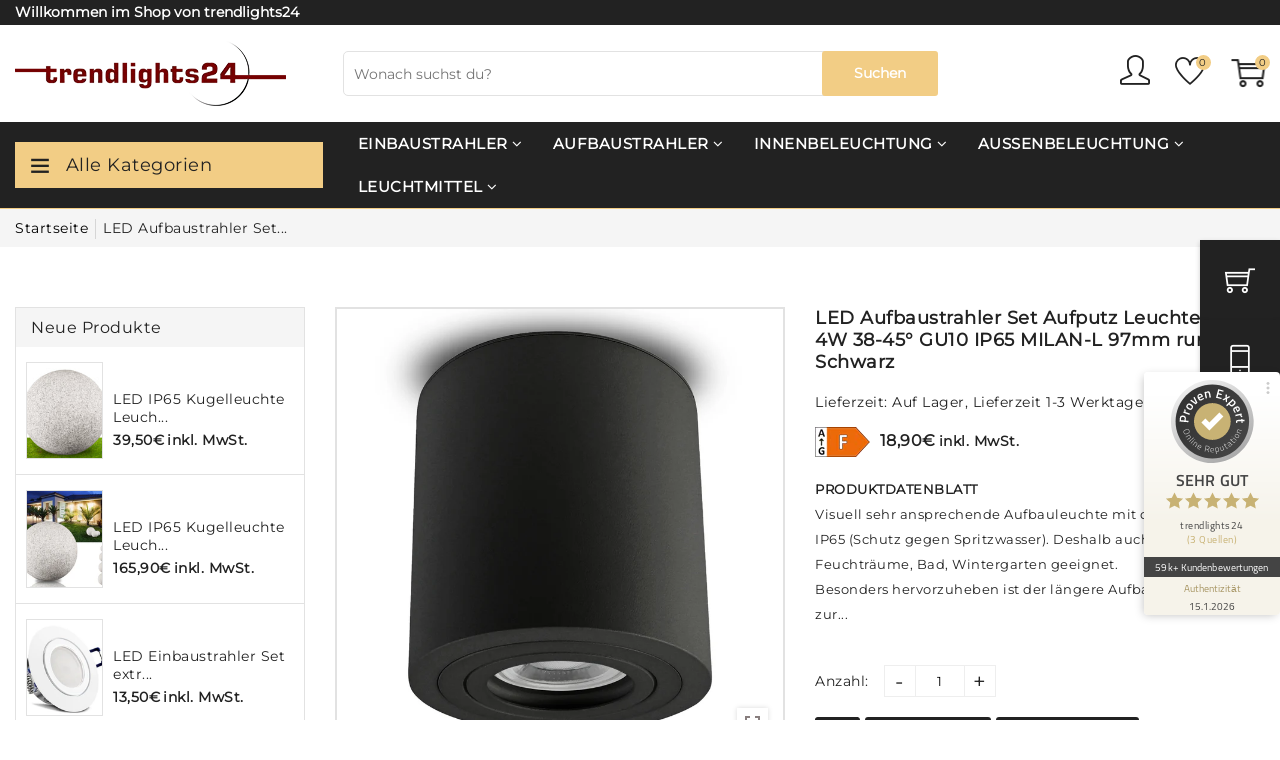

--- FILE ---
content_type: text/html; charset=utf-8
request_url: https://trendlights24.com/products/led-aufbaustrahler-set-aufputz-leuchte-230v-4w-38-45-gu10-ip65-milan-l-97mm-rund-schwarz
body_size: 56276
content:
<!doctype html>
<!--[if IE 9]> <html class="ie9 no-js supports-no-cookies" lang="de"> <![endif]-->
<!--[if (gt IE 9)|!(IE)]><!--> <html class="no-js supports-no-cookies " lang="de"> <!--<![endif]-->
<head>





  
<script src="https://cloud.ccm19.de/app.js?apiKey=33218ee9abcd2c943a992b6cf4bb3fdb2b4f740196078c3b&amp;domain=65afc6f00038c960d809d052" referrerpolicy="origin"></script>

  <!-- Google Search Console Property Verifizierung - FZI -->
<meta name="google-site-verification" content="tJfEwkG5OsxToQDnDsF-1iDfusii92b3lPTqK6vkas0" />
  
  <!-- Paginierungs-Seiten aus dem Index nehmen - FZI -->
 

  
  <!-- Such-Seiten aus dem Index nehmen - FZI -->


  
<!-- No Index paginierung -->




<!-- No Index Serach -->

  


  <meta name="google-site-verification" content="2DlNkOfmkCe_QIVQuweDh5C549lYw_wPpiXMkZEfbDM" />
	<!-- Added by AVADA SEO Suite -->
	





<meta name="twitter:image" content="http://trendlights24.com/cdn/shop/products/milan-gu10-ip65-schwarz-01-mit-schatten_45bf1ee1-6978-490b-a4ce-99d5fd9b92a5.jpg?v=1654005203">
    






	<!-- /Added by AVADA SEO Suite -->
  
 
  
  <!-- Basic and Helper page needs -->
  <meta charset="utf-8">
  <meta http-equiv="x-ua-compatible" content="IE=edge">
  <meta name="viewport" content="width=device-width,initial-scale=1">
  <meta name="theme-color" content="#f2cd85">
  <link rel="canonical" href="https://trendlights24.com/products/led-aufbaustrahler-set-aufputz-leuchte-230v-4w-38-45-gu10-ip65-milan-l-97mm-rund-schwarz"><link rel="shortcut icon" href="//trendlights24.com/cdn/shop/files/shopify-favicon-tl24-logo_c4d357c9-3bdc-4b15-8a3c-024d0fa40084_32x32.png?v=1636885849" type="image/png" /><!-- Title and description -->
  
  <title>
  LED Aufbaustrahler IP65 Dusche 230V GU10 4W Schwarz
  
  
  
  &ndash; trendlights24
  
  </title><meta name="description" content="LED Aufbaustrahler IP65 230V ▶ Bad, Dusche ✓ Spot 4W GU10 ab 360lm ✓ Decken Strahler rund ✓ Aufbau Leuchte Schwarz ✓ sofort lieferbar ✓"><!-- Helpers -->
  <!-- /snippets/social-meta-tags.liquid -->


  <meta property="og:type" content="product">
  <meta property="og:title" content="LED Aufbaustrahler Set Aufputz Leuchte 230V 4W 38-45° GU10 IP65 MILAN-L 97mm rund Schwarz">
  
    <meta property="og:image" content="http://trendlights24.com/cdn/shop/products/milan-gu10-ip65-schwarz-02_d2ec1e0a-16c4-4ca3-8096-d057a9386609_grande.jpg?v=1673528006">
    <meta property="og:image:secure_url" content="https://trendlights24.com/cdn/shop/products/milan-gu10-ip65-schwarz-02_d2ec1e0a-16c4-4ca3-8096-d057a9386609_grande.jpg?v=1673528006">
  
    <meta property="og:image" content="http://trendlights24.com/cdn/shop/products/led-7w-ett-dimmbar-montage1_9e91b8fa-5aa1-42f1-a2ff-ff519f20a8dd_grande.jpg?v=1673528006">
    <meta property="og:image:secure_url" content="https://trendlights24.com/cdn/shop/products/led-7w-ett-dimmbar-montage1_9e91b8fa-5aa1-42f1-a2ff-ff519f20a8dd_grande.jpg?v=1673528006">
  
    <meta property="og:image" content="http://trendlights24.com/cdn/shop/products/milan-gu10-ip65-schwarz-01-mit-schatten_45bf1ee1-6978-490b-a4ce-99d5fd9b92a5_grande.jpg?v=1654005203">
    <meta property="og:image:secure_url" content="https://trendlights24.com/cdn/shop/products/milan-gu10-ip65-schwarz-01-mit-schatten_45bf1ee1-6978-490b-a4ce-99d5fd9b92a5_grande.jpg?v=1654005203">
  
  <meta property="og:description" content="PRODUKTDATENBLATT
Visuell sehr ansprechende Aufbauleuchte mit der Schutzklasse IP65 (Schutz gegen Spritzwasser). Deshalb auch für Feuchträume, Bad, Wintergarten geeignet. Besonders hervorzuheben ist der längere Aufbau (ca. 97 mm) zur Verwendung von austauschbaren, gängigen GU10 LED Leuchtmitteln. Hochwertige Verarbeitung, ein edles, aber dezentes Erscheinungsbild runden diese Alternative zu Einbau-Lösungen ab. Gefertigt aus Aluminium und wahlweise in den Farben Schwarz oder Weiß erhältlich.
 In diesem Set kombiniert mit 230V GU10 LEDs mit 4,0 Watt Verbrauch (nicht dimmbar), Abstrahlwinkel 38-45°, 360-410 lm Leistung und attraktiver Optik der Abschirmung. Die Leuchtmittel sind selbstverständlich austauschbar. Weitere Details finden Sie weiter unten in der technischen Tabelle.
 
Lieferumfang: Jedes Set besteht aus Leuchten-Gehäuse und GU10 LED Leuchtmittel. Weiterführende Verkabelung (z.B. 230V Stromkabel) und Verbindungselemente (z.B. Klemmen o.ä.) gehören nicht zum Lieferumfang. 
 
Abmessungen für Montage:
 



Außenmaß / Abdeckung:
ca. 90 mm


Aufbauhöhe gesamt:
ca. 97 mm



Eigenschaften des Einbaurahmens:
 



Anschlussart:
230V Hochvolt (ohne Trafo)


Material:
Aluminium



Farbe Gehäuse:

Schwarz



Farbe Blende:
Schwarz


Bauform:
rund



Verwendbare Leuchtmittel:
GU10 LED 


Fixierung des Leuchtmittels:
Einschub in herausnehmbares Innenteil



Anschluss Leuchtmittel:
über integrierte GU10 Fassung


Schutzklasse:
IP65 (Spritzwasser-/ Strahlwassergeschützt)


Schwenkbar:

NEIN



Mögliche Einsatzorte:
Feuchtraum, Badezimmer, Dusche, Wintergarten,  Garagen, Dachüberstand, Flur, Küche, Wohnzimmer, Kinderzimmer, Nischen, Arbeitszimmer, Schlafzimmer, Esszimmer, Büro, Gästezimmer, Gäste-WC, Dachboden, Keller, etc.




 
Angaben zum Leuchtmittel: 
 
 



Energieeffizienzklasse auf einer Skala von A (höchste Effizienz) bis G (geringste Effizienz):
F/G


Stromverbrauch kWh / 1000h (gerundet auf die nächste Ganzzahl):
4 kWh / 1000h


Nennlichtstrom / Lumen (lm):
410lm (Kalt-Weiß), 405lm (Neutral-Weiß), 360lm (Warm-Weiß)


Nennleistung (Leistungsaufnahme) in Watt (W):
4,0 W


Lebensdauer in Betriebsstunden (h):
17000 h


Zahl der Schaltzyklen bis zum vorzeitigen Ausfall (An/Aus):
15000


Farbtemperatur:
Kaltweiß (6000k), Neutralweiß (4000k), Warmweiß (3000k)


Anlaufzeit bis zur Erreichung von 60% des vollen Lichtstroms:
keine


Lichtstromsteuerung / Dimmer-Eignung:
NEIN nicht dimmbar


Optimiert für Normbedingungen:
JA


Abmessungen des Leuchtmittels, Länge (L) &amp;amp; Durchmesser (D) in Millimetern (mm):
58 (L) x 50 (D)


Vergleichswert - Leistung (W) mit einer herkömmlichen Glühlampe:
33-36 W


Vergleichswert - Leistung (W) mit einer 230V Halogenlampe (gerichtetes Licht):
45-50 W




Details zur ProduktsicherheitBedienungsanleitung, Entsorgungs- und Sicherheitshinweise (PDF)
Produktkennung Aufbauleuchte: 005034Produktkennung Leuchtmittel: 14089, 14090, 14091
Hersteller: Wojnarowscy Sp. z. oo., ul. Gospodarcza 16, 40-432 Katowice, Polen, www.spectrumled.pl
Sicherheitshinweise:
1. Dieses Produkt dient nur Beleuchtungszwecken und darf nur nach unten strahlend montiert werden. Verwendung nur an Orten gemäß in der Produktbeschreibung angegebenen Schutzklasse.2. Die komplette Installation darf nur von einer autorisierten Elektro-Fachkraft durchgeführt werden, welche mit den geltenden Richtlinien vertraut ist.3. Die Anschlussleitung ist spannungsfrei zu schalten bevor mit den Arbeiten begonnen wird (Hauptschalter/-Sicherung ausschalten)!4. Das Produkt ausschließlich mit der Nennspannung oder dem angegebenen Spannungsbereich versorgen. Nur vom Hersteller zugelassene Lampen/Leuchtmittel verwenden. Die max. Lampenleistung in Watt darf nicht überschritten werden.5. Beim Bohren auf Kabel- sowie Gas- und Wasserleitungen achten. Kabel immer so verlegen, dass sie nicht die Leuchte berühren.6. Im Fehlerfall ist das Gerät sofort abzuschalten. Das Produkt darf nur betrieben werden, wenn es fehlerfrei funktioniert. Die Wiederinbetriebnahme darf nur nach Überprüfung durch eine Elektro-Fachkraft erfolgen!7. Das Produkt darf keinesfalls abgedeckt werden (z.B. Isoliermaterial). Die Luftzirkulation muss gewährleistet sein. An dem Produkt darf nichts befestigt oder aufgehängt werden, insbesondere keine Dekoration.8. Ausreichend Abstand (0,5m) zu leicht entflammbaren Gegenständen, brennbaren Materialien und angestrahlten Objekten halten.9. Nur mit weichen und trockenen Stoffen säubern. Keine chemischen Reinigungsmittel verwenden.10. Dieses Produkt ist kein Spielzeug und darf nicht im Zugriffsbereich von Kindern aufbewahrt werden.Angebots-Nr.: 7964255289610">
  <meta property="og:price:amount" content="18,90">
  <meta property="og:price:currency" content="EUR">

<meta property="og:url" content="https://trendlights24.com/products/led-aufbaustrahler-set-aufputz-leuchte-230v-4w-38-45-gu10-ip65-milan-l-97mm-rund-schwarz">
<meta property="og:site_name" content="trendlights24">




  <meta name="twitter:card" content="summary">


  <meta name="twitter:title" content="LED Aufbaustrahler Set Aufputz Leuchte 230V 4W 38-45° GU10 IP65 MILAN-L 97mm rund Schwarz">
  <meta name="twitter:description" content="PRODUKTDATENBLATT
Visuell sehr ansprechende Aufbauleuchte mit der Schutzklasse IP65 (Schutz gegen Spritzwasser). Deshalb auch für Feuchträume, Bad, Wintergarten geeignet. Besonders hervorzuheben ist d">
  <meta name="twitter:image" content="https://trendlights24.com/cdn/shop/products/milan-gu10-ip65-schwarz-01-mit-schatten_45bf1ee1-6978-490b-a4ce-99d5fd9b92a5_grande.jpg?v=1654005203">
  <meta name="twitter:image:width" content="600">
  <meta name="twitter:image:height" content="600">


  <!-- CSS -->
  <link href="//trendlights24.com/cdn/shop/t/2/assets/timber.scss.css?v=134763443601015522901759332761" rel="stylesheet" type="text/css" media="all" />
<link href="//trendlights24.com/cdn/shop/t/2/assets/bootstrap.min.css?v=121287910720252085271625562951" rel="stylesheet" type="text/css" media="all" />
<link href="//trendlights24.com/cdn/shop/t/2/assets/font-awesome.min.css?v=21869632697367095781625562954" rel="stylesheet" type="text/css" media="all" />
<link href="//trendlights24.com/cdn/shop/t/2/assets/owl.carousel.min.css?v=70516089817612781961625562969" rel="stylesheet" type="text/css" media="all" />
<link href="//trendlights24.com/cdn/shop/t/2/assets/owl.theme.default.min.css?v=152895229417534392601625562970" rel="stylesheet" type="text/css" media="all" />
<link href="//trendlights24.com/cdn/shop/t/2/assets/swiper.min.css?v=168954572340863736781625562977" rel="stylesheet" type="text/css" media="all" />
<link href="//trendlights24.com/cdn/shop/t/2/assets/jquery.mCustomScrollbar.css?v=85941646027246651621625562965" rel="stylesheet" type="text/css" media="all" />
<link href="//trendlights24.com/cdn/shop/t/2/assets/themify-icons.css?v=17828378678609318721625562979" rel="stylesheet" type="text/css" media="all" />
<link href="//trendlights24.com/cdn/shop/t/2/assets/simple-line-icons.css?v=49402511247700599821625562973" rel="stylesheet" type="text/css" media="all" />
<link href="//trendlights24.com/cdn/shop/t/2/assets/ionicons.min.css?v=184364306120675196201625562961" rel="stylesheet" type="text/css" media="all" />
<link href="//trendlights24.com/cdn/shop/t/2/assets/plugins.css?v=104516409424669372401625562970" rel="stylesheet" type="text/css" media="all" />
<link href="//trendlights24.com/cdn/shop/t/2/assets/magnific-popup.css?v=52593353302364675501625562967" rel="stylesheet" type="text/css" media="all" />

<link href="//trendlights24.com/cdn/shop/t/2/assets/theme-default.css?v=168347065866024019491625562978" rel="stylesheet" type="text/css" media="all" />
<link href="//trendlights24.com/cdn/shop/t/2/assets/style.css?v=121857601904626584251709722799" rel="stylesheet" type="text/css" media="all" />
<link href="//trendlights24.com/cdn/shop/t/2/assets/theme-custom.css?v=182627603883158666261738744844" rel="stylesheet" type="text/css" media="all" />
<link href="//trendlights24.com/cdn/shop/t/2/assets/theme-responsive.css?v=118839616431396979691625562978" rel="stylesheet" type="text/css" media="all" />
<link href="//trendlights24.com/cdn/shop/t/2/assets/skin-theme.css?v=109526833924398457501759332759" rel="stylesheet" type="text/css" media="all" />
<link href="//trendlights24.com/cdn/shop/t/2/assets/theme-color.css?v=56187844970606158521625562999" rel="stylesheet" type="text/css" media="all" />


<!-- Header hook for plugins -->
  <script src="//searchanise-ef84.kxcdn.com/widgets/shopify/init.js?a=7q1b2I0q4k"></script><script>window.performance && window.performance.mark && window.performance.mark('shopify.content_for_header.start');</script><meta name="google-site-verification" content="eMukZwg8NEWG6_bGih53-tie6VTR1pg36OOOBx9j8Sw">
<meta id="shopify-digital-wallet" name="shopify-digital-wallet" content="/57699467462/digital_wallets/dialog">
<meta name="shopify-checkout-api-token" content="670dd8039c5fec8c9cc8fbf8376b74e7">
<meta id="in-context-paypal-metadata" data-shop-id="57699467462" data-venmo-supported="false" data-environment="production" data-locale="de_DE" data-paypal-v4="true" data-currency="EUR">
<link rel="alternate" type="application/json+oembed" href="https://trendlights24.com/products/led-aufbaustrahler-set-aufputz-leuchte-230v-4w-38-45-gu10-ip65-milan-l-97mm-rund-schwarz.oembed">
<script async="async" src="/checkouts/internal/preloads.js?locale=de-DE"></script>
<link rel="preconnect" href="https://shop.app" crossorigin="anonymous">
<script async="async" src="https://shop.app/checkouts/internal/preloads.js?locale=de-DE&shop_id=57699467462" crossorigin="anonymous"></script>
<script id="apple-pay-shop-capabilities" type="application/json">{"shopId":57699467462,"countryCode":"DE","currencyCode":"EUR","merchantCapabilities":["supports3DS"],"merchantId":"gid:\/\/shopify\/Shop\/57699467462","merchantName":"trendlights24","requiredBillingContactFields":["postalAddress","email"],"requiredShippingContactFields":["postalAddress","email"],"shippingType":"shipping","supportedNetworks":["visa","maestro","masterCard","amex"],"total":{"type":"pending","label":"trendlights24","amount":"1.00"},"shopifyPaymentsEnabled":true,"supportsSubscriptions":true}</script>
<script id="shopify-features" type="application/json">{"accessToken":"670dd8039c5fec8c9cc8fbf8376b74e7","betas":["rich-media-storefront-analytics"],"domain":"trendlights24.com","predictiveSearch":true,"shopId":57699467462,"locale":"de"}</script>
<script>var Shopify = Shopify || {};
Shopify.shop = "trendlights24.myshopify.com";
Shopify.locale = "de";
Shopify.currency = {"active":"EUR","rate":"1.0"};
Shopify.country = "DE";
Shopify.theme = {"name":"Theme 7nine","id":124465807558,"schema_name":null,"schema_version":null,"theme_store_id":null,"role":"main"};
Shopify.theme.handle = "null";
Shopify.theme.style = {"id":null,"handle":null};
Shopify.cdnHost = "trendlights24.com/cdn";
Shopify.routes = Shopify.routes || {};
Shopify.routes.root = "/";</script>
<script type="module">!function(o){(o.Shopify=o.Shopify||{}).modules=!0}(window);</script>
<script>!function(o){function n(){var o=[];function n(){o.push(Array.prototype.slice.apply(arguments))}return n.q=o,n}var t=o.Shopify=o.Shopify||{};t.loadFeatures=n(),t.autoloadFeatures=n()}(window);</script>
<script>
  window.ShopifyPay = window.ShopifyPay || {};
  window.ShopifyPay.apiHost = "shop.app\/pay";
  window.ShopifyPay.redirectState = null;
</script>
<script id="shop-js-analytics" type="application/json">{"pageType":"product"}</script>
<script defer="defer" async type="module" src="//trendlights24.com/cdn/shopifycloud/shop-js/modules/v2/client.init-shop-cart-sync_D96QZrIF.de.esm.js"></script>
<script defer="defer" async type="module" src="//trendlights24.com/cdn/shopifycloud/shop-js/modules/v2/chunk.common_SV6uigsF.esm.js"></script>
<script type="module">
  await import("//trendlights24.com/cdn/shopifycloud/shop-js/modules/v2/client.init-shop-cart-sync_D96QZrIF.de.esm.js");
await import("//trendlights24.com/cdn/shopifycloud/shop-js/modules/v2/chunk.common_SV6uigsF.esm.js");

  window.Shopify.SignInWithShop?.initShopCartSync?.({"fedCMEnabled":true,"windoidEnabled":true});

</script>
<script>
  window.Shopify = window.Shopify || {};
  if (!window.Shopify.featureAssets) window.Shopify.featureAssets = {};
  window.Shopify.featureAssets['shop-js'] = {"shop-cart-sync":["modules/v2/client.shop-cart-sync_D9v5EJ5H.de.esm.js","modules/v2/chunk.common_SV6uigsF.esm.js"],"init-fed-cm":["modules/v2/client.init-fed-cm_DlbV7VrN.de.esm.js","modules/v2/chunk.common_SV6uigsF.esm.js"],"shop-button":["modules/v2/client.shop-button_7yN-YEo8.de.esm.js","modules/v2/chunk.common_SV6uigsF.esm.js"],"shop-cash-offers":["modules/v2/client.shop-cash-offers_CZ39C1VE.de.esm.js","modules/v2/chunk.common_SV6uigsF.esm.js","modules/v2/chunk.modal_CqlMJe-n.esm.js"],"init-windoid":["modules/v2/client.init-windoid_CPAVU_59.de.esm.js","modules/v2/chunk.common_SV6uigsF.esm.js"],"init-shop-email-lookup-coordinator":["modules/v2/client.init-shop-email-lookup-coordinator_BE78sutm.de.esm.js","modules/v2/chunk.common_SV6uigsF.esm.js"],"shop-toast-manager":["modules/v2/client.shop-toast-manager_Dc8Kqo2D.de.esm.js","modules/v2/chunk.common_SV6uigsF.esm.js"],"shop-login-button":["modules/v2/client.shop-login-button_CdH6DD4B.de.esm.js","modules/v2/chunk.common_SV6uigsF.esm.js","modules/v2/chunk.modal_CqlMJe-n.esm.js"],"avatar":["modules/v2/client.avatar_BTnouDA3.de.esm.js"],"pay-button":["modules/v2/client.pay-button_BaMaWndh.de.esm.js","modules/v2/chunk.common_SV6uigsF.esm.js"],"init-shop-cart-sync":["modules/v2/client.init-shop-cart-sync_D96QZrIF.de.esm.js","modules/v2/chunk.common_SV6uigsF.esm.js"],"init-customer-accounts":["modules/v2/client.init-customer-accounts_DPOSv1Vm.de.esm.js","modules/v2/client.shop-login-button_CdH6DD4B.de.esm.js","modules/v2/chunk.common_SV6uigsF.esm.js","modules/v2/chunk.modal_CqlMJe-n.esm.js"],"init-shop-for-new-customer-accounts":["modules/v2/client.init-shop-for-new-customer-accounts_CQXgmjbo.de.esm.js","modules/v2/client.shop-login-button_CdH6DD4B.de.esm.js","modules/v2/chunk.common_SV6uigsF.esm.js","modules/v2/chunk.modal_CqlMJe-n.esm.js"],"init-customer-accounts-sign-up":["modules/v2/client.init-customer-accounts-sign-up_BxD8dlgd.de.esm.js","modules/v2/client.shop-login-button_CdH6DD4B.de.esm.js","modules/v2/chunk.common_SV6uigsF.esm.js","modules/v2/chunk.modal_CqlMJe-n.esm.js"],"checkout-modal":["modules/v2/client.checkout-modal_CKh-sfKU.de.esm.js","modules/v2/chunk.common_SV6uigsF.esm.js","modules/v2/chunk.modal_CqlMJe-n.esm.js"],"shop-follow-button":["modules/v2/client.shop-follow-button_CTvrvDxo.de.esm.js","modules/v2/chunk.common_SV6uigsF.esm.js","modules/v2/chunk.modal_CqlMJe-n.esm.js"],"lead-capture":["modules/v2/client.lead-capture_CuieyBjh.de.esm.js","modules/v2/chunk.common_SV6uigsF.esm.js","modules/v2/chunk.modal_CqlMJe-n.esm.js"],"shop-login":["modules/v2/client.shop-login_D_5Nijtq.de.esm.js","modules/v2/chunk.common_SV6uigsF.esm.js","modules/v2/chunk.modal_CqlMJe-n.esm.js"],"payment-terms":["modules/v2/client.payment-terms_B0kyqrWX.de.esm.js","modules/v2/chunk.common_SV6uigsF.esm.js","modules/v2/chunk.modal_CqlMJe-n.esm.js"]};
</script>
<script>(function() {
  var isLoaded = false;
  function asyncLoad() {
    if (isLoaded) return;
    isLoaded = true;
    var urls = ["https:\/\/cdncozyantitheft.addons.business\/js\/script_tags\/trendlights24\/m37BneEQPQTMipVqjzFnS6k2iaXpXGvE.js?shop=trendlights24.myshopify.com","\/\/searchserverapi1.com\/widgets\/shopify\/init.js?a=7q1b2I0q4k\u0026shop=trendlights24.myshopify.com"];
    for (var i = 0; i < urls.length; i++) {
      var s = document.createElement('script');
      s.type = 'text/javascript';
      s.async = true;
      s.src = urls[i];
      var x = document.getElementsByTagName('script')[0];
      x.parentNode.insertBefore(s, x);
    }
  };
  if(window.attachEvent) {
    window.attachEvent('onload', asyncLoad);
  } else {
    window.addEventListener('load', asyncLoad, false);
  }
})();</script>
<script id="__st">var __st={"a":57699467462,"offset":3600,"reqid":"0daa027a-3fe6-4213-b19b-6dd30c700f28-1768511246","pageurl":"trendlights24.com\/products\/led-aufbaustrahler-set-aufputz-leuchte-230v-4w-38-45-gu10-ip65-milan-l-97mm-rund-schwarz","u":"fa6daff70a9e","p":"product","rtyp":"product","rid":7964255289610};</script>
<script>window.ShopifyPaypalV4VisibilityTracking = true;</script>
<script id="captcha-bootstrap">!function(){'use strict';const t='contact',e='account',n='new_comment',o=[[t,t],['blogs',n],['comments',n],[t,'customer']],c=[[e,'customer_login'],[e,'guest_login'],[e,'recover_customer_password'],[e,'create_customer']],r=t=>t.map((([t,e])=>`form[action*='/${t}']:not([data-nocaptcha='true']) input[name='form_type'][value='${e}']`)).join(','),a=t=>()=>t?[...document.querySelectorAll(t)].map((t=>t.form)):[];function s(){const t=[...o],e=r(t);return a(e)}const i='password',u='form_key',d=['recaptcha-v3-token','g-recaptcha-response','h-captcha-response',i],f=()=>{try{return window.sessionStorage}catch{return}},m='__shopify_v',_=t=>t.elements[u];function p(t,e,n=!1){try{const o=window.sessionStorage,c=JSON.parse(o.getItem(e)),{data:r}=function(t){const{data:e,action:n}=t;return t[m]||n?{data:e,action:n}:{data:t,action:n}}(c);for(const[e,n]of Object.entries(r))t.elements[e]&&(t.elements[e].value=n);n&&o.removeItem(e)}catch(o){console.error('form repopulation failed',{error:o})}}const l='form_type',E='cptcha';function T(t){t.dataset[E]=!0}const w=window,h=w.document,L='Shopify',v='ce_forms',y='captcha';let A=!1;((t,e)=>{const n=(g='f06e6c50-85a8-45c8-87d0-21a2b65856fe',I='https://cdn.shopify.com/shopifycloud/storefront-forms-hcaptcha/ce_storefront_forms_captcha_hcaptcha.v1.5.2.iife.js',D={infoText:'Durch hCaptcha geschützt',privacyText:'Datenschutz',termsText:'Allgemeine Geschäftsbedingungen'},(t,e,n)=>{const o=w[L][v],c=o.bindForm;if(c)return c(t,g,e,D).then(n);var r;o.q.push([[t,g,e,D],n]),r=I,A||(h.body.append(Object.assign(h.createElement('script'),{id:'captcha-provider',async:!0,src:r})),A=!0)});var g,I,D;w[L]=w[L]||{},w[L][v]=w[L][v]||{},w[L][v].q=[],w[L][y]=w[L][y]||{},w[L][y].protect=function(t,e){n(t,void 0,e),T(t)},Object.freeze(w[L][y]),function(t,e,n,w,h,L){const[v,y,A,g]=function(t,e,n){const i=e?o:[],u=t?c:[],d=[...i,...u],f=r(d),m=r(i),_=r(d.filter((([t,e])=>n.includes(e))));return[a(f),a(m),a(_),s()]}(w,h,L),I=t=>{const e=t.target;return e instanceof HTMLFormElement?e:e&&e.form},D=t=>v().includes(t);t.addEventListener('submit',(t=>{const e=I(t);if(!e)return;const n=D(e)&&!e.dataset.hcaptchaBound&&!e.dataset.recaptchaBound,o=_(e),c=g().includes(e)&&(!o||!o.value);(n||c)&&t.preventDefault(),c&&!n&&(function(t){try{if(!f())return;!function(t){const e=f();if(!e)return;const n=_(t);if(!n)return;const o=n.value;o&&e.removeItem(o)}(t);const e=Array.from(Array(32),(()=>Math.random().toString(36)[2])).join('');!function(t,e){_(t)||t.append(Object.assign(document.createElement('input'),{type:'hidden',name:u})),t.elements[u].value=e}(t,e),function(t,e){const n=f();if(!n)return;const o=[...t.querySelectorAll(`input[type='${i}']`)].map((({name:t})=>t)),c=[...d,...o],r={};for(const[a,s]of new FormData(t).entries())c.includes(a)||(r[a]=s);n.setItem(e,JSON.stringify({[m]:1,action:t.action,data:r}))}(t,e)}catch(e){console.error('failed to persist form',e)}}(e),e.submit())}));const S=(t,e)=>{t&&!t.dataset[E]&&(n(t,e.some((e=>e===t))),T(t))};for(const o of['focusin','change'])t.addEventListener(o,(t=>{const e=I(t);D(e)&&S(e,y())}));const B=e.get('form_key'),M=e.get(l),P=B&&M;t.addEventListener('DOMContentLoaded',(()=>{const t=y();if(P)for(const e of t)e.elements[l].value===M&&p(e,B);[...new Set([...A(),...v().filter((t=>'true'===t.dataset.shopifyCaptcha))])].forEach((e=>S(e,t)))}))}(h,new URLSearchParams(w.location.search),n,t,e,['guest_login'])})(!1,!0)}();</script>
<script integrity="sha256-4kQ18oKyAcykRKYeNunJcIwy7WH5gtpwJnB7kiuLZ1E=" data-source-attribution="shopify.loadfeatures" defer="defer" src="//trendlights24.com/cdn/shopifycloud/storefront/assets/storefront/load_feature-a0a9edcb.js" crossorigin="anonymous"></script>
<script crossorigin="anonymous" defer="defer" src="//trendlights24.com/cdn/shopifycloud/storefront/assets/shopify_pay/storefront-65b4c6d7.js?v=20250812"></script>
<script data-source-attribution="shopify.dynamic_checkout.dynamic.init">var Shopify=Shopify||{};Shopify.PaymentButton=Shopify.PaymentButton||{isStorefrontPortableWallets:!0,init:function(){window.Shopify.PaymentButton.init=function(){};var t=document.createElement("script");t.src="https://trendlights24.com/cdn/shopifycloud/portable-wallets/latest/portable-wallets.de.js",t.type="module",document.head.appendChild(t)}};
</script>
<script data-source-attribution="shopify.dynamic_checkout.buyer_consent">
  function portableWalletsHideBuyerConsent(e){var t=document.getElementById("shopify-buyer-consent"),n=document.getElementById("shopify-subscription-policy-button");t&&n&&(t.classList.add("hidden"),t.setAttribute("aria-hidden","true"),n.removeEventListener("click",e))}function portableWalletsShowBuyerConsent(e){var t=document.getElementById("shopify-buyer-consent"),n=document.getElementById("shopify-subscription-policy-button");t&&n&&(t.classList.remove("hidden"),t.removeAttribute("aria-hidden"),n.addEventListener("click",e))}window.Shopify?.PaymentButton&&(window.Shopify.PaymentButton.hideBuyerConsent=portableWalletsHideBuyerConsent,window.Shopify.PaymentButton.showBuyerConsent=portableWalletsShowBuyerConsent);
</script>
<script data-source-attribution="shopify.dynamic_checkout.cart.bootstrap">document.addEventListener("DOMContentLoaded",(function(){function t(){return document.querySelector("shopify-accelerated-checkout-cart, shopify-accelerated-checkout")}if(t())Shopify.PaymentButton.init();else{new MutationObserver((function(e,n){t()&&(Shopify.PaymentButton.init(),n.disconnect())})).observe(document.body,{childList:!0,subtree:!0})}}));
</script>
<link id="shopify-accelerated-checkout-styles" rel="stylesheet" media="screen" href="https://trendlights24.com/cdn/shopifycloud/portable-wallets/latest/accelerated-checkout-backwards-compat.css" crossorigin="anonymous">
<style id="shopify-accelerated-checkout-cart">
        #shopify-buyer-consent {
  margin-top: 1em;
  display: inline-block;
  width: 100%;
}

#shopify-buyer-consent.hidden {
  display: none;
}

#shopify-subscription-policy-button {
  background: none;
  border: none;
  padding: 0;
  text-decoration: underline;
  font-size: inherit;
  cursor: pointer;
}

#shopify-subscription-policy-button::before {
  box-shadow: none;
}

      </style>

<script>window.performance && window.performance.mark && window.performance.mark('shopify.content_for_header.end');</script><!-- /snippets/oldIE-js.liquid -->


<!--[if lt IE 9]>
<script src="//cdnjs.cloudflare.com/ajax/libs/html5shiv/3.7.2/html5shiv.min.js" type="text/javascript"></script>
<script src="//trendlights24.com/cdn/shop/t/2/assets/respond.min.js?v=52248677837542619231625562973" type="text/javascript"></script>
<link href="//trendlights24.com/cdn/shop/t/2/assets/respond-proxy.html" id="respond-proxy" rel="respond-proxy" />
<link href="//trendlights24.com/search?q=cb3cbe2003335791fdf10be35b3a5d00" id="respond-redirect" rel="respond-redirect" />
<script src="//trendlights24.com/search?q=cb3cbe2003335791fdf10be35b3a5d00" type="text/javascript"></script>
<![endif]-->


  <!-- JS --><script src="//trendlights24.com/cdn/shop/t/2/assets/modernizr-2.8.3.min.js?v=174727525422211915231625562968"></script>
<script src="//trendlights24.com/cdn/shop/t/2/assets/jquery-1.12.0.min.js?v=180303338299147220221625562962"></script>
<script src="//trendlights24.com/cdn/shop/t/2/assets/popper.min.js?v=183925064573163857831625562971"></script>
<script src="//trendlights24.com/cdn/shop/t/2/assets/bootstrap.min.js?v=31811181442356356641625562951"></script>
<script src="//trendlights24.com/cdn/shop/t/2/assets/plugins.js?v=97052848807353690521625562971"></script>
<script src="//trendlights24.com/cdn/shop/t/2/assets/jquery.elevateZoom-3.0.8.min.js?v=123299089282303306721625562962"></script>
<script src="//trendlights24.com/cdn/shop/t/2/assets/owl.carousel.min.js?v=97891440811553454251625562969"></script>
<script src="//trendlights24.com/cdn/shop/t/2/assets/swiper.min.js?v=125509845551321791351625562977"></script>
<script src="//trendlights24.com/cdn/shop/t/2/assets/jquery.mCustomScrollbar.min.js?v=148999181694800224221625562965"></script>
<script src="//trendlights24.com/cdn/shop/t/2/assets/elevatezoom.js?v=168016520294856791651625562952"></script>
<script src="//trendlights24.com/cdn/shop/t/2/assets/instafeed.min.js?v=14758435275696030451625562961"></script>
<script src="//trendlights24.com/cdn/shop/t/2/assets/jquery.magnific-popup.min.js?v=62953174224872963371625562964"></script>
<script src="//trendlights24.com/cdn/shop/t/2/assets/jquery.lazyload.min.js?v=52017726365333097691625562963"></script>
<script src="//trendlights24.com/cdn/shop/t/2/assets/imagesloaded.pkgd.min.js?v=58209854333173575541625562960"></script>
<script src="//trendlights24.com/cdn/shop/t/2/assets/jquery.isotope.min.js?v=91911861347149225011625562963"></script>
<!-- Ajax Cart js -->
<script src="//trendlights24.com/cdn/shopifycloud/storefront/assets/themes_support/option_selection-b017cd28.js"></script>
<script src="//trendlights24.com/cdn/shopifycloud/storefront/assets/themes_support/api.jquery-7ab1a3a4.js"></script>
<script src="//trendlights24.com/cdn/shop/t/2/assets/cart.api.js?v=172253679755429560601625562952"></script>
<script src="//trendlights24.com/cdn/shop/t/2/assets/main.js?v=103552472351512561481632920478"></script>

  <script src="//trendlights24.com/cdn/shopifycloud/storefront/assets/themes_support/shopify_common-5f594365.js" type="text/javascript"></script>
   
<script>window.BOLD = window.BOLD || {};
    window.BOLD.common = window.BOLD.common || {};
    window.BOLD.common.Shopify = window.BOLD.common.Shopify || {};
    window.BOLD.common.Shopify.shop = {
      domain: 'trendlights24.com',
      permanent_domain: 'trendlights24.myshopify.com',
      url: 'https://trendlights24.com',
      secure_url: 'https://trendlights24.com',
      money_format: "{{amount_with_comma_separator}}€",
      currency: "EUR"
    };
    window.BOLD.common.Shopify.customer = {
      id: null,
      tags: null,
    };
    window.BOLD.common.Shopify.cart = {"note":null,"attributes":{},"original_total_price":0,"total_price":0,"total_discount":0,"total_weight":0.0,"item_count":0,"items":[],"requires_shipping":false,"currency":"EUR","items_subtotal_price":0,"cart_level_discount_applications":[],"checkout_charge_amount":0};
    window.BOLD.common.template = 'product';window.BOLD.common.Shopify.formatMoney = function(money, format) {
        function n(t, e) {
            return "undefined" == typeof t ? e : t
        }
        function r(t, e, r, i) {
            if (e = n(e, 2),
                r = n(r, ","),
                i = n(i, "."),
            isNaN(t) || null == t)
                return 0;
            t = (t / 100).toFixed(e);
            var o = t.split(".")
                , a = o[0].replace(/(\d)(?=(\d\d\d)+(?!\d))/g, "$1" + r)
                , s = o[1] ? i + o[1] : "";
            return a + s
        }
        "string" == typeof money && (money = money.replace(".", ""));
        var i = ""
            , o = /\{\{\s*(\w+)\s*\}\}/
            , a = format || window.BOLD.common.Shopify.shop.money_format || window.Shopify.money_format || "$ {{ amount }}";
        switch (a.match(o)[1]) {
            case "amount":
                i = r(money, 2, ",", ".");
                break;
            case "amount_no_decimals":
                i = r(money, 0, ",", ".");
                break;
            case "amount_with_comma_separator":
                i = r(money, 2, ".", ",");
                break;
            case "amount_no_decimals_with_comma_separator":
                i = r(money, 0, ".", ",");
                break;
            case "amount_with_space_separator":
                i = r(money, 2, " ", ",");
                break;
            case "amount_no_decimals_with_space_separator":
                i = r(money, 0, " ", ",");
                break;
            case "amount_with_apostrophe_separator":
                i = r(money, 2, "'", ".");
                break;
        }
        return a.replace(o, i);
    };
    window.BOLD.common.Shopify.saveProduct = function (handle, product) {
      if (typeof handle === 'string' && typeof window.BOLD.common.Shopify.products[handle] === 'undefined') {
        if (typeof product === 'number') {
          window.BOLD.common.Shopify.handles[product] = handle;
          product = { id: product };
        }
        window.BOLD.common.Shopify.products[handle] = product;
      }
    };
    window.BOLD.common.Shopify.saveVariant = function (variant_id, variant) {
      if (typeof variant_id === 'number' && typeof window.BOLD.common.Shopify.variants[variant_id] === 'undefined') {
        window.BOLD.common.Shopify.variants[variant_id] = variant;
      }
    };window.BOLD.common.Shopify.products = window.BOLD.common.Shopify.products || {};
    window.BOLD.common.Shopify.variants = window.BOLD.common.Shopify.variants || {};
    window.BOLD.common.Shopify.handles = window.BOLD.common.Shopify.handles || {};window.BOLD.common.Shopify.handle = "led-aufbaustrahler-set-aufputz-leuchte-230v-4w-38-45-gu10-ip65-milan-l-97mm-rund-schwarz"
window.BOLD.common.Shopify.saveProduct("led-aufbaustrahler-set-aufputz-leuchte-230v-4w-38-45-gu10-ip65-milan-l-97mm-rund-schwarz", 7964255289610);window.BOLD.common.Shopify.saveVariant(43546758316298, { product_id: 7964255289610, product_handle: "led-aufbaustrahler-set-aufputz-leuchte-230v-4w-38-45-gu10-ip65-milan-l-97mm-rund-schwarz", price: 1890, group_id: '', csp_metafield: {}});window.BOLD.common.Shopify.saveVariant(43546758349066, { product_id: 7964255289610, product_handle: "led-aufbaustrahler-set-aufputz-leuchte-230v-4w-38-45-gu10-ip65-milan-l-97mm-rund-schwarz", price: 1890, group_id: '', csp_metafield: {}});window.BOLD.common.Shopify.saveVariant(43546758381834, { product_id: 7964255289610, product_handle: "led-aufbaustrahler-set-aufputz-leuchte-230v-4w-38-45-gu10-ip65-milan-l-97mm-rund-schwarz", price: 1890, group_id: '', csp_metafield: {}});window.BOLD.common.Shopify.saveVariant(43546758414602, { product_id: 7964255289610, product_handle: "led-aufbaustrahler-set-aufputz-leuchte-230v-4w-38-45-gu10-ip65-milan-l-97mm-rund-schwarz", price: 8990, group_id: '', csp_metafield: {}});window.BOLD.common.Shopify.saveVariant(43546758447370, { product_id: 7964255289610, product_handle: "led-aufbaustrahler-set-aufputz-leuchte-230v-4w-38-45-gu10-ip65-milan-l-97mm-rund-schwarz", price: 8990, group_id: '', csp_metafield: {}});window.BOLD.common.Shopify.saveVariant(43546758480138, { product_id: 7964255289610, product_handle: "led-aufbaustrahler-set-aufputz-leuchte-230v-4w-38-45-gu10-ip65-milan-l-97mm-rund-schwarz", price: 8990, group_id: '', csp_metafield: {}});window.BOLD.common.Shopify.saveVariant(43546758512906, { product_id: 7964255289610, product_handle: "led-aufbaustrahler-set-aufputz-leuchte-230v-4w-38-45-gu10-ip65-milan-l-97mm-rund-schwarz", price: 17990, group_id: '', csp_metafield: {}});window.BOLD.common.Shopify.saveVariant(43546758545674, { product_id: 7964255289610, product_handle: "led-aufbaustrahler-set-aufputz-leuchte-230v-4w-38-45-gu10-ip65-milan-l-97mm-rund-schwarz", price: 17990, group_id: '', csp_metafield: {}});window.BOLD.common.Shopify.saveVariant(43546758578442, { product_id: 7964255289610, product_handle: "led-aufbaustrahler-set-aufputz-leuchte-230v-4w-38-45-gu10-ip65-milan-l-97mm-rund-schwarz", price: 17990, group_id: '', csp_metafield: {}});window.BOLD.apps_installed = {} || {};window.BOLD.common.Shopify.metafields = window.BOLD.common.Shopify.metafields || {};window.BOLD.common.Shopify.metafields["bold_rp"] = {};window.BOLD.common.Shopify.metafields["bold_csp_defaults"] = {};window.BOLD.common.cacheParams = window.BOLD.common.cacheParams || {};
</script><script src="https://cdn.shopify.com/extensions/019ba1fd-d39b-7fca-92c2-cfa883e82613/globo-color-swatch-213/assets/globoswatch.js" type="text/javascript" defer="defer"></script>
<link href="https://monorail-edge.shopifysvc.com" rel="dns-prefetch">
<script>(function(){if ("sendBeacon" in navigator && "performance" in window) {try {var session_token_from_headers = performance.getEntriesByType('navigation')[0].serverTiming.find(x => x.name == '_s').description;} catch {var session_token_from_headers = undefined;}var session_cookie_matches = document.cookie.match(/_shopify_s=([^;]*)/);var session_token_from_cookie = session_cookie_matches && session_cookie_matches.length === 2 ? session_cookie_matches[1] : "";var session_token = session_token_from_headers || session_token_from_cookie || "";function handle_abandonment_event(e) {var entries = performance.getEntries().filter(function(entry) {return /monorail-edge.shopifysvc.com/.test(entry.name);});if (!window.abandonment_tracked && entries.length === 0) {window.abandonment_tracked = true;var currentMs = Date.now();var navigation_start = performance.timing.navigationStart;var payload = {shop_id: 57699467462,url: window.location.href,navigation_start,duration: currentMs - navigation_start,session_token,page_type: "product"};window.navigator.sendBeacon("https://monorail-edge.shopifysvc.com/v1/produce", JSON.stringify({schema_id: "online_store_buyer_site_abandonment/1.1",payload: payload,metadata: {event_created_at_ms: currentMs,event_sent_at_ms: currentMs}}));}}window.addEventListener('pagehide', handle_abandonment_event);}}());</script>
<script id="web-pixels-manager-setup">(function e(e,d,r,n,o){if(void 0===o&&(o={}),!Boolean(null===(a=null===(i=window.Shopify)||void 0===i?void 0:i.analytics)||void 0===a?void 0:a.replayQueue)){var i,a;window.Shopify=window.Shopify||{};var t=window.Shopify;t.analytics=t.analytics||{};var s=t.analytics;s.replayQueue=[],s.publish=function(e,d,r){return s.replayQueue.push([e,d,r]),!0};try{self.performance.mark("wpm:start")}catch(e){}var l=function(){var e={modern:/Edge?\/(1{2}[4-9]|1[2-9]\d|[2-9]\d{2}|\d{4,})\.\d+(\.\d+|)|Firefox\/(1{2}[4-9]|1[2-9]\d|[2-9]\d{2}|\d{4,})\.\d+(\.\d+|)|Chrom(ium|e)\/(9{2}|\d{3,})\.\d+(\.\d+|)|(Maci|X1{2}).+ Version\/(15\.\d+|(1[6-9]|[2-9]\d|\d{3,})\.\d+)([,.]\d+|)( \(\w+\)|)( Mobile\/\w+|) Safari\/|Chrome.+OPR\/(9{2}|\d{3,})\.\d+\.\d+|(CPU[ +]OS|iPhone[ +]OS|CPU[ +]iPhone|CPU IPhone OS|CPU iPad OS)[ +]+(15[._]\d+|(1[6-9]|[2-9]\d|\d{3,})[._]\d+)([._]\d+|)|Android:?[ /-](13[3-9]|1[4-9]\d|[2-9]\d{2}|\d{4,})(\.\d+|)(\.\d+|)|Android.+Firefox\/(13[5-9]|1[4-9]\d|[2-9]\d{2}|\d{4,})\.\d+(\.\d+|)|Android.+Chrom(ium|e)\/(13[3-9]|1[4-9]\d|[2-9]\d{2}|\d{4,})\.\d+(\.\d+|)|SamsungBrowser\/([2-9]\d|\d{3,})\.\d+/,legacy:/Edge?\/(1[6-9]|[2-9]\d|\d{3,})\.\d+(\.\d+|)|Firefox\/(5[4-9]|[6-9]\d|\d{3,})\.\d+(\.\d+|)|Chrom(ium|e)\/(5[1-9]|[6-9]\d|\d{3,})\.\d+(\.\d+|)([\d.]+$|.*Safari\/(?![\d.]+ Edge\/[\d.]+$))|(Maci|X1{2}).+ Version\/(10\.\d+|(1[1-9]|[2-9]\d|\d{3,})\.\d+)([,.]\d+|)( \(\w+\)|)( Mobile\/\w+|) Safari\/|Chrome.+OPR\/(3[89]|[4-9]\d|\d{3,})\.\d+\.\d+|(CPU[ +]OS|iPhone[ +]OS|CPU[ +]iPhone|CPU IPhone OS|CPU iPad OS)[ +]+(10[._]\d+|(1[1-9]|[2-9]\d|\d{3,})[._]\d+)([._]\d+|)|Android:?[ /-](13[3-9]|1[4-9]\d|[2-9]\d{2}|\d{4,})(\.\d+|)(\.\d+|)|Mobile Safari.+OPR\/([89]\d|\d{3,})\.\d+\.\d+|Android.+Firefox\/(13[5-9]|1[4-9]\d|[2-9]\d{2}|\d{4,})\.\d+(\.\d+|)|Android.+Chrom(ium|e)\/(13[3-9]|1[4-9]\d|[2-9]\d{2}|\d{4,})\.\d+(\.\d+|)|Android.+(UC? ?Browser|UCWEB|U3)[ /]?(15\.([5-9]|\d{2,})|(1[6-9]|[2-9]\d|\d{3,})\.\d+)\.\d+|SamsungBrowser\/(5\.\d+|([6-9]|\d{2,})\.\d+)|Android.+MQ{2}Browser\/(14(\.(9|\d{2,})|)|(1[5-9]|[2-9]\d|\d{3,})(\.\d+|))(\.\d+|)|K[Aa][Ii]OS\/(3\.\d+|([4-9]|\d{2,})\.\d+)(\.\d+|)/},d=e.modern,r=e.legacy,n=navigator.userAgent;return n.match(d)?"modern":n.match(r)?"legacy":"unknown"}(),u="modern"===l?"modern":"legacy",c=(null!=n?n:{modern:"",legacy:""})[u],f=function(e){return[e.baseUrl,"/wpm","/b",e.hashVersion,"modern"===e.buildTarget?"m":"l",".js"].join("")}({baseUrl:d,hashVersion:r,buildTarget:u}),m=function(e){var d=e.version,r=e.bundleTarget,n=e.surface,o=e.pageUrl,i=e.monorailEndpoint;return{emit:function(e){var a=e.status,t=e.errorMsg,s=(new Date).getTime(),l=JSON.stringify({metadata:{event_sent_at_ms:s},events:[{schema_id:"web_pixels_manager_load/3.1",payload:{version:d,bundle_target:r,page_url:o,status:a,surface:n,error_msg:t},metadata:{event_created_at_ms:s}}]});if(!i)return console&&console.warn&&console.warn("[Web Pixels Manager] No Monorail endpoint provided, skipping logging."),!1;try{return self.navigator.sendBeacon.bind(self.navigator)(i,l)}catch(e){}var u=new XMLHttpRequest;try{return u.open("POST",i,!0),u.setRequestHeader("Content-Type","text/plain"),u.send(l),!0}catch(e){return console&&console.warn&&console.warn("[Web Pixels Manager] Got an unhandled error while logging to Monorail."),!1}}}}({version:r,bundleTarget:l,surface:e.surface,pageUrl:self.location.href,monorailEndpoint:e.monorailEndpoint});try{o.browserTarget=l,function(e){var d=e.src,r=e.async,n=void 0===r||r,o=e.onload,i=e.onerror,a=e.sri,t=e.scriptDataAttributes,s=void 0===t?{}:t,l=document.createElement("script"),u=document.querySelector("head"),c=document.querySelector("body");if(l.async=n,l.src=d,a&&(l.integrity=a,l.crossOrigin="anonymous"),s)for(var f in s)if(Object.prototype.hasOwnProperty.call(s,f))try{l.dataset[f]=s[f]}catch(e){}if(o&&l.addEventListener("load",o),i&&l.addEventListener("error",i),u)u.appendChild(l);else{if(!c)throw new Error("Did not find a head or body element to append the script");c.appendChild(l)}}({src:f,async:!0,onload:function(){if(!function(){var e,d;return Boolean(null===(d=null===(e=window.Shopify)||void 0===e?void 0:e.analytics)||void 0===d?void 0:d.initialized)}()){var d=window.webPixelsManager.init(e)||void 0;if(d){var r=window.Shopify.analytics;r.replayQueue.forEach((function(e){var r=e[0],n=e[1],o=e[2];d.publishCustomEvent(r,n,o)})),r.replayQueue=[],r.publish=d.publishCustomEvent,r.visitor=d.visitor,r.initialized=!0}}},onerror:function(){return m.emit({status:"failed",errorMsg:"".concat(f," has failed to load")})},sri:function(e){var d=/^sha384-[A-Za-z0-9+/=]+$/;return"string"==typeof e&&d.test(e)}(c)?c:"",scriptDataAttributes:o}),m.emit({status:"loading"})}catch(e){m.emit({status:"failed",errorMsg:(null==e?void 0:e.message)||"Unknown error"})}}})({shopId: 57699467462,storefrontBaseUrl: "https://trendlights24.com",extensionsBaseUrl: "https://extensions.shopifycdn.com/cdn/shopifycloud/web-pixels-manager",monorailEndpoint: "https://monorail-edge.shopifysvc.com/unstable/produce_batch",surface: "storefront-renderer",enabledBetaFlags: ["2dca8a86"],webPixelsConfigList: [{"id":"979730698","configuration":"{\"config\":\"{\\\"pixel_id\\\":\\\"G-XMG0LZ0VME\\\",\\\"target_country\\\":\\\"DE\\\",\\\"gtag_events\\\":[{\\\"type\\\":\\\"begin_checkout\\\",\\\"action_label\\\":\\\"G-XMG0LZ0VME\\\"},{\\\"type\\\":\\\"search\\\",\\\"action_label\\\":\\\"G-XMG0LZ0VME\\\"},{\\\"type\\\":\\\"view_item\\\",\\\"action_label\\\":[\\\"G-XMG0LZ0VME\\\",\\\"MC-QFZ6B38JZ9\\\"]},{\\\"type\\\":\\\"purchase\\\",\\\"action_label\\\":[\\\"G-XMG0LZ0VME\\\",\\\"MC-QFZ6B38JZ9\\\"]},{\\\"type\\\":\\\"page_view\\\",\\\"action_label\\\":[\\\"G-XMG0LZ0VME\\\",\\\"MC-QFZ6B38JZ9\\\"]},{\\\"type\\\":\\\"add_payment_info\\\",\\\"action_label\\\":\\\"G-XMG0LZ0VME\\\"},{\\\"type\\\":\\\"add_to_cart\\\",\\\"action_label\\\":\\\"G-XMG0LZ0VME\\\"}],\\\"enable_monitoring_mode\\\":false}\"}","eventPayloadVersion":"v1","runtimeContext":"OPEN","scriptVersion":"b2a88bafab3e21179ed38636efcd8a93","type":"APP","apiClientId":1780363,"privacyPurposes":[],"dataSharingAdjustments":{"protectedCustomerApprovalScopes":["read_customer_address","read_customer_email","read_customer_name","read_customer_personal_data","read_customer_phone"]}},{"id":"shopify-app-pixel","configuration":"{}","eventPayloadVersion":"v1","runtimeContext":"STRICT","scriptVersion":"0450","apiClientId":"shopify-pixel","type":"APP","privacyPurposes":["ANALYTICS","MARKETING"]},{"id":"shopify-custom-pixel","eventPayloadVersion":"v1","runtimeContext":"LAX","scriptVersion":"0450","apiClientId":"shopify-pixel","type":"CUSTOM","privacyPurposes":["ANALYTICS","MARKETING"]}],isMerchantRequest: false,initData: {"shop":{"name":"trendlights24","paymentSettings":{"currencyCode":"EUR"},"myshopifyDomain":"trendlights24.myshopify.com","countryCode":"DE","storefrontUrl":"https:\/\/trendlights24.com"},"customer":null,"cart":null,"checkout":null,"productVariants":[{"price":{"amount":18.9,"currencyCode":"EUR"},"product":{"title":"LED Aufbaustrahler Set Aufputz Leuchte 230V 4W 38-45° GU10 IP65 MILAN-L 97mm rund Schwarz","vendor":"trendlights24","id":"7964255289610","untranslatedTitle":"LED Aufbaustrahler Set Aufputz Leuchte 230V 4W 38-45° GU10 IP65 MILAN-L 97mm rund Schwarz","url":"\/products\/led-aufbaustrahler-set-aufputz-leuchte-230v-4w-38-45-gu10-ip65-milan-l-97mm-rund-schwarz","type":""},"id":"43546758316298","image":{"src":"\/\/trendlights24.com\/cdn\/shop\/products\/milan-gu10-ip65-schwarz-01-mit-schatten_45bf1ee1-6978-490b-a4ce-99d5fd9b92a5.jpg?v=1654005203"},"sku":"14091","title":"Einzelnes Set \/ Kaltweiß","untranslatedTitle":"Einzelnes Set \/ Kaltweiß"},{"price":{"amount":18.9,"currencyCode":"EUR"},"product":{"title":"LED Aufbaustrahler Set Aufputz Leuchte 230V 4W 38-45° GU10 IP65 MILAN-L 97mm rund Schwarz","vendor":"trendlights24","id":"7964255289610","untranslatedTitle":"LED Aufbaustrahler Set Aufputz Leuchte 230V 4W 38-45° GU10 IP65 MILAN-L 97mm rund Schwarz","url":"\/products\/led-aufbaustrahler-set-aufputz-leuchte-230v-4w-38-45-gu10-ip65-milan-l-97mm-rund-schwarz","type":""},"id":"43546758349066","image":{"src":"\/\/trendlights24.com\/cdn\/shop\/products\/milan-gu10-ip65-schwarz-01-mit-schatten_45bf1ee1-6978-490b-a4ce-99d5fd9b92a5.jpg?v=1654005203"},"sku":"14090","title":"Einzelnes Set \/ Neutralweiß","untranslatedTitle":"Einzelnes Set \/ Neutralweiß"},{"price":{"amount":18.9,"currencyCode":"EUR"},"product":{"title":"LED Aufbaustrahler Set Aufputz Leuchte 230V 4W 38-45° GU10 IP65 MILAN-L 97mm rund Schwarz","vendor":"trendlights24","id":"7964255289610","untranslatedTitle":"LED Aufbaustrahler Set Aufputz Leuchte 230V 4W 38-45° GU10 IP65 MILAN-L 97mm rund Schwarz","url":"\/products\/led-aufbaustrahler-set-aufputz-leuchte-230v-4w-38-45-gu10-ip65-milan-l-97mm-rund-schwarz","type":""},"id":"43546758381834","image":{"src":"\/\/trendlights24.com\/cdn\/shop\/products\/milan-gu10-ip65-schwarz-01-mit-schatten_45bf1ee1-6978-490b-a4ce-99d5fd9b92a5.jpg?v=1654005203"},"sku":"14089","title":"Einzelnes Set \/ Warmweiß","untranslatedTitle":"Einzelnes Set \/ Warmweiß"},{"price":{"amount":89.9,"currencyCode":"EUR"},"product":{"title":"LED Aufbaustrahler Set Aufputz Leuchte 230V 4W 38-45° GU10 IP65 MILAN-L 97mm rund Schwarz","vendor":"trendlights24","id":"7964255289610","untranslatedTitle":"LED Aufbaustrahler Set Aufputz Leuchte 230V 4W 38-45° GU10 IP65 MILAN-L 97mm rund Schwarz","url":"\/products\/led-aufbaustrahler-set-aufputz-leuchte-230v-4w-38-45-gu10-ip65-milan-l-97mm-rund-schwarz","type":""},"id":"43546758414602","image":{"src":"\/\/trendlights24.com\/cdn\/shop\/products\/milan-gu10-ip65-schwarz-01-mit-schatten_45bf1ee1-6978-490b-a4ce-99d5fd9b92a5.jpg?v=1654005203"},"sku":"14091","title":"5er Set \/ Kaltweiß","untranslatedTitle":"5er Set \/ Kaltweiß"},{"price":{"amount":89.9,"currencyCode":"EUR"},"product":{"title":"LED Aufbaustrahler Set Aufputz Leuchte 230V 4W 38-45° GU10 IP65 MILAN-L 97mm rund Schwarz","vendor":"trendlights24","id":"7964255289610","untranslatedTitle":"LED Aufbaustrahler Set Aufputz Leuchte 230V 4W 38-45° GU10 IP65 MILAN-L 97mm rund Schwarz","url":"\/products\/led-aufbaustrahler-set-aufputz-leuchte-230v-4w-38-45-gu10-ip65-milan-l-97mm-rund-schwarz","type":""},"id":"43546758447370","image":{"src":"\/\/trendlights24.com\/cdn\/shop\/products\/milan-gu10-ip65-schwarz-01-mit-schatten_45bf1ee1-6978-490b-a4ce-99d5fd9b92a5.jpg?v=1654005203"},"sku":"14090","title":"5er Set \/ Neutralweiß","untranslatedTitle":"5er Set \/ Neutralweiß"},{"price":{"amount":89.9,"currencyCode":"EUR"},"product":{"title":"LED Aufbaustrahler Set Aufputz Leuchte 230V 4W 38-45° GU10 IP65 MILAN-L 97mm rund Schwarz","vendor":"trendlights24","id":"7964255289610","untranslatedTitle":"LED Aufbaustrahler Set Aufputz Leuchte 230V 4W 38-45° GU10 IP65 MILAN-L 97mm rund Schwarz","url":"\/products\/led-aufbaustrahler-set-aufputz-leuchte-230v-4w-38-45-gu10-ip65-milan-l-97mm-rund-schwarz","type":""},"id":"43546758480138","image":{"src":"\/\/trendlights24.com\/cdn\/shop\/products\/milan-gu10-ip65-schwarz-01-mit-schatten_45bf1ee1-6978-490b-a4ce-99d5fd9b92a5.jpg?v=1654005203"},"sku":"14089","title":"5er Set \/ Warmweiß","untranslatedTitle":"5er Set \/ Warmweiß"},{"price":{"amount":179.9,"currencyCode":"EUR"},"product":{"title":"LED Aufbaustrahler Set Aufputz Leuchte 230V 4W 38-45° GU10 IP65 MILAN-L 97mm rund Schwarz","vendor":"trendlights24","id":"7964255289610","untranslatedTitle":"LED Aufbaustrahler Set Aufputz Leuchte 230V 4W 38-45° GU10 IP65 MILAN-L 97mm rund Schwarz","url":"\/products\/led-aufbaustrahler-set-aufputz-leuchte-230v-4w-38-45-gu10-ip65-milan-l-97mm-rund-schwarz","type":""},"id":"43546758512906","image":{"src":"\/\/trendlights24.com\/cdn\/shop\/products\/milan-gu10-ip65-schwarz-01-mit-schatten_45bf1ee1-6978-490b-a4ce-99d5fd9b92a5.jpg?v=1654005203"},"sku":"14091","title":"10er Set \/ Kaltweiß","untranslatedTitle":"10er Set \/ Kaltweiß"},{"price":{"amount":179.9,"currencyCode":"EUR"},"product":{"title":"LED Aufbaustrahler Set Aufputz Leuchte 230V 4W 38-45° GU10 IP65 MILAN-L 97mm rund Schwarz","vendor":"trendlights24","id":"7964255289610","untranslatedTitle":"LED Aufbaustrahler Set Aufputz Leuchte 230V 4W 38-45° GU10 IP65 MILAN-L 97mm rund Schwarz","url":"\/products\/led-aufbaustrahler-set-aufputz-leuchte-230v-4w-38-45-gu10-ip65-milan-l-97mm-rund-schwarz","type":""},"id":"43546758545674","image":{"src":"\/\/trendlights24.com\/cdn\/shop\/products\/milan-gu10-ip65-schwarz-01-mit-schatten_45bf1ee1-6978-490b-a4ce-99d5fd9b92a5.jpg?v=1654005203"},"sku":"14090","title":"10er Set \/ Neutralweiß","untranslatedTitle":"10er Set \/ Neutralweiß"},{"price":{"amount":179.9,"currencyCode":"EUR"},"product":{"title":"LED Aufbaustrahler Set Aufputz Leuchte 230V 4W 38-45° GU10 IP65 MILAN-L 97mm rund Schwarz","vendor":"trendlights24","id":"7964255289610","untranslatedTitle":"LED Aufbaustrahler Set Aufputz Leuchte 230V 4W 38-45° GU10 IP65 MILAN-L 97mm rund Schwarz","url":"\/products\/led-aufbaustrahler-set-aufputz-leuchte-230v-4w-38-45-gu10-ip65-milan-l-97mm-rund-schwarz","type":""},"id":"43546758578442","image":{"src":"\/\/trendlights24.com\/cdn\/shop\/products\/milan-gu10-ip65-schwarz-01-mit-schatten_45bf1ee1-6978-490b-a4ce-99d5fd9b92a5.jpg?v=1654005203"},"sku":"14089","title":"10er Set \/ Warmweiß","untranslatedTitle":"10er Set \/ Warmweiß"}],"purchasingCompany":null},},"https://trendlights24.com/cdn","fcfee988w5aeb613cpc8e4bc33m6693e112",{"modern":"","legacy":""},{"shopId":"57699467462","storefrontBaseUrl":"https:\/\/trendlights24.com","extensionBaseUrl":"https:\/\/extensions.shopifycdn.com\/cdn\/shopifycloud\/web-pixels-manager","surface":"storefront-renderer","enabledBetaFlags":"[\"2dca8a86\"]","isMerchantRequest":"false","hashVersion":"fcfee988w5aeb613cpc8e4bc33m6693e112","publish":"custom","events":"[[\"page_viewed\",{}],[\"product_viewed\",{\"productVariant\":{\"price\":{\"amount\":18.9,\"currencyCode\":\"EUR\"},\"product\":{\"title\":\"LED Aufbaustrahler Set Aufputz Leuchte 230V 4W 38-45° GU10 IP65 MILAN-L 97mm rund Schwarz\",\"vendor\":\"trendlights24\",\"id\":\"7964255289610\",\"untranslatedTitle\":\"LED Aufbaustrahler Set Aufputz Leuchte 230V 4W 38-45° GU10 IP65 MILAN-L 97mm rund Schwarz\",\"url\":\"\/products\/led-aufbaustrahler-set-aufputz-leuchte-230v-4w-38-45-gu10-ip65-milan-l-97mm-rund-schwarz\",\"type\":\"\"},\"id\":\"43546758316298\",\"image\":{\"src\":\"\/\/trendlights24.com\/cdn\/shop\/products\/milan-gu10-ip65-schwarz-01-mit-schatten_45bf1ee1-6978-490b-a4ce-99d5fd9b92a5.jpg?v=1654005203\"},\"sku\":\"14091\",\"title\":\"Einzelnes Set \/ Kaltweiß\",\"untranslatedTitle\":\"Einzelnes Set \/ Kaltweiß\"}}]]"});</script><script>
  window.ShopifyAnalytics = window.ShopifyAnalytics || {};
  window.ShopifyAnalytics.meta = window.ShopifyAnalytics.meta || {};
  window.ShopifyAnalytics.meta.currency = 'EUR';
  var meta = {"product":{"id":7964255289610,"gid":"gid:\/\/shopify\/Product\/7964255289610","vendor":"trendlights24","type":"","handle":"led-aufbaustrahler-set-aufputz-leuchte-230v-4w-38-45-gu10-ip65-milan-l-97mm-rund-schwarz","variants":[{"id":43546758316298,"price":1890,"name":"LED Aufbaustrahler Set Aufputz Leuchte 230V 4W 38-45° GU10 IP65 MILAN-L 97mm rund Schwarz - Einzelnes Set \/ Kaltweiß","public_title":"Einzelnes Set \/ Kaltweiß","sku":"14091"},{"id":43546758349066,"price":1890,"name":"LED Aufbaustrahler Set Aufputz Leuchte 230V 4W 38-45° GU10 IP65 MILAN-L 97mm rund Schwarz - Einzelnes Set \/ Neutralweiß","public_title":"Einzelnes Set \/ Neutralweiß","sku":"14090"},{"id":43546758381834,"price":1890,"name":"LED Aufbaustrahler Set Aufputz Leuchte 230V 4W 38-45° GU10 IP65 MILAN-L 97mm rund Schwarz - Einzelnes Set \/ Warmweiß","public_title":"Einzelnes Set \/ Warmweiß","sku":"14089"},{"id":43546758414602,"price":8990,"name":"LED Aufbaustrahler Set Aufputz Leuchte 230V 4W 38-45° GU10 IP65 MILAN-L 97mm rund Schwarz - 5er Set \/ Kaltweiß","public_title":"5er Set \/ Kaltweiß","sku":"14091"},{"id":43546758447370,"price":8990,"name":"LED Aufbaustrahler Set Aufputz Leuchte 230V 4W 38-45° GU10 IP65 MILAN-L 97mm rund Schwarz - 5er Set \/ Neutralweiß","public_title":"5er Set \/ Neutralweiß","sku":"14090"},{"id":43546758480138,"price":8990,"name":"LED Aufbaustrahler Set Aufputz Leuchte 230V 4W 38-45° GU10 IP65 MILAN-L 97mm rund Schwarz - 5er Set \/ Warmweiß","public_title":"5er Set \/ Warmweiß","sku":"14089"},{"id":43546758512906,"price":17990,"name":"LED Aufbaustrahler Set Aufputz Leuchte 230V 4W 38-45° GU10 IP65 MILAN-L 97mm rund Schwarz - 10er Set \/ Kaltweiß","public_title":"10er Set \/ Kaltweiß","sku":"14091"},{"id":43546758545674,"price":17990,"name":"LED Aufbaustrahler Set Aufputz Leuchte 230V 4W 38-45° GU10 IP65 MILAN-L 97mm rund Schwarz - 10er Set \/ Neutralweiß","public_title":"10er Set \/ Neutralweiß","sku":"14090"},{"id":43546758578442,"price":17990,"name":"LED Aufbaustrahler Set Aufputz Leuchte 230V 4W 38-45° GU10 IP65 MILAN-L 97mm rund Schwarz - 10er Set \/ Warmweiß","public_title":"10er Set \/ Warmweiß","sku":"14089"}],"remote":false},"page":{"pageType":"product","resourceType":"product","resourceId":7964255289610,"requestId":"0daa027a-3fe6-4213-b19b-6dd30c700f28-1768511246"}};
  for (var attr in meta) {
    window.ShopifyAnalytics.meta[attr] = meta[attr];
  }
</script>
<script class="analytics">
  (function () {
    var customDocumentWrite = function(content) {
      var jquery = null;

      if (window.jQuery) {
        jquery = window.jQuery;
      } else if (window.Checkout && window.Checkout.$) {
        jquery = window.Checkout.$;
      }

      if (jquery) {
        jquery('body').append(content);
      }
    };

    var hasLoggedConversion = function(token) {
      if (token) {
        return document.cookie.indexOf('loggedConversion=' + token) !== -1;
      }
      return false;
    }

    var setCookieIfConversion = function(token) {
      if (token) {
        var twoMonthsFromNow = new Date(Date.now());
        twoMonthsFromNow.setMonth(twoMonthsFromNow.getMonth() + 2);

        document.cookie = 'loggedConversion=' + token + '; expires=' + twoMonthsFromNow;
      }
    }

    var trekkie = window.ShopifyAnalytics.lib = window.trekkie = window.trekkie || [];
    if (trekkie.integrations) {
      return;
    }
    trekkie.methods = [
      'identify',
      'page',
      'ready',
      'track',
      'trackForm',
      'trackLink'
    ];
    trekkie.factory = function(method) {
      return function() {
        var args = Array.prototype.slice.call(arguments);
        args.unshift(method);
        trekkie.push(args);
        return trekkie;
      };
    };
    for (var i = 0; i < trekkie.methods.length; i++) {
      var key = trekkie.methods[i];
      trekkie[key] = trekkie.factory(key);
    }
    trekkie.load = function(config) {
      trekkie.config = config || {};
      trekkie.config.initialDocumentCookie = document.cookie;
      var first = document.getElementsByTagName('script')[0];
      var script = document.createElement('script');
      script.type = 'text/javascript';
      script.onerror = function(e) {
        var scriptFallback = document.createElement('script');
        scriptFallback.type = 'text/javascript';
        scriptFallback.onerror = function(error) {
                var Monorail = {
      produce: function produce(monorailDomain, schemaId, payload) {
        var currentMs = new Date().getTime();
        var event = {
          schema_id: schemaId,
          payload: payload,
          metadata: {
            event_created_at_ms: currentMs,
            event_sent_at_ms: currentMs
          }
        };
        return Monorail.sendRequest("https://" + monorailDomain + "/v1/produce", JSON.stringify(event));
      },
      sendRequest: function sendRequest(endpointUrl, payload) {
        // Try the sendBeacon API
        if (window && window.navigator && typeof window.navigator.sendBeacon === 'function' && typeof window.Blob === 'function' && !Monorail.isIos12()) {
          var blobData = new window.Blob([payload], {
            type: 'text/plain'
          });

          if (window.navigator.sendBeacon(endpointUrl, blobData)) {
            return true;
          } // sendBeacon was not successful

        } // XHR beacon

        var xhr = new XMLHttpRequest();

        try {
          xhr.open('POST', endpointUrl);
          xhr.setRequestHeader('Content-Type', 'text/plain');
          xhr.send(payload);
        } catch (e) {
          console.log(e);
        }

        return false;
      },
      isIos12: function isIos12() {
        return window.navigator.userAgent.lastIndexOf('iPhone; CPU iPhone OS 12_') !== -1 || window.navigator.userAgent.lastIndexOf('iPad; CPU OS 12_') !== -1;
      }
    };
    Monorail.produce('monorail-edge.shopifysvc.com',
      'trekkie_storefront_load_errors/1.1',
      {shop_id: 57699467462,
      theme_id: 124465807558,
      app_name: "storefront",
      context_url: window.location.href,
      source_url: "//trendlights24.com/cdn/s/trekkie.storefront.cd680fe47e6c39ca5d5df5f0a32d569bc48c0f27.min.js"});

        };
        scriptFallback.async = true;
        scriptFallback.src = '//trendlights24.com/cdn/s/trekkie.storefront.cd680fe47e6c39ca5d5df5f0a32d569bc48c0f27.min.js';
        first.parentNode.insertBefore(scriptFallback, first);
      };
      script.async = true;
      script.src = '//trendlights24.com/cdn/s/trekkie.storefront.cd680fe47e6c39ca5d5df5f0a32d569bc48c0f27.min.js';
      first.parentNode.insertBefore(script, first);
    };
    trekkie.load(
      {"Trekkie":{"appName":"storefront","development":false,"defaultAttributes":{"shopId":57699467462,"isMerchantRequest":null,"themeId":124465807558,"themeCityHash":"8084210662629857547","contentLanguage":"de","currency":"EUR","eventMetadataId":"f4646337-fe87-489e-b1a3-049cc0747a72"},"isServerSideCookieWritingEnabled":true,"monorailRegion":"shop_domain","enabledBetaFlags":["65f19447"]},"Session Attribution":{},"S2S":{"facebookCapiEnabled":false,"source":"trekkie-storefront-renderer","apiClientId":580111}}
    );

    var loaded = false;
    trekkie.ready(function() {
      if (loaded) return;
      loaded = true;

      window.ShopifyAnalytics.lib = window.trekkie;

      var originalDocumentWrite = document.write;
      document.write = customDocumentWrite;
      try { window.ShopifyAnalytics.merchantGoogleAnalytics.call(this); } catch(error) {};
      document.write = originalDocumentWrite;

      window.ShopifyAnalytics.lib.page(null,{"pageType":"product","resourceType":"product","resourceId":7964255289610,"requestId":"0daa027a-3fe6-4213-b19b-6dd30c700f28-1768511246","shopifyEmitted":true});

      var match = window.location.pathname.match(/checkouts\/(.+)\/(thank_you|post_purchase)/)
      var token = match? match[1]: undefined;
      if (!hasLoggedConversion(token)) {
        setCookieIfConversion(token);
        window.ShopifyAnalytics.lib.track("Viewed Product",{"currency":"EUR","variantId":43546758316298,"productId":7964255289610,"productGid":"gid:\/\/shopify\/Product\/7964255289610","name":"LED Aufbaustrahler Set Aufputz Leuchte 230V 4W 38-45° GU10 IP65 MILAN-L 97mm rund Schwarz - Einzelnes Set \/ Kaltweiß","price":"18.90","sku":"14091","brand":"trendlights24","variant":"Einzelnes Set \/ Kaltweiß","category":"","nonInteraction":true,"remote":false},undefined,undefined,{"shopifyEmitted":true});
      window.ShopifyAnalytics.lib.track("monorail:\/\/trekkie_storefront_viewed_product\/1.1",{"currency":"EUR","variantId":43546758316298,"productId":7964255289610,"productGid":"gid:\/\/shopify\/Product\/7964255289610","name":"LED Aufbaustrahler Set Aufputz Leuchte 230V 4W 38-45° GU10 IP65 MILAN-L 97mm rund Schwarz - Einzelnes Set \/ Kaltweiß","price":"18.90","sku":"14091","brand":"trendlights24","variant":"Einzelnes Set \/ Kaltweiß","category":"","nonInteraction":true,"remote":false,"referer":"https:\/\/trendlights24.com\/products\/led-aufbaustrahler-set-aufputz-leuchte-230v-4w-38-45-gu10-ip65-milan-l-97mm-rund-schwarz"});
      }
    });


        var eventsListenerScript = document.createElement('script');
        eventsListenerScript.async = true;
        eventsListenerScript.src = "//trendlights24.com/cdn/shopifycloud/storefront/assets/shop_events_listener-3da45d37.js";
        document.getElementsByTagName('head')[0].appendChild(eventsListenerScript);

})();</script>
<script
  defer
  src="https://trendlights24.com/cdn/shopifycloud/perf-kit/shopify-perf-kit-3.0.3.min.js"
  data-application="storefront-renderer"
  data-shop-id="57699467462"
  data-render-region="gcp-us-east1"
  data-page-type="product"
  data-theme-instance-id="124465807558"
  data-theme-name=""
  data-theme-version=""
  data-monorail-region="shop_domain"
  data-resource-timing-sampling-rate="10"
  data-shs="true"
  data-shs-beacon="true"
  data-shs-export-with-fetch="true"
  data-shs-logs-sample-rate="1"
  data-shs-beacon-endpoint="https://trendlights24.com/api/collect"
></script>
</head>
<body  id="led-aufbaustrahler-ip65-dusche-230v-gu10-4w-schwarz" class="template-product">
  <!-- Google Tag Manager (noscript) -->
<noscript><iframe src="https://www.googletagmanager.com/ns.html?id=GTM-P49NR5S"
height="0" width="0" style="display:none;visibility:hidden"></iframe></noscript>
<!-- End Google Tag Manager (noscript) --><div class="top-notification-bar">
  <div class="container">
    <div class="row">
      <div class="col">
        <ul class="notification-entry">
          <li class="notify-wrap">
            <p>Willkommen im Shop von trendlights24</p>
          </li>
          <li class="notify-wrap">
            <div class="currency-wrap">
<span style="display:none;" class="BOLD-mc-picker-mnt " data-open="up" data-bold-mc-picker-mnt></span>
</div>
            <div class="icon-wrap">
              <div class="user-wrap">
<div class="acc-desk">
  <a class="acc-ti" data-toggle="collapse" href="#account">
    <span class="user-signin">
      <i class="icon-user"></i>
      <span>Sign in</span>
    </span>
    <span class="acc-signin">My Account</span>
  </a>
  <div class="acc-re-lo collapse" id="account">
    <a href="/account/login">Einloggen</a>
    <a href="/account/register">Registrieren</a>
  </div>
</div>
</div>
              <div class="wishlist-wrap">
                
<div class="wishlist">
	<a class="header-wishlist-btn" href="/account/login" title="Wunschliste">
	  <i class="ti-heart"></i>
	  <span class="wishlist-counter"></span>
	</a>
</div>

              </div>
            </div>
          </li>
        </ul>
      </div>
    </div>
  </div>
</div>



  <div id="shopify-section-header" class="shopify-section"><!-- header-area start -->
<div class="header-area">
  <div class="header-main-area">
    <div class="container">
      <div class="row">
        <div class="col">
          <div class="header-main">
            <button class="navbar-toggler" type="button">
              <span class="line"></span>
            </button>
            <div class="header-element logo"><a href="/" class="theme-logo">
  <img src="//trendlights24.com/cdn/shop/files/logo.png?v=1625563392" alt="trendlights24">
</a><style>
	.logo a.shop-name span {
	    color: #000;
	    font-size: 24px;
	    font-weight: 600;
	}
</style></div>
            <div class="header-element search-wrap"><!-- /snippets/search-bar.liquid -->


<form action="/search" method="get" class="search-bar" role="search">
  <div class="form-search">
    <input type="hidden" name="type" value="product">
    <input type="hidden" name="options[unavailable_products]" value="show">
    <input type="hidden" name="options[prefix]" value="last">
    <input type="search" name="q" value="" placeholder="Wonach suchst du?" id="search" class="input-text" aria-label="Durchsuchen Sie unseren Shop">
    <button class="btn btn-style1" type="submit">Suchen</button>
  </div>
</form>


</div>
            <div class="header-element right-block-box">
              <ul class="shop-element">
                <li class="user-wrap">
<div class="acc-desk">
  <a class="acc-ti" data-toggle="collapse" href="#account">
    <span class="user-signin">
      <i class="icon-user"></i>
      <span>Sign in</span>
    </span>
    <span class="acc-signin">My Account</span>
  </a>
  <div class="acc-re-lo collapse" id="account">
    <a href="/account/login">Einloggen</a>
    <a href="/account/register">Registrieren</a>
  </div>
</div>
</li>
                <li class="wishlist-wrap">
                  
<div class="wishlist">
	<a class="header-wishlist-btn" href="/account/login" title="Wunschliste">
	  <i class="ti-heart"></i>
	  <span class="wishlist-counter"></span>
	</a>
</div>

                </li>
                <li class="cart-wrap">
                  

<div class="shopping-widget">
  <div class="shopping-cart">
    <a class="cart-count" data-toggle="collapse" href="#cart">
      <span class="cart-icon">
        <i class="ti-shopping-cart"></i>
        <span id="cart-total" class="bigcounter">0</span>
      </span>
      <span class="cart-price">
        <span class="mycart-wrap">My Cart</span>
        <span id="cart-total" class="subtotal-price">0,00€</span>
      </span>
    </a>
    <div class="mini-cart collapse" id="cart">
<!--       <a href="javascript:void(0)" class="shopping-cart-close">
        <i class="ion-close-round"></i>
      </a> -->
      <div class="cart-tempty-title"  style="display:block;">
        <i class="ti-bag"></i>
        <p>Keine Produkte im Warenkorb.</p>
      </div>
      <div class="cart-item-title"  style="display:none;">
        <p>
          <span class="cart-count-desc"></span>
          <span id="cart-total" class="cart-count-item bigcounter">0</span>
          <span class="cart-count-desc">Artikel</span>
        </p>
      </div>
      <ul class="cart-item-loop"  style="display:none;">
        
      </ul>
      <ul class="subtotal-title-area"  style="display:none;">
        <li class="subtotal-titles">
          <div class="subtotal-titles">
            <h3>Summe:</h3>
            <span id="cart-total" class="subtotal-price">0,00€</span>
          </div>
        </li>
        <li class="mini-cart-btns">
          <div class="cart-btns">
            <a href="/cart" class="btn btn-style1">Warenkorb</a>
            <a href="/checkout" class="btn btn-style1">Jetzt kaufen</a>
          </div>
        </li>
      </ul>
    </div>
  </div>
</div>
                </li>
              </ul>
            </div>
          </div>
        </div>
      </div>
    </div>
  </div>
</div>
<div class="header-bottom-area">
  <div class="container">
    <div class="row">
      <div class="col">
        <div class="search-wrap"><!-- /snippets/search-bar.liquid -->


<form action="/search" method="get" class="search-bar" role="search">
  <div class="form-search">
    <input type="hidden" name="type" value="product">
    <input type="hidden" name="options[unavailable_products]" value="show">
    <input type="hidden" name="options[prefix]" value="last">
    <input type="search" name="q" value="" placeholder="Wonach suchst du?" id="search" class="input-text" aria-label="Durchsuchen Sie unseren Shop">
    <button class="btn btn-style1" type="submit">Suchen</button>
  </div>
</form>


</div>
        <div class="main-menu-area">
          <nav class="main-navigation navbar-expand-xl">
            <div class="box-header">
              <button class="close-box" type="button"><i class="ti-close"></i></button>
            </div>
            <div class="navbar-collapse" id="navbarContent">
              <div class="vegamenu-content">
                <a href="#vega-collapse" class="browse-cat" data-toggle="collapse">
                  <i class="ti-menu"></i>
                  <span>Alle Kategorien</span>
                </a>
                <div class="vegawrap collapse" id="vega-collapse">
                <ul class="vega-menu">
  
  
  
  <li class="menu-link">
    <a href="/collections/decken-einbauleuchten" class="link-title">
      <span>Decken Einbaustrahler IP20</span>
    </a>
    <a href="/collections/decken-einbauleuchten" class="link-title link-title-lg">
      <span>Decken Einbaustrahler IP20</span>
    </a>
  </li>
  
  
  
  
  <li class="menu-link">
    <a href="/collections/decken-einbauleuchten-ip44-ip65" class="link-title">
      <span>Decken Einbaustrahler IP44/IP65</span>
    </a>
    <a href="/collections/decken-einbauleuchten-ip44-ip65" class="link-title link-title-lg">
      <span>Decken Einbaustrahler IP44/IP65</span>
    </a>
  </li>
  
  
  
  
  <li class="menu-link">
    <a href="/collections/decken-aufbauleuchten" class="link-title">
      <span>Decken Aufbauleuchten</span>
    </a>
    <a href="/collections/decken-aufbauleuchten" class="link-title link-title-lg">
      <span>Decken Aufbauleuchten</span>
    </a>
  </li>
  
  
  
  
  <li class="menu-link">
    <a href="/collections/mobel-einbauleuchten" class="link-title">
      <span>Möbel Einbauleuchten</span>
    </a>
    <a href="/collections/mobel-einbauleuchten" class="link-title link-title-lg">
      <span>Möbel Einbauleuchten</span>
    </a>
  </li>
  
  
  
  
  <li class="menu-link">
    <a href="/collections/wandleuchten" class="link-title">
      <span>Wandleuchten</span>
    </a>
    <a href="/collections/wandleuchten" class="link-title link-title-lg">
      <span>Wandleuchten</span>
    </a>
  </li>
  
  
  
  
  <li class="menu-link">
    <a href="/collections/bodenleuchten-wegeleuchten" class="link-title">
      <span>Gartenbeleuchtung</span>
    </a>
    <a href="/collections/bodenleuchten-wegeleuchten" class="link-title link-title-lg">
      <span>Gartenbeleuchtung</span>
    </a>
  </li>
  
  
  
  
  <li class="menu-link">
    <a href="/collections/leuchtmittel" class="link-title">
      <span>Leuchtmittel</span>
    </a>
    <a href="/collections/leuchtmittel" class="link-title link-title-lg">
      <span>Leuchtmittel</span>
    </a>
  </li>
  
  
  
  
  <li class="menu-link">
    <a href="/collections/zubehor" class="link-title">
      <span>Zubehör</span>
    </a>
    <a href="/collections/zubehor" class="link-title link-title-lg">
      <span>Zubehör</span>
    </a>
  </li>
  
  
</ul>
<script>
  $('.megamenu-li').parent('ul').addClass('mega-menu');
  $('.menu-banner').parent('ul').addClass('banner-menu');
  $('.submenu-li').parent('ul').addClass('sub-menu');
</script>
                </div>
              </div>
              <div class="megamenu-content">
                <a href="#main-collapse" class="browse-cat" data-toggle="collapse">
                  <i class="ti-menu"></i>
                  <span>Menu</span>
                </a>
                <div class="mainwrap collapse" id="main-collapse">
                <div class="box-header">
    <button class="close-box" type="button"><i class="ion-close-round"></i></button>
</div>
<div class="navbar-collapse collapse" id="navbarContent">
  <ul class="main-menu">
    
    
    
    <li class="menu-link parant">
      <a class="link-title" href="/pages/led-einbaustrahlerset">
        <span>Einbaustrahler</span>
        <i class="fa fa-angle-down"></i>
      </a>
      <a data-toggle="collapse" href="#collapse-Einbaustrahler" class="link-title link-title-lg" aria-expanded="false">
        <span>Einbaustrahler</span>
        <i class="fa fa-angle-down"></i>
      </a>
      <ul class="dropdown-submenu collapse" id="collapse-Einbaustrahler">
        
        
        
        <li class="megamenu-li parant">
          <div class="sublink-title">LED Einbaustrahler Sets </div>
          <a data-toggle="collapse" href="#collapse-LED-Einbaustrahler-Sets-" class="sublink-title">
            <span>LED Einbaustrahler Sets </span>
            <i class="fa fa-angle-down"></i>
          </a>
          <ul class="dropdown-supmenu collapse" id="collapse-LED-Einbaustrahler-Sets-">
            
            <li class="supmenu-li">
              <a href="/pages/einbaustrahler-gu10" data-orig-href="/pages/einbaustrahler-gu10" class="suplink-title">alle LED Einbaustrahler Sets GU10</a>
            </li>
            
            <li class="supmenu-li">
              <a href="/collections/ip20-einbaustrahler-led-sets-230v-gu10" data-orig-href="/collections/ip20-einbaustrahler-led-sets-230v-gu10" class="suplink-title">LED Einbaustrahler Sets GU10 Wohnraum</a>
            </li>
            
            <li class="supmenu-li">
              <a href="/collections/ip44-ip65-einbaurahmen-led-sets-230v-gu10" data-orig-href="/collections/ip44-ip65-einbaurahmen-led-sets-230v-gu10" class="suplink-title">LED Einbaustrahler Sets GU10 Feuchtraum</a>
            </li>
            
            <li class="supmenu-li">
              <a href="/pages/led-einbaustrahler-12v-sparsam-anpassbar-modern" data-orig-href="/pages/led-einbaustrahler-12v-sparsam-anpassbar-modern" class="suplink-title">LED Einbaustrahler Sets 12V mit Trafo</a>
            </li>
            
            <li class="supmenu-li">
              <a href="/pages/led-einbaustrahler-gu10-fur-aussen" data-orig-href="/pages/led-einbaustrahler-gu10-fur-aussen" class="suplink-title">LED Einbaustrahler Sets GU10 außen</a>
            </li>
            
            <li class="supmenu-li">
              <a href="/collections/led-einbaustrahler-sets-230v-gu10-dimmbar" data-orig-href="/collections/led-einbaustrahler-sets-230v-gu10-dimmbar" class="suplink-title">LED Einbaustrahler Sets GU10 dimmbar</a>
            </li>
            
          </ul>
        </li>
            
        
        
        
        <li class="megamenu-li parant">
          <div class="sublink-title">LED Einbaustrahler Sets flach</div>
          <a data-toggle="collapse" href="#collapse-LED-Einbaustrahler-Sets-flach" class="sublink-title">
            <span>LED Einbaustrahler Sets flach</span>
            <i class="fa fa-angle-down"></i>
          </a>
          <ul class="dropdown-supmenu collapse" id="collapse-LED-Einbaustrahler-Sets-flach">
            
            <li class="supmenu-li">
              <a href="/pages/led-einbaustrahler-flach-geringe-einbautiefe" data-orig-href="/pages/led-einbaustrahler-flach-geringe-einbautiefe" class="suplink-title">alle LED Einbaustrahler Sets 230V extra flach</a>
            </li>
            
            <li class="supmenu-li">
              <a href="/collections/ip20-einbaustrahler-led-sets-230v-extra-flach" data-orig-href="/collections/ip20-einbaustrahler-led-sets-230v-extra-flach" class="suplink-title">LED Einbaustrahler Sets flach 230V Wohnraum</a>
            </li>
            
            <li class="supmenu-li">
              <a href="/collections/ip44-ip65-einbaustrahler-led-sets-230v-extra-flach" data-orig-href="/collections/ip44-ip65-einbaustrahler-led-sets-230v-extra-flach" class="suplink-title">LED Einbaustrahler Sets flach 230V Feuchtraum</a>
            </li>
            
            <li class="supmenu-li">
              <a href="/collections/ip44-ip65-einbaustrahler-led-sets-230v-extra-flach" data-orig-href="/collections/ip44-ip65-einbaustrahler-led-sets-230v-extra-flach" class="suplink-title">LED Einbaustrahler Sets flach 230V außen</a>
            </li>
            
            <li class="supmenu-li">
              <a href="/collections/led-einbaustrahler-sets-230v-flach-dimmbar" data-orig-href="/collections/led-einbaustrahler-sets-230v-flach-dimmbar" class="suplink-title">LED Einbaustrahler Sets flach 230V dimmbar</a>
            </li>
            
          </ul>
        </li>
            
        
        
        
        <li class="megamenu-li parant">
          <div class="sublink-title">LED Einbaustrahler Smart Home</div>
          <a data-toggle="collapse" href="#collapse-LED-Einbaustrahler-Smart-Home" class="sublink-title">
            <span>LED Einbaustrahler Smart Home</span>
            <i class="fa fa-angle-down"></i>
          </a>
          <ul class="dropdown-supmenu collapse" id="collapse-LED-Einbaustrahler-Smart-Home">
            
            <li class="supmenu-li">
              <a href="/collections/decken-einbaustrahler-mit-smart-leds-gu10" data-orig-href="/collections/decken-einbaustrahler-mit-smart-leds-gu10" class="suplink-title">Alle Smart LED Einbaustrahler Sets GU10</a>
            </li>
            
          </ul>
        </li>
            
        
        
        
        <li class="megamenu-li parant">
          <div class="sublink-title">Einbaurahmen ohne Leuchtmittel</div>
          <a data-toggle="collapse" href="#collapse-Einbaurahmen-ohne-Leuchtmittel" class="sublink-title">
            <span>Einbaurahmen ohne Leuchtmittel</span>
            <i class="fa fa-angle-down"></i>
          </a>
          <ul class="dropdown-supmenu collapse" id="collapse-Einbaurahmen-ohne-Leuchtmittel">
            
            <li class="supmenu-li">
              <a href="/collections/ip20-einbaurahmen-ohne-leuchtmittel" data-orig-href="/collections/ip20-einbaurahmen-ohne-leuchtmittel" class="suplink-title">Einbaurahmen für trockene Wohnbereiche</a>
            </li>
            
            <li class="supmenu-li">
              <a href="/collections/ip44-ip65-einbaurahmen-ohne-leuchtmittel" data-orig-href="/collections/ip44-ip65-einbaurahmen-ohne-leuchtmittel" class="suplink-title">Einbaurahmen für Bad Feuchtraum außen</a>
            </li>
            
          </ul>
        </li>
            
        
      </ul>
    </li>
    
  
    
    
    <li class="menu-link parant">
      <a class="link-title" href="/pages/led-aufbaustrahler-fur-innen-und-aussen">
        <span>Aufbaustrahler</span>
        <i class="fa fa-angle-down"></i>
      </a>
      <a data-toggle="collapse" href="#collapse-Aufbaustrahler" class="link-title link-title-lg" aria-expanded="false">
        <span>Aufbaustrahler</span>
        <i class="fa fa-angle-down"></i>
      </a>
      <ul class="dropdown-submenu collapse" id="collapse-Aufbaustrahler">
        
        
        
	      <li class="submenu-li parant">
          <a href="/collections/decken-aufbauleuchten" data-orig-href="/collections/decken-aufbauleuchten" class="sublink-title">LED Aufbaustrahler Sets </a>
        </li>
	        
        
        
        
	      <li class="submenu-li parant">
          <a href="/collections/aufbauleuchten-ip20-230v-gu10" data-orig-href="/collections/aufbauleuchten-ip20-230v-gu10" class="sublink-title">LED Aufbaustrahler Sets 230V GU10 </a>
        </li>
	        
        
        
        
        <li class="submenu-li parant">
          <a href="/pages/led-aufbaustrahler-flach-die-dezente-beleuchtungslosung" data-orig-href="/pages/led-aufbaustrahler-flach-die-dezente-beleuchtungslosung" class="sublink-title">LED Aufbaustrahler Sets 230V flach  </a>
        </li>
        
            
        
        
        
	      <li class="submenu-li parant">
          <a href="/collections/ip44-ip65-aufbauleuchten-led-sets-230v-extra-flach" data-orig-href="/collections/ip44-ip65-aufbauleuchten-led-sets-230v-extra-flach" class="sublink-title">LED Aufbaustrahler Sets 230V Feuchtraum </a>
        </li>
	        
        
        
        
	      <li class="submenu-li parant">
          <a href="/collections/ip44-ip65-aufbauleuchten-led-sets-230v-extra-flach" data-orig-href="/collections/ip44-ip65-aufbauleuchten-led-sets-230v-extra-flach" class="sublink-title">LED Aufbaustrahler Sets 230V außen </a>
        </li>
	        
        
        
        
	      <li class="submenu-li parant">
          <a href="/collections/led-aufbaustrahler-sets-230v-dimmbar" data-orig-href="/collections/led-aufbaustrahler-sets-230v-dimmbar" class="sublink-title">LED Aufbaustrahler Sets 230V dimmbar </a>
        </li>
	        
        
        
        
	      <li class="submenu-li parant">
          <a href="/collections/aufbau-gehause-ohne-leuchtmittel-fur-leds" data-orig-href="/collections/aufbau-gehause-ohne-leuchtmittel-fur-leds" class="sublink-title">LED Aufbau Gehäuse ohne Leuchtmittel </a>
        </li>
	        
        
      </ul>
    </li>
    
  
    
    
    <li class="menu-link parant">
      <a class="link-title" href="/collections/einbaustrahler">
        <span>Innenbeleuchtung</span>
        <i class="fa fa-angle-down"></i>
      </a>
      <a data-toggle="collapse" href="#collapse-Innenbeleuchtung" class="link-title link-title-lg" aria-expanded="false">
        <span>Innenbeleuchtung</span>
        <i class="fa fa-angle-down"></i>
      </a>
      <ul class="dropdown-submenu collapse" id="collapse-Innenbeleuchtung">
        
        
        
	      <li class="submenu-li parant">
          <a href="/collections/deckenbeleuchtung-innen" data-orig-href="/collections/deckenbeleuchtung-innen" class="sublink-title">LED Deckenbeleuchtung </a>
        </li>
	        
        
        
        
	      <li class="submenu-li parant">
          <a href="/collections/wand-einbauleuchten-innen" data-orig-href="/collections/wand-einbauleuchten-innen" class="sublink-title">LED Wandbeleuchtung </a>
        </li>
	        
        
        
        
        <li class="submenu-li parant">
          <a href="/collections/led-treppenleuchten" data-orig-href="/collections/led-treppenleuchten" class="sublink-title">LED Treppenleuchten  </a>
        </li>
        
            
        
        
        
	      <li class="submenu-li parant">
          <a href="/collections/led-bad-beleuchtung-ip44-ip65" data-orig-href="/collections/led-bad-beleuchtung-ip44-ip65" class="sublink-title">LED Bad Beleuchtung IP44 IP65 </a>
        </li>
	        
        
        
        
	      <li class="submenu-li parant">
          <a href="/collections/mobel-einbauleuchten" data-orig-href="/collections/mobel-einbauleuchten" class="sublink-title">LED Möbelleuchten </a>
        </li>
	        
        
        
        
        <li class="submenu-li parant">
          <a href="/pages/led-einbaustrahler-smart-home-intelligente-beleuchtung-mit-durchdachten-funktionen" data-orig-href="/pages/led-einbaustrahler-smart-home-intelligente-beleuchtung-mit-durchdachten-funktionen" class="sublink-title">LED Smart Home  </a>
        </li>
        
            
        
      </ul>
    </li>
    
  
    
    
    <li class="menu-link parant">
      <a class="link-title" href="/pages/led-aussenbeleuchtung-fur-haus-und-garten">
        <span>Aussenbeleuchtung</span>
        <i class="fa fa-angle-down"></i>
      </a>
      <a data-toggle="collapse" href="#collapse-Aussenbeleuchtung" class="link-title link-title-lg" aria-expanded="false">
        <span>Aussenbeleuchtung</span>
        <i class="fa fa-angle-down"></i>
      </a>
      <ul class="dropdown-submenu collapse" id="collapse-Aussenbeleuchtung">
        
        
        
        <li class="submenu-li parant">
          <a href="/pages/led-bodenbeleuchtung-aussen" data-orig-href="/pages/led-bodenbeleuchtung-aussen" class="sublink-title">LED Gartenbeleuchtung  </a>
        </li>
        
            
        
        
        
	      <li class="submenu-li parant">
          <a href="/collections/wandbeleuchtung-aussen" data-orig-href="/collections/wandbeleuchtung-aussen" class="sublink-title">LED Wandbeleuchtung Wandleuchten </a>
        </li>
	        
        
        
        
	      <li class="submenu-li parant">
          <a href="/collections/led-decken-aufbauleuchten-fur-den-aussenbereich" data-orig-href="/collections/led-decken-aufbauleuchten-fur-den-aussenbereich" class="sublink-title">LED Decken Aufbauleuchten </a>
        </li>
	        
        
        
        
        <li class="submenu-li parant">
          <a href="/pages/led-spots-aussen-stylische-spotlights-fur-den-aussenbereich" data-orig-href="/pages/led-spots-aussen-stylische-spotlights-fur-den-aussenbereich" class="sublink-title">LED Spots außen  </a>
        </li>
        
            
        
        
        
	      <li class="submenu-li parant">
          <a href="/collections/aussenleuchten-mit-bewegungssensor" data-orig-href="/collections/aussenleuchten-mit-bewegungssensor" class="sublink-title">LED Leuchten mit Bewegungssensor </a>
        </li>
	        
        
        
        
	      <li class="submenu-li parant">
          <a href="/collections/aussenbeleuchtung-smart-home" data-orig-href="/collections/aussenbeleuchtung-smart-home" class="sublink-title">LED Smart Home </a>
        </li>
	        
        
      </ul>
    </li>
    
  
    
    
    <li class="menu-link parant">
      <a class="link-title" href="/pages/led-leuchtmittel-in-bester-qualitat">
        <span>Leuchtmittel</span>
        <i class="fa fa-angle-down"></i>
      </a>
      <a data-toggle="collapse" href="#collapse-Leuchtmittel" class="link-title link-title-lg" aria-expanded="false">
        <span>Leuchtmittel</span>
        <i class="fa fa-angle-down"></i>
      </a>
      <ul class="dropdown-submenu collapse" id="collapse-Leuchtmittel">
        
        
        
        <li class="megamenu-li parant">
          <div class="sublink-title">LED 230V GU10</div>
          <a data-toggle="collapse" href="#collapse-LED-230V-GU10" class="sublink-title">
            <span>LED 230V GU10</span>
            <i class="fa fa-angle-down"></i>
          </a>
          <ul class="dropdown-supmenu collapse" id="collapse-LED-230V-GU10">
            
            <li class="supmenu-li">
              <a href="/collections/leuchtmittel-230v" data-orig-href="/collections/leuchtmittel-230v" class="suplink-title">alle LED 230V GU10</a>
            </li>
            
            <li class="supmenu-li">
              <a href="/collections/leuchtmittel-led-230v-gu10-nicht-dimmbar" data-orig-href="/collections/leuchtmittel-led-230v-gu10-nicht-dimmbar" class="suplink-title">nicht dimmbare GU10 LED</a>
            </li>
            
            <li class="supmenu-li">
              <a href="/collections/leuchtmittel-led-230v-gu10-stufenlos-dimmbar" data-orig-href="/collections/leuchtmittel-led-230v-gu10-stufenlos-dimmbar" class="suplink-title">stufenlos dimmbare GU10 LED</a>
            </li>
            
            <li class="supmenu-li">
              <a href="/collections/leuchtmittel-led-230v-gu10-3-stufen-dimmbar" data-orig-href="/collections/leuchtmittel-led-230v-gu10-3-stufen-dimmbar" class="suplink-title">3-Stufen-dimmbare GU10 LED</a>
            </li>
            
          </ul>
        </li>
            
        
        
        
        <li class="megamenu-li parant">
          <div class="sublink-title">LED 230V Module flach</div>
          <a data-toggle="collapse" href="#collapse-LED-230V-Module-flach" class="sublink-title">
            <span>LED 230V Module flach</span>
            <i class="fa fa-angle-down"></i>
          </a>
          <ul class="dropdown-supmenu collapse" id="collapse-LED-230V-Module-flach">
            
            <li class="supmenu-li">
              <a href="/collections/leuchtmittel-230v-module" data-orig-href="/collections/leuchtmittel-230v-module" class="suplink-title">alle LED 230V extra flach</a>
            </li>
            
            <li class="supmenu-li">
              <a href="/collections/led-module-230v-extra-flach-nicht-dimmbar" data-orig-href="/collections/led-module-230v-extra-flach-nicht-dimmbar" class="suplink-title">nicht dimmbare LED extra flach</a>
            </li>
            
            <li class="supmenu-li">
              <a href="/collections/led-module-230v-extra-flach-stufenlos-dimmbar" data-orig-href="/collections/led-module-230v-extra-flach-stufenlos-dimmbar" class="suplink-title">stufenlos dimmbare LED extra flach</a>
            </li>
            
            <li class="supmenu-li">
              <a href="/collections/led-module-230v-extra-flach-3-stufen-dimmbar" data-orig-href="/collections/led-module-230v-extra-flach-3-stufen-dimmbar" class="suplink-title">3-Stufen-dimmbare LED extra flach</a>
            </li>
            
          </ul>
        </li>
            
        
        
        
        <li class="megamenu-li parant">
          <div class="sublink-title">Smart Home LED 230V</div>
          <a data-toggle="collapse" href="#collapse-Smart-Home-LED-230V" class="sublink-title">
            <span>Smart Home LED 230V</span>
            <i class="fa fa-angle-down"></i>
          </a>
          <ul class="dropdown-supmenu collapse" id="collapse-Smart-Home-LED-230V">
            
            <li class="supmenu-li">
              <a href="/collections/led-smart-gu10" data-orig-href="/collections/led-smart-gu10" class="suplink-title">Smart Home RGBW GU10 LED</a>
            </li>
            
            <li class="supmenu-li">
              <a href="/collections/led-leuchtmittel-smart-extra-flach" data-orig-href="/collections/led-leuchtmittel-smart-extra-flach" class="suplink-title">Smart Home RGBW LED EXTRA FLACH</a>
            </li>
            
            <li class="supmenu-li">
              <a href="/collections/led-leuchtmittel-smart-e27" data-orig-href="/collections/led-leuchtmittel-smart-e27" class="suplink-title">Smart Home RGBW E27 LED</a>
            </li>
            
          </ul>
        </li>
            
        
        
        
        <li class="megamenu-li parant">
          <div class="sublink-title">Weitere LED 12V & 230V</div>
          <a data-toggle="collapse" href="#collapse-Weitere-LED-12V--230V" class="sublink-title">
            <span>Weitere LED 12V & 230V</span>
            <i class="fa fa-angle-down"></i>
          </a>
          <ul class="dropdown-supmenu collapse" id="collapse-Weitere-LED-12V--230V">
            
            <li class="supmenu-li">
              <a href="/collections/leuchtmittel-12v" data-orig-href="/collections/leuchtmittel-12v" class="suplink-title">alle LED 12V GU5.3</a>
            </li>
            
            <li class="supmenu-li">
              <a href="/collections/leuchtmittel-led-230v-e14-e27-g9" data-orig-href="/collections/leuchtmittel-led-230v-e14-e27-g9" class="suplink-title">alle LED 230V E27 Birnen</a>
            </li>
            
            <li class="supmenu-li">
              <a href="/collections/leuchtmittel-led-230v-e27-retro-vintage" data-orig-href="/collections/leuchtmittel-led-230v-e27-retro-vintage" class="suplink-title">LED 230V E27 Retro & Vintage Birnen</a>
            </li>
            
          </ul>
        </li>
            
        
      </ul>
    </li>
    
  
  </ul>
</div>
<script>
  $('.megamenu-li').parent('ul').addClass('mega-menu');
  $('.submenu-li').parent('ul').addClass('sub-menu');
</script>
                </div>
              </div>
            </div>
          </nav>
        </div>
      </div>
    </div>
  </div>
</div>
<!-- header-area end -->

<style type="text/css">
  .header-main-area{
    background-color: rgba(0,0,0,0)
  }
</style></div>
  <div id="shopify-section-category-menu" class="shopify-section"><section class="category-menu">
  <div class="container">
    <div class="row">
      <div class="col-xl-12 col-lg-12 col-md-12 col-12">
        <div class="category-menu-area">
          <ul class="category-main-menu">
  
</ul>


        </div>
      </div>
    </div>
  </div>
</section>
<!-- header-area end -->

<style>
  
    .category-menu{
      display: block;
    }
  

  @media (max-width : 767px){
    
    .category-menu{
      display: block;
    }
    
  }
</style></div>
<!-- breadcrumb-area start -->

<div class="breadcrumb-area overlay-bg">
  <div class="container">
    <div class="row">
      <div class="col">
        <!-- breadcrumb-list start -->
        
<ul class="breadcrumb-list">

  <li class="breadcrumb-item">
    <a href="/" title="Zurück zur Startseite">Startseite</a>
  </li>
  

  

  <li class="breadcrumb-item">
    <span>LED Aufbaustrahler Set...</span>
  </li>

  
</ul>


        <!-- breadcrumb-list end -->
      </div>
    </div>
  </div>
</div>

<!-- breadcrumb-area end -->
<main role="main">
    <div class="container">
<div class="row left-side">
	<div class="col-xl-3 col-lg-3 left-column">
		<div id="shopify-section-side-collection-category1" class="shopify-section"><div class="collection-side-category side-category1">
    <div class="row">
        <div class="col">
            <div class="side-section">
                <div class="side-section-title">
                    
                    <div class="heading-home">
                        <span>Neue Produkte</span>
                    </div>
                    <a data-toggle="collapse" href="#collapse-Neue-Produkte" class="heading-home">
                        <span>Neue Produkte</span>
                        <i class="fa fa-angle-down"></i>
                    </a>
                    
                </div>
                <div class="collapse" id="collapse-Neue-Produkte">
                    
                    <div class="swiper-container" id="side-cat-1">
                        <div class="swiper-wrapper">
                            
                            
                            <div class="swiper-slide">
                                <div class="product-grid-list">
  <div class="single-product-wrap">
    <div class="product-image">
      <a class="pro-img" href="/products/led-ip65-kugelleuchte-leuchtkugel-gartenleuchte-o20-30-40-50cm-naturstein-optik-e27-stone">
        <img class="img-fluid img1 lazyload" src="data:image/svg+xml,%3Csvg%20xmlns=%22http://www.w3.org/2000/svg%22%20viewBox=%220%200%20360%20459%22%3E%3C/svg%3E" data-src="//trendlights24.com/cdn/shop/products/stone-galerie-fuer-amazon-neu_125X158_crop_center.jpg?v=1648906126" alt="">
      </a>
    </div>
    <div class="product-content">
      <div class="product-ratting">
        <span class="shopify-product-reviews-badge" data-id="7246110720198"></span>
      </div>
      <div>
        <a href="/products/led-ip65-kugelleuchte-leuchtkugel-gartenleuchte-o20-30-40-50cm-naturstein-optik-e27-stone" title="LED IP65 Kugelleuchte Leuchtkugel Gartenleuchte Ø20/30/40/50/60cm E27 9W Naturstein Optik STONE einzeln">LED IP65 Kugelleuchte Leuch...</a>
      </div>
      <div class="price-box">
        <span class="new-price">39,50€</span>
        
        
      </div>
    </div>
  </div>
</div>
                            </div>
                            
                            <div class="swiper-slide">
                                <div class="product-grid-list">
  <div class="single-product-wrap">
    <div class="product-image">
      <a class="pro-img" href="/products/led-ip65-kugelleuchte-leuchtkugel-gartenleuchte-o20-30-40-50cm-e27-10w-naturstein-optik-stone-sets">
        <img class="img-fluid img1 lazyload" src="data:image/svg+xml,%3Csvg%20xmlns=%22http://www.w3.org/2000/svg%22%20viewBox=%220%200%20360%20459%22%3E%3C/svg%3E" data-src="//trendlights24.com/cdn/shop/products/stone-galerie_6adf39ab-3949-4935-81ab-c19d990985fc_125X158_crop_center.jpg?v=1648905539" alt="">
      </a>
    </div>
    <div class="product-content">
      <div class="product-ratting">
        <span class="shopify-product-reviews-badge" data-id="7246122385606"></span>
      </div>
      <div>
        <a href="/products/led-ip65-kugelleuchte-leuchtkugel-gartenleuchte-o20-30-40-50cm-e27-10w-naturstein-optik-stone-sets" title="LED IP65 Kugelleuchte Leuchtkugel Gartenleuchte Ø20/30/40/50/60cm E27 9W Naturstein Optik STONE Sets">LED IP65 Kugelleuchte Leuch...</a>
      </div>
      <div class="price-box">
        <span class="new-price">165,90€</span>
        
        
      </div>
    </div>
  </div>
</div>
                            </div>
                            
                            <div class="swiper-slide">
                                <div class="product-grid-list">
  <div class="single-product-wrap">
    <div class="product-image">
      <a class="pro-img" href="/products/led-einbaustrahler-set-extra-flach-decken-spots-230v-5w-dimmbar-mare-ip44-rund-weiss">
        <img class="img-fluid img1 lazyload" src="data:image/svg+xml,%3Csvg%20xmlns=%22http://www.w3.org/2000/svg%22%20viewBox=%220%200%20360%20459%22%3E%3C/svg%3E" data-src="//trendlights24.com/cdn/shop/files/mare-ip44-weiss-milchglas-rund_125X158_crop_center.jpg?v=1752489449" alt="">
      </a>
    </div>
    <div class="product-content">
      <div class="product-ratting">
        <span class="shopify-product-reviews-badge" data-id="7079572897990"></span>
      </div>
      <div>
        <a href="/products/led-einbaustrahler-set-extra-flach-decken-spots-230v-5w-dimmbar-mare-ip44-rund-weiss" title="LED Einbaustrahler Set extra flach Decken Spots 230V 5W dimmbar MARE IP44 rund Weiß">LED Einbaustrahler Set extr...</a>
      </div>
      <div class="price-box">
        <span class="new-price">13,50€</span>
        
        
      </div>
    </div>
  </div>
</div>
                            </div>
                            
                            <div class="swiper-slide">
                                <div class="product-grid-list">
  <div class="single-product-wrap">
    <div class="product-image">
      <a class="pro-img" href="/products/einbaustrahler-decken-spots-230v-gu10-oder-12v-gu5-3-fur-led-mare-ip44-rund-schwarz-olm">
        <img class="img-fluid img1 lazyload" src="data:image/svg+xml,%3Csvg%20xmlns=%22http://www.w3.org/2000/svg%22%20viewBox=%220%200%20360%20459%22%3E%3C/svg%3E" data-src="//trendlights24.com/cdn/shop/files/mare-schwarz-rund-olm-01-schatten_125X158_crop_center.jpg?v=1752566630" alt="">
      </a>
    </div>
    <div class="product-content">
      <div class="product-ratting">
        <span class="shopify-product-reviews-badge" data-id="7247470362822"></span>
      </div>
      <div>
        <a href="/products/einbaustrahler-decken-spots-230v-gu10-oder-12v-gu5-3-fur-led-mare-ip44-rund-schwarz-olm" title="Einbaustrahler Decken Spots 230V GU10 oder 12V GU5.3 für LED MARE IP44 rund Schwarz OLM">Einbaustrahler Decken Spots...</a>
      </div>
      <div class="price-box">
        <span class="new-price">8,50€</span>
        
        
      </div>
    </div>
  </div>
</div>
                            </div>
                            
                            <div class="swiper-slide">
                                <div class="product-grid-list">
  <div class="single-product-wrap">
    <div class="product-image">
      <a class="pro-img" href="/products/led-einbaustrahler-set-extra-flach-decken-spots-230v-5w-3-stufen-dimmbar-mare-ip44-rund-edelstahl-optik-geburstet">
        <img class="img-fluid img1 lazyload" src="data:image/svg+xml,%3Csvg%20xmlns=%22http://www.w3.org/2000/svg%22%20viewBox=%220%200%20360%20459%22%3E%3C/svg%3E" data-src="//trendlights24.com/cdn/shop/files/mare-ip44-edelstahl-linse-rund_125X158_crop_center.jpg?v=1752488603" alt="">
      </a>
    </div>
    <div class="product-content">
      <div class="product-ratting">
        <span class="shopify-product-reviews-badge" data-id="7138295644358"></span>
      </div>
      <div>
        <a href="/products/led-einbaustrahler-set-extra-flach-decken-spots-230v-5w-3-stufen-dimmbar-mare-ip44-rund-edelstahl-optik-geburstet" title="LED Einbaustrahler Set extra flach Decken Spots 230V 5W 3-Stufen dimmbar MARE IP44 rund Edelstahl Optik gebürstet">LED Einbaustrahler Set extr...</a>
      </div>
      <div class="price-box">
        <span class="new-price">11,50€</span>
        
        
      </div>
    </div>
  </div>
</div>
                            </div>
                            
                            <div class="swiper-slide">
                                <div class="product-grid-list">
  <div class="single-product-wrap">
    <div class="product-image">
      <a class="pro-img" href="/products/led-einbaustrahler-set-extra-flach-decken-spots-230v-5w-nd-50-mare-ip44-rund-edelstahl-optik-geburstet">
        <img class="img-fluid img1 lazyload" src="data:image/svg+xml,%3Csvg%20xmlns=%22http://www.w3.org/2000/svg%22%20viewBox=%220%200%20360%20459%22%3E%3C/svg%3E" data-src="//trendlights24.com/cdn/shop/files/mare-ip44-edelstahl-linse-rund_125X158_crop_center.jpg?v=1752488603" alt="">
      </a>
    </div>
    <div class="product-content">
      <div class="product-ratting">
        <span class="shopify-product-reviews-badge" data-id="7110609993926"></span>
      </div>
      <div>
        <a href="/products/led-einbaustrahler-set-extra-flach-decken-spots-230v-5w-nd-50-mare-ip44-rund-edelstahl-optik-geburstet" title="LED Einbaustrahler Set extra flach Decken Spots 230V 5W nd 50° MARE IP44 rund Edelstahl Optik gebürstet">LED Einbaustrahler Set extr...</a>
      </div>
      <div class="price-box">
        <span class="new-price">10,99€</span>
        
        
      </div>
    </div>
  </div>
</div>
                            </div>
                            
                            <div class="swiper-slide">
                                <div class="product-grid-list">
  <div class="single-product-wrap">
    <div class="product-image">
      <a class="pro-img" href="/products/led-einbaustrahler-set-extra-flach-decken-spots-230v-5w-dimmbar-mare-ip44-rund-schwarz">
        <img class="img-fluid img1 lazyload" src="data:image/svg+xml,%3Csvg%20xmlns=%22http://www.w3.org/2000/svg%22%20viewBox=%220%200%20360%20459%22%3E%3C/svg%3E" data-src="//trendlights24.com/cdn/shop/files/mare-ip44-schwarz-milchglas-rund_125X158_crop_center.jpg?v=1752488921" alt="">
      </a>
    </div>
    <div class="product-content">
      <div class="product-ratting">
        <span class="shopify-product-reviews-badge" data-id="7108911005894"></span>
      </div>
      <div>
        <a href="/products/led-einbaustrahler-set-extra-flach-decken-spots-230v-5w-dimmbar-mare-ip44-rund-schwarz" title="LED Einbaustrahler Set extra flach Decken Spots 230V 5W dimmbar MARE IP44 rund Schwarz">LED Einbaustrahler Set extr...</a>
      </div>
      <div class="price-box">
        <span class="new-price">13,50€</span>
        
        
      </div>
    </div>
  </div>
</div>
                            </div>
                            
                            <div class="swiper-slide">
                                <div class="product-grid-list">
  <div class="single-product-wrap">
    <div class="product-image">
      <a class="pro-img" href="/products/led-einbaustrahler-set-decken-spots-230v-gu10-6w-120-mare-ip44-rund-schwarz">
        <img class="img-fluid img1 lazyload" src="data:image/svg+xml,%3Csvg%20xmlns=%22http://www.w3.org/2000/svg%22%20viewBox=%220%200%20360%20459%22%3E%3C/svg%3E" data-src="//trendlights24.com/cdn/shop/files/mare-ip44-schwarz-milchglas-rund_125X158_crop_center.jpg?v=1752488921" alt="">
      </a>
    </div>
    <div class="product-content">
      <div class="product-ratting">
        <span class="shopify-product-reviews-badge" data-id="7103290114246"></span>
      </div>
      <div>
        <a href="/products/led-einbaustrahler-set-decken-spots-230v-gu10-6w-120-mare-ip44-rund-schwarz" title="LED Einbaustrahler Set Decken Spots 230V GU10 6W 100° MARE IP44 rund Schwarz">LED Einbaustrahler Set Deck...</a>
      </div>
      <div class="price-box">
        <span class="new-price">9,95€</span>
        
        
      </div>
    </div>
  </div>
</div>
                            </div>
                            
                        </div>
                    </div>
                </div>
            </div>
        </div>
    </div>
</div>
<script>
  var swiper = new Swiper('.swiper-container#side-cat-1', {
    slidesPerColumn: 4,
    slidesPerView: 1,
    observer: true,
    observeParents: true,});
</script>

<style>
  .side-category1{
    padding-top: 60px;
    padding-bottom: 0px;
    background-color: #ffffff;
  }
  @media (max-width: 767px){
    .side-category1{
      padding-top: 30px;
    }
  }
</style></div>
		<div id="shopify-section-side-banner1" class="shopify-section"><!-- banner-area start -->
<div class="banner-grid side-banner1">
    <div class="banner-block">
        <a href="/pages/mehr-shoppen-mehr-sparen" class="banner-hover">
            <img class="lazyload" src="//trendlights24.com/cdn/shop/files/350x200_Rabatt-staffel-2024-04-08.webp?v=1712574864">
        </a>
    </div>
</div>
<!-- banner-area end -->

<style>
    .side-banner1{
        padding-top: 30px;
        padding-bottom: 0px;
    }
</style></div>
		<div id="shopify-section-side-collection-category2" class="shopify-section"><div class="collection-side-category side-category2">
    <div class="row">
        <div class="col">
            <div class="side-section">
                <div class="side-section-title">
                    
                    <div class="heading-home">
                        <span>Special Product</span>
                    </div>
                    <a data-toggle="collapse" href="#collapse-Special-Product" class="heading-home">
                        <span>Special Product</span>
                        <i class="fa fa-angle-down"></i>
                    </a>
                    
                </div>
                <div class="collapse" id="collapse-Special-Product">
                    
                    <div class="swiper-container" id="side-cat-2">
                        <div class="swiper-wrapper">
                            
                            
                            <div class="swiper-slide">
                                <div class="product-grid-list">
  <div class="single-product-wrap">
    <div class="product-image">
      <a class="pro-img" href="/products/led-einbaustrahler-set-extra-flach-decken-spots-230v-5w-dimmbar-bianco-rund-weiss">
        <img class="img-fluid img1 lazyload" src="data:image/svg+xml,%3Csvg%20xmlns=%22http://www.w3.org/2000/svg%22%20viewBox=%220%200%20360%20459%22%3E%3C/svg%3E" data-src="//trendlights24.com/cdn/shop/products/bianco-weiss-rund-milchglas-1-auf-weiss_19bd2dcb-7a12-4f19-9a0e-458154f7f42e_125X158_crop_center.jpg?v=1636376011" alt="">
      </a>
    </div>
    <div class="product-content">
      <div class="product-ratting">
        <span class="shopify-product-reviews-badge" data-id="7077233492166"></span>
      </div>
      <div>
        <a href="/products/led-einbaustrahler-set-extra-flach-decken-spots-230v-5w-dimmbar-bianco-rund-weiss" title="LED Einbaustrahler Set extra flach Decken Spots 230V 5W dimmbar BIANCO rund Weiß">LED Einbaustrahler Set extr...</a>
      </div>
      <div class="price-box">
        <span class="new-price">12,90€</span>
        
        
      </div>
    </div>
  </div>
</div>
                            </div>
                            
                            <div class="swiper-slide">
                                <div class="product-grid-list">
  <div class="single-product-wrap">
    <div class="product-image">
      <a class="pro-img" href="/products/led-einbaustrahler-set-extra-flach-decken-spots-230v-5w-dimmbar-mare-ip44-rund-weiss">
        <img class="img-fluid img1 lazyload" src="data:image/svg+xml,%3Csvg%20xmlns=%22http://www.w3.org/2000/svg%22%20viewBox=%220%200%20360%20459%22%3E%3C/svg%3E" data-src="//trendlights24.com/cdn/shop/files/mare-ip44-weiss-milchglas-rund_125X158_crop_center.jpg?v=1752489449" alt="">
      </a>
    </div>
    <div class="product-content">
      <div class="product-ratting">
        <span class="shopify-product-reviews-badge" data-id="7079572897990"></span>
      </div>
      <div>
        <a href="/products/led-einbaustrahler-set-extra-flach-decken-spots-230v-5w-dimmbar-mare-ip44-rund-weiss" title="LED Einbaustrahler Set extra flach Decken Spots 230V 5W dimmbar MARE IP44 rund Weiß">LED Einbaustrahler Set extr...</a>
      </div>
      <div class="price-box">
        <span class="new-price">13,50€</span>
        
        
      </div>
    </div>
  </div>
</div>
                            </div>
                            
                            <div class="swiper-slide">
                                <div class="product-grid-list">
  <div class="single-product-wrap">
    <div class="product-image">
      <a class="pro-img" href="/products/led-einbaustrahler-set-extra-flach-decken-spots-230v-5w-nd-50-decora-edelstahl-optik-geburstet">
        <img class="img-fluid img1 lazyload" src="data:image/svg+xml,%3Csvg%20xmlns=%22http://www.w3.org/2000/svg%22%20viewBox=%220%200%20360%20459%22%3E%3C/svg%3E" data-src="//trendlights24.com/cdn/shop/products/decora-edelstahl-4w6w7w-linse-01_2dab1e09-cbee-48db-bf26-b860561d7f79_125X158_crop_center.jpg?v=1673440034" alt="">
      </a>
    </div>
    <div class="product-content">
      <div class="product-ratting">
        <span class="shopify-product-reviews-badge" data-id="7109349474502"></span>
      </div>
      <div>
        <a href="/products/led-einbaustrahler-set-extra-flach-decken-spots-230v-5w-nd-50-decora-edelstahl-optik-geburstet" title="LED Einbaustrahler Set extra flach Decken Spots 230V 5W nd 50° DECORA Edelstahl Optik gebürstet">LED Einbaustrahler Set extr...</a>
      </div>
      <div class="price-box">
        <span class="new-price">7,90€</span>
        
        
      </div>
    </div>
  </div>
</div>
                            </div>
                            
                            <div class="swiper-slide">
                                <div class="product-grid-list">
  <div class="single-product-wrap">
    <div class="product-image">
      <a class="pro-img" href="/products/led-einbaustrahler-set-extra-flach-decken-spots-230v-5w-dimmbar-premio-edelstahl-optik-geburstet">
        <img class="img-fluid img1 lazyload" src="data:image/svg+xml,%3Csvg%20xmlns=%22http://www.w3.org/2000/svg%22%20viewBox=%220%200%20360%20459%22%3E%3C/svg%3E" data-src="//trendlights24.com/cdn/shop/files/premio-c-edelstahl-rund-milchglas-01_125X158_crop_center.jpg?v=1740905204" alt="">
      </a>
    </div>
    <div class="product-content">
      <div class="product-ratting">
        <span class="shopify-product-reviews-badge" data-id="7073767522502"></span>
      </div>
      <div>
        <a href="/products/led-einbaustrahler-set-extra-flach-decken-spots-230v-5w-dimmbar-premio-edelstahl-optik-geburstet" title="LED Einbaustrahler Set extra flach Decken Spots 230V 5W dimmbar PREMIO-C Edelstahl Optik gebürstet">LED Einbaustrahler Set extr...</a>
      </div>
      <div class="price-box">
        <span class="new-price">10,90€</span>
        
        
      </div>
    </div>
  </div>
</div>
                            </div>
                            
                        </div>
                    </div>
                </div>
            </div>
        </div>
    </div>
</div>
<script>
  var swiper = new Swiper('.swiper-container#side-cat-2', {
    slidesPerColumn: 2,
    slidesPerView: 1,
    observer: true,
    observeParents: true,});
</script>

<style>
  .side-category2{
    padding-top: 30px;
    padding-bottom: 60px;
    background-color: #ffffff;
  }
  @media (max-width: 767px){
  }
</style></div>
	</div>
	<div class="col-xl-9 col-lg-9">
		<div id="shopify-section-product-template" class="shopify-section"><section class="main-content-wrap section-ptb product-details-page product-details">
    <div class="row">
      
    <div class="col-md-6 col-xl-6 product_details lazyload">

      <div class="product_detail_img">
        <!-- product_big_images start -->
        <div class="product_img_top">
          <button class="full-view">
            <i class="ion-android-expand"></i>
          </button><img id="zoom_mw" class="product-zoom img-fluid lazyload" src="data:image/svg+xml,%3Csvg%20xmlns=%22http://www.w3.org/2000/svg%22%20viewBox=%220%200%20360%20459%22%3E%3C/svg%3E" data-src="//trendlights24.com/cdn/shop/products/milan-gu10-ip65-schwarz-01-mit-schatten_45bf1ee1-6978-490b-a4ce-99d5fd9b92a5_750x810.jpg?v=1654005203" alt="LED Aufbaustrahler 230V Milan-L IP65 GU10 4W Spot – Aufbauleuchten Schwarz, rund" data-zoom-image="//trendlights24.com/cdn/shop/products/milan-gu10-ip65-schwarz-01-mit-schatten_45bf1ee1-6978-490b-a4ce-99d5fd9b92a5_750x810.jpg?v=1654005203">
        </div>
        <!-- product_big_images end -->
        <!-- Start Small images -->
        <ul class="owl-carousel owl-theme pro-detail-slider" id="pro-detail-slider">
          
          <li id="gallery_01" role="presentation" class="item ">
            <a class="product-single__thumbnail active" href="//trendlights24.com/cdn/shop/products/milan-gu10-ip65-schwarz-01-mit-schatten_45bf1ee1-6978-490b-a4ce-99d5fd9b92a5_1024x1024.jpg?v=1654005203" data-image="//trendlights24.com/cdn/shop/products/milan-gu10-ip65-schwarz-01-mit-schatten_45bf1ee1-6978-490b-a4ce-99d5fd9b92a5_1024x1024.jpg?v=1654005203" data-zoom-image="//trendlights24.com/cdn/shop/products/milan-gu10-ip65-schwarz-01-mit-schatten_45bf1ee1-6978-490b-a4ce-99d5fd9b92a5_1024x1024.jpg?v=1654005203" data-image-id="40232004321546">
              <img src="//trendlights24.com/cdn/shop/products/milan-gu10-ip65-schwarz-01-mit-schatten_45bf1ee1-6978-490b-a4ce-99d5fd9b92a5_159x202.jpg?v=1654005203" alt="LED Aufbaustrahler 230V Milan-L IP65 GU10 4W Spot – Aufbauleuchten Schwarz, rund" class="img-fluid">
            </a>
          </li>
          
          <li id="gallery_01" role="presentation" class="item ">
            <a class="product-single__thumbnail " href="//trendlights24.com/cdn/shop/products/led-7w-ett-dimmbar-montage1_9e91b8fa-5aa1-42f1-a2ff-ff519f20a8dd_1024x1024.jpg?v=1673528006" data-image="//trendlights24.com/cdn/shop/products/led-7w-ett-dimmbar-montage1_9e91b8fa-5aa1-42f1-a2ff-ff519f20a8dd_1024x1024.jpg?v=1673528006" data-zoom-image="//trendlights24.com/cdn/shop/products/led-7w-ett-dimmbar-montage1_9e91b8fa-5aa1-42f1-a2ff-ff519f20a8dd_1024x1024.jpg?v=1673528006" data-image-id="42292971798794">
              <img src="//trendlights24.com/cdn/shop/products/led-7w-ett-dimmbar-montage1_9e91b8fa-5aa1-42f1-a2ff-ff519f20a8dd_159x202.jpg?v=1673528006" alt="LED Leuchtmittel 230V 4W mit GU10 Sockel MR16 Bauform Kaltweiß Neutralweiß Warmweiß" class="img-fluid">
            </a>
          </li>
          
          <li id="gallery_01" role="presentation" class="item ">
            <a class="product-single__thumbnail " href="//trendlights24.com/cdn/shop/products/milan-gu10-ip65-schwarz-02_d2ec1e0a-16c4-4ca3-8096-d057a9386609_1024x1024.jpg?v=1673528006" data-image="//trendlights24.com/cdn/shop/products/milan-gu10-ip65-schwarz-02_d2ec1e0a-16c4-4ca3-8096-d057a9386609_1024x1024.jpg?v=1673528006" data-zoom-image="//trendlights24.com/cdn/shop/products/milan-gu10-ip65-schwarz-02_d2ec1e0a-16c4-4ca3-8096-d057a9386609_1024x1024.jpg?v=1673528006" data-image-id="40232004518154">
              <img src="//trendlights24.com/cdn/shop/products/milan-gu10-ip65-schwarz-02_d2ec1e0a-16c4-4ca3-8096-d057a9386609_159x202.jpg?v=1673528006" alt="LED Aufbaustrahler 230V Milan-L IP65 GU10 4W Spot – Aufbauleuchten Schwarz, rund" class="img-fluid">
            </a>
          </li>
          
          <li id="gallery_01" role="presentation" class="item ">
            <a class="product-single__thumbnail " href="//trendlights24.com/cdn/shop/products/milan-gu10-ip65-schwarz-03_9a8eda5e-8088-43e5-93ba-bd49b0e3eb41_1024x1024.jpg?v=1673528006" data-image="//trendlights24.com/cdn/shop/products/milan-gu10-ip65-schwarz-03_9a8eda5e-8088-43e5-93ba-bd49b0e3eb41_1024x1024.jpg?v=1673528006" data-zoom-image="//trendlights24.com/cdn/shop/products/milan-gu10-ip65-schwarz-03_9a8eda5e-8088-43e5-93ba-bd49b0e3eb41_1024x1024.jpg?v=1673528006" data-image-id="40232004452618">
              <img src="//trendlights24.com/cdn/shop/products/milan-gu10-ip65-schwarz-03_9a8eda5e-8088-43e5-93ba-bd49b0e3eb41_159x202.jpg?v=1673528006" alt="LED Aufbaustrahler 230V Milan-L IP65 GU10 4W Spot – Aufbauleuchten Schwarz, rund" class="img-fluid">
            </a>
          </li>
          
          <li id="gallery_01" role="presentation" class="item ">
            <a class="product-single__thumbnail " href="//trendlights24.com/cdn/shop/products/milan-gu10-ip65-schwarz-04_c48233f5-0eed-4604-ade4-afb8b2fbe2ef_1024x1024.jpg?v=1673528006" data-image="//trendlights24.com/cdn/shop/products/milan-gu10-ip65-schwarz-04_c48233f5-0eed-4604-ade4-afb8b2fbe2ef_1024x1024.jpg?v=1673528006" data-zoom-image="//trendlights24.com/cdn/shop/products/milan-gu10-ip65-schwarz-04_c48233f5-0eed-4604-ade4-afb8b2fbe2ef_1024x1024.jpg?v=1673528006" data-image-id="40232004485386">
              <img src="//trendlights24.com/cdn/shop/products/milan-gu10-ip65-schwarz-04_c48233f5-0eed-4604-ade4-afb8b2fbe2ef_159x202.jpg?v=1673528006" alt="LED Aufbaustrahler Set Aufputz Leuchte 230V 4W 38-45° GU10 IP65 MILAN-L 97mm rund Schwarz Anschluss" class="img-fluid">
            </a>
          </li>
          
          <li id="gallery_01" role="presentation" class="item ">
            <a class="product-single__thumbnail " href="//trendlights24.com/cdn/shop/products/milan-gu10-ip65-schwarz-05_90b86bde-d0ce-4cad-b00c-d75b65cd9f2b_1024x1024.jpg?v=1673528006" data-image="//trendlights24.com/cdn/shop/products/milan-gu10-ip65-schwarz-05_90b86bde-d0ce-4cad-b00c-d75b65cd9f2b_1024x1024.jpg?v=1673528006" data-zoom-image="//trendlights24.com/cdn/shop/products/milan-gu10-ip65-schwarz-05_90b86bde-d0ce-4cad-b00c-d75b65cd9f2b_1024x1024.jpg?v=1673528006" data-image-id="40232004387082">
              <img src="//trendlights24.com/cdn/shop/products/milan-gu10-ip65-schwarz-05_90b86bde-d0ce-4cad-b00c-d75b65cd9f2b_159x202.jpg?v=1673528006" alt="LED Aufbaustrahler Set Aufputz Leuchte 230V 4W 38-45° GU10 IP65 MILAN-L 97mm rund Schwarz Anschluss" class="img-fluid">
            </a>
          </li>
          
        </ul>
        <!-- End Small images -->
      </div>
    </div>
    
    <div class="col-md-6 col-xl-6 product_details">
      <div class="product_details_info">

        <div class="product-title">
          <h1>LED Aufbaustrahler Set Aufputz Leuchte 230V 4W 38-45° GU10 IP65 MILAN-L 97mm rund Schwarz</h1>
        </div><div class="product-inventory">
          <div>
            <span>Lieferzeit:</span>
            
            <span id="variant-inventory" class="in-stock">Auf Lager, Lieferzeit 1-3 Werktage</span>
            
          </div>
        </div>
          	
                <div InventoryManagment data-id="43546758316298" data-inventory="98" style="display:none;"></div>
            
                <div InventoryManagment data-id="43546758349066" data-inventory="100" style="display:none;"></div>
            
                <div InventoryManagment data-id="43546758381834" data-inventory="97" style="display:none;"></div>
            
                <div InventoryManagment data-id="43546758414602" data-inventory="100" style="display:none;"></div>
            
                <div InventoryManagment data-id="43546758447370" data-inventory="99" style="display:none;"></div>
            
                <div InventoryManagment data-id="43546758480138" data-inventory="100" style="display:none;"></div>
            
                <div InventoryManagment data-id="43546758512906" data-inventory="100" style="display:none;"></div>
            
                <div InventoryManagment data-id="43546758545674" data-inventory="100" style="display:none;"></div>
            
                <div InventoryManagment data-id="43546758578442" data-inventory="100" style="display:none;"></div>
            

            <div id="variant-inventory" class="variant-inventory-hide ">
              
              We have <b>98</b> in stock.
              
            </div>
        
              
        	  <div class="variant-popup-sku">
                <a class="variant-image-popup" href="https://cdn.shopify.com/s/files/1/0576/9946/7462/files/14091-main.png">
                  <img src="https://cdn.shopify.com/s/files/1/0576/9946/7462/files/14091.gif" alt="" />
                </a>
        	  </div>
              
       	

        <div class="pro-price-label">
          <div class="price-box" id="ProductPrice">
            <span class="Bold-theme-hook-DO-NOT-DELETE bold_cart_item_price" style="display:none !important;"></span>
            <span class="new-price">18,90€</span></div>
          <div class="product-label">





</div>
        </div>
		

        

<div class="product-description"><p><a title="Produktdatenblatt" href="https://cdn.shopify.com/s/files/1/0576/9946/7462/files/4W-L-SP-GU10.pdf?v=1637738155" target="_blank" data-mce-href="https://cdn.shopify.com/s/files/1/0576/9946/7462/files/4W-L-SP-GU10.pdf?v=1637738155"><span><strong>PRODUKTDATENBLATT</strong></span></a></p> <p align="left"><span data-mce-fragment="1">Visuell sehr ansprechende Aufbauleuchte mit der Schutzklasse IP65 (Schutz gegen Spritzwasser). Deshalb auch für Feuchträume, Bad, Wintergarten geeignet.</span> Besonders hervorzuheben ist der längere Aufbau (ca. 97 mm) zur...</div><div class="pro-detail-action">
          <span class="pro-detail-action-box"></span>
          <form action="/cart/add" method="post" class="cart" enctype="multipart/form-data" id="add-item-form"><div class="product-variant-option"> 
  <select name="id" id="productSelect" class="product-single__variants">
    
    <option   selected="selected"  data-sku="14091" value="43546758316298">Einzelnes Set / Kaltweiß </option>
    
    <option   data-sku="14090" value="43546758349066">Einzelnes Set / Neutralweiß </option>
    
    <option   data-sku="14089" value="43546758381834">Einzelnes Set / Warmweiß </option>
    
    <option   data-sku="14091" value="43546758414602">5er Set / Kaltweiß </option>
    
    <option   data-sku="14090" value="43546758447370">5er Set / Neutralweiß </option>
    
    <option   data-sku="14089" value="43546758480138">5er Set / Warmweiß </option>
    
    <option   data-sku="14091" value="43546758512906">10er Set / Kaltweiß </option>
    
    <option   data-sku="14090" value="43546758545674">10er Set / Neutralweiß </option>
    
    <option   data-sku="14089" value="43546758578442">10er Set / Warmweiß </option>
    
  </select>











  
    
    
    <style>
      label[for="product-select-option-0"] { display: none; }
      #product-select-option-0 { display: none; }
      #product-select-option-0 + .custom-style-select-box { display: none !important; }
    </style>
    <script>$(window).load(function() { $('.selector-wrapper:eq(0)').hide(); });</script>
    
    
    
  

  



  
<div class="swatch clearfix Setgröße" data-option-index="0">
  
  <div class="header">Setgröße:</div>
  
   
  
    
    
      
       
      
  
      <div data-value="Einzelnes Set" class="swatch-element einzelnes-set available">
        <input id="swatch-0-einzelnes-set" type="radio" name="option-0" value="Einzelnes Set" checked  />
        
        <label for="swatch-0-einzelnes-set">
          Einzelnes Set
          
        </label>
        
      </div>
      
    
    
    <script>
      jQuery('.swatch[data-option-index="0"] .einzelnes-set').removeClass('soldout').addClass('available').find(':radio').removeAttr('disabled');
    </script>
    
  
    
    
    
    <script>
      jQuery('.swatch[data-option-index="0"] .einzelnes-set').removeClass('soldout').addClass('available').find(':radio').removeAttr('disabled');
    </script>
    
  
    
    
    
    <script>
      jQuery('.swatch[data-option-index="0"] .einzelnes-set').removeClass('soldout').addClass('available').find(':radio').removeAttr('disabled');
    </script>
    
  
    
    
      
       
      
  
      <div data-value="5er Set" class="swatch-element 5er-set available">
        <input id="swatch-0-5er-set" type="radio" name="option-0" value="5er Set"  />
        
        <label for="swatch-0-5er-set">
          5er Set
          
        </label>
        
      </div>
      
    
    
    <script>
      jQuery('.swatch[data-option-index="0"] .5er-set').removeClass('soldout').addClass('available').find(':radio').removeAttr('disabled');
    </script>
    
  
    
    
    
    <script>
      jQuery('.swatch[data-option-index="0"] .5er-set').removeClass('soldout').addClass('available').find(':radio').removeAttr('disabled');
    </script>
    
  
    
    
    
    <script>
      jQuery('.swatch[data-option-index="0"] .5er-set').removeClass('soldout').addClass('available').find(':radio').removeAttr('disabled');
    </script>
    
  
    
    
      
       
      
  
      <div data-value="10er Set" class="swatch-element 10er-set available">
        <input id="swatch-0-10er-set" type="radio" name="option-0" value="10er Set"  />
        
        <label for="swatch-0-10er-set">
          10er Set
          
        </label>
        
      </div>
      
    
    
    <script>
      jQuery('.swatch[data-option-index="0"] .10er-set').removeClass('soldout').addClass('available').find(':radio').removeAttr('disabled');
    </script>
    
  
    
    
    
    <script>
      jQuery('.swatch[data-option-index="0"] .10er-set').removeClass('soldout').addClass('available').find(':radio').removeAttr('disabled');
    </script>
    
  
    
    
    
    <script>
      jQuery('.swatch[data-option-index="0"] .10er-set').removeClass('soldout').addClass('available').find(':radio').removeAttr('disabled');
    </script>
    
  
 
</div>














  

  
    
    
    <style>
      label[for="product-select-option-1"] { display: none; }
      #product-select-option-1 { display: none; }
      #product-select-option-1 + .custom-style-select-box { display: none !important; }
    </style>
    <script>$(window).load(function() { $('.selector-wrapper:eq(1)').hide(); });</script>
    
    
    
  



  
<div class="swatch clearfix Lichtfarbe LED" data-option-index="1">
  
  <div class="header">Lichtfarbe LED:</div>
  
   
  
    
    
      
       
      
  
      <div data-value="Kaltweiß" class="swatch-element kaltweiss available">
        <input id="swatch-1-kaltweiss" type="radio" name="option-1" value="Kaltweiß" checked  />
        
        <label for="swatch-1-kaltweiss">
          Kaltweiß
          
        </label>
        
      </div>
      
    
    
    <script>
      jQuery('.swatch[data-option-index="1"] .kaltweiss').removeClass('soldout').addClass('available').find(':radio').removeAttr('disabled');
    </script>
    
  
    
    
      
       
      
  
      <div data-value="Neutralweiß" class="swatch-element neutralweiss available">
        <input id="swatch-1-neutralweiss" type="radio" name="option-1" value="Neutralweiß"  />
        
        <label for="swatch-1-neutralweiss">
          Neutralweiß
          
        </label>
        
      </div>
      
    
    
    <script>
      jQuery('.swatch[data-option-index="1"] .neutralweiss').removeClass('soldout').addClass('available').find(':radio').removeAttr('disabled');
    </script>
    
  
    
    
      
       
      
  
      <div data-value="Warmweiß" class="swatch-element warmweiss available">
        <input id="swatch-1-warmweiss" type="radio" name="option-1" value="Warmweiß"  />
        
        <label for="swatch-1-warmweiss">
          Warmweiß
          
        </label>
        
      </div>
      
    
    
    <script>
      jQuery('.swatch[data-option-index="1"] .warmweiss').removeClass('soldout').addClass('available').find(':radio').removeAttr('disabled');
    </script>
    
  
    
    
    
    <script>
      jQuery('.swatch[data-option-index="1"] .kaltweiss').removeClass('soldout').addClass('available').find(':radio').removeAttr('disabled');
    </script>
    
  
    
    
    
    <script>
      jQuery('.swatch[data-option-index="1"] .neutralweiss').removeClass('soldout').addClass('available').find(':radio').removeAttr('disabled');
    </script>
    
  
    
    
    
    <script>
      jQuery('.swatch[data-option-index="1"] .warmweiss').removeClass('soldout').addClass('available').find(':radio').removeAttr('disabled');
    </script>
    
  
    
    
    
    <script>
      jQuery('.swatch[data-option-index="1"] .kaltweiss').removeClass('soldout').addClass('available').find(':radio').removeAttr('disabled');
    </script>
    
  
    
    
    
    <script>
      jQuery('.swatch[data-option-index="1"] .neutralweiss').removeClass('soldout').addClass('available').find(':radio').removeAttr('disabled');
    </script>
    
  
    
    
    
    <script>
      jQuery('.swatch[data-option-index="1"] .warmweiss').removeClass('soldout').addClass('available').find(':radio').removeAttr('disabled');
    </script>
    
  
 
</div>



  
<script>
    jQuery(function() {
      jQuery('.swatch :radio').change(function() {
        var optionIndex = jQuery(this).closest('.swatch').attr('data-option-index');
        var optionValue = jQuery(this).val();
        jQuery(this)
        .closest('form')
        .find('.single-option-selector')
        .eq(optionIndex)
        .val(optionValue)
        .trigger('change');
      });
    });
  </script></div><style>
  .product-variant-option .selector-wrapper{
    display: none;
  }
</style>

            <div class="product-actions">

              <div class="product-quantity-action">
                <div>Anzahl:</div>
                <div class="product-quantity">
                  <div class="cart-plus-minus">
                    <input value="1" type="text" name="quantity" min="1" pattern="[0-9]*">
                  </div>
                </div>
              </div>
              
              <div class="pro-detail-button">
<a class="wishlist" href="/account/login" title="Wunschliste" data-toggle="tooltip" data-placement="top" title="Wunschliste">
  <i class="fa fa-heart"></i>
</a>


                <div class="product-cart-action pro_dtl_btn">
  
  <button type="submit" class="ajax-spin-cart" id="AddToCart">
    <span>
      <i class="fa fa-shopping-bag"></i> <span class="cart-title" id="AddToCartText">Warenkorb</span>
      <span class="cart-loading animated infinite rotateOut"><i class="ion-load-a"></i></span>
      <span class="cart-added"><i class="ion-android-done"></i></span>
      <span class="cart-unavailable"></span>
    </span>
  </button>
  <script>
    jQuery('.ajax-spin-cart').click(function(e) {
      e.preventDefault();
      Shopify.addItemFromForm('add-item-form');
    });
  </script>
  
</div>
                
                <a href="javascript:void(0)" class="btn btn-cart btn_theme" onClick="instantBuy()" data-toggle="tooltip" data-placement="top" title="">
                  <span>JETZT KAUFEN</span>
                </a>
                
                
                
              </div>
            </div>
            
			

            
            <!-- Share -->
<div class="share-icons">
  
  

  
  
  <div class="h2">Teilen:</div>
  <ul class="pro_social_link">
    <li>
      <a target="_blank" href="//www.facebook.com/sharer.php?u=https://trendlights24.com/products/led-aufbaustrahler-set-aufputz-leuchte-230v-4w-38-45-gu10-ip65-milan-l-97mm-rund-schwarz" title="Share on Facebook" tabindex="0"><i class="ion-social-facebook"></i></a>
    </li>
    <li>
      <a target="_blank" href="//twitter.com/share?text=LED%20Aufbaustrahler%20Set%20Aufputz%20Leuchte%20230V%204W%2038-45%C2%B0%20GU10%20IP65%20MILAN-L%2097mm%20rund%20Schwarz&amp;url=https://trendlights24.com/products/led-aufbaustrahler-set-aufputz-leuchte-230v-4w-38-45-gu10-ip65-milan-l-97mm-rund-schwarz;source=webclient" title="Share on Twitter" tabindex="0"><i class="ion-social-twitter"></i></a>
    </li>
    
    <li>
      <a target="_blank" href="//pinterest.com/pin/create/button/?url=https://trendlights24.com/products/led-aufbaustrahler-set-aufputz-leuchte-230v-4w-38-45-gu10-ip65-milan-l-97mm-rund-schwarz&amp;media=http://trendlights24.com/cdn/shop/products/milan-gu10-ip65-schwarz-01-mit-schatten_45bf1ee1-6978-490b-a4ce-99d5fd9b92a5_1024x1024.jpg?v=1654005203&amp;description=LED%20Aufbaustrahler%20Set%20Aufputz%20Leuchte%20230V%204W%2038-45%C2%B0%20GU10%20IP65%20MILAN-L%2097mm%20rund%20Schwarz" title="Share on Pinterest" tabindex="0"><i class="ion-social-pinterest"></i></a>
    </li>
    
  </ul>
</div>

            
            
          </form>
        </div>
      </div>
    </div>
  </div>
</section>


<script>
  $('#pro-detail-slider').owlCarousel({
    loop: false,
    margin: 15,
    nav: true,
    navText : ['<i class="fa fa-angle-left"></i>','<i class="fa fa-angle-right"></i>'],dots: false,
    responsive:{
      0:{
        items:3
      },
      600:{
        items:2
      },
      1000:{
        items:3
      }
    }
  });

  function instantBuy(){
    var $ = jQuery;
    var formParams = $('form.cart').serialize();
    $.ajax({
      url: "/cart/add",
      type: "post",
      data: formParams,
      success: function(){
        window.location.href = "/checkout";
      },
      error: function(){
      }
    })
  }
  function addToCart(){
    $('form.cart').submit();
  }
  var selectCallback = function(variant, selector) {
    timber.productPage({
      money_format: "{{amount_with_comma_separator}}€",
      variant: variant,
      selector: selector
    });
    if (variant.available) {
      // Current variant select+
      var form = jQuery('#' + selector.domIdPrefix).closest('form');
      for (var i=0,size=variant.options.size; i<size; i++) {
        var val = variant.options[i].replace(/'/g,"&#039;");
        var radioButton = form.find(".swatch[data-option-index='" + i + "'] :radio[value='" + val +"']");
        if (radioButton.size()) {
          radioButton.get(0).checked = true;
        }
      }
    }

     if (variant) { 
        let inventoryHash = document.querySelectorAll('[inventorymanagment]');
      	debugger;
        
        Array.from(inventoryHash).forEach(
        (Selectedvariant)=>{
          if(Selectedvariant.dataset.id == variant.id){
            if(Selectedvariant.dataset.inventory < 1)
            {
              $("#variant-inventory").html("Nicht auf Lager, Lieferzeit 3-5 Werktage");
            }
            else{
              $("#variant-inventory").html("Auf Lager, Lieferzeit 1-3 Werktage");
            }
          }
        }
      );
     }

    if (variant && variant.available) {
      
      if(variant.price < variant.compare_at_price) {
        $('#ProductPrice').html('<span class="new-price">'+Shopify.formatMoney(variant.price, "{{amount_with_comma_separator}}€")+'</span><span class="old-price">'+Shopify.formatMoney(variant.compare_at_price,  "{{amount_with_comma_separator}}€")+'</span>');
      } else {
        $('#ProductPrice').html('<span class="new-price">'+Shopify.formatMoney(variant.price, "{{amount_with_comma_separator}}€")+'</span>');
      }
                                
                                                                           
      var urlBase = "https://cdn.shopify.com/s/files/1/0576/9946/7462/files/";
      
      $('.variant-sku').html('<img class="img-sku" src="'+urlBase+'' + variant.sku + '.gif" alt="" />')
      $('.variant-popup-sku').html('<a class="variant-image-popup" href="'+urlBase+'' + variant.sku + '-main.png"><img class="img-sku" src="'+urlBase+'' + variant.sku + '.gif" alt="" /></a>')
                                                    
     $('#add-item-form .product-variant-option .swatch .swatch-element').click(function() {
        $(this).parent().find('.swatch-element').removeClass('active');
        $(this).addClass('active');
     });

     

    }
    
    $('.variant-image-popup').magnificPopup({
     	  type: 'image',  
          showCloseBtn: true,
          closeBtnInside: false,
          midClick: true,
          tLoading: 'Loading image #%curr%...',
          mainClass: 'mfp-img-mobile',
          gallery: {
            enabled: true,
            navigateByImgClick: true,
            preload: [0,1] // Will preload 0 - before current, and 1 after the current image
          },
          image: {
            tError: '<a href="%url%">The image #%curr%</a> could not be loaded.'
          },
          callbacks: {
            resize: changeImgSize,
            imageLoadComplete:changeImgSize,
            change:changeImgSize
          }
    });
    function changeImgSize(){
      var img = this.content.find('img');
          img.css('max-height', '100%');
          img.css('width', '300px');
          img.css('max-width', 'auto');
    }
    if (variant && variant.featured_image) {
      jQuery('#gallery_01 [data-image-id="' + variant.featured_image.id + '"]').trigger('click');
    }
  };
  jQuery(function($) {
    new Shopify.OptionSelectors('productSelect', {
      product: {"id":7964255289610,"title":"LED Aufbaustrahler Set Aufputz Leuchte 230V 4W 38-45° GU10 IP65 MILAN-L 97mm rund Schwarz","handle":"led-aufbaustrahler-set-aufputz-leuchte-230v-4w-38-45-gu10-ip65-milan-l-97mm-rund-schwarz","description":"\u003cp\u003e\u003ca title=\"Produktdatenblatt\" href=\"https:\/\/cdn.shopify.com\/s\/files\/1\/0576\/9946\/7462\/files\/4W-L-SP-GU10.pdf?v=1637738155\" target=\"_blank\" data-mce-href=\"https:\/\/cdn.shopify.com\/s\/files\/1\/0576\/9946\/7462\/files\/4W-L-SP-GU10.pdf?v=1637738155\"\u003e\u003cspan\u003e\u003cstrong\u003ePRODUKTDATENBLATT\u003c\/strong\u003e\u003c\/span\u003e\u003c\/a\u003e\u003c\/p\u003e\n\u003cp align=\"left\"\u003e\u003cspan data-mce-fragment=\"1\"\u003eVisuell sehr ansprechende Aufbauleuchte mit der Schutzklasse IP65 (Schutz gegen Spritzwasser). Deshalb auch für Feuchträume, Bad, Wintergarten geeignet.\u003c\/span\u003e Besonders hervorzuheben ist der längere Aufbau (ca. 97 mm) zur Verwendung von austauschbaren, gängigen GU10 LED Leuchtmitteln. Hochwertige Verarbeitung, ein edles, aber dezentes Erscheinungsbild runden diese Alternative zu Einbau-Lösungen ab. Gefertigt aus Aluminium und wahlweise in den Farben Schwarz oder Weiß erhältlich.\u003c\/p\u003e\n\u003cp align=\"left\"\u003e \u003cbr\u003eIn diesem Set kombiniert mit 230V GU10 LEDs mit 4,0 Watt Verbrauch (nicht dimmbar), Abstrahlwinkel 38-45°, 360-410 lm Leistung und attraktiver Optik der Abschirmung. Die Leuchtmittel sind selbstverständlich austauschbar. Weitere Details finden Sie weiter unten in der technischen Tabelle.\u003cbr\u003e\u003c\/p\u003e\n\u003cp align=\"left\"\u003e \u003c\/p\u003e\n\u003cp align=\"left\"\u003e\u003cstrong\u003eLieferumfang: \u003c\/strong\u003e\u003cspan data-mce-fragment=\"1\"\u003eJedes Set besteht aus Leuchten-Gehäuse und GU10 LED Leuchtmittel. Weiterführende Verkabelung (z.B. 230V Stromkabel) und Verbindungselemente (z.B. Klemmen o.ä.) gehören nicht zum Lieferumfang.\u003c\/span\u003e \u003c\/p\u003e\n\u003cp align=\"left\"\u003e \u003c\/p\u003e\n\u003cp align=\"left\"\u003e\u003cstrong\u003eAbmessungen für Montage:\u003c\/strong\u003e\u003cbr\u003e\u003c\/p\u003e\n\u003cp\u003e \u003c\/p\u003e\n\u003ctable width=\"100%\"\u003e\n\u003ctbody\u003e\n\u003ctr style=\"height: 19px;\"\u003e\n\u003ctd style=\"width: 33.9507%; height: 19px;\"\u003eAußenmaß \/ Abdeckung:\u003c\/td\u003e\n\u003ctd style=\"width: 62.8658%; height: 19px;\"\u003eca. 90 mm\u003c\/td\u003e\n\u003c\/tr\u003e\n\u003ctr style=\"height: 30px;\"\u003e\n\u003ctd style=\"width: 33.9507%; height: 30px;\"\u003eAufbauhöhe gesamt:\u003c\/td\u003e\n\u003ctd style=\"width: 62.8658%; height: 30px;\"\u003eca. 97 mm\u003c\/td\u003e\n\u003c\/tr\u003e\n\u003c\/tbody\u003e\n\u003c\/table\u003e\n\u003cp align=\"left\"\u003e\u003cbr\u003e\u003cbr\u003e\u003cbr\u003e\u003cstrong\u003eEigenschaften des Einbaurahmens:\u003c\/strong\u003e\u003cbr\u003e\u003c\/p\u003e\n\u003cp\u003e \u003c\/p\u003e\n\u003ctable width=\"100%\"\u003e\n\u003ctbody\u003e\n\u003ctr\u003e\n\u003ctd style=\"width: 33.6135%;\"\u003eAnschlussart:\u003c\/td\u003e\n\u003ctd style=\"width: 62.3865%;\"\u003e230V Hochvolt (ohne Trafo)\u003c\/td\u003e\n\u003c\/tr\u003e\n\u003ctr\u003e\n\u003ctd style=\"width: 33.6135%;\"\u003eMaterial:\u003c\/td\u003e\n\u003ctd style=\"width: 62.3865%;\"\u003eAluminium\u003cbr\u003e\n\u003c\/td\u003e\n\u003c\/tr\u003e\n\u003ctr\u003e\n\u003ctd style=\"width: 33.6135%;\"\u003eFarbe Gehäuse:\u003c\/td\u003e\n\u003ctd style=\"width: 62.3865%;\"\u003e\n\u003cspan data-mce-fragment=\"1\"\u003eSchwarz\u003c\/span\u003e\u003cbr\u003e\n\u003c\/td\u003e\n\u003c\/tr\u003e\n\u003ctr\u003e\n\u003ctd style=\"width: 33.6135%;\"\u003eFarbe Blende:\u003c\/td\u003e\n\u003ctd style=\"width: 62.3865%;\"\u003e\u003cspan\u003eSchwarz\u003c\/span\u003e\u003c\/td\u003e\n\u003c\/tr\u003e\n\u003ctr\u003e\n\u003ctd style=\"width: 33.6135%;\"\u003eBauform:\u003c\/td\u003e\n\u003ctd style=\"width: 62.3865%;\"\u003erund\u003cbr\u003e\n\u003c\/td\u003e\n\u003c\/tr\u003e\n\u003ctr\u003e\n\u003ctd style=\"width: 33.6135%;\"\u003eVerwendbare Leuchtmittel:\u003c\/td\u003e\n\u003ctd style=\"width: 62.3865%;\"\u003eGU10 LED \u003c\/td\u003e\n\u003c\/tr\u003e\n\u003ctr\u003e\n\u003ctd style=\"width: 33.6135%;\"\u003eFixierung des Leuchtmittels:\u003c\/td\u003e\n\u003ctd style=\"width: 62.3865%;\"\u003eEinschub in herausnehmbares Innenteil\u003cbr\u003e\n\u003c\/td\u003e\n\u003c\/tr\u003e\n\u003ctr\u003e\n\u003ctd style=\"width: 33.6135%;\"\u003eAnschluss Leuchtmittel:\u003c\/td\u003e\n\u003ctd style=\"width: 62.3865%;\"\u003eüber integrierte GU10 Fassung\u003c\/td\u003e\n\u003c\/tr\u003e\n\u003ctr\u003e\n\u003ctd style=\"width: 33.6135%;\"\u003eSchutzklasse:\u003c\/td\u003e\n\u003ctd style=\"width: 62.3865%;\"\u003e\u003cspan\u003eIP65 (Spritzwasser-\/ Strahlwassergeschützt)\u003c\/span\u003e\u003c\/td\u003e\n\u003c\/tr\u003e\n\u003ctr\u003e\n\u003ctd style=\"width: 33.6135%;\"\u003eSchwenkbar:\u003cbr\u003e\n\u003c\/td\u003e\n\u003ctd style=\"width: 62.3865%;\"\u003eNEIN\u003cbr\u003e\n\u003c\/td\u003e\n\u003c\/tr\u003e\n\u003ctr\u003e\n\u003ctd style=\"width: 33.6135%;\"\u003eMögliche Einsatzorte:\u003c\/td\u003e\n\u003ctd style=\"width: 62.3865%;\"\u003e\u003cspan\u003eFeuchtraum, Badezimmer, Dusche, Wintergarten,  Garagen, Dachüberstand, Flur, Küche, Wohnzimmer, Kinderzimmer, Nischen, Arbeitszimmer, Schlafzimmer, Esszimmer, Büro, Gästezimmer, Gäste-WC, Dachboden, Keller, etc.\u003c\/span\u003e\u003c\/td\u003e\n\u003c\/tr\u003e\n\u003c\/tbody\u003e\n\u003c\/table\u003e\n\u003cp align=\"left\"\u003e\u003cbr\u003e\u003cstrong\u003e\u003c\/strong\u003e\u003c\/p\u003e\n\u003cp align=\"left\"\u003e \u003c\/p\u003e\n\u003cp align=\"left\"\u003e\u003cstrong\u003eAngaben zum Leuchtmittel:\u003c\/strong\u003e \u003c\/p\u003e\n\u003cp align=\"left\"\u003e \u003c\/p\u003e\n\u003cp\u003e \u003c\/p\u003e\n\u003ctable width=\"100%\" data-mce-fragment=\"1\" data-mce-selected=\"1\"\u003e\n\u003ctbody data-mce-fragment=\"1\"\u003e\n\u003ctr data-mce-fragment=\"1\"\u003e\n\u003ctd style=\"width: 34.9971%;\" data-mce-fragment=\"1\" data-mce-selected=\"1\"\u003eEnergieeffizienzklasse auf einer Skala von A (höchste Effizienz) bis G (geringste Effizienz):\u003c\/td\u003e\n\u003ctd style=\"width: 61.8836%;\" data-mce-fragment=\"1\" data-mce-selected=\"1\"\u003eF\/G\u003c\/td\u003e\n\u003c\/tr\u003e\n\u003ctr data-mce-fragment=\"1\"\u003e\n\u003ctd style=\"width: 34.9971%;\" data-mce-fragment=\"1\" data-mce-selected=\"1\"\u003eStromverbrauch kWh \/ 1000h (gerundet auf die nächste Ganzzahl):\u003c\/td\u003e\n\u003ctd style=\"width: 61.8836%;\" data-mce-fragment=\"1\" data-mce-selected=\"1\"\u003e4 kWh \/ 1000h\u003c\/td\u003e\n\u003c\/tr\u003e\n\u003ctr data-mce-fragment=\"1\"\u003e\n\u003ctd style=\"width: 34.9971%;\" data-mce-fragment=\"1\" data-mce-selected=\"1\"\u003eNennlichtstrom \/ Lumen (lm):\u003c\/td\u003e\n\u003ctd style=\"width: 61.8836%;\" data-mce-fragment=\"1\" data-mce-selected=\"1\"\u003e410lm (Kalt-Weiß), 405lm (Neutral-Weiß), 360lm (Warm-Weiß)\u003c\/td\u003e\n\u003c\/tr\u003e\n\u003ctr data-mce-fragment=\"1\"\u003e\n\u003ctd style=\"width: 34.9971%;\" data-mce-fragment=\"1\" data-mce-selected=\"1\"\u003eNennleistung (Leistungsaufnahme) in Watt (W):\u003c\/td\u003e\n\u003ctd style=\"width: 61.8836%;\" data-mce-fragment=\"1\" data-mce-selected=\"1\"\u003e4,0 W\u003c\/td\u003e\n\u003c\/tr\u003e\n\u003ctr data-mce-fragment=\"1\"\u003e\n\u003ctd style=\"width: 34.9971%;\" data-mce-fragment=\"1\" data-mce-selected=\"1\"\u003eLebensdauer in Betriebsstunden (h):\u003c\/td\u003e\n\u003ctd style=\"width: 61.8836%;\" data-mce-fragment=\"1\" data-mce-selected=\"1\"\u003e17000 h\u003c\/td\u003e\n\u003c\/tr\u003e\n\u003ctr data-mce-fragment=\"1\"\u003e\n\u003ctd style=\"width: 34.9971%;\" data-mce-fragment=\"1\" data-mce-selected=\"1\"\u003eZahl der Schaltzyklen bis zum vorzeitigen Ausfall (An\/Aus):\u003c\/td\u003e\n\u003ctd style=\"width: 61.8836%;\" data-mce-fragment=\"1\" data-mce-selected=\"1\"\u003e15000\u003c\/td\u003e\n\u003c\/tr\u003e\n\u003ctr data-mce-fragment=\"1\"\u003e\n\u003ctd style=\"width: 34.9971%;\" data-mce-fragment=\"1\" data-mce-selected=\"1\"\u003eFarbtemperatur:\u003c\/td\u003e\n\u003ctd style=\"width: 61.8836%;\" data-mce-fragment=\"1\" data-mce-selected=\"1\"\u003eKaltweiß (6000k), Neutralweiß (4000k), Warmweiß (3000k)\u003c\/td\u003e\n\u003c\/tr\u003e\n\u003ctr data-mce-fragment=\"1\"\u003e\n\u003ctd style=\"width: 34.9971%;\" data-mce-fragment=\"1\" data-mce-selected=\"1\"\u003eAnlaufzeit bis zur Erreichung von 60% des vollen Lichtstroms:\u003c\/td\u003e\n\u003ctd style=\"width: 61.8836%;\" data-mce-fragment=\"1\" data-mce-selected=\"1\"\u003ekeine\u003c\/td\u003e\n\u003c\/tr\u003e\n\u003ctr data-mce-fragment=\"1\"\u003e\n\u003ctd style=\"width: 34.9971%;\" data-mce-fragment=\"1\" data-mce-selected=\"1\"\u003eLichtstromsteuerung \/ Dimmer-Eignung:\u003c\/td\u003e\n\u003ctd style=\"width: 61.8836%;\" data-mce-fragment=\"1\" data-mce-selected=\"1\"\u003eNEIN nicht dimmbar\u003c\/td\u003e\n\u003c\/tr\u003e\n\u003ctr data-mce-fragment=\"1\"\u003e\n\u003ctd style=\"width: 34.9971%;\" data-mce-fragment=\"1\" data-mce-selected=\"1\"\u003eOptimiert für Normbedingungen:\u003c\/td\u003e\n\u003ctd style=\"width: 61.8836%;\" data-mce-fragment=\"1\" data-mce-selected=\"1\"\u003eJA\u003c\/td\u003e\n\u003c\/tr\u003e\n\u003ctr data-mce-fragment=\"1\"\u003e\n\u003ctd style=\"width: 34.9971%;\" data-mce-fragment=\"1\" data-mce-selected=\"1\"\u003eAbmessungen des Leuchtmittels, Länge (L) \u0026amp; Durchmesser (D) in Millimetern (mm):\u003c\/td\u003e\n\u003ctd style=\"width: 61.8836%;\" data-mce-fragment=\"1\" data-mce-selected=\"1\"\u003e58 (L) x 50 (D)\u003c\/td\u003e\n\u003c\/tr\u003e\n\u003ctr data-mce-fragment=\"1\"\u003e\n\u003ctd style=\"width: 34.9971%;\" data-mce-fragment=\"1\" data-mce-selected=\"1\"\u003eVergleichswert - Leistung (W) mit einer herkömmlichen Glühlampe:\u003c\/td\u003e\n\u003ctd style=\"width: 61.8836%;\" data-mce-fragment=\"1\" data-mce-selected=\"1\"\u003e33-36 W\u003c\/td\u003e\n\u003c\/tr\u003e\n\u003ctr data-mce-fragment=\"1\"\u003e\n\u003ctd style=\"width: 34.9971%;\" data-mce-fragment=\"1\" data-mce-selected=\"1\"\u003eVergleichswert - Leistung (W) mit einer 230V Halogenlampe (gerichtetes Licht):\u003c\/td\u003e\n\u003ctd style=\"width: 61.8836%;\" data-mce-fragment=\"1\" data-mce-selected=\"1\"\u003e45-50 W\u003c\/td\u003e\n\u003c\/tr\u003e\n\u003c\/tbody\u003e\n\u003c\/table\u003e\n\u003cp align=\"left\"\u003e\u003cbr\u003e\u003cbr\u003e\u003c\/p\u003e\n\u003cp\u003eDetails zur Produktsicherheit\u003cbr\u003e\u003cspan style=\"text-decoration: underline;\"\u003e\u003cspan style=\"color: rgb(43, 0, 255); text-decoration: underline;\"\u003e\u003ca style=\"color: rgb(43, 0, 255); text-decoration: underline;\" rel=\"noopener\" title=\"Bedienungsanleitung, Entsorgungs- und Sicherheitshinweise (PDF)\" href=\"https:\/\/www.trendlights24.de\/gebrauchsanweisungen\/trendlights24-gebrauchsanweisung-aufbauleuchte-milan-ip65-gu10-mit-led-4w-linse.pdf\" target=\"_blank\"\u003eBedienungsanleitung, Entsorgungs- und Sicherheitshinweise (PDF)\u003c\/a\u003e\u003c\/span\u003e\u003c\/span\u003e\u003c\/p\u003e\n\u003cp\u003e\u003cbr\u003eProduktkennung Aufbauleuchte: 005034\u003cbr\u003eProduktkennung Leuchtmittel: 14089, 14090, 14091\u003c\/p\u003e\n\u003cp\u003e\u003cbr\u003eHersteller: Wojnarowscy Sp. z. oo., ul. Gospodarcza 16, 40-432 Katowice, Polen, www.spectrumled.pl\u003c\/p\u003e\n\u003cp\u003e\u003cbr\u003eSicherheitshinweise:\u003c\/p\u003e\n\u003cp\u003e\u003cbr\u003e1. Dieses Produkt dient nur Beleuchtungszwecken und darf nur nach unten strahlend montiert werden. Verwendung nur an Orten gemäß in der Produktbeschreibung angegebenen Schutzklasse.\u003cbr\u003e2. Die komplette Installation darf nur von einer autorisierten Elektro-Fachkraft durchgeführt werden, welche mit den geltenden Richtlinien vertraut ist.\u003cbr\u003e3. Die Anschlussleitung ist spannungsfrei zu schalten bevor mit den Arbeiten begonnen wird (Hauptschalter\/-Sicherung ausschalten)!\u003cbr\u003e4. Das Produkt ausschließlich mit der Nennspannung oder dem angegebenen Spannungsbereich versorgen. Nur vom Hersteller zugelassene Lampen\/Leuchtmittel verwenden. Die max. Lampenleistung in Watt darf nicht überschritten werden.\u003cbr\u003e5. Beim Bohren auf Kabel- sowie Gas- und Wasserleitungen achten. Kabel immer so verlegen, dass sie nicht die Leuchte berühren.\u003cbr\u003e6. Im Fehlerfall ist das Gerät sofort abzuschalten. Das Produkt darf nur betrieben werden, wenn es fehlerfrei funktioniert. Die Wiederinbetriebnahme darf nur nach Überprüfung durch eine Elektro-Fachkraft erfolgen!\u003cbr\u003e7. Das Produkt darf keinesfalls abgedeckt werden (z.B. Isoliermaterial). Die Luftzirkulation muss gewährleistet sein. An dem Produkt darf nichts befestigt oder aufgehängt werden, insbesondere keine Dekoration.\u003cbr\u003e8. Ausreichend Abstand (0,5m) zu leicht entflammbaren Gegenständen, brennbaren Materialien und angestrahlten Objekten halten.\u003cbr\u003e9. Nur mit weichen und trockenen Stoffen säubern. Keine chemischen Reinigungsmittel verwenden.\u003cbr\u003e10. Dieses Produkt ist kein Spielzeug und darf nicht im Zugriffsbereich von Kindern aufbewahrt werden.\u003cbr\u003e\u003cbr\u003eAngebots-Nr.: 7964255289610\u003cbr\u003e\u003cbr\u003e\u003c\/p\u003e","published_at":"2022-06-07T12:19:49+02:00","created_at":"2022-05-31T15:52:39+02:00","vendor":"trendlights24","type":"","tags":["10er set","230V","3wbis5w","5er set","aufbau","außen","bis60°","decke","GU10","innen","IP44\/IP65","Milan-L IP65","nicht dimmbar","nicht schwenkbar","rund","Schwarz"],"price":1890,"price_min":1890,"price_max":17990,"available":true,"price_varies":true,"compare_at_price":null,"compare_at_price_min":0,"compare_at_price_max":0,"compare_at_price_varies":false,"variants":[{"id":43546758316298,"title":"Einzelnes Set \/ Kaltweiß","option1":"Einzelnes Set","option2":"Kaltweiß","option3":null,"sku":"14091","requires_shipping":true,"taxable":true,"featured_image":null,"available":true,"name":"LED Aufbaustrahler Set Aufputz Leuchte 230V 4W 38-45° GU10 IP65 MILAN-L 97mm rund Schwarz - Einzelnes Set \/ Kaltweiß","public_title":"Einzelnes Set \/ Kaltweiß","options":["Einzelnes Set","Kaltweiß"],"price":1890,"weight":0,"compare_at_price":null,"inventory_management":"shopify","barcode":null,"requires_selling_plan":false,"selling_plan_allocations":[]},{"id":43546758349066,"title":"Einzelnes Set \/ Neutralweiß","option1":"Einzelnes Set","option2":"Neutralweiß","option3":null,"sku":"14090","requires_shipping":true,"taxable":true,"featured_image":null,"available":true,"name":"LED Aufbaustrahler Set Aufputz Leuchte 230V 4W 38-45° GU10 IP65 MILAN-L 97mm rund Schwarz - Einzelnes Set \/ Neutralweiß","public_title":"Einzelnes Set \/ Neutralweiß","options":["Einzelnes Set","Neutralweiß"],"price":1890,"weight":0,"compare_at_price":null,"inventory_management":"shopify","barcode":null,"requires_selling_plan":false,"selling_plan_allocations":[]},{"id":43546758381834,"title":"Einzelnes Set \/ Warmweiß","option1":"Einzelnes Set","option2":"Warmweiß","option3":null,"sku":"14089","requires_shipping":true,"taxable":true,"featured_image":null,"available":true,"name":"LED Aufbaustrahler Set Aufputz Leuchte 230V 4W 38-45° GU10 IP65 MILAN-L 97mm rund Schwarz - Einzelnes Set \/ Warmweiß","public_title":"Einzelnes Set \/ Warmweiß","options":["Einzelnes Set","Warmweiß"],"price":1890,"weight":0,"compare_at_price":null,"inventory_management":"shopify","barcode":null,"requires_selling_plan":false,"selling_plan_allocations":[]},{"id":43546758414602,"title":"5er Set \/ Kaltweiß","option1":"5er Set","option2":"Kaltweiß","option3":null,"sku":"14091","requires_shipping":true,"taxable":true,"featured_image":null,"available":true,"name":"LED Aufbaustrahler Set Aufputz Leuchte 230V 4W 38-45° GU10 IP65 MILAN-L 97mm rund Schwarz - 5er Set \/ Kaltweiß","public_title":"5er Set \/ Kaltweiß","options":["5er Set","Kaltweiß"],"price":8990,"weight":0,"compare_at_price":null,"inventory_management":"shopify","barcode":null,"requires_selling_plan":false,"selling_plan_allocations":[]},{"id":43546758447370,"title":"5er Set \/ Neutralweiß","option1":"5er Set","option2":"Neutralweiß","option3":null,"sku":"14090","requires_shipping":true,"taxable":true,"featured_image":null,"available":true,"name":"LED Aufbaustrahler Set Aufputz Leuchte 230V 4W 38-45° GU10 IP65 MILAN-L 97mm rund Schwarz - 5er Set \/ Neutralweiß","public_title":"5er Set \/ Neutralweiß","options":["5er Set","Neutralweiß"],"price":8990,"weight":0,"compare_at_price":null,"inventory_management":"shopify","barcode":null,"requires_selling_plan":false,"selling_plan_allocations":[]},{"id":43546758480138,"title":"5er Set \/ Warmweiß","option1":"5er Set","option2":"Warmweiß","option3":null,"sku":"14089","requires_shipping":true,"taxable":true,"featured_image":null,"available":true,"name":"LED Aufbaustrahler Set Aufputz Leuchte 230V 4W 38-45° GU10 IP65 MILAN-L 97mm rund Schwarz - 5er Set \/ Warmweiß","public_title":"5er Set \/ Warmweiß","options":["5er Set","Warmweiß"],"price":8990,"weight":0,"compare_at_price":null,"inventory_management":"shopify","barcode":null,"requires_selling_plan":false,"selling_plan_allocations":[]},{"id":43546758512906,"title":"10er Set \/ Kaltweiß","option1":"10er Set","option2":"Kaltweiß","option3":null,"sku":"14091","requires_shipping":true,"taxable":true,"featured_image":null,"available":true,"name":"LED Aufbaustrahler Set Aufputz Leuchte 230V 4W 38-45° GU10 IP65 MILAN-L 97mm rund Schwarz - 10er Set \/ Kaltweiß","public_title":"10er Set \/ Kaltweiß","options":["10er Set","Kaltweiß"],"price":17990,"weight":0,"compare_at_price":null,"inventory_management":"shopify","barcode":null,"requires_selling_plan":false,"selling_plan_allocations":[]},{"id":43546758545674,"title":"10er Set \/ Neutralweiß","option1":"10er Set","option2":"Neutralweiß","option3":null,"sku":"14090","requires_shipping":true,"taxable":true,"featured_image":null,"available":true,"name":"LED Aufbaustrahler Set Aufputz Leuchte 230V 4W 38-45° GU10 IP65 MILAN-L 97mm rund Schwarz - 10er Set \/ Neutralweiß","public_title":"10er Set \/ Neutralweiß","options":["10er Set","Neutralweiß"],"price":17990,"weight":0,"compare_at_price":null,"inventory_management":"shopify","barcode":null,"requires_selling_plan":false,"selling_plan_allocations":[]},{"id":43546758578442,"title":"10er Set \/ Warmweiß","option1":"10er Set","option2":"Warmweiß","option3":null,"sku":"14089","requires_shipping":true,"taxable":true,"featured_image":null,"available":true,"name":"LED Aufbaustrahler Set Aufputz Leuchte 230V 4W 38-45° GU10 IP65 MILAN-L 97mm rund Schwarz - 10er Set \/ Warmweiß","public_title":"10er Set \/ Warmweiß","options":["10er Set","Warmweiß"],"price":17990,"weight":0,"compare_at_price":null,"inventory_management":"shopify","barcode":null,"requires_selling_plan":false,"selling_plan_allocations":[]}],"images":["\/\/trendlights24.com\/cdn\/shop\/products\/milan-gu10-ip65-schwarz-01-mit-schatten_45bf1ee1-6978-490b-a4ce-99d5fd9b92a5.jpg?v=1654005203","\/\/trendlights24.com\/cdn\/shop\/products\/led-7w-ett-dimmbar-montage1_9e91b8fa-5aa1-42f1-a2ff-ff519f20a8dd.jpg?v=1673528006","\/\/trendlights24.com\/cdn\/shop\/products\/milan-gu10-ip65-schwarz-02_d2ec1e0a-16c4-4ca3-8096-d057a9386609.jpg?v=1673528006","\/\/trendlights24.com\/cdn\/shop\/products\/milan-gu10-ip65-schwarz-03_9a8eda5e-8088-43e5-93ba-bd49b0e3eb41.jpg?v=1673528006","\/\/trendlights24.com\/cdn\/shop\/products\/milan-gu10-ip65-schwarz-04_c48233f5-0eed-4604-ade4-afb8b2fbe2ef.jpg?v=1673528006","\/\/trendlights24.com\/cdn\/shop\/products\/milan-gu10-ip65-schwarz-05_90b86bde-d0ce-4cad-b00c-d75b65cd9f2b.jpg?v=1673528006"],"featured_image":"\/\/trendlights24.com\/cdn\/shop\/products\/milan-gu10-ip65-schwarz-01-mit-schatten_45bf1ee1-6978-490b-a4ce-99d5fd9b92a5.jpg?v=1654005203","options":["Setgröße","Lichtfarbe LED"],"media":[{"alt":"LED Aufbaustrahler 230V Milan-L IP65 GU10 4W Spot – Aufbauleuchten Schwarz, rund","id":32897149206794,"position":1,"preview_image":{"aspect_ratio":1.0,"height":1600,"width":1600,"src":"\/\/trendlights24.com\/cdn\/shop\/products\/milan-gu10-ip65-schwarz-01-mit-schatten_45bf1ee1-6978-490b-a4ce-99d5fd9b92a5.jpg?v=1654005203"},"aspect_ratio":1.0,"height":1600,"media_type":"image","src":"\/\/trendlights24.com\/cdn\/shop\/products\/milan-gu10-ip65-schwarz-01-mit-schatten_45bf1ee1-6978-490b-a4ce-99d5fd9b92a5.jpg?v=1654005203","width":1600},{"alt":"LED Leuchtmittel 230V 4W mit GU10 Sockel MR16 Bauform Kaltweiß Neutralweiß Warmweiß","id":34975339381002,"position":2,"preview_image":{"aspect_ratio":1.0,"height":1600,"width":1600,"src":"\/\/trendlights24.com\/cdn\/shop\/products\/led-7w-ett-dimmbar-montage1_9e91b8fa-5aa1-42f1-a2ff-ff519f20a8dd.jpg?v=1673528006"},"aspect_ratio":1.0,"height":1600,"media_type":"image","src":"\/\/trendlights24.com\/cdn\/shop\/products\/led-7w-ett-dimmbar-montage1_9e91b8fa-5aa1-42f1-a2ff-ff519f20a8dd.jpg?v=1673528006","width":1600},{"alt":"LED Aufbaustrahler 230V Milan-L IP65 GU10 4W Spot – Aufbauleuchten Schwarz, rund","id":32897149239562,"position":3,"preview_image":{"aspect_ratio":1.0,"height":1600,"width":1600,"src":"\/\/trendlights24.com\/cdn\/shop\/products\/milan-gu10-ip65-schwarz-02_d2ec1e0a-16c4-4ca3-8096-d057a9386609.jpg?v=1673528006"},"aspect_ratio":1.0,"height":1600,"media_type":"image","src":"\/\/trendlights24.com\/cdn\/shop\/products\/milan-gu10-ip65-schwarz-02_d2ec1e0a-16c4-4ca3-8096-d057a9386609.jpg?v=1673528006","width":1600},{"alt":"LED Aufbaustrahler 230V Milan-L IP65 GU10 4W Spot – Aufbauleuchten Schwarz, rund","id":32897149272330,"position":4,"preview_image":{"aspect_ratio":1.0,"height":1600,"width":1600,"src":"\/\/trendlights24.com\/cdn\/shop\/products\/milan-gu10-ip65-schwarz-03_9a8eda5e-8088-43e5-93ba-bd49b0e3eb41.jpg?v=1673528006"},"aspect_ratio":1.0,"height":1600,"media_type":"image","src":"\/\/trendlights24.com\/cdn\/shop\/products\/milan-gu10-ip65-schwarz-03_9a8eda5e-8088-43e5-93ba-bd49b0e3eb41.jpg?v=1673528006","width":1600},{"alt":"LED Aufbaustrahler Set Aufputz Leuchte 230V 4W 38-45° GU10 IP65 MILAN-L 97mm rund Schwarz Anschluss","id":32897149305098,"position":5,"preview_image":{"aspect_ratio":1.0,"height":1600,"width":1600,"src":"\/\/trendlights24.com\/cdn\/shop\/products\/milan-gu10-ip65-schwarz-04_c48233f5-0eed-4604-ade4-afb8b2fbe2ef.jpg?v=1673528006"},"aspect_ratio":1.0,"height":1600,"media_type":"image","src":"\/\/trendlights24.com\/cdn\/shop\/products\/milan-gu10-ip65-schwarz-04_c48233f5-0eed-4604-ade4-afb8b2fbe2ef.jpg?v=1673528006","width":1600},{"alt":"LED Aufbaustrahler Set Aufputz Leuchte 230V 4W 38-45° GU10 IP65 MILAN-L 97mm rund Schwarz Anschluss","id":32897149337866,"position":6,"preview_image":{"aspect_ratio":1.0,"height":1600,"width":1600,"src":"\/\/trendlights24.com\/cdn\/shop\/products\/milan-gu10-ip65-schwarz-05_90b86bde-d0ce-4cad-b00c-d75b65cd9f2b.jpg?v=1673528006"},"aspect_ratio":1.0,"height":1600,"media_type":"image","src":"\/\/trendlights24.com\/cdn\/shop\/products\/milan-gu10-ip65-schwarz-05_90b86bde-d0ce-4cad-b00c-d75b65cd9f2b.jpg?v=1673528006","width":1600}],"requires_selling_plan":false,"selling_plan_groups":[],"content":"\u003cp\u003e\u003ca title=\"Produktdatenblatt\" href=\"https:\/\/cdn.shopify.com\/s\/files\/1\/0576\/9946\/7462\/files\/4W-L-SP-GU10.pdf?v=1637738155\" target=\"_blank\" data-mce-href=\"https:\/\/cdn.shopify.com\/s\/files\/1\/0576\/9946\/7462\/files\/4W-L-SP-GU10.pdf?v=1637738155\"\u003e\u003cspan\u003e\u003cstrong\u003ePRODUKTDATENBLATT\u003c\/strong\u003e\u003c\/span\u003e\u003c\/a\u003e\u003c\/p\u003e\n\u003cp align=\"left\"\u003e\u003cspan data-mce-fragment=\"1\"\u003eVisuell sehr ansprechende Aufbauleuchte mit der Schutzklasse IP65 (Schutz gegen Spritzwasser). Deshalb auch für Feuchträume, Bad, Wintergarten geeignet.\u003c\/span\u003e Besonders hervorzuheben ist der längere Aufbau (ca. 97 mm) zur Verwendung von austauschbaren, gängigen GU10 LED Leuchtmitteln. Hochwertige Verarbeitung, ein edles, aber dezentes Erscheinungsbild runden diese Alternative zu Einbau-Lösungen ab. Gefertigt aus Aluminium und wahlweise in den Farben Schwarz oder Weiß erhältlich.\u003c\/p\u003e\n\u003cp align=\"left\"\u003e \u003cbr\u003eIn diesem Set kombiniert mit 230V GU10 LEDs mit 4,0 Watt Verbrauch (nicht dimmbar), Abstrahlwinkel 38-45°, 360-410 lm Leistung und attraktiver Optik der Abschirmung. Die Leuchtmittel sind selbstverständlich austauschbar. Weitere Details finden Sie weiter unten in der technischen Tabelle.\u003cbr\u003e\u003c\/p\u003e\n\u003cp align=\"left\"\u003e \u003c\/p\u003e\n\u003cp align=\"left\"\u003e\u003cstrong\u003eLieferumfang: \u003c\/strong\u003e\u003cspan data-mce-fragment=\"1\"\u003eJedes Set besteht aus Leuchten-Gehäuse und GU10 LED Leuchtmittel. Weiterführende Verkabelung (z.B. 230V Stromkabel) und Verbindungselemente (z.B. Klemmen o.ä.) gehören nicht zum Lieferumfang.\u003c\/span\u003e \u003c\/p\u003e\n\u003cp align=\"left\"\u003e \u003c\/p\u003e\n\u003cp align=\"left\"\u003e\u003cstrong\u003eAbmessungen für Montage:\u003c\/strong\u003e\u003cbr\u003e\u003c\/p\u003e\n\u003cp\u003e \u003c\/p\u003e\n\u003ctable width=\"100%\"\u003e\n\u003ctbody\u003e\n\u003ctr style=\"height: 19px;\"\u003e\n\u003ctd style=\"width: 33.9507%; height: 19px;\"\u003eAußenmaß \/ Abdeckung:\u003c\/td\u003e\n\u003ctd style=\"width: 62.8658%; height: 19px;\"\u003eca. 90 mm\u003c\/td\u003e\n\u003c\/tr\u003e\n\u003ctr style=\"height: 30px;\"\u003e\n\u003ctd style=\"width: 33.9507%; height: 30px;\"\u003eAufbauhöhe gesamt:\u003c\/td\u003e\n\u003ctd style=\"width: 62.8658%; height: 30px;\"\u003eca. 97 mm\u003c\/td\u003e\n\u003c\/tr\u003e\n\u003c\/tbody\u003e\n\u003c\/table\u003e\n\u003cp align=\"left\"\u003e\u003cbr\u003e\u003cbr\u003e\u003cbr\u003e\u003cstrong\u003eEigenschaften des Einbaurahmens:\u003c\/strong\u003e\u003cbr\u003e\u003c\/p\u003e\n\u003cp\u003e \u003c\/p\u003e\n\u003ctable width=\"100%\"\u003e\n\u003ctbody\u003e\n\u003ctr\u003e\n\u003ctd style=\"width: 33.6135%;\"\u003eAnschlussart:\u003c\/td\u003e\n\u003ctd style=\"width: 62.3865%;\"\u003e230V Hochvolt (ohne Trafo)\u003c\/td\u003e\n\u003c\/tr\u003e\n\u003ctr\u003e\n\u003ctd style=\"width: 33.6135%;\"\u003eMaterial:\u003c\/td\u003e\n\u003ctd style=\"width: 62.3865%;\"\u003eAluminium\u003cbr\u003e\n\u003c\/td\u003e\n\u003c\/tr\u003e\n\u003ctr\u003e\n\u003ctd style=\"width: 33.6135%;\"\u003eFarbe Gehäuse:\u003c\/td\u003e\n\u003ctd style=\"width: 62.3865%;\"\u003e\n\u003cspan data-mce-fragment=\"1\"\u003eSchwarz\u003c\/span\u003e\u003cbr\u003e\n\u003c\/td\u003e\n\u003c\/tr\u003e\n\u003ctr\u003e\n\u003ctd style=\"width: 33.6135%;\"\u003eFarbe Blende:\u003c\/td\u003e\n\u003ctd style=\"width: 62.3865%;\"\u003e\u003cspan\u003eSchwarz\u003c\/span\u003e\u003c\/td\u003e\n\u003c\/tr\u003e\n\u003ctr\u003e\n\u003ctd style=\"width: 33.6135%;\"\u003eBauform:\u003c\/td\u003e\n\u003ctd style=\"width: 62.3865%;\"\u003erund\u003cbr\u003e\n\u003c\/td\u003e\n\u003c\/tr\u003e\n\u003ctr\u003e\n\u003ctd style=\"width: 33.6135%;\"\u003eVerwendbare Leuchtmittel:\u003c\/td\u003e\n\u003ctd style=\"width: 62.3865%;\"\u003eGU10 LED \u003c\/td\u003e\n\u003c\/tr\u003e\n\u003ctr\u003e\n\u003ctd style=\"width: 33.6135%;\"\u003eFixierung des Leuchtmittels:\u003c\/td\u003e\n\u003ctd style=\"width: 62.3865%;\"\u003eEinschub in herausnehmbares Innenteil\u003cbr\u003e\n\u003c\/td\u003e\n\u003c\/tr\u003e\n\u003ctr\u003e\n\u003ctd style=\"width: 33.6135%;\"\u003eAnschluss Leuchtmittel:\u003c\/td\u003e\n\u003ctd style=\"width: 62.3865%;\"\u003eüber integrierte GU10 Fassung\u003c\/td\u003e\n\u003c\/tr\u003e\n\u003ctr\u003e\n\u003ctd style=\"width: 33.6135%;\"\u003eSchutzklasse:\u003c\/td\u003e\n\u003ctd style=\"width: 62.3865%;\"\u003e\u003cspan\u003eIP65 (Spritzwasser-\/ Strahlwassergeschützt)\u003c\/span\u003e\u003c\/td\u003e\n\u003c\/tr\u003e\n\u003ctr\u003e\n\u003ctd style=\"width: 33.6135%;\"\u003eSchwenkbar:\u003cbr\u003e\n\u003c\/td\u003e\n\u003ctd style=\"width: 62.3865%;\"\u003eNEIN\u003cbr\u003e\n\u003c\/td\u003e\n\u003c\/tr\u003e\n\u003ctr\u003e\n\u003ctd style=\"width: 33.6135%;\"\u003eMögliche Einsatzorte:\u003c\/td\u003e\n\u003ctd style=\"width: 62.3865%;\"\u003e\u003cspan\u003eFeuchtraum, Badezimmer, Dusche, Wintergarten,  Garagen, Dachüberstand, Flur, Küche, Wohnzimmer, Kinderzimmer, Nischen, Arbeitszimmer, Schlafzimmer, Esszimmer, Büro, Gästezimmer, Gäste-WC, Dachboden, Keller, etc.\u003c\/span\u003e\u003c\/td\u003e\n\u003c\/tr\u003e\n\u003c\/tbody\u003e\n\u003c\/table\u003e\n\u003cp align=\"left\"\u003e\u003cbr\u003e\u003cstrong\u003e\u003c\/strong\u003e\u003c\/p\u003e\n\u003cp align=\"left\"\u003e \u003c\/p\u003e\n\u003cp align=\"left\"\u003e\u003cstrong\u003eAngaben zum Leuchtmittel:\u003c\/strong\u003e \u003c\/p\u003e\n\u003cp align=\"left\"\u003e \u003c\/p\u003e\n\u003cp\u003e \u003c\/p\u003e\n\u003ctable width=\"100%\" data-mce-fragment=\"1\" data-mce-selected=\"1\"\u003e\n\u003ctbody data-mce-fragment=\"1\"\u003e\n\u003ctr data-mce-fragment=\"1\"\u003e\n\u003ctd style=\"width: 34.9971%;\" data-mce-fragment=\"1\" data-mce-selected=\"1\"\u003eEnergieeffizienzklasse auf einer Skala von A (höchste Effizienz) bis G (geringste Effizienz):\u003c\/td\u003e\n\u003ctd style=\"width: 61.8836%;\" data-mce-fragment=\"1\" data-mce-selected=\"1\"\u003eF\/G\u003c\/td\u003e\n\u003c\/tr\u003e\n\u003ctr data-mce-fragment=\"1\"\u003e\n\u003ctd style=\"width: 34.9971%;\" data-mce-fragment=\"1\" data-mce-selected=\"1\"\u003eStromverbrauch kWh \/ 1000h (gerundet auf die nächste Ganzzahl):\u003c\/td\u003e\n\u003ctd style=\"width: 61.8836%;\" data-mce-fragment=\"1\" data-mce-selected=\"1\"\u003e4 kWh \/ 1000h\u003c\/td\u003e\n\u003c\/tr\u003e\n\u003ctr data-mce-fragment=\"1\"\u003e\n\u003ctd style=\"width: 34.9971%;\" data-mce-fragment=\"1\" data-mce-selected=\"1\"\u003eNennlichtstrom \/ Lumen (lm):\u003c\/td\u003e\n\u003ctd style=\"width: 61.8836%;\" data-mce-fragment=\"1\" data-mce-selected=\"1\"\u003e410lm (Kalt-Weiß), 405lm (Neutral-Weiß), 360lm (Warm-Weiß)\u003c\/td\u003e\n\u003c\/tr\u003e\n\u003ctr data-mce-fragment=\"1\"\u003e\n\u003ctd style=\"width: 34.9971%;\" data-mce-fragment=\"1\" data-mce-selected=\"1\"\u003eNennleistung (Leistungsaufnahme) in Watt (W):\u003c\/td\u003e\n\u003ctd style=\"width: 61.8836%;\" data-mce-fragment=\"1\" data-mce-selected=\"1\"\u003e4,0 W\u003c\/td\u003e\n\u003c\/tr\u003e\n\u003ctr data-mce-fragment=\"1\"\u003e\n\u003ctd style=\"width: 34.9971%;\" data-mce-fragment=\"1\" data-mce-selected=\"1\"\u003eLebensdauer in Betriebsstunden (h):\u003c\/td\u003e\n\u003ctd style=\"width: 61.8836%;\" data-mce-fragment=\"1\" data-mce-selected=\"1\"\u003e17000 h\u003c\/td\u003e\n\u003c\/tr\u003e\n\u003ctr data-mce-fragment=\"1\"\u003e\n\u003ctd style=\"width: 34.9971%;\" data-mce-fragment=\"1\" data-mce-selected=\"1\"\u003eZahl der Schaltzyklen bis zum vorzeitigen Ausfall (An\/Aus):\u003c\/td\u003e\n\u003ctd style=\"width: 61.8836%;\" data-mce-fragment=\"1\" data-mce-selected=\"1\"\u003e15000\u003c\/td\u003e\n\u003c\/tr\u003e\n\u003ctr data-mce-fragment=\"1\"\u003e\n\u003ctd style=\"width: 34.9971%;\" data-mce-fragment=\"1\" data-mce-selected=\"1\"\u003eFarbtemperatur:\u003c\/td\u003e\n\u003ctd style=\"width: 61.8836%;\" data-mce-fragment=\"1\" data-mce-selected=\"1\"\u003eKaltweiß (6000k), Neutralweiß (4000k), Warmweiß (3000k)\u003c\/td\u003e\n\u003c\/tr\u003e\n\u003ctr data-mce-fragment=\"1\"\u003e\n\u003ctd style=\"width: 34.9971%;\" data-mce-fragment=\"1\" data-mce-selected=\"1\"\u003eAnlaufzeit bis zur Erreichung von 60% des vollen Lichtstroms:\u003c\/td\u003e\n\u003ctd style=\"width: 61.8836%;\" data-mce-fragment=\"1\" data-mce-selected=\"1\"\u003ekeine\u003c\/td\u003e\n\u003c\/tr\u003e\n\u003ctr data-mce-fragment=\"1\"\u003e\n\u003ctd style=\"width: 34.9971%;\" data-mce-fragment=\"1\" data-mce-selected=\"1\"\u003eLichtstromsteuerung \/ Dimmer-Eignung:\u003c\/td\u003e\n\u003ctd style=\"width: 61.8836%;\" data-mce-fragment=\"1\" data-mce-selected=\"1\"\u003eNEIN nicht dimmbar\u003c\/td\u003e\n\u003c\/tr\u003e\n\u003ctr data-mce-fragment=\"1\"\u003e\n\u003ctd style=\"width: 34.9971%;\" data-mce-fragment=\"1\" data-mce-selected=\"1\"\u003eOptimiert für Normbedingungen:\u003c\/td\u003e\n\u003ctd style=\"width: 61.8836%;\" data-mce-fragment=\"1\" data-mce-selected=\"1\"\u003eJA\u003c\/td\u003e\n\u003c\/tr\u003e\n\u003ctr data-mce-fragment=\"1\"\u003e\n\u003ctd style=\"width: 34.9971%;\" data-mce-fragment=\"1\" data-mce-selected=\"1\"\u003eAbmessungen des Leuchtmittels, Länge (L) \u0026amp; Durchmesser (D) in Millimetern (mm):\u003c\/td\u003e\n\u003ctd style=\"width: 61.8836%;\" data-mce-fragment=\"1\" data-mce-selected=\"1\"\u003e58 (L) x 50 (D)\u003c\/td\u003e\n\u003c\/tr\u003e\n\u003ctr data-mce-fragment=\"1\"\u003e\n\u003ctd style=\"width: 34.9971%;\" data-mce-fragment=\"1\" data-mce-selected=\"1\"\u003eVergleichswert - Leistung (W) mit einer herkömmlichen Glühlampe:\u003c\/td\u003e\n\u003ctd style=\"width: 61.8836%;\" data-mce-fragment=\"1\" data-mce-selected=\"1\"\u003e33-36 W\u003c\/td\u003e\n\u003c\/tr\u003e\n\u003ctr data-mce-fragment=\"1\"\u003e\n\u003ctd style=\"width: 34.9971%;\" data-mce-fragment=\"1\" data-mce-selected=\"1\"\u003eVergleichswert - Leistung (W) mit einer 230V Halogenlampe (gerichtetes Licht):\u003c\/td\u003e\n\u003ctd style=\"width: 61.8836%;\" data-mce-fragment=\"1\" data-mce-selected=\"1\"\u003e45-50 W\u003c\/td\u003e\n\u003c\/tr\u003e\n\u003c\/tbody\u003e\n\u003c\/table\u003e\n\u003cp align=\"left\"\u003e\u003cbr\u003e\u003cbr\u003e\u003c\/p\u003e\n\u003cp\u003eDetails zur Produktsicherheit\u003cbr\u003e\u003cspan style=\"text-decoration: underline;\"\u003e\u003cspan style=\"color: rgb(43, 0, 255); text-decoration: underline;\"\u003e\u003ca style=\"color: rgb(43, 0, 255); text-decoration: underline;\" rel=\"noopener\" title=\"Bedienungsanleitung, Entsorgungs- und Sicherheitshinweise (PDF)\" href=\"https:\/\/www.trendlights24.de\/gebrauchsanweisungen\/trendlights24-gebrauchsanweisung-aufbauleuchte-milan-ip65-gu10-mit-led-4w-linse.pdf\" target=\"_blank\"\u003eBedienungsanleitung, Entsorgungs- und Sicherheitshinweise (PDF)\u003c\/a\u003e\u003c\/span\u003e\u003c\/span\u003e\u003c\/p\u003e\n\u003cp\u003e\u003cbr\u003eProduktkennung Aufbauleuchte: 005034\u003cbr\u003eProduktkennung Leuchtmittel: 14089, 14090, 14091\u003c\/p\u003e\n\u003cp\u003e\u003cbr\u003eHersteller: Wojnarowscy Sp. z. oo., ul. Gospodarcza 16, 40-432 Katowice, Polen, www.spectrumled.pl\u003c\/p\u003e\n\u003cp\u003e\u003cbr\u003eSicherheitshinweise:\u003c\/p\u003e\n\u003cp\u003e\u003cbr\u003e1. Dieses Produkt dient nur Beleuchtungszwecken und darf nur nach unten strahlend montiert werden. Verwendung nur an Orten gemäß in der Produktbeschreibung angegebenen Schutzklasse.\u003cbr\u003e2. Die komplette Installation darf nur von einer autorisierten Elektro-Fachkraft durchgeführt werden, welche mit den geltenden Richtlinien vertraut ist.\u003cbr\u003e3. Die Anschlussleitung ist spannungsfrei zu schalten bevor mit den Arbeiten begonnen wird (Hauptschalter\/-Sicherung ausschalten)!\u003cbr\u003e4. Das Produkt ausschließlich mit der Nennspannung oder dem angegebenen Spannungsbereich versorgen. Nur vom Hersteller zugelassene Lampen\/Leuchtmittel verwenden. Die max. Lampenleistung in Watt darf nicht überschritten werden.\u003cbr\u003e5. Beim Bohren auf Kabel- sowie Gas- und Wasserleitungen achten. Kabel immer so verlegen, dass sie nicht die Leuchte berühren.\u003cbr\u003e6. Im Fehlerfall ist das Gerät sofort abzuschalten. Das Produkt darf nur betrieben werden, wenn es fehlerfrei funktioniert. Die Wiederinbetriebnahme darf nur nach Überprüfung durch eine Elektro-Fachkraft erfolgen!\u003cbr\u003e7. Das Produkt darf keinesfalls abgedeckt werden (z.B. Isoliermaterial). Die Luftzirkulation muss gewährleistet sein. An dem Produkt darf nichts befestigt oder aufgehängt werden, insbesondere keine Dekoration.\u003cbr\u003e8. Ausreichend Abstand (0,5m) zu leicht entflammbaren Gegenständen, brennbaren Materialien und angestrahlten Objekten halten.\u003cbr\u003e9. Nur mit weichen und trockenen Stoffen säubern. Keine chemischen Reinigungsmittel verwenden.\u003cbr\u003e10. Dieses Produkt ist kein Spielzeug und darf nicht im Zugriffsbereich von Kindern aufbewahrt werden.\u003cbr\u003e\u003cbr\u003eAngebots-Nr.: 7964255289610\u003cbr\u003e\u003cbr\u003e\u003c\/p\u003e"},
      onVariantSelected: selectCallback,
      enableHistoryState: true
    });
    // Add label if only one product option and it isn't 'Title'. Could be 'Size'.
    
    // Hide selectors if we only have 1 variant and its title contains 'Default'.
    
     // $('.single-option-selector').select2({
     //    closeOnSelect: false
     //  });
  });
    $(window).resize(function(){
      var imageElement = $('#zoom_mw');
	  $('.zoomContainer').remove();
      imageElement.removeData('elevateZoom');
	  $('.zoomWrapper img.zoomed').unwrap();
        $('.zoomContainer').remove();
        $("#zoom_mw").unbind("touchmove");
		$("#zoom_mw").elevateZoom({gallery:'gallery_01', zoomType: 'inner', responsive:true, cursor: 'crosshair', galleryActiveClass: 'active', imageCrossfade: true, loadingIcon: ''});
    });
    $("#zoom_mw").elevateZoom({gallery:'gallery_01', zoomType: 'inner', responsive:true, cursor: 'crosshair', galleryActiveClass: 'active', imageCrossfade: true, loadingIcon: ''});
    //pass the images to Fancybox
    $("#zoom_mw").bind("click", function (e) {
      var ez = $('#zoom_mw').data('elevateZoom');
      //$.fancybox(ez.getGalleryList());
      return false;
    });
</script>

<style>
.custom-link-buy{
   color: #8C9B88;
	text-decoration: underline;
}
  
  .custom-link-buy:hover{
	text-decoration: none;
}
  
/*   .custom-blocked{
	z-index: -1 !important;
    opacity: 0.5;
  } */
  
  
  .custom-heading{
    margin: 20px 0 0 0;
	font-size: 17px;
    font-weight: 800;
    color: #8C9B88;
  }
</style>

<script>
  
  document.querySelector("#add-item-form > div.product-actions > div.pro-detail-button > a.btn.btn-cart.btn_theme").classList.add('custom-blocked');
  document.querySelector("#add-item-form > div.product-actions > div.pro-detail-button > div").classList.add('custom-blocked');
  function checkBox(){
    var checkboxx = document.querySelector("#add-item-form > div.product-actions > .custom-prebuy-block > input[type=checkbox]");
		if (checkboxx.checked) {
    		document.querySelector("#add-item-form > div.product-actions > div.pro-detail-button > a.btn.btn-cart.btn_theme").classList.remove('custom-blocked');
			  document.querySelector("#add-item-form > div.product-actions > div.pro-detail-button > div").classList.remove('custom-blocked');
        }
    else {
		document.querySelector("#add-item-form > div.product-actions > div.pro-detail-button > a.btn.btn-cart.btn_theme").classList.add('custom-blocked');
    	  document.querySelector("#add-item-form > div.product-actions > div.pro-detail-button > div").classList.add('custom-blocked');
    }
  }
  
</script></div>
		<div id="shopify-section-single-product-tab" class="shopify-section">
<section class="product-description-tab">
    <div class="row">
      <div class="col">
        <div class="tab">
          <ul class="nav nav-tabs" role="tablist">
            <li role="presentation">
              <a class="active show" href="#pro-dec" data-toggle="tab" role="tab" aria-selected="true">
                Beschreibung
              </a>
            </li>

            
            <li role="presentation">
              <a href="#pro-review" data-toggle="tab" role="tab" aria-selected="false">
                Reviews
              </a>
            </li>
            

            

            

            
            
          </ul>
        </div>

        <div class="description-review-text tab-content">
          <div class="tab-pane active" id="pro-dec" role="tabpanel"><p><a title="Produktdatenblatt" href="https://cdn.shopify.com/s/files/1/0576/9946/7462/files/4W-L-SP-GU10.pdf?v=1637738155" target="_blank" data-mce-href="https://cdn.shopify.com/s/files/1/0576/9946/7462/files/4W-L-SP-GU10.pdf?v=1637738155"><span><strong>PRODUKTDATENBLATT</strong></span></a></p>
<p align="left"><span data-mce-fragment="1">Visuell sehr ansprechende Aufbauleuchte mit der Schutzklasse IP65 (Schutz gegen Spritzwasser). Deshalb auch für Feuchträume, Bad, Wintergarten geeignet.</span> Besonders hervorzuheben ist der längere Aufbau (ca. 97 mm) zur Verwendung von austauschbaren, gängigen GU10 LED Leuchtmitteln. Hochwertige Verarbeitung, ein edles, aber dezentes Erscheinungsbild runden diese Alternative zu Einbau-Lösungen ab. Gefertigt aus Aluminium und wahlweise in den Farben Schwarz oder Weiß erhältlich.</p>
<p align="left"> <br>In diesem Set kombiniert mit 230V GU10 LEDs mit 4,0 Watt Verbrauch (nicht dimmbar), Abstrahlwinkel 38-45°, 360-410 lm Leistung und attraktiver Optik der Abschirmung. Die Leuchtmittel sind selbstverständlich austauschbar. Weitere Details finden Sie weiter unten in der technischen Tabelle.<br></p>
<p align="left"> </p>
<p align="left"><strong>Lieferumfang: </strong><span data-mce-fragment="1">Jedes Set besteht aus Leuchten-Gehäuse und GU10 LED Leuchtmittel. Weiterführende Verkabelung (z.B. 230V Stromkabel) und Verbindungselemente (z.B. Klemmen o.ä.) gehören nicht zum Lieferumfang.</span> </p>
<p align="left"> </p>
<p align="left"><strong>Abmessungen für Montage:</strong><br></p>
<p> </p>
<table width="100%">
<tbody>
<tr style="height: 19px;">
<td style="width: 33.9507%; height: 19px;">Außenmaß / Abdeckung:</td>
<td style="width: 62.8658%; height: 19px;">ca. 90 mm</td>
</tr>
<tr style="height: 30px;">
<td style="width: 33.9507%; height: 30px;">Aufbauhöhe gesamt:</td>
<td style="width: 62.8658%; height: 30px;">ca. 97 mm</td>
</tr>
</tbody>
</table>
<p align="left"><br><br><br><strong>Eigenschaften des Einbaurahmens:</strong><br></p>
<p> </p>
<table width="100%">
<tbody>
<tr>
<td style="width: 33.6135%;">Anschlussart:</td>
<td style="width: 62.3865%;">230V Hochvolt (ohne Trafo)</td>
</tr>
<tr>
<td style="width: 33.6135%;">Material:</td>
<td style="width: 62.3865%;">Aluminium<br>
</td>
</tr>
<tr>
<td style="width: 33.6135%;">Farbe Gehäuse:</td>
<td style="width: 62.3865%;">
<span data-mce-fragment="1">Schwarz</span><br>
</td>
</tr>
<tr>
<td style="width: 33.6135%;">Farbe Blende:</td>
<td style="width: 62.3865%;"><span>Schwarz</span></td>
</tr>
<tr>
<td style="width: 33.6135%;">Bauform:</td>
<td style="width: 62.3865%;">rund<br>
</td>
</tr>
<tr>
<td style="width: 33.6135%;">Verwendbare Leuchtmittel:</td>
<td style="width: 62.3865%;">GU10 LED </td>
</tr>
<tr>
<td style="width: 33.6135%;">Fixierung des Leuchtmittels:</td>
<td style="width: 62.3865%;">Einschub in herausnehmbares Innenteil<br>
</td>
</tr>
<tr>
<td style="width: 33.6135%;">Anschluss Leuchtmittel:</td>
<td style="width: 62.3865%;">über integrierte GU10 Fassung</td>
</tr>
<tr>
<td style="width: 33.6135%;">Schutzklasse:</td>
<td style="width: 62.3865%;"><span>IP65 (Spritzwasser-/ Strahlwassergeschützt)</span></td>
</tr>
<tr>
<td style="width: 33.6135%;">Schwenkbar:<br>
</td>
<td style="width: 62.3865%;">NEIN<br>
</td>
</tr>
<tr>
<td style="width: 33.6135%;">Mögliche Einsatzorte:</td>
<td style="width: 62.3865%;"><span>Feuchtraum, Badezimmer, Dusche, Wintergarten,  Garagen, Dachüberstand, Flur, Küche, Wohnzimmer, Kinderzimmer, Nischen, Arbeitszimmer, Schlafzimmer, Esszimmer, Büro, Gästezimmer, Gäste-WC, Dachboden, Keller, etc.</span></td>
</tr>
</tbody>
</table>
<p align="left"><br><strong></strong></p>
<p align="left"> </p>
<p align="left"><strong>Angaben zum Leuchtmittel:</strong> </p>
<p align="left"> </p>
<p> </p>
<table width="100%" data-mce-fragment="1" data-mce-selected="1">
<tbody data-mce-fragment="1">
<tr data-mce-fragment="1">
<td style="width: 34.9971%;" data-mce-fragment="1" data-mce-selected="1">Energieeffizienzklasse auf einer Skala von A (höchste Effizienz) bis G (geringste Effizienz):</td>
<td style="width: 61.8836%;" data-mce-fragment="1" data-mce-selected="1">F/G</td>
</tr>
<tr data-mce-fragment="1">
<td style="width: 34.9971%;" data-mce-fragment="1" data-mce-selected="1">Stromverbrauch kWh / 1000h (gerundet auf die nächste Ganzzahl):</td>
<td style="width: 61.8836%;" data-mce-fragment="1" data-mce-selected="1">4 kWh / 1000h</td>
</tr>
<tr data-mce-fragment="1">
<td style="width: 34.9971%;" data-mce-fragment="1" data-mce-selected="1">Nennlichtstrom / Lumen (lm):</td>
<td style="width: 61.8836%;" data-mce-fragment="1" data-mce-selected="1">410lm (Kalt-Weiß), 405lm (Neutral-Weiß), 360lm (Warm-Weiß)</td>
</tr>
<tr data-mce-fragment="1">
<td style="width: 34.9971%;" data-mce-fragment="1" data-mce-selected="1">Nennleistung (Leistungsaufnahme) in Watt (W):</td>
<td style="width: 61.8836%;" data-mce-fragment="1" data-mce-selected="1">4,0 W</td>
</tr>
<tr data-mce-fragment="1">
<td style="width: 34.9971%;" data-mce-fragment="1" data-mce-selected="1">Lebensdauer in Betriebsstunden (h):</td>
<td style="width: 61.8836%;" data-mce-fragment="1" data-mce-selected="1">17000 h</td>
</tr>
<tr data-mce-fragment="1">
<td style="width: 34.9971%;" data-mce-fragment="1" data-mce-selected="1">Zahl der Schaltzyklen bis zum vorzeitigen Ausfall (An/Aus):</td>
<td style="width: 61.8836%;" data-mce-fragment="1" data-mce-selected="1">15000</td>
</tr>
<tr data-mce-fragment="1">
<td style="width: 34.9971%;" data-mce-fragment="1" data-mce-selected="1">Farbtemperatur:</td>
<td style="width: 61.8836%;" data-mce-fragment="1" data-mce-selected="1">Kaltweiß (6000k), Neutralweiß (4000k), Warmweiß (3000k)</td>
</tr>
<tr data-mce-fragment="1">
<td style="width: 34.9971%;" data-mce-fragment="1" data-mce-selected="1">Anlaufzeit bis zur Erreichung von 60% des vollen Lichtstroms:</td>
<td style="width: 61.8836%;" data-mce-fragment="1" data-mce-selected="1">keine</td>
</tr>
<tr data-mce-fragment="1">
<td style="width: 34.9971%;" data-mce-fragment="1" data-mce-selected="1">Lichtstromsteuerung / Dimmer-Eignung:</td>
<td style="width: 61.8836%;" data-mce-fragment="1" data-mce-selected="1">NEIN nicht dimmbar</td>
</tr>
<tr data-mce-fragment="1">
<td style="width: 34.9971%;" data-mce-fragment="1" data-mce-selected="1">Optimiert für Normbedingungen:</td>
<td style="width: 61.8836%;" data-mce-fragment="1" data-mce-selected="1">JA</td>
</tr>
<tr data-mce-fragment="1">
<td style="width: 34.9971%;" data-mce-fragment="1" data-mce-selected="1">Abmessungen des Leuchtmittels, Länge (L) &amp; Durchmesser (D) in Millimetern (mm):</td>
<td style="width: 61.8836%;" data-mce-fragment="1" data-mce-selected="1">58 (L) x 50 (D)</td>
</tr>
<tr data-mce-fragment="1">
<td style="width: 34.9971%;" data-mce-fragment="1" data-mce-selected="1">Vergleichswert - Leistung (W) mit einer herkömmlichen Glühlampe:</td>
<td style="width: 61.8836%;" data-mce-fragment="1" data-mce-selected="1">33-36 W</td>
</tr>
<tr data-mce-fragment="1">
<td style="width: 34.9971%;" data-mce-fragment="1" data-mce-selected="1">Vergleichswert - Leistung (W) mit einer 230V Halogenlampe (gerichtetes Licht):</td>
<td style="width: 61.8836%;" data-mce-fragment="1" data-mce-selected="1">45-50 W</td>
</tr>
</tbody>
</table>
<p align="left"><br><br></p>
<p>Details zur Produktsicherheit<br><span style="text-decoration: underline;"><span style="color: rgb(43, 0, 255); text-decoration: underline;"><a style="color: rgb(43, 0, 255); text-decoration: underline;" rel="noopener" title="Bedienungsanleitung, Entsorgungs- und Sicherheitshinweise (PDF)" href="https://www.trendlights24.de/gebrauchsanweisungen/trendlights24-gebrauchsanweisung-aufbauleuchte-milan-ip65-gu10-mit-led-4w-linse.pdf" target="_blank">Bedienungsanleitung, Entsorgungs- und Sicherheitshinweise (PDF)</a></span></span></p>
<p><br>Produktkennung Aufbauleuchte: 005034<br>Produktkennung Leuchtmittel: 14089, 14090, 14091</p>
<p><br>Hersteller: Wojnarowscy Sp. z. oo., ul. Gospodarcza 16, 40-432 Katowice, Polen, www.spectrumled.pl</p>
<p><br>Sicherheitshinweise:</p>
<p><br>1. Dieses Produkt dient nur Beleuchtungszwecken und darf nur nach unten strahlend montiert werden. Verwendung nur an Orten gemäß in der Produktbeschreibung angegebenen Schutzklasse.<br>2. Die komplette Installation darf nur von einer autorisierten Elektro-Fachkraft durchgeführt werden, welche mit den geltenden Richtlinien vertraut ist.<br>3. Die Anschlussleitung ist spannungsfrei zu schalten bevor mit den Arbeiten begonnen wird (Hauptschalter/-Sicherung ausschalten)!<br>4. Das Produkt ausschließlich mit der Nennspannung oder dem angegebenen Spannungsbereich versorgen. Nur vom Hersteller zugelassene Lampen/Leuchtmittel verwenden. Die max. Lampenleistung in Watt darf nicht überschritten werden.<br>5. Beim Bohren auf Kabel- sowie Gas- und Wasserleitungen achten. Kabel immer so verlegen, dass sie nicht die Leuchte berühren.<br>6. Im Fehlerfall ist das Gerät sofort abzuschalten. Das Produkt darf nur betrieben werden, wenn es fehlerfrei funktioniert. Die Wiederinbetriebnahme darf nur nach Überprüfung durch eine Elektro-Fachkraft erfolgen!<br>7. Das Produkt darf keinesfalls abgedeckt werden (z.B. Isoliermaterial). Die Luftzirkulation muss gewährleistet sein. An dem Produkt darf nichts befestigt oder aufgehängt werden, insbesondere keine Dekoration.<br>8. Ausreichend Abstand (0,5m) zu leicht entflammbaren Gegenständen, brennbaren Materialien und angestrahlten Objekten halten.<br>9. Nur mit weichen und trockenen Stoffen säubern. Keine chemischen Reinigungsmittel verwenden.<br>10. Dieses Produkt ist kein Spielzeug und darf nicht im Zugriffsbereich von Kindern aufbewahrt werden.<br><br>Angebots-Nr.: 7964255289610<br><br></p>
</div>

          
          <div class="tab-pane" id="pro-review" role="tabpanel">
            <div id="shopify-product-reviews" data-id="7964255289610"></div>
          </div>
            

          
          
          

          
          
        </div>
      </div>
    </div>

</section>






<style>
  .product-description-tab {
    padding-top: 0px;
    padding-bottom: 60px;
  }
  @media (max-width : 767px){
    .product-description-tab {
      padding-bottom: 40px;
    }
  }
</style></div>
		<div id="shopify-section-related-product" class="shopify-section"><!-- PRODUCT SECTION START -->






<section class="related-product">

    <div class="row">
      <div class="col">
        <!-- section-title start -->
        <div class="section-title">
          
          <h2 class="heading-home">Verwandte Produkte</h2>
          
        </div>
        <!-- section-title end -->

        <div class="product-related-slider owl-carousel owl-theme" id="related-slider">
          
          
          
          
          
          <div class="item">
            <div class="single-product-wrap">
    <div class="product-image">
        <a class="pro-img" href="/collections/alle-produkte-ohne-reduzierte-artikel/products/led-leuchtmittel-5-0w-dimmbar-230v-mr16-extra-flach-110-abstrahlwinkel-400lm-3000k-4000k-6500k">
            <img class="img-fluid img1 lazyload" src="data:image/svg+xml,%3Csvg%20xmlns=%22http://www.w3.org/2000/svg%22%20viewBox=%220%200%20360%20459%22%3E%3C/svg%3E" data-src="//trendlights24.com/cdn/shop/products/led-modul-extra-flach-ett_543d23dc-7faa-4638-81f0-bfcc652a90b4_464X485_crop_center.jpg?v=1648707286" alt="">
            <img class="img-fluid img2 lazyload" src="data:image/svg+xml,%3Csvg%20xmlns=%22http://www.w3.org/2000/svg%22%20viewBox=%220%200%20360%20459%22%3E%3C/svg%3E" data-src="//trendlights24.com/cdn/shop/products/amazon-5w-modul-nd-anwendungsbeispiel-einbautiefe_7b1d58f7-8da4-4bc4-b1a7-ada184e62c9a_464X485_crop_center.jpg?v=1674302549" alt="LED Leuchtmittel Modul 5W dimmbar 230V MR16 extra flach 110° Abstrahlwinkel Anwendungsbeispiel" />
        </a>
        <div class="product-label">





</div>

        
        <div class="product-action">
            
            <a href="javascript:void(0);" onclick="Shopify.addItem(41756735406278, 1); return false;" class="add-to-cart ajax-spin-cart" data-toggle="tooltip" data-placement="top" title="in den Warenkorb">
                <span>
                    <span class="cart-title"><i class="fa fa-shopping-bag"></i></span>
                    <span class="cart-loading animated infinite rotateOut"><i class="ion-load-a"></i></span>
                    <span class="cart-added"><i class="ion-android-done"></i></span>
                    <span class="cart-unavailable"><i class="ion-android-alert"></i></span>
                </span>
            </a>
            
<a href="javascript:void(0);" onclick="quiqview('led-leuchtmittel-5-0w-dimmbar-230v-mr16-extra-flach-110-abstrahlwinkel-400lm-3000k-4000k-6500k')" class="quick-view" data-toggle="tooltip" data-placement="top" title="Vorschau">
                <i class="fa fa-eye"></i>
            </a>
<a class="wishlist" href="/account/login" title="Wunschliste" data-toggle="tooltip" data-placement="top" title="Wunschliste">
  <i class="fa fa-heart"></i>
</a>

        </div>
        
    </div>
    <div class="product-content">
        <div class="product-ratting">
            <span class="shopify-product-reviews-badge" data-id="7244808913094"></span>
        </div>
        <div class="h3">
            <a href="/collections/alle-produkte-ohne-reduzierte-artikel/products/led-leuchtmittel-5-0w-dimmbar-230v-mr16-extra-flach-110-abstrahlwinkel-400lm-3000k-4000k-6500k" title="LED Leuchtmittel Modul 5,0W dimmbar 230V MR16 extra flach 110° Abstrahlwinkel 400lm 3000k 4000k 6500k">LED Leuchtmittel Modul 5,0W...</a>
        </div>
        
        <div class="price-box">
            <span class="new-price">5,99€</span>
            
        </div>
        <div class="product-action">
            
            <a href="javascript:void(0);" onclick="Shopify.addItem(41756735406278, 1); return false;" class="add-to-cart ajax-spin-cart" data-toggle="tooltip" data-placement="top" title="Add to cart">
                <span>
                    <span class="cart-title"><i class="fa fa-shopping-bag"></i></span>
                    <span class="cart-loading animated infinite rotateOut"><i class="ion-load-a"></i></span>
                    <span class="cart-added"><i class="ion-android-done"></i></span>
                    <span class="cart-unavailable"><i class="ion-android-alert"></i></span>
                </span>
            </a>
            
<a href="javascript:void(0);" onclick="quiqview('led-leuchtmittel-5-0w-dimmbar-230v-mr16-extra-flach-110-abstrahlwinkel-400lm-3000k-4000k-6500k')" class="quick-view" data-toggle="tooltip" data-placement="top" title="Quickview">
                <i class="fa fa-eye"></i>
            </a>
<a class="wishlist" href="/account/login" title="Wunschliste" data-toggle="tooltip" data-placement="top" title="Wunschliste">
  <i class="fa fa-heart"></i>
</a>

        </div>
        
    </div>
</div>        
          </div>
          
               
          
          
          
          <div class="item">
            <div class="single-product-wrap">
    <div class="product-image">
        <a class="pro-img" href="/collections/alle-produkte-ohne-reduzierte-artikel/products/led-ip65-kugelleuchte-leuchtkugel-gartenleuchte-o20-30-40-50cm-naturstein-optik-e27-stone">
            <img class="img-fluid img1 lazyload" src="data:image/svg+xml,%3Csvg%20xmlns=%22http://www.w3.org/2000/svg%22%20viewBox=%220%200%20360%20459%22%3E%3C/svg%3E" data-src="//trendlights24.com/cdn/shop/products/stone-galerie-fuer-amazon-neu_464X485_crop_center.jpg?v=1648906126" alt="">
            <img class="img-fluid img2 lazyload" src="data:image/svg+xml,%3Csvg%20xmlns=%22http://www.w3.org/2000/svg%22%20viewBox=%220%200%20360%20459%22%3E%3C/svg%3E" data-src="//trendlights24.com/cdn/shop/files/stone-auswahlbild-varianten-mit-abmessungen-ohne-rahmen_bf787451-0d32-4066-97d6-8cd7a5e06f04_464X485_crop_center.jpg?v=1693912042" alt="LED IP65 Kugelleuchte Leuchtkugel Gartenleuchte Ø20/30/40/50/60cm E27 9W Naturstein Optik STONE einzeln" />
        </a>
        <div class="product-label">





</div>

        
        <div class="product-action">
            
            <a href="javascript:void(0);" onclick="Shopify.addItem(41762263597254, 1); return false;" class="add-to-cart ajax-spin-cart" data-toggle="tooltip" data-placement="top" title="in den Warenkorb">
                <span>
                    <span class="cart-title"><i class="fa fa-shopping-bag"></i></span>
                    <span class="cart-loading animated infinite rotateOut"><i class="ion-load-a"></i></span>
                    <span class="cart-added"><i class="ion-android-done"></i></span>
                    <span class="cart-unavailable"><i class="ion-android-alert"></i></span>
                </span>
            </a>
            
<a href="javascript:void(0);" onclick="quiqview('led-ip65-kugelleuchte-leuchtkugel-gartenleuchte-o20-30-40-50cm-naturstein-optik-e27-stone')" class="quick-view" data-toggle="tooltip" data-placement="top" title="Vorschau">
                <i class="fa fa-eye"></i>
            </a>
<a class="wishlist" href="/account/login" title="Wunschliste" data-toggle="tooltip" data-placement="top" title="Wunschliste">
  <i class="fa fa-heart"></i>
</a>

        </div>
        
    </div>
    <div class="product-content">
        <div class="product-ratting">
            <span class="shopify-product-reviews-badge" data-id="7246110720198"></span>
        </div>
        <div class="h3">
            <a href="/collections/alle-produkte-ohne-reduzierte-artikel/products/led-ip65-kugelleuchte-leuchtkugel-gartenleuchte-o20-30-40-50cm-naturstein-optik-e27-stone" title="LED IP65 Kugelleuchte Leuchtkugel Gartenleuchte Ø20/30/40/50/60cm E27 9W Naturstein Optik STONE einzeln">LED IP65 Kugelleuchte Leuch...</a>
        </div>
        
        <div class="price-box">
            <span class="new-price">39,50€</span>
            
        </div>
        <div class="product-action">
            
            <a href="javascript:void(0);" onclick="Shopify.addItem(41762263597254, 1); return false;" class="add-to-cart ajax-spin-cart" data-toggle="tooltip" data-placement="top" title="Add to cart">
                <span>
                    <span class="cart-title"><i class="fa fa-shopping-bag"></i></span>
                    <span class="cart-loading animated infinite rotateOut"><i class="ion-load-a"></i></span>
                    <span class="cart-added"><i class="ion-android-done"></i></span>
                    <span class="cart-unavailable"><i class="ion-android-alert"></i></span>
                </span>
            </a>
            
<a href="javascript:void(0);" onclick="quiqview('led-ip65-kugelleuchte-leuchtkugel-gartenleuchte-o20-30-40-50cm-naturstein-optik-e27-stone')" class="quick-view" data-toggle="tooltip" data-placement="top" title="Quickview">
                <i class="fa fa-eye"></i>
            </a>
<a class="wishlist" href="/account/login" title="Wunschliste" data-toggle="tooltip" data-placement="top" title="Wunschliste">
  <i class="fa fa-heart"></i>
</a>

        </div>
        
    </div>
</div>        
          </div>
          
               
          
          
          
          <div class="item">
            <div class="single-product-wrap">
    <div class="product-image">
        <a class="pro-img" href="/collections/alle-produkte-ohne-reduzierte-artikel/products/led-leuchtmittel-5-0w-nd-230v-mr16-extra-flach-50-abstrahlwinkel-400lm-3000k-4000k">
            <img class="img-fluid img1 lazyload" src="data:image/svg+xml,%3Csvg%20xmlns=%22http://www.w3.org/2000/svg%22%20viewBox=%220%200%20360%20459%22%3E%3C/svg%3E" data-src="//trendlights24.com/cdn/shop/products/amazon-5w-modul-nd-einzeln_464X485_crop_center.jpg?v=1674301760" alt="">
            <img class="img-fluid img2 lazyload" src="data:image/svg+xml,%3Csvg%20xmlns=%22http://www.w3.org/2000/svg%22%20viewBox=%220%200%20360%20459%22%3E%3C/svg%3E" data-src="//trendlights24.com/cdn/shop/products/amazon-5w-modul-nd-lichtfarben_464X485_crop_center.jpg?v=1674301760" alt="LED Leuchtmittel Modul 5,0W nd 230V MR16 extra flach 50° Abstrahlwinkel 400lm Anwendungsbeispiel" />
        </a>
        <div class="product-label">





</div>

        
        <div class="product-action">
            
            <a href="javascript:void(0);" onclick="Shopify.addItem(51390923178250, 1); return false;" class="add-to-cart ajax-spin-cart" data-toggle="tooltip" data-placement="top" title="in den Warenkorb">
                <span>
                    <span class="cart-title"><i class="fa fa-shopping-bag"></i></span>
                    <span class="cart-loading animated infinite rotateOut"><i class="ion-load-a"></i></span>
                    <span class="cart-added"><i class="ion-android-done"></i></span>
                    <span class="cart-unavailable"><i class="ion-android-alert"></i></span>
                </span>
            </a>
            
<a href="javascript:void(0);" onclick="quiqview('led-leuchtmittel-5-0w-nd-230v-mr16-extra-flach-50-abstrahlwinkel-400lm-3000k-4000k')" class="quick-view" data-toggle="tooltip" data-placement="top" title="Vorschau">
                <i class="fa fa-eye"></i>
            </a>
<a class="wishlist" href="/account/login" title="Wunschliste" data-toggle="tooltip" data-placement="top" title="Wunschliste">
  <i class="fa fa-heart"></i>
</a>

        </div>
        
    </div>
    <div class="product-content">
        <div class="product-ratting">
            <span class="shopify-product-reviews-badge" data-id="7244908101830"></span>
        </div>
        <div class="h3">
            <a href="/collections/alle-produkte-ohne-reduzierte-artikel/products/led-leuchtmittel-5-0w-nd-230v-mr16-extra-flach-50-abstrahlwinkel-400lm-3000k-4000k" title="LED Leuchtmittel Modul 5,0W nd 230V MR16 extra flach 50° Abstrahlwinkel 400lm 3000k 4000k">LED Leuchtmittel Modul 5,0W...</a>
        </div>
        
        <div class="price-box">
            <span class="new-price">4,50€</span>
            
        </div>
        <div class="product-action">
            
            <a href="javascript:void(0);" onclick="Shopify.addItem(51390923178250, 1); return false;" class="add-to-cart ajax-spin-cart" data-toggle="tooltip" data-placement="top" title="Add to cart">
                <span>
                    <span class="cart-title"><i class="fa fa-shopping-bag"></i></span>
                    <span class="cart-loading animated infinite rotateOut"><i class="ion-load-a"></i></span>
                    <span class="cart-added"><i class="ion-android-done"></i></span>
                    <span class="cart-unavailable"><i class="ion-android-alert"></i></span>
                </span>
            </a>
            
<a href="javascript:void(0);" onclick="quiqview('led-leuchtmittel-5-0w-nd-230v-mr16-extra-flach-50-abstrahlwinkel-400lm-3000k-4000k')" class="quick-view" data-toggle="tooltip" data-placement="top" title="Quickview">
                <i class="fa fa-eye"></i>
            </a>
<a class="wishlist" href="/account/login" title="Wunschliste" data-toggle="tooltip" data-placement="top" title="Wunschliste">
  <i class="fa fa-heart"></i>
</a>

        </div>
        
    </div>
</div>        
          </div>
          
               
          
          
          
          <div class="item">
            <div class="single-product-wrap">
    <div class="product-image">
        <a class="pro-img" href="/collections/alle-produkte-ohne-reduzierte-artikel/products/led-einbaustrahler-set-extra-flach-decken-spots-230v-5w-dimmbar-bianco-rund-weiss">
            <img class="img-fluid img1 lazyload" src="data:image/svg+xml,%3Csvg%20xmlns=%22http://www.w3.org/2000/svg%22%20viewBox=%220%200%20360%20459%22%3E%3C/svg%3E" data-src="//trendlights24.com/cdn/shop/products/bianco-weiss-rund-milchglas-1-auf-weiss_19bd2dcb-7a12-4f19-9a0e-458154f7f42e_464X485_crop_center.jpg?v=1636376011" alt="">
            <img class="img-fluid img2 lazyload" src="data:image/svg+xml,%3Csvg%20xmlns=%22http://www.w3.org/2000/svg%22%20viewBox=%220%200%20360%20459%22%3E%3C/svg%3E" data-src="//trendlights24.com/cdn/shop/products/led-modul-extra-flach-ett_445322ba-5975-4c2e-bdb6-37d06a89bbc7_464X485_crop_center.jpg?v=1636375943" alt="LED Einbaustrahler 230V Bianco extra flach 35 mm 5W stufenlos dimmbar - Weiß rund" />
        </a>
        <div class="product-label">





</div>

        
        <div class="product-action">
            
            <a href="javascript:void(0);" onclick="Shopify.addItem(41198100021446, 1); return false;" class="add-to-cart ajax-spin-cart" data-toggle="tooltip" data-placement="top" title="in den Warenkorb">
                <span>
                    <span class="cart-title"><i class="fa fa-shopping-bag"></i></span>
                    <span class="cart-loading animated infinite rotateOut"><i class="ion-load-a"></i></span>
                    <span class="cart-added"><i class="ion-android-done"></i></span>
                    <span class="cart-unavailable"><i class="ion-android-alert"></i></span>
                </span>
            </a>
            
<a href="javascript:void(0);" onclick="quiqview('led-einbaustrahler-set-extra-flach-decken-spots-230v-5w-dimmbar-bianco-rund-weiss')" class="quick-view" data-toggle="tooltip" data-placement="top" title="Vorschau">
                <i class="fa fa-eye"></i>
            </a>
<a class="wishlist" href="/account/login" title="Wunschliste" data-toggle="tooltip" data-placement="top" title="Wunschliste">
  <i class="fa fa-heart"></i>
</a>

        </div>
        
    </div>
    <div class="product-content">
        <div class="product-ratting">
            <span class="shopify-product-reviews-badge" data-id="7077233492166"></span>
        </div>
        <div class="h3">
            <a href="/collections/alle-produkte-ohne-reduzierte-artikel/products/led-einbaustrahler-set-extra-flach-decken-spots-230v-5w-dimmbar-bianco-rund-weiss" title="LED Einbaustrahler Set extra flach Decken Spots 230V 5W dimmbar BIANCO rund Weiß">LED Einbaustrahler Set extr...</a>
        </div>
        
        <div class="price-box">
            <span class="new-price">12,90€</span>
            
        </div>
        <div class="product-action">
            
            <a href="javascript:void(0);" onclick="Shopify.addItem(41198100021446, 1); return false;" class="add-to-cart ajax-spin-cart" data-toggle="tooltip" data-placement="top" title="Add to cart">
                <span>
                    <span class="cart-title"><i class="fa fa-shopping-bag"></i></span>
                    <span class="cart-loading animated infinite rotateOut"><i class="ion-load-a"></i></span>
                    <span class="cart-added"><i class="ion-android-done"></i></span>
                    <span class="cart-unavailable"><i class="ion-android-alert"></i></span>
                </span>
            </a>
            
<a href="javascript:void(0);" onclick="quiqview('led-einbaustrahler-set-extra-flach-decken-spots-230v-5w-dimmbar-bianco-rund-weiss')" class="quick-view" data-toggle="tooltip" data-placement="top" title="Quickview">
                <i class="fa fa-eye"></i>
            </a>
<a class="wishlist" href="/account/login" title="Wunschliste" data-toggle="tooltip" data-placement="top" title="Wunschliste">
  <i class="fa fa-heart"></i>
</a>

        </div>
        
    </div>
</div>        
          </div>
          
               
          
          
          
          <div class="item">
            <div class="single-product-wrap">
    <div class="product-image">
        <a class="pro-img" href="/collections/alle-produkte-ohne-reduzierte-artikel/products/led-ip65-kugelleuchte-leuchtkugel-gartenleuchte-o20-30-40-50cm-e27-10w-naturstein-optik-stone-sets">
            <img class="img-fluid img1 lazyload" src="data:image/svg+xml,%3Csvg%20xmlns=%22http://www.w3.org/2000/svg%22%20viewBox=%220%200%20360%20459%22%3E%3C/svg%3E" data-src="//trendlights24.com/cdn/shop/products/stone-galerie_6adf39ab-3949-4935-81ab-c19d990985fc_464X485_crop_center.jpg?v=1648905539" alt="">
            <img class="img-fluid img2 lazyload" src="data:image/svg+xml,%3Csvg%20xmlns=%22http://www.w3.org/2000/svg%22%20viewBox=%220%200%20360%20459%22%3E%3C/svg%3E" data-src="//trendlights24.com/cdn/shop/files/stone-auswahlbild-varianten-mit-abmessungen-ohne-rahmen_464X485_crop_center.jpg?v=1693911972" alt="LED IP65 Kugelleuchte Leuchtkugel Gartenleuchte Ø20/30/40/50/60cm E27 9W Naturstein Optik STONE Sets" />
        </a>
        <div class="product-label">





</div>

        
        <div class="product-action">
            
            <a href="javascript:void(0);" onclick="Shopify.addItem(41762299281606, 1); return false;" class="add-to-cart ajax-spin-cart" data-toggle="tooltip" data-placement="top" title="in den Warenkorb">
                <span>
                    <span class="cart-title"><i class="fa fa-shopping-bag"></i></span>
                    <span class="cart-loading animated infinite rotateOut"><i class="ion-load-a"></i></span>
                    <span class="cart-added"><i class="ion-android-done"></i></span>
                    <span class="cart-unavailable"><i class="ion-android-alert"></i></span>
                </span>
            </a>
            
<a href="javascript:void(0);" onclick="quiqview('led-ip65-kugelleuchte-leuchtkugel-gartenleuchte-o20-30-40-50cm-e27-10w-naturstein-optik-stone-sets')" class="quick-view" data-toggle="tooltip" data-placement="top" title="Vorschau">
                <i class="fa fa-eye"></i>
            </a>
<a class="wishlist" href="/account/login" title="Wunschliste" data-toggle="tooltip" data-placement="top" title="Wunschliste">
  <i class="fa fa-heart"></i>
</a>

        </div>
        
    </div>
    <div class="product-content">
        <div class="product-ratting">
            <span class="shopify-product-reviews-badge" data-id="7246122385606"></span>
        </div>
        <div class="h3">
            <a href="/collections/alle-produkte-ohne-reduzierte-artikel/products/led-ip65-kugelleuchte-leuchtkugel-gartenleuchte-o20-30-40-50cm-e27-10w-naturstein-optik-stone-sets" title="LED IP65 Kugelleuchte Leuchtkugel Gartenleuchte Ø20/30/40/50/60cm E27 9W Naturstein Optik STONE Sets">LED IP65 Kugelleuchte Leuch...</a>
        </div>
        
        <div class="price-box">
            <span class="new-price">165,90€</span>
            
        </div>
        <div class="product-action">
            
            <a href="javascript:void(0);" onclick="Shopify.addItem(41762299281606, 1); return false;" class="add-to-cart ajax-spin-cart" data-toggle="tooltip" data-placement="top" title="Add to cart">
                <span>
                    <span class="cart-title"><i class="fa fa-shopping-bag"></i></span>
                    <span class="cart-loading animated infinite rotateOut"><i class="ion-load-a"></i></span>
                    <span class="cart-added"><i class="ion-android-done"></i></span>
                    <span class="cart-unavailable"><i class="ion-android-alert"></i></span>
                </span>
            </a>
            
<a href="javascript:void(0);" onclick="quiqview('led-ip65-kugelleuchte-leuchtkugel-gartenleuchte-o20-30-40-50cm-e27-10w-naturstein-optik-stone-sets')" class="quick-view" data-toggle="tooltip" data-placement="top" title="Quickview">
                <i class="fa fa-eye"></i>
            </a>
<a class="wishlist" href="/account/login" title="Wunschliste" data-toggle="tooltip" data-placement="top" title="Wunschliste">
  <i class="fa fa-heart"></i>
</a>

        </div>
        
    </div>
</div>        
          </div>
          
               
          
          
          
          <div class="item">
            <div class="single-product-wrap">
    <div class="product-image">
        <a class="pro-img" href="/collections/alle-produkte-ohne-reduzierte-artikel/products/led-einbaustrahler-set-extra-flach-decken-spots-230v-5w-dimmbar-mare-ip44-rund-weiss">
            <img class="img-fluid img1 lazyload" src="data:image/svg+xml,%3Csvg%20xmlns=%22http://www.w3.org/2000/svg%22%20viewBox=%220%200%20360%20459%22%3E%3C/svg%3E" data-src="//trendlights24.com/cdn/shop/files/mare-ip44-weiss-milchglas-rund_464X485_crop_center.jpg?v=1752489449" alt="">
            <img class="img-fluid img2 lazyload" src="data:image/svg+xml,%3Csvg%20xmlns=%22http://www.w3.org/2000/svg%22%20viewBox=%220%200%20360%20459%22%3E%3C/svg%3E" data-src="//trendlights24.com/cdn/shop/products/led-modul-extra-flach-ett_dbd02599-ef61-4235-b016-9f942abb314a_464X485_crop_center.jpg?v=1752489449" alt="Anleitung für Einbaurahmen Mare, Einsatz von LED Modulen" />
        </a>
        <div class="product-label">





</div>

        
        <div class="product-action">
            
            <a href="javascript:void(0);" onclick="Shopify.addItem(41207499423942, 1); return false;" class="add-to-cart ajax-spin-cart" data-toggle="tooltip" data-placement="top" title="in den Warenkorb">
                <span>
                    <span class="cart-title"><i class="fa fa-shopping-bag"></i></span>
                    <span class="cart-loading animated infinite rotateOut"><i class="ion-load-a"></i></span>
                    <span class="cart-added"><i class="ion-android-done"></i></span>
                    <span class="cart-unavailable"><i class="ion-android-alert"></i></span>
                </span>
            </a>
            
<a href="javascript:void(0);" onclick="quiqview('led-einbaustrahler-set-extra-flach-decken-spots-230v-5w-dimmbar-mare-ip44-rund-weiss')" class="quick-view" data-toggle="tooltip" data-placement="top" title="Vorschau">
                <i class="fa fa-eye"></i>
            </a>
<a class="wishlist" href="/account/login" title="Wunschliste" data-toggle="tooltip" data-placement="top" title="Wunschliste">
  <i class="fa fa-heart"></i>
</a>

        </div>
        
    </div>
    <div class="product-content">
        <div class="product-ratting">
            <span class="shopify-product-reviews-badge" data-id="7079572897990"></span>
        </div>
        <div class="h3">
            <a href="/collections/alle-produkte-ohne-reduzierte-artikel/products/led-einbaustrahler-set-extra-flach-decken-spots-230v-5w-dimmbar-mare-ip44-rund-weiss" title="LED Einbaustrahler Set extra flach Decken Spots 230V 5W dimmbar MARE IP44 rund Weiß">LED Einbaustrahler Set extr...</a>
        </div>
        
        <div class="price-box">
            <span class="new-price">13,50€</span>
            
        </div>
        <div class="product-action">
            
            <a href="javascript:void(0);" onclick="Shopify.addItem(41207499423942, 1); return false;" class="add-to-cart ajax-spin-cart" data-toggle="tooltip" data-placement="top" title="Add to cart">
                <span>
                    <span class="cart-title"><i class="fa fa-shopping-bag"></i></span>
                    <span class="cart-loading animated infinite rotateOut"><i class="ion-load-a"></i></span>
                    <span class="cart-added"><i class="ion-android-done"></i></span>
                    <span class="cart-unavailable"><i class="ion-android-alert"></i></span>
                </span>
            </a>
            
<a href="javascript:void(0);" onclick="quiqview('led-einbaustrahler-set-extra-flach-decken-spots-230v-5w-dimmbar-mare-ip44-rund-weiss')" class="quick-view" data-toggle="tooltip" data-placement="top" title="Quickview">
                <i class="fa fa-eye"></i>
            </a>
<a class="wishlist" href="/account/login" title="Wunschliste" data-toggle="tooltip" data-placement="top" title="Wunschliste">
  <i class="fa fa-heart"></i>
</a>

        </div>
        
    </div>
</div>        
          </div>
          
               
          
          
          
          <div class="item">
            <div class="single-product-wrap">
    <div class="product-image">
        <a class="pro-img" href="/collections/alle-produkte-ohne-reduzierte-artikel/products/led-leuchtmittel-5-0w-3-stufen-dimmbar-230v-mr16-extra-flach-50-abstrahlwinkel-400lm-3000k-4000k">
            <img class="img-fluid img1 lazyload" src="data:image/svg+xml,%3Csvg%20xmlns=%22http://www.w3.org/2000/svg%22%20viewBox=%220%200%20360%20459%22%3E%3C/svg%3E" data-src="//trendlights24.com/cdn/shop/products/amazon-5w-modul-nd-einzeln_c918513e-bbcb-45d2-8324-a9e8c3fa05e9_464X485_crop_center.jpg?v=1674301861" alt="">
            <img class="img-fluid img2 lazyload" src="data:image/svg+xml,%3Csvg%20xmlns=%22http://www.w3.org/2000/svg%22%20viewBox=%220%200%20360%20459%22%3E%3C/svg%3E" data-src="//trendlights24.com/cdn/shop/products/step-dim-anwendungsbeispiel_c052b599-bd1a-4354-bf5f-1a8c59c4a89c_464X485_crop_center.jpg?v=1674301861" alt="LED Leuchtmittel Modul 5,0W 3-Stufen-dimmbar 230V MR16 flach 50° Abstrahlwinkel Anwendungsbeispiel" />
        </a>
        <div class="product-label">





</div>

        
        <div class="product-action">
            
            <a href="javascript:void(0);" onclick="Shopify.addItem(41757076553926, 1); return false;" class="add-to-cart ajax-spin-cart" data-toggle="tooltip" data-placement="top" title="in den Warenkorb">
                <span>
                    <span class="cart-title"><i class="fa fa-shopping-bag"></i></span>
                    <span class="cart-loading animated infinite rotateOut"><i class="ion-load-a"></i></span>
                    <span class="cart-added"><i class="ion-android-done"></i></span>
                    <span class="cart-unavailable"><i class="ion-android-alert"></i></span>
                </span>
            </a>
            
<a href="javascript:void(0);" onclick="quiqview('led-leuchtmittel-5-0w-3-stufen-dimmbar-230v-mr16-extra-flach-50-abstrahlwinkel-400lm-3000k-4000k')" class="quick-view" data-toggle="tooltip" data-placement="top" title="Vorschau">
                <i class="fa fa-eye"></i>
            </a>
<a class="wishlist" href="/account/login" title="Wunschliste" data-toggle="tooltip" data-placement="top" title="Wunschliste">
  <i class="fa fa-heart"></i>
</a>

        </div>
        
    </div>
    <div class="product-content">
        <div class="product-ratting">
            <span class="shopify-product-reviews-badge" data-id="7244931956934"></span>
        </div>
        <div class="h3">
            <a href="/collections/alle-produkte-ohne-reduzierte-artikel/products/led-leuchtmittel-5-0w-3-stufen-dimmbar-230v-mr16-extra-flach-50-abstrahlwinkel-400lm-3000k-4000k" title="LED Leuchtmittel Modul 5,0W 3-Stufen-dimmbar 230V MR16 extra flach 50° Abstrahlwinkel 400lm 3000k 4000k">LED Leuchtmittel Modul 5,0W...</a>
        </div>
        
        <div class="price-box">
            <span class="new-price">5,50€</span>
            
        </div>
        <div class="product-action">
            
            <a href="javascript:void(0);" onclick="Shopify.addItem(41757076553926, 1); return false;" class="add-to-cart ajax-spin-cart" data-toggle="tooltip" data-placement="top" title="Add to cart">
                <span>
                    <span class="cart-title"><i class="fa fa-shopping-bag"></i></span>
                    <span class="cart-loading animated infinite rotateOut"><i class="ion-load-a"></i></span>
                    <span class="cart-added"><i class="ion-android-done"></i></span>
                    <span class="cart-unavailable"><i class="ion-android-alert"></i></span>
                </span>
            </a>
            
<a href="javascript:void(0);" onclick="quiqview('led-leuchtmittel-5-0w-3-stufen-dimmbar-230v-mr16-extra-flach-50-abstrahlwinkel-400lm-3000k-4000k')" class="quick-view" data-toggle="tooltip" data-placement="top" title="Quickview">
                <i class="fa fa-eye"></i>
            </a>
<a class="wishlist" href="/account/login" title="Wunschliste" data-toggle="tooltip" data-placement="top" title="Wunschliste">
  <i class="fa fa-heart"></i>
</a>

        </div>
        
    </div>
</div>        
          </div>
          
               
          
          
          
          <div class="item">
            <div class="single-product-wrap">
    <div class="product-image">
        <a class="pro-img" href="/collections/alle-produkte-ohne-reduzierte-artikel/products/led-einbaustrahler-set-extra-flach-decken-spots-230v-5w-nd-50-decora-edelstahl-optik-geburstet">
            <img class="img-fluid img1 lazyload" src="data:image/svg+xml,%3Csvg%20xmlns=%22http://www.w3.org/2000/svg%22%20viewBox=%220%200%20360%20459%22%3E%3C/svg%3E" data-src="//trendlights24.com/cdn/shop/products/decora-edelstahl-4w6w7w-linse-01_2dab1e09-cbee-48db-bf26-b860561d7f79_464X485_crop_center.jpg?v=1673440034" alt="">
            <img class="img-fluid img2 lazyload" src="data:image/svg+xml,%3Csvg%20xmlns=%22http://www.w3.org/2000/svg%22%20viewBox=%220%200%20360%20459%22%3E%3C/svg%3E" data-src="//trendlights24.com/cdn/shop/products/led-modul-5w-nd-weiss-1600px-linse-1_887e7495-b941-41e4-9095-55d929461ca8_464X485_crop_center.jpg?v=1673440034" alt="LED Einbaustrahler 230V Decora extra flach 35 mm 5W Spot - Einbauleuchte Edelstahl gebürstet rund" />
        </a>
        <div class="product-label">





</div>

        
        <div class="product-action">
            
            <a href="javascript:void(0);" onclick="Shopify.addItem(51396518412554, 1); return false;" class="add-to-cart ajax-spin-cart" data-toggle="tooltip" data-placement="top" title="in den Warenkorb">
                <span>
                    <span class="cart-title"><i class="fa fa-shopping-bag"></i></span>
                    <span class="cart-loading animated infinite rotateOut"><i class="ion-load-a"></i></span>
                    <span class="cart-added"><i class="ion-android-done"></i></span>
                    <span class="cart-unavailable"><i class="ion-android-alert"></i></span>
                </span>
            </a>
            
<a href="javascript:void(0);" onclick="quiqview('led-einbaustrahler-set-extra-flach-decken-spots-230v-5w-nd-50-decora-edelstahl-optik-geburstet')" class="quick-view" data-toggle="tooltip" data-placement="top" title="Vorschau">
                <i class="fa fa-eye"></i>
            </a>
<a class="wishlist" href="/account/login" title="Wunschliste" data-toggle="tooltip" data-placement="top" title="Wunschliste">
  <i class="fa fa-heart"></i>
</a>

        </div>
        
    </div>
    <div class="product-content">
        <div class="product-ratting">
            <span class="shopify-product-reviews-badge" data-id="7109349474502"></span>
        </div>
        <div class="h3">
            <a href="/collections/alle-produkte-ohne-reduzierte-artikel/products/led-einbaustrahler-set-extra-flach-decken-spots-230v-5w-nd-50-decora-edelstahl-optik-geburstet" title="LED Einbaustrahler Set extra flach Decken Spots 230V 5W nd 50° DECORA Edelstahl Optik gebürstet">LED Einbaustrahler Set extr...</a>
        </div>
        
        <div class="price-box">
            <span class="new-price">7,90€</span>
            
        </div>
        <div class="product-action">
            
            <a href="javascript:void(0);" onclick="Shopify.addItem(51396518412554, 1); return false;" class="add-to-cart ajax-spin-cart" data-toggle="tooltip" data-placement="top" title="Add to cart">
                <span>
                    <span class="cart-title"><i class="fa fa-shopping-bag"></i></span>
                    <span class="cart-loading animated infinite rotateOut"><i class="ion-load-a"></i></span>
                    <span class="cart-added"><i class="ion-android-done"></i></span>
                    <span class="cart-unavailable"><i class="ion-android-alert"></i></span>
                </span>
            </a>
            
<a href="javascript:void(0);" onclick="quiqview('led-einbaustrahler-set-extra-flach-decken-spots-230v-5w-nd-50-decora-edelstahl-optik-geburstet')" class="quick-view" data-toggle="tooltip" data-placement="top" title="Quickview">
                <i class="fa fa-eye"></i>
            </a>
<a class="wishlist" href="/account/login" title="Wunschliste" data-toggle="tooltip" data-placement="top" title="Wunschliste">
  <i class="fa fa-heart"></i>
</a>

        </div>
        
    </div>
</div>        
          </div>
          
               
          
          
          
          <div class="item">
            <div class="single-product-wrap">
    <div class="product-image">
        <a class="pro-img" href="/collections/alle-produkte-ohne-reduzierte-artikel/products/led-einbaustrahler-set-extra-flach-decken-spots-230v-5w-dimmbar-premio-edelstahl-optik-geburstet">
            <img class="img-fluid img1 lazyload" src="data:image/svg+xml,%3Csvg%20xmlns=%22http://www.w3.org/2000/svg%22%20viewBox=%220%200%20360%20459%22%3E%3C/svg%3E" data-src="//trendlights24.com/cdn/shop/files/premio-c-edelstahl-rund-milchglas-01_464X485_crop_center.jpg?v=1740905204" alt="">
            <img class="img-fluid img2 lazyload" src="data:image/svg+xml,%3Csvg%20xmlns=%22http://www.w3.org/2000/svg%22%20viewBox=%220%200%20360%20459%22%3E%3C/svg%3E" data-src="//trendlights24.com/cdn/shop/files/premio-c-edelstahl-rund-olm-01_464X485_crop_center.jpg?v=1746455716" alt="LED Leuchtmittel 230V 5W stufenlos dimmbar MR16 Bauform ultra flach Kaltweiß Neutralweiß Warmweiß" />
        </a>
        <div class="product-label">





</div>

        
        <div class="product-action">
            
            <a href="javascript:void(0);" onclick="Shopify.addItem(41183644057798, 1); return false;" class="add-to-cart ajax-spin-cart" data-toggle="tooltip" data-placement="top" title="in den Warenkorb">
                <span>
                    <span class="cart-title"><i class="fa fa-shopping-bag"></i></span>
                    <span class="cart-loading animated infinite rotateOut"><i class="ion-load-a"></i></span>
                    <span class="cart-added"><i class="ion-android-done"></i></span>
                    <span class="cart-unavailable"><i class="ion-android-alert"></i></span>
                </span>
            </a>
            
<a href="javascript:void(0);" onclick="quiqview('led-einbaustrahler-set-extra-flach-decken-spots-230v-5w-dimmbar-premio-edelstahl-optik-geburstet')" class="quick-view" data-toggle="tooltip" data-placement="top" title="Vorschau">
                <i class="fa fa-eye"></i>
            </a>
<a class="wishlist" href="/account/login" title="Wunschliste" data-toggle="tooltip" data-placement="top" title="Wunschliste">
  <i class="fa fa-heart"></i>
</a>

        </div>
        
    </div>
    <div class="product-content">
        <div class="product-ratting">
            <span class="shopify-product-reviews-badge" data-id="7073767522502"></span>
        </div>
        <div class="h3">
            <a href="/collections/alle-produkte-ohne-reduzierte-artikel/products/led-einbaustrahler-set-extra-flach-decken-spots-230v-5w-dimmbar-premio-edelstahl-optik-geburstet" title="LED Einbaustrahler Set extra flach Decken Spots 230V 5W dimmbar PREMIO-C Edelstahl Optik gebürstet">LED Einbaustrahler Set extr...</a>
        </div>
        
        <div class="price-box">
            <span class="new-price">10,90€</span>
            
        </div>
        <div class="product-action">
            
            <a href="javascript:void(0);" onclick="Shopify.addItem(41183644057798, 1); return false;" class="add-to-cart ajax-spin-cart" data-toggle="tooltip" data-placement="top" title="Add to cart">
                <span>
                    <span class="cart-title"><i class="fa fa-shopping-bag"></i></span>
                    <span class="cart-loading animated infinite rotateOut"><i class="ion-load-a"></i></span>
                    <span class="cart-added"><i class="ion-android-done"></i></span>
                    <span class="cart-unavailable"><i class="ion-android-alert"></i></span>
                </span>
            </a>
            
<a href="javascript:void(0);" onclick="quiqview('led-einbaustrahler-set-extra-flach-decken-spots-230v-5w-dimmbar-premio-edelstahl-optik-geburstet')" class="quick-view" data-toggle="tooltip" data-placement="top" title="Quickview">
                <i class="fa fa-eye"></i>
            </a>
<a class="wishlist" href="/account/login" title="Wunschliste" data-toggle="tooltip" data-placement="top" title="Wunschliste">
  <i class="fa fa-heart"></i>
</a>

        </div>
        
    </div>
</div>        
          </div>
          
               
          
          
          
          <div class="item">
            <div class="single-product-wrap">
    <div class="product-image">
        <a class="pro-img" href="/collections/alle-produkte-ohne-reduzierte-artikel/products/einbaustrahler-decken-spots-230v-gu10-oder-12v-gu5-3-fur-led-mare-ip44-rund-schwarz-olm">
            <img class="img-fluid img1 lazyload" src="data:image/svg+xml,%3Csvg%20xmlns=%22http://www.w3.org/2000/svg%22%20viewBox=%220%200%20360%20459%22%3E%3C/svg%3E" data-src="//trendlights24.com/cdn/shop/files/mare-schwarz-rund-olm-01-schatten_464X485_crop_center.jpg?v=1752566630" alt="">
            <img class="img-fluid img2 lazyload" src="data:image/svg+xml,%3Csvg%20xmlns=%22http://www.w3.org/2000/svg%22%20viewBox=%220%200%20360%20459%22%3E%3C/svg%3E" data-src="//trendlights24.com/cdn/shop/products/Bild_1_f48614e4-9ebd-4788-8bb1-f50f23878cc8_464X485_crop_center.jpg?v=1752560259" alt="Anleitung für Einbaurahmen Mare, Einsatz von Leuchtmitteln GU10 GU53" />
        </a>
        <div class="product-label">





</div>

        
        <div class="product-action">
            
            <a href="javascript:void(0);" onclick="Shopify.addItem(41767629291718, 1); return false;" class="add-to-cart ajax-spin-cart" data-toggle="tooltip" data-placement="top" title="in den Warenkorb">
                <span>
                    <span class="cart-title"><i class="fa fa-shopping-bag"></i></span>
                    <span class="cart-loading animated infinite rotateOut"><i class="ion-load-a"></i></span>
                    <span class="cart-added"><i class="ion-android-done"></i></span>
                    <span class="cart-unavailable"><i class="ion-android-alert"></i></span>
                </span>
            </a>
            
<a href="javascript:void(0);" onclick="quiqview('einbaustrahler-decken-spots-230v-gu10-oder-12v-gu5-3-fur-led-mare-ip44-rund-schwarz-olm')" class="quick-view" data-toggle="tooltip" data-placement="top" title="Vorschau">
                <i class="fa fa-eye"></i>
            </a>
<a class="wishlist" href="/account/login" title="Wunschliste" data-toggle="tooltip" data-placement="top" title="Wunschliste">
  <i class="fa fa-heart"></i>
</a>

        </div>
        
    </div>
    <div class="product-content">
        <div class="product-ratting">
            <span class="shopify-product-reviews-badge" data-id="7247470362822"></span>
        </div>
        <div class="h3">
            <a href="/collections/alle-produkte-ohne-reduzierte-artikel/products/einbaustrahler-decken-spots-230v-gu10-oder-12v-gu5-3-fur-led-mare-ip44-rund-schwarz-olm" title="Einbaustrahler Decken Spots 230V GU10 oder 12V GU5.3 für LED MARE IP44 rund Schwarz OLM">Einbaustrahler Decken Spots...</a>
        </div>
        
        <div class="price-box">
            <span class="new-price">8,50€</span>
            
        </div>
        <div class="product-action">
            
            <a href="javascript:void(0);" onclick="Shopify.addItem(41767629291718, 1); return false;" class="add-to-cart ajax-spin-cart" data-toggle="tooltip" data-placement="top" title="Add to cart">
                <span>
                    <span class="cart-title"><i class="fa fa-shopping-bag"></i></span>
                    <span class="cart-loading animated infinite rotateOut"><i class="ion-load-a"></i></span>
                    <span class="cart-added"><i class="ion-android-done"></i></span>
                    <span class="cart-unavailable"><i class="ion-android-alert"></i></span>
                </span>
            </a>
            
<a href="javascript:void(0);" onclick="quiqview('einbaustrahler-decken-spots-230v-gu10-oder-12v-gu5-3-fur-led-mare-ip44-rund-schwarz-olm')" class="quick-view" data-toggle="tooltip" data-placement="top" title="Quickview">
                <i class="fa fa-eye"></i>
            </a>
<a class="wishlist" href="/account/login" title="Wunschliste" data-toggle="tooltip" data-placement="top" title="Wunschliste">
  <i class="fa fa-heart"></i>
</a>

        </div>
        
    </div>
</div>        
          </div>
          
               
          
          
          
          <div class="item">
            <div class="single-product-wrap">
    <div class="product-image">
        <a class="pro-img" href="/collections/alle-produkte-ohne-reduzierte-artikel/products/led-einbaustrahler-set-extra-flach-decken-spots-230v-5w-3-stufen-dimmbar-mera-weiss">
            <img class="img-fluid img1 lazyload" src="data:image/svg+xml,%3Csvg%20xmlns=%22http://www.w3.org/2000/svg%22%20viewBox=%220%200%20360%20459%22%3E%3C/svg%3E" data-src="//trendlights24.com/cdn/shop/products/mera-rund-weiss-01-neu_464X485_crop_center.jpg?v=1679124605" alt="">
            <img class="img-fluid img2 lazyload" src="data:image/svg+xml,%3Csvg%20xmlns=%22http://www.w3.org/2000/svg%22%20viewBox=%220%200%20360%20459%22%3E%3C/svg%3E" data-src="//trendlights24.com/cdn/shop/products/mera-weiss-skizze-1600x1600_464X485_crop_center.jpg?v=1679124620" alt="MERA LED 7W (6,5W) dimmbar Einbaustrahler 230V Weiß rund ultra flach Einbau Spot Anwendungsbeispiele" />
        </a>
        <div class="product-label">





</div>

        
        <div class="product-action">
            
            <a href="javascript:void(0);" onclick="Shopify.addItem(44113888313610, 1); return false;" class="add-to-cart ajax-spin-cart" data-toggle="tooltip" data-placement="top" title="in den Warenkorb">
                <span>
                    <span class="cart-title"><i class="fa fa-shopping-bag"></i></span>
                    <span class="cart-loading animated infinite rotateOut"><i class="ion-load-a"></i></span>
                    <span class="cart-added"><i class="ion-android-done"></i></span>
                    <span class="cart-unavailable"><i class="ion-android-alert"></i></span>
                </span>
            </a>
            
<a href="javascript:void(0);" onclick="quiqview('led-einbaustrahler-set-extra-flach-decken-spots-230v-5w-3-stufen-dimmbar-mera-weiss')" class="quick-view" data-toggle="tooltip" data-placement="top" title="Vorschau">
                <i class="fa fa-eye"></i>
            </a>
<a class="wishlist" href="/account/login" title="Wunschliste" data-toggle="tooltip" data-placement="top" title="Wunschliste">
  <i class="fa fa-heart"></i>
</a>

        </div>
        
    </div>
    <div class="product-content">
        <div class="product-ratting">
            <span class="shopify-product-reviews-badge" data-id="8098503459082"></span>
        </div>
        <div class="h3">
            <a href="/collections/alle-produkte-ohne-reduzierte-artikel/products/led-einbaustrahler-set-extra-flach-decken-spots-230v-5w-3-stufen-dimmbar-mera-weiss" title="MERA LED 7W (6,5W) dimmbar Einbaustrahler 230V Weiß rund ultra flach Einbau Spots Leuchte">MERA LED 7W (6,5W) dimmbar ...</a>
        </div>
        
        <div class="price-box">
            <span class="new-price">6,95€</span>
            
        </div>
        <div class="product-action">
            
            <a href="javascript:void(0);" onclick="Shopify.addItem(44113888313610, 1); return false;" class="add-to-cart ajax-spin-cart" data-toggle="tooltip" data-placement="top" title="Add to cart">
                <span>
                    <span class="cart-title"><i class="fa fa-shopping-bag"></i></span>
                    <span class="cart-loading animated infinite rotateOut"><i class="ion-load-a"></i></span>
                    <span class="cart-added"><i class="ion-android-done"></i></span>
                    <span class="cart-unavailable"><i class="ion-android-alert"></i></span>
                </span>
            </a>
            
<a href="javascript:void(0);" onclick="quiqview('led-einbaustrahler-set-extra-flach-decken-spots-230v-5w-3-stufen-dimmbar-mera-weiss')" class="quick-view" data-toggle="tooltip" data-placement="top" title="Quickview">
                <i class="fa fa-eye"></i>
            </a>
<a class="wishlist" href="/account/login" title="Wunschliste" data-toggle="tooltip" data-placement="top" title="Wunschliste">
  <i class="fa fa-heart"></i>
</a>

        </div>
        
    </div>
</div>        
          </div>
          
               
          
          
          
          <div class="item">
            <div class="single-product-wrap">
    <div class="product-image">
        <a class="pro-img" href="/collections/alle-produkte-ohne-reduzierte-artikel/products/led-einbaustrahler-set-extra-flach-decken-spots-230v-5w-nd-50-mare-ip44-rund-edelstahl-optik-geburstet">
            <img class="img-fluid img1 lazyload" src="data:image/svg+xml,%3Csvg%20xmlns=%22http://www.w3.org/2000/svg%22%20viewBox=%220%200%20360%20459%22%3E%3C/svg%3E" data-src="//trendlights24.com/cdn/shop/files/mare-ip44-edelstahl-linse-rund_464X485_crop_center.jpg?v=1752488603" alt="">
            <img class="img-fluid img2 lazyload" src="data:image/svg+xml,%3Csvg%20xmlns=%22http://www.w3.org/2000/svg%22%20viewBox=%220%200%20360%20459%22%3E%3C/svg%3E" data-src="//trendlights24.com/cdn/shop/products/led-modul-5w-nd-weiss-1600px-linse-1_33206062-a023-4a58-ae45-16492a940559_464X485_crop_center.jpg?v=1752488584" alt="Anleitung für Einbaurahmen Mare, Einsatz von LED Modulen" />
        </a>
        <div class="product-label">





</div>

        
        <div class="product-action">
            
            <a href="javascript:void(0);" onclick="Shopify.addItem(51391724585226, 1); return false;" class="add-to-cart ajax-spin-cart" data-toggle="tooltip" data-placement="top" title="in den Warenkorb">
                <span>
                    <span class="cart-title"><i class="fa fa-shopping-bag"></i></span>
                    <span class="cart-loading animated infinite rotateOut"><i class="ion-load-a"></i></span>
                    <span class="cart-added"><i class="ion-android-done"></i></span>
                    <span class="cart-unavailable"><i class="ion-android-alert"></i></span>
                </span>
            </a>
            
<a href="javascript:void(0);" onclick="quiqview('led-einbaustrahler-set-extra-flach-decken-spots-230v-5w-nd-50-mare-ip44-rund-edelstahl-optik-geburstet')" class="quick-view" data-toggle="tooltip" data-placement="top" title="Vorschau">
                <i class="fa fa-eye"></i>
            </a>
<a class="wishlist" href="/account/login" title="Wunschliste" data-toggle="tooltip" data-placement="top" title="Wunschliste">
  <i class="fa fa-heart"></i>
</a>

        </div>
        
    </div>
    <div class="product-content">
        <div class="product-ratting">
            <span class="shopify-product-reviews-badge" data-id="7110609993926"></span>
        </div>
        <div class="h3">
            <a href="/collections/alle-produkte-ohne-reduzierte-artikel/products/led-einbaustrahler-set-extra-flach-decken-spots-230v-5w-nd-50-mare-ip44-rund-edelstahl-optik-geburstet" title="LED Einbaustrahler Set extra flach Decken Spots 230V 5W nd 50° MARE IP44 rund Edelstahl Optik gebürstet">LED Einbaustrahler Set extr...</a>
        </div>
        
        <div class="price-box">
            <span class="new-price">10,99€</span>
            
        </div>
        <div class="product-action">
            
            <a href="javascript:void(0);" onclick="Shopify.addItem(51391724585226, 1); return false;" class="add-to-cart ajax-spin-cart" data-toggle="tooltip" data-placement="top" title="Add to cart">
                <span>
                    <span class="cart-title"><i class="fa fa-shopping-bag"></i></span>
                    <span class="cart-loading animated infinite rotateOut"><i class="ion-load-a"></i></span>
                    <span class="cart-added"><i class="ion-android-done"></i></span>
                    <span class="cart-unavailable"><i class="ion-android-alert"></i></span>
                </span>
            </a>
            
<a href="javascript:void(0);" onclick="quiqview('led-einbaustrahler-set-extra-flach-decken-spots-230v-5w-nd-50-mare-ip44-rund-edelstahl-optik-geburstet')" class="quick-view" data-toggle="tooltip" data-placement="top" title="Quickview">
                <i class="fa fa-eye"></i>
            </a>
<a class="wishlist" href="/account/login" title="Wunschliste" data-toggle="tooltip" data-placement="top" title="Wunschliste">
  <i class="fa fa-heart"></i>
</a>

        </div>
        
    </div>
</div>        
          </div>
          
               
          
          
          
          <div class="item">
            <div class="single-product-wrap">
    <div class="product-image">
        <a class="pro-img" href="/collections/alle-produkte-ohne-reduzierte-artikel/products/led-einbaustrahler-set-extra-flach-decken-spots-230v-5w-3-stufen-dimmbar-mare-ip44-rund-edelstahl-optik-geburstet">
            <img class="img-fluid img1 lazyload" src="data:image/svg+xml,%3Csvg%20xmlns=%22http://www.w3.org/2000/svg%22%20viewBox=%220%200%20360%20459%22%3E%3C/svg%3E" data-src="//trendlights24.com/cdn/shop/files/mare-ip44-edelstahl-linse-rund_464X485_crop_center.jpg?v=1752488603" alt="">
            <img class="img-fluid img2 lazyload" src="data:image/svg+xml,%3Csvg%20xmlns=%22http://www.w3.org/2000/svg%22%20viewBox=%220%200%20360%20459%22%3E%3C/svg%3E" data-src="//trendlights24.com/cdn/shop/products/led-modul-5w-nd-weiss-1600px-linse-1_f03668e2-eff9-4345-9a4f-263aecb0d5bf_464X485_crop_center.jpg?v=1752485876" alt="Anleitung für Einbaurahmen Mare, Einsatz von LED Modulen" />
        </a>
        <div class="product-label">





</div>

        
        <div class="product-action">
            
            <a href="javascript:void(0);" onclick="Shopify.addItem(41354186719430, 1); return false;" class="add-to-cart ajax-spin-cart" data-toggle="tooltip" data-placement="top" title="in den Warenkorb">
                <span>
                    <span class="cart-title"><i class="fa fa-shopping-bag"></i></span>
                    <span class="cart-loading animated infinite rotateOut"><i class="ion-load-a"></i></span>
                    <span class="cart-added"><i class="ion-android-done"></i></span>
                    <span class="cart-unavailable"><i class="ion-android-alert"></i></span>
                </span>
            </a>
            
<a href="javascript:void(0);" onclick="quiqview('led-einbaustrahler-set-extra-flach-decken-spots-230v-5w-3-stufen-dimmbar-mare-ip44-rund-edelstahl-optik-geburstet')" class="quick-view" data-toggle="tooltip" data-placement="top" title="Vorschau">
                <i class="fa fa-eye"></i>
            </a>
<a class="wishlist" href="/account/login" title="Wunschliste" data-toggle="tooltip" data-placement="top" title="Wunschliste">
  <i class="fa fa-heart"></i>
</a>

        </div>
        
    </div>
    <div class="product-content">
        <div class="product-ratting">
            <span class="shopify-product-reviews-badge" data-id="7138295644358"></span>
        </div>
        <div class="h3">
            <a href="/collections/alle-produkte-ohne-reduzierte-artikel/products/led-einbaustrahler-set-extra-flach-decken-spots-230v-5w-3-stufen-dimmbar-mare-ip44-rund-edelstahl-optik-geburstet" title="LED Einbaustrahler Set extra flach Decken Spots 230V 5W 3-Stufen dimmbar MARE IP44 rund Edelstahl Optik gebürstet">LED Einbaustrahler Set extr...</a>
        </div>
        
        <div class="price-box">
            <span class="new-price">11,50€</span>
            
        </div>
        <div class="product-action">
            
            <a href="javascript:void(0);" onclick="Shopify.addItem(41354186719430, 1); return false;" class="add-to-cart ajax-spin-cart" data-toggle="tooltip" data-placement="top" title="Add to cart">
                <span>
                    <span class="cart-title"><i class="fa fa-shopping-bag"></i></span>
                    <span class="cart-loading animated infinite rotateOut"><i class="ion-load-a"></i></span>
                    <span class="cart-added"><i class="ion-android-done"></i></span>
                    <span class="cart-unavailable"><i class="ion-android-alert"></i></span>
                </span>
            </a>
            
<a href="javascript:void(0);" onclick="quiqview('led-einbaustrahler-set-extra-flach-decken-spots-230v-5w-3-stufen-dimmbar-mare-ip44-rund-edelstahl-optik-geburstet')" class="quick-view" data-toggle="tooltip" data-placement="top" title="Quickview">
                <i class="fa fa-eye"></i>
            </a>
<a class="wishlist" href="/account/login" title="Wunschliste" data-toggle="tooltip" data-placement="top" title="Wunschliste">
  <i class="fa fa-heart"></i>
</a>

        </div>
        
    </div>
</div>        
          </div>
          
               
          
          
          
          <div class="item">
            <div class="single-product-wrap">
    <div class="product-image">
        <a class="pro-img" href="/collections/alle-produkte-ohne-reduzierte-artikel/products/mera-led-einbaustrahler-230v-weiss-rund-ultra-flach-7w-einbau-spots-leuchte">
            <img class="img-fluid img1 lazyload" src="data:image/svg+xml,%3Csvg%20xmlns=%22http://www.w3.org/2000/svg%22%20viewBox=%220%200%20360%20459%22%3E%3C/svg%3E" data-src="//trendlights24.com/cdn/shop/products/mera-rund-weiss-01-neu_8b60ec3e-c425-4455-94d3-dcf48232a995_464X485_crop_center.jpg?v=1679136616" alt="">
            <img class="img-fluid img2 lazyload" src="data:image/svg+xml,%3Csvg%20xmlns=%22http://www.w3.org/2000/svg%22%20viewBox=%220%200%20360%20459%22%3E%3C/svg%3E" data-src="//trendlights24.com/cdn/shop/products/mera-weiss-skizze-1600x1600_28d776ae-949f-4b56-9e54-17759ae3d936_464X485_crop_center.jpg?v=1679136616" alt="MERA LED 7W Einbaustrahler 230V Weiß rund ultra flach Einbau Spots Leuchte Anwendungsbeispiele" />
        </a>
        <div class="product-label">





</div>

        
        <div class="product-action">
            
            <a href="javascript:void(0);" onclick="Shopify.addItem(44439248634122, 1); return false;" class="add-to-cart ajax-spin-cart" data-toggle="tooltip" data-placement="top" title="in den Warenkorb">
                <span>
                    <span class="cart-title"><i class="fa fa-shopping-bag"></i></span>
                    <span class="cart-loading animated infinite rotateOut"><i class="ion-load-a"></i></span>
                    <span class="cart-added"><i class="ion-android-done"></i></span>
                    <span class="cart-unavailable"><i class="ion-android-alert"></i></span>
                </span>
            </a>
            
<a href="javascript:void(0);" onclick="quiqview('mera-led-einbaustrahler-230v-weiss-rund-ultra-flach-7w-einbau-spots-leuchte')" class="quick-view" data-toggle="tooltip" data-placement="top" title="Vorschau">
                <i class="fa fa-eye"></i>
            </a>
<a class="wishlist" href="/account/login" title="Wunschliste" data-toggle="tooltip" data-placement="top" title="Wunschliste">
  <i class="fa fa-heart"></i>
</a>

        </div>
        
    </div>
    <div class="product-content">
        <div class="product-ratting">
            <span class="shopify-product-reviews-badge" data-id="8200629551370"></span>
        </div>
        <div class="h3">
            <a href="/collections/alle-produkte-ohne-reduzierte-artikel/products/mera-led-einbaustrahler-230v-weiss-rund-ultra-flach-7w-einbau-spots-leuchte" title="MERA LED 7W Einbaustrahler 230V Weiß rund ultra flach Einbau Spots Leuchte">MERA LED 7W Einbaustrahler ...</a>
        </div>
        
        <div class="price-box">
            <span class="new-price">6,50€</span>
            
        </div>
        <div class="product-action">
            
            <a href="javascript:void(0);" onclick="Shopify.addItem(44439248634122, 1); return false;" class="add-to-cart ajax-spin-cart" data-toggle="tooltip" data-placement="top" title="Add to cart">
                <span>
                    <span class="cart-title"><i class="fa fa-shopping-bag"></i></span>
                    <span class="cart-loading animated infinite rotateOut"><i class="ion-load-a"></i></span>
                    <span class="cart-added"><i class="ion-android-done"></i></span>
                    <span class="cart-unavailable"><i class="ion-android-alert"></i></span>
                </span>
            </a>
            
<a href="javascript:void(0);" onclick="quiqview('mera-led-einbaustrahler-230v-weiss-rund-ultra-flach-7w-einbau-spots-leuchte')" class="quick-view" data-toggle="tooltip" data-placement="top" title="Quickview">
                <i class="fa fa-eye"></i>
            </a>
<a class="wishlist" href="/account/login" title="Wunschliste" data-toggle="tooltip" data-placement="top" title="Wunschliste">
  <i class="fa fa-heart"></i>
</a>

        </div>
        
    </div>
</div>        
          </div>
          
               
          
          
          
          <div class="item">
            <div class="single-product-wrap">
    <div class="product-image">
        <a class="pro-img" href="/collections/alle-produkte-ohne-reduzierte-artikel/products/led-einbaustrahler-set-extra-flach-decken-spots-230v-5w-dimmbar-mare-ip44-rund-schwarz">
            <img class="img-fluid img1 lazyload" src="data:image/svg+xml,%3Csvg%20xmlns=%22http://www.w3.org/2000/svg%22%20viewBox=%220%200%20360%20459%22%3E%3C/svg%3E" data-src="//trendlights24.com/cdn/shop/files/mare-ip44-schwarz-milchglas-rund_464X485_crop_center.jpg?v=1752488921" alt="">
            <img class="img-fluid img2 lazyload" src="data:image/svg+xml,%3Csvg%20xmlns=%22http://www.w3.org/2000/svg%22%20viewBox=%220%200%20360%20459%22%3E%3C/svg%3E" data-src="//trendlights24.com/cdn/shop/products/led-modul-extra-flach-ett_9b0e36b4-228d-4b6d-94ab-b877671c68cf_464X485_crop_center.jpg?v=1752488769" alt="Anleitung für Einbaurahmen Mare, Einsatz von LED Modulen" />
        </a>
        <div class="product-label">





</div>

        
        <div class="product-action">
            
            <a href="javascript:void(0);" onclick="Shopify.addItem(41282739896518, 1); return false;" class="add-to-cart ajax-spin-cart" data-toggle="tooltip" data-placement="top" title="in den Warenkorb">
                <span>
                    <span class="cart-title"><i class="fa fa-shopping-bag"></i></span>
                    <span class="cart-loading animated infinite rotateOut"><i class="ion-load-a"></i></span>
                    <span class="cart-added"><i class="ion-android-done"></i></span>
                    <span class="cart-unavailable"><i class="ion-android-alert"></i></span>
                </span>
            </a>
            
<a href="javascript:void(0);" onclick="quiqview('led-einbaustrahler-set-extra-flach-decken-spots-230v-5w-dimmbar-mare-ip44-rund-schwarz')" class="quick-view" data-toggle="tooltip" data-placement="top" title="Vorschau">
                <i class="fa fa-eye"></i>
            </a>
<a class="wishlist" href="/account/login" title="Wunschliste" data-toggle="tooltip" data-placement="top" title="Wunschliste">
  <i class="fa fa-heart"></i>
</a>

        </div>
        
    </div>
    <div class="product-content">
        <div class="product-ratting">
            <span class="shopify-product-reviews-badge" data-id="7108911005894"></span>
        </div>
        <div class="h3">
            <a href="/collections/alle-produkte-ohne-reduzierte-artikel/products/led-einbaustrahler-set-extra-flach-decken-spots-230v-5w-dimmbar-mare-ip44-rund-schwarz" title="LED Einbaustrahler Set extra flach Decken Spots 230V 5W dimmbar MARE IP44 rund Schwarz">LED Einbaustrahler Set extr...</a>
        </div>
        
        <div class="price-box">
            <span class="new-price">13,50€</span>
            
        </div>
        <div class="product-action">
            
            <a href="javascript:void(0);" onclick="Shopify.addItem(41282739896518, 1); return false;" class="add-to-cart ajax-spin-cart" data-toggle="tooltip" data-placement="top" title="Add to cart">
                <span>
                    <span class="cart-title"><i class="fa fa-shopping-bag"></i></span>
                    <span class="cart-loading animated infinite rotateOut"><i class="ion-load-a"></i></span>
                    <span class="cart-added"><i class="ion-android-done"></i></span>
                    <span class="cart-unavailable"><i class="ion-android-alert"></i></span>
                </span>
            </a>
            
<a href="javascript:void(0);" onclick="quiqview('led-einbaustrahler-set-extra-flach-decken-spots-230v-5w-dimmbar-mare-ip44-rund-schwarz')" class="quick-view" data-toggle="tooltip" data-placement="top" title="Quickview">
                <i class="fa fa-eye"></i>
            </a>
<a class="wishlist" href="/account/login" title="Wunschliste" data-toggle="tooltip" data-placement="top" title="Wunschliste">
  <i class="fa fa-heart"></i>
</a>

        </div>
        
    </div>
</div>        
          </div>
          
               
          
          
          
          <div class="item">
            <div class="single-product-wrap">
    <div class="product-image">
        <a class="pro-img" href="/collections/alle-produkte-ohne-reduzierte-artikel/products/led-einbaustrahler-set-extra-flach-decken-spots-230v-5w-nd-50-nero-schwarz-rund">
            <img class="img-fluid img1 lazyload" src="data:image/svg+xml,%3Csvg%20xmlns=%22http://www.w3.org/2000/svg%22%20viewBox=%220%200%20360%20459%22%3E%3C/svg%3E" data-src="//trendlights24.com/cdn/shop/products/nero-rund-4w-6w-7w-linse-01_88449f89-ec70-4fd0-bd16-c18beeb293fe_464X485_crop_center.jpg?v=1673450859" alt="">
            <img class="img-fluid img2 lazyload" src="data:image/svg+xml,%3Csvg%20xmlns=%22http://www.w3.org/2000/svg%22%20viewBox=%220%200%20360%20459%22%3E%3C/svg%3E" data-src="//trendlights24.com/cdn/shop/products/nero-rund-4w-6w-7w-linse-02_c1e2e02c-c00a-4271-ae04-c90fe4012874_464X485_crop_center.jpg?v=1673450859" alt="LED Einbaustrahler 230V Nero extra flach 35 mm 5W Spot - Einbauleuchte Schwarz rund" />
        </a>
        <div class="product-label">





</div>

        
        <div class="product-action">
            
            <a href="javascript:void(0);" onclick="Shopify.addItem(51391113560330, 1); return false;" class="add-to-cart ajax-spin-cart" data-toggle="tooltip" data-placement="top" title="in den Warenkorb">
                <span>
                    <span class="cart-title"><i class="fa fa-shopping-bag"></i></span>
                    <span class="cart-loading animated infinite rotateOut"><i class="ion-load-a"></i></span>
                    <span class="cart-added"><i class="ion-android-done"></i></span>
                    <span class="cart-unavailable"><i class="ion-android-alert"></i></span>
                </span>
            </a>
            
<a href="javascript:void(0);" onclick="quiqview('led-einbaustrahler-set-extra-flach-decken-spots-230v-5w-nd-50-nero-schwarz-rund')" class="quick-view" data-toggle="tooltip" data-placement="top" title="Vorschau">
                <i class="fa fa-eye"></i>
            </a>
<a class="wishlist" href="/account/login" title="Wunschliste" data-toggle="tooltip" data-placement="top" title="Wunschliste">
  <i class="fa fa-heart"></i>
</a>

        </div>
        
    </div>
    <div class="product-content">
        <div class="product-ratting">
            <span class="shopify-product-reviews-badge" data-id="7113746874566"></span>
        </div>
        <div class="h3">
            <a href="/collections/alle-produkte-ohne-reduzierte-artikel/products/led-einbaustrahler-set-extra-flach-decken-spots-230v-5w-nd-50-nero-schwarz-rund" title="LED Einbaustrahler Set extra flach Decken Spots 230V 5W nd 50° NERO Schwarz rund">LED Einbaustrahler Set extr...</a>
        </div>
        
        <div class="price-box">
            <span class="new-price">10,95€</span>
            
        </div>
        <div class="product-action">
            
            <a href="javascript:void(0);" onclick="Shopify.addItem(51391113560330, 1); return false;" class="add-to-cart ajax-spin-cart" data-toggle="tooltip" data-placement="top" title="Add to cart">
                <span>
                    <span class="cart-title"><i class="fa fa-shopping-bag"></i></span>
                    <span class="cart-loading animated infinite rotateOut"><i class="ion-load-a"></i></span>
                    <span class="cart-added"><i class="ion-android-done"></i></span>
                    <span class="cart-unavailable"><i class="ion-android-alert"></i></span>
                </span>
            </a>
            
<a href="javascript:void(0);" onclick="quiqview('led-einbaustrahler-set-extra-flach-decken-spots-230v-5w-nd-50-nero-schwarz-rund')" class="quick-view" data-toggle="tooltip" data-placement="top" title="Quickview">
                <i class="fa fa-eye"></i>
            </a>
<a class="wishlist" href="/account/login" title="Wunschliste" data-toggle="tooltip" data-placement="top" title="Wunschliste">
  <i class="fa fa-heart"></i>
</a>

        </div>
        
    </div>
</div>        
          </div>
          
               
          
          
          
          <div class="item">
            <div class="single-product-wrap">
    <div class="product-image">
        <a class="pro-img" href="/collections/alle-produkte-ohne-reduzierte-artikel/products/led-einbaustrahler-set-decken-spots-230v-gu10-6w-120-mare-ip44-rund-schwarz">
            <img class="img-fluid img1 lazyload" src="data:image/svg+xml,%3Csvg%20xmlns=%22http://www.w3.org/2000/svg%22%20viewBox=%220%200%20360%20459%22%3E%3C/svg%3E" data-src="//trendlights24.com/cdn/shop/files/mare-ip44-schwarz-milchglas-rund_464X485_crop_center.jpg?v=1752488921" alt="">
            <img class="img-fluid img2 lazyload" src="data:image/svg+xml,%3Csvg%20xmlns=%22http://www.w3.org/2000/svg%22%20viewBox=%220%200%20360%20459%22%3E%3C/svg%3E" data-src="//trendlights24.com/cdn/shop/products/gu10-led-4w-6w-8w_174aadbe-4b06-43ca-923b-85ca32c2c81b_464X485_crop_center.jpg?v=1752488784" alt="Anleitung für Einbaurahmen Mare, Einsatz von Leuchtmitteln GU10 GU53" />
        </a>
        <div class="product-label">





</div>

        
        <div class="product-action">
            
            <a href="javascript:void(0);" onclick="Shopify.addItem(41269657665734, 1); return false;" class="add-to-cart ajax-spin-cart" data-toggle="tooltip" data-placement="top" title="in den Warenkorb">
                <span>
                    <span class="cart-title"><i class="fa fa-shopping-bag"></i></span>
                    <span class="cart-loading animated infinite rotateOut"><i class="ion-load-a"></i></span>
                    <span class="cart-added"><i class="ion-android-done"></i></span>
                    <span class="cart-unavailable"><i class="ion-android-alert"></i></span>
                </span>
            </a>
            
<a href="javascript:void(0);" onclick="quiqview('led-einbaustrahler-set-decken-spots-230v-gu10-6w-120-mare-ip44-rund-schwarz')" class="quick-view" data-toggle="tooltip" data-placement="top" title="Vorschau">
                <i class="fa fa-eye"></i>
            </a>
<a class="wishlist" href="/account/login" title="Wunschliste" data-toggle="tooltip" data-placement="top" title="Wunschliste">
  <i class="fa fa-heart"></i>
</a>

        </div>
        
    </div>
    <div class="product-content">
        <div class="product-ratting">
            <span class="shopify-product-reviews-badge" data-id="7103290114246"></span>
        </div>
        <div class="h3">
            <a href="/collections/alle-produkte-ohne-reduzierte-artikel/products/led-einbaustrahler-set-decken-spots-230v-gu10-6w-120-mare-ip44-rund-schwarz" title="LED Einbaustrahler Set Decken Spots 230V GU10 6W 100° MARE IP44 rund Schwarz">LED Einbaustrahler Set Deck...</a>
        </div>
        
        <div class="price-box">
            <span class="new-price">9,95€</span>
            
        </div>
        <div class="product-action">
            
            <a href="javascript:void(0);" onclick="Shopify.addItem(41269657665734, 1); return false;" class="add-to-cart ajax-spin-cart" data-toggle="tooltip" data-placement="top" title="Add to cart">
                <span>
                    <span class="cart-title"><i class="fa fa-shopping-bag"></i></span>
                    <span class="cart-loading animated infinite rotateOut"><i class="ion-load-a"></i></span>
                    <span class="cart-added"><i class="ion-android-done"></i></span>
                    <span class="cart-unavailable"><i class="ion-android-alert"></i></span>
                </span>
            </a>
            
<a href="javascript:void(0);" onclick="quiqview('led-einbaustrahler-set-decken-spots-230v-gu10-6w-120-mare-ip44-rund-schwarz')" class="quick-view" data-toggle="tooltip" data-placement="top" title="Quickview">
                <i class="fa fa-eye"></i>
            </a>
<a class="wishlist" href="/account/login" title="Wunschliste" data-toggle="tooltip" data-placement="top" title="Wunschliste">
  <i class="fa fa-heart"></i>
</a>

        </div>
        
    </div>
</div>        
          </div>
          
               
          
          
          
          <div class="item">
            <div class="single-product-wrap">
    <div class="product-image">
        <a class="pro-img" href="/collections/alle-produkte-ohne-reduzierte-artikel/products/led-einbaustrahler-set-extra-flach-decken-spots-230v-5w-nd-50-mare-ip44-rund-weiss">
            <img class="img-fluid img1 lazyload" src="data:image/svg+xml,%3Csvg%20xmlns=%22http://www.w3.org/2000/svg%22%20viewBox=%220%200%20360%20459%22%3E%3C/svg%3E" data-src="//trendlights24.com/cdn/shop/files/mare-ip44-weiss-linse-rund_464X485_crop_center.jpg?v=1752488515" alt="">
            <img class="img-fluid img2 lazyload" src="data:image/svg+xml,%3Csvg%20xmlns=%22http://www.w3.org/2000/svg%22%20viewBox=%220%200%20360%20459%22%3E%3C/svg%3E" data-src="//trendlights24.com/cdn/shop/products/led-modul-5w-nd-weiss-1600px-linse-1_36b26c60-398e-4f75-b1d5-1b7852a15654_464X485_crop_center.jpg?v=1752488515" alt="Anleitung für Einbaurahmen Mare, Einsatz von LED Modulen" />
        </a>
        <div class="product-label">





</div>

        
        <div class="product-action">
            
            <a href="javascript:void(0);" onclick="Shopify.addItem(51391697322250, 1); return false;" class="add-to-cart ajax-spin-cart" data-toggle="tooltip" data-placement="top" title="in den Warenkorb">
                <span>
                    <span class="cart-title"><i class="fa fa-shopping-bag"></i></span>
                    <span class="cart-loading animated infinite rotateOut"><i class="ion-load-a"></i></span>
                    <span class="cart-added"><i class="ion-android-done"></i></span>
                    <span class="cart-unavailable"><i class="ion-android-alert"></i></span>
                </span>
            </a>
            
<a href="javascript:void(0);" onclick="quiqview('led-einbaustrahler-set-extra-flach-decken-spots-230v-5w-nd-50-mare-ip44-rund-weiss')" class="quick-view" data-toggle="tooltip" data-placement="top" title="Vorschau">
                <i class="fa fa-eye"></i>
            </a>
<a class="wishlist" href="/account/login" title="Wunschliste" data-toggle="tooltip" data-placement="top" title="Wunschliste">
  <i class="fa fa-heart"></i>
</a>

        </div>
        
    </div>
    <div class="product-content">
        <div class="product-ratting">
            <span class="shopify-product-reviews-badge" data-id="7110611042502"></span>
        </div>
        <div class="h3">
            <a href="/collections/alle-produkte-ohne-reduzierte-artikel/products/led-einbaustrahler-set-extra-flach-decken-spots-230v-5w-nd-50-mare-ip44-rund-weiss" title="LED Einbaustrahler Set extra flach Decken Spots 230V 5W nd 50° MARE IP44 rund Weiß">LED Einbaustrahler Set extr...</a>
        </div>
        
        <div class="price-box">
            <span class="new-price">10,99€</span>
            
        </div>
        <div class="product-action">
            
            <a href="javascript:void(0);" onclick="Shopify.addItem(51391697322250, 1); return false;" class="add-to-cart ajax-spin-cart" data-toggle="tooltip" data-placement="top" title="Add to cart">
                <span>
                    <span class="cart-title"><i class="fa fa-shopping-bag"></i></span>
                    <span class="cart-loading animated infinite rotateOut"><i class="ion-load-a"></i></span>
                    <span class="cart-added"><i class="ion-android-done"></i></span>
                    <span class="cart-unavailable"><i class="ion-android-alert"></i></span>
                </span>
            </a>
            
<a href="javascript:void(0);" onclick="quiqview('led-einbaustrahler-set-extra-flach-decken-spots-230v-5w-nd-50-mare-ip44-rund-weiss')" class="quick-view" data-toggle="tooltip" data-placement="top" title="Quickview">
                <i class="fa fa-eye"></i>
            </a>
<a class="wishlist" href="/account/login" title="Wunschliste" data-toggle="tooltip" data-placement="top" title="Wunschliste">
  <i class="fa fa-heart"></i>
</a>

        </div>
        
    </div>
</div>        
          </div>
          
               
          
          
          
          <div class="item">
            <div class="single-product-wrap">
    <div class="product-image">
        <a class="pro-img" href="/collections/alle-produkte-ohne-reduzierte-artikel/products/led-einbaustrahler-set-extra-flach-decken-spots-230v-5w-nd-50-mare-ip44-rund-alu-silber">
            <img class="img-fluid img1 lazyload" src="data:image/svg+xml,%3Csvg%20xmlns=%22http://www.w3.org/2000/svg%22%20viewBox=%220%200%20360%20459%22%3E%3C/svg%3E" data-src="//trendlights24.com/cdn/shop/files/mare-ip44-edelstahl-linse-rund_464X485_crop_center.jpg?v=1752488603" alt="">
            <img class="img-fluid img2 lazyload" src="data:image/svg+xml,%3Csvg%20xmlns=%22http://www.w3.org/2000/svg%22%20viewBox=%220%200%20360%20459%22%3E%3C/svg%3E" data-src="//trendlights24.com/cdn/shop/products/led-modul-5w-nd-weiss-1600px-linse-1_b09ae0f8-5256-47ec-93ad-882bda88f4bb_464X485_crop_center.jpg?v=1752488603" alt="Anleitung für Einbaurahmen Mare, Einsatz von LED Modulen" />
        </a>
        <div class="product-label">





</div>

        
        <div class="product-action">
            
            <a href="javascript:void(0);" onclick="Shopify.addItem(51391772950794, 1); return false;" class="add-to-cart ajax-spin-cart" data-toggle="tooltip" data-placement="top" title="in den Warenkorb">
                <span>
                    <span class="cart-title"><i class="fa fa-shopping-bag"></i></span>
                    <span class="cart-loading animated infinite rotateOut"><i class="ion-load-a"></i></span>
                    <span class="cart-added"><i class="ion-android-done"></i></span>
                    <span class="cart-unavailable"><i class="ion-android-alert"></i></span>
                </span>
            </a>
            
<a href="javascript:void(0);" onclick="quiqview('led-einbaustrahler-set-extra-flach-decken-spots-230v-5w-nd-50-mare-ip44-rund-alu-silber')" class="quick-view" data-toggle="tooltip" data-placement="top" title="Vorschau">
                <i class="fa fa-eye"></i>
            </a>
<a class="wishlist" href="/account/login" title="Wunschliste" data-toggle="tooltip" data-placement="top" title="Wunschliste">
  <i class="fa fa-heart"></i>
</a>

        </div>
        
    </div>
    <div class="product-content">
        <div class="product-ratting">
            <span class="shopify-product-reviews-badge" data-id="7110608715974"></span>
        </div>
        <div class="h3">
            <a href="/collections/alle-produkte-ohne-reduzierte-artikel/products/led-einbaustrahler-set-extra-flach-decken-spots-230v-5w-nd-50-mare-ip44-rund-alu-silber" title="LED Einbaustrahler Set extra flach Decken Spots 230V 5W nd 50° MARE IP44 rund Alu Silber">LED Einbaustrahler Set extr...</a>
        </div>
        
        <div class="price-box">
            <span class="new-price">10,99€</span>
            
        </div>
        <div class="product-action">
            
            <a href="javascript:void(0);" onclick="Shopify.addItem(51391772950794, 1); return false;" class="add-to-cart ajax-spin-cart" data-toggle="tooltip" data-placement="top" title="Add to cart">
                <span>
                    <span class="cart-title"><i class="fa fa-shopping-bag"></i></span>
                    <span class="cart-loading animated infinite rotateOut"><i class="ion-load-a"></i></span>
                    <span class="cart-added"><i class="ion-android-done"></i></span>
                    <span class="cart-unavailable"><i class="ion-android-alert"></i></span>
                </span>
            </a>
            
<a href="javascript:void(0);" onclick="quiqview('led-einbaustrahler-set-extra-flach-decken-spots-230v-5w-nd-50-mare-ip44-rund-alu-silber')" class="quick-view" data-toggle="tooltip" data-placement="top" title="Quickview">
                <i class="fa fa-eye"></i>
            </a>
<a class="wishlist" href="/account/login" title="Wunschliste" data-toggle="tooltip" data-placement="top" title="Wunschliste">
  <i class="fa fa-heart"></i>
</a>

        </div>
        
    </div>
</div>        
          </div>
          
               
          
          
          
          <div class="item">
            <div class="single-product-wrap">
    <div class="product-image">
        <a class="pro-img" href="/collections/alle-produkte-ohne-reduzierte-artikel/products/led-einbaustrahler-set-extra-flach-decken-spots-230v-5w-nd-50-mare-ip44-rund-schwarz">
            <img class="img-fluid img1 lazyload" src="data:image/svg+xml,%3Csvg%20xmlns=%22http://www.w3.org/2000/svg%22%20viewBox=%220%200%20360%20459%22%3E%3C/svg%3E" data-src="//trendlights24.com/cdn/shop/files/mare-ip44-schwarz-linse-rund_464X485_crop_center.jpg?v=1752488643" alt="">
            <img class="img-fluid img2 lazyload" src="data:image/svg+xml,%3Csvg%20xmlns=%22http://www.w3.org/2000/svg%22%20viewBox=%220%200%20360%20459%22%3E%3C/svg%3E" data-src="//trendlights24.com/cdn/shop/products/led-modul-5w-nd-weiss-1600px-linse-1_9543120a-1521-45ec-928f-fe7ebe797922_464X485_crop_center.jpg?v=1752488643" alt="Anleitung für Einbaurahmen Mare, Einsatz von LED Modulen" />
        </a>
        <div class="product-label">





</div>

        
        <div class="product-action">
            
            <a href="javascript:void(0);" onclick="Shopify.addItem(51391829278986, 1); return false;" class="add-to-cart ajax-spin-cart" data-toggle="tooltip" data-placement="top" title="in den Warenkorb">
                <span>
                    <span class="cart-title"><i class="fa fa-shopping-bag"></i></span>
                    <span class="cart-loading animated infinite rotateOut"><i class="ion-load-a"></i></span>
                    <span class="cart-added"><i class="ion-android-done"></i></span>
                    <span class="cart-unavailable"><i class="ion-android-alert"></i></span>
                </span>
            </a>
            
<a href="javascript:void(0);" onclick="quiqview('led-einbaustrahler-set-extra-flach-decken-spots-230v-5w-nd-50-mare-ip44-rund-schwarz')" class="quick-view" data-toggle="tooltip" data-placement="top" title="Vorschau">
                <i class="fa fa-eye"></i>
            </a>
<a class="wishlist" href="/account/login" title="Wunschliste" data-toggle="tooltip" data-placement="top" title="Wunschliste">
  <i class="fa fa-heart"></i>
</a>

        </div>
        
    </div>
    <div class="product-content">
        <div class="product-ratting">
            <span class="shopify-product-reviews-badge" data-id="7110607438022"></span>
        </div>
        <div class="h3">
            <a href="/collections/alle-produkte-ohne-reduzierte-artikel/products/led-einbaustrahler-set-extra-flach-decken-spots-230v-5w-nd-50-mare-ip44-rund-schwarz" title="LED Einbaustrahler Set extra flach Decken Spots 230V 5W nd 50° MARE IP44 rund Schwarz">LED Einbaustrahler Set extr...</a>
        </div>
        
        <div class="price-box">
            <span class="new-price">10,99€</span>
            
        </div>
        <div class="product-action">
            
            <a href="javascript:void(0);" onclick="Shopify.addItem(51391829278986, 1); return false;" class="add-to-cart ajax-spin-cart" data-toggle="tooltip" data-placement="top" title="Add to cart">
                <span>
                    <span class="cart-title"><i class="fa fa-shopping-bag"></i></span>
                    <span class="cart-loading animated infinite rotateOut"><i class="ion-load-a"></i></span>
                    <span class="cart-added"><i class="ion-android-done"></i></span>
                    <span class="cart-unavailable"><i class="ion-android-alert"></i></span>
                </span>
            </a>
            
<a href="javascript:void(0);" onclick="quiqview('led-einbaustrahler-set-extra-flach-decken-spots-230v-5w-nd-50-mare-ip44-rund-schwarz')" class="quick-view" data-toggle="tooltip" data-placement="top" title="Quickview">
                <i class="fa fa-eye"></i>
            </a>
<a class="wishlist" href="/account/login" title="Wunschliste" data-toggle="tooltip" data-placement="top" title="Wunschliste">
  <i class="fa fa-heart"></i>
</a>

        </div>
        
    </div>
</div>        
          </div>
          
               
          
          
          
          <div class="item">
            <div class="single-product-wrap">
    <div class="product-image">
        <a class="pro-img" href="/collections/alle-produkte-ohne-reduzierte-artikel/products/mera-led-einbaustrahler-230v-weiss-rund-ultra-flach-5w-einbau-spots-leuchte">
            <img class="img-fluid img1 lazyload" src="data:image/svg+xml,%3Csvg%20xmlns=%22http://www.w3.org/2000/svg%22%20viewBox=%220%200%20360%20459%22%3E%3C/svg%3E" data-src="//trendlights24.com/cdn/shop/products/mera-rund-weiss-01-neu_11b6c930-5ccf-4edc-abf1-3d049acffbd4_464X485_crop_center.jpg?v=1679141431" alt="">
            <img class="img-fluid img2 lazyload" src="data:image/svg+xml,%3Csvg%20xmlns=%22http://www.w3.org/2000/svg%22%20viewBox=%220%200%20360%20459%22%3E%3C/svg%3E" data-src="//trendlights24.com/cdn/shop/products/mera-weiss-skizze-1600x1600_f329900f-2a2b-456c-99a8-d59ec76b7022_464X485_crop_center.jpg?v=1679141431" alt="MERA LED 5W Einbaustrahler 230V Weiß rund ultra flach Einbau Spots Leuchte Anwendungsbeispiele" />
        </a>
        <div class="product-label">





</div>

        
        <div class="product-action">
            
            <a href="javascript:void(0);" onclick="Shopify.addItem(44439667638538, 1); return false;" class="add-to-cart ajax-spin-cart" data-toggle="tooltip" data-placement="top" title="in den Warenkorb">
                <span>
                    <span class="cart-title"><i class="fa fa-shopping-bag"></i></span>
                    <span class="cart-loading animated infinite rotateOut"><i class="ion-load-a"></i></span>
                    <span class="cart-added"><i class="ion-android-done"></i></span>
                    <span class="cart-unavailable"><i class="ion-android-alert"></i></span>
                </span>
            </a>
            
<a href="javascript:void(0);" onclick="quiqview('mera-led-einbaustrahler-230v-weiss-rund-ultra-flach-5w-einbau-spots-leuchte')" class="quick-view" data-toggle="tooltip" data-placement="top" title="Vorschau">
                <i class="fa fa-eye"></i>
            </a>
<a class="wishlist" href="/account/login" title="Wunschliste" data-toggle="tooltip" data-placement="top" title="Wunschliste">
  <i class="fa fa-heart"></i>
</a>

        </div>
        
    </div>
    <div class="product-content">
        <div class="product-ratting">
            <span class="shopify-product-reviews-badge" data-id="8200968274186"></span>
        </div>
        <div class="h3">
            <a href="/collections/alle-produkte-ohne-reduzierte-artikel/products/mera-led-einbaustrahler-230v-weiss-rund-ultra-flach-5w-einbau-spots-leuchte" title="MERA LED 5W Einbaustrahler 230V Weiß rund ultra flach Einbau Spots Leuchte">MERA LED 5W Einbaustrahler ...</a>
        </div>
        
        <div class="price-box">
            <span class="new-price">5,95€</span>
            
        </div>
        <div class="product-action">
            
            <a href="javascript:void(0);" onclick="Shopify.addItem(44439667638538, 1); return false;" class="add-to-cart ajax-spin-cart" data-toggle="tooltip" data-placement="top" title="Add to cart">
                <span>
                    <span class="cart-title"><i class="fa fa-shopping-bag"></i></span>
                    <span class="cart-loading animated infinite rotateOut"><i class="ion-load-a"></i></span>
                    <span class="cart-added"><i class="ion-android-done"></i></span>
                    <span class="cart-unavailable"><i class="ion-android-alert"></i></span>
                </span>
            </a>
            
<a href="javascript:void(0);" onclick="quiqview('mera-led-einbaustrahler-230v-weiss-rund-ultra-flach-5w-einbau-spots-leuchte')" class="quick-view" data-toggle="tooltip" data-placement="top" title="Quickview">
                <i class="fa fa-eye"></i>
            </a>
<a class="wishlist" href="/account/login" title="Wunschliste" data-toggle="tooltip" data-placement="top" title="Wunschliste">
  <i class="fa fa-heart"></i>
</a>

        </div>
        
    </div>
</div>        
          </div>
          
               
          
          
          
          <div class="item">
            <div class="single-product-wrap">
    <div class="product-image">
        <a class="pro-img" href="/collections/alle-produkte-ohne-reduzierte-artikel/products/einbaustrahler-decken-spots-230v-gu10-oder-12v-gu5-3-fur-led-mare-ip44-rund-weiss-olm">
            <img class="img-fluid img1 lazyload" src="data:image/svg+xml,%3Csvg%20xmlns=%22http://www.w3.org/2000/svg%22%20viewBox=%220%200%20360%20459%22%3E%3C/svg%3E" data-src="//trendlights24.com/cdn/shop/files/mare-weiss-weiss-olm-01-schatten_464X485_crop_center.jpg?v=1752566646" alt="">
            <img class="img-fluid img2 lazyload" src="data:image/svg+xml,%3Csvg%20xmlns=%22http://www.w3.org/2000/svg%22%20viewBox=%220%200%20360%20459%22%3E%3C/svg%3E" data-src="//trendlights24.com/cdn/shop/products/Bild_1_464X485_crop_center.jpg?v=1752560211" alt="Anleitung für Einbaurahmen Mare, Einsatz von Leuchtmitteln GU10 GU53" />
        </a>
        <div class="product-label">





</div>

        
        <div class="product-action">
            
            <a href="javascript:void(0);" onclick="Shopify.addItem(43680282280202, 1); return false;" class="add-to-cart ajax-spin-cart" data-toggle="tooltip" data-placement="top" title="in den Warenkorb">
                <span>
                    <span class="cart-title"><i class="fa fa-shopping-bag"></i></span>
                    <span class="cart-loading animated infinite rotateOut"><i class="ion-load-a"></i></span>
                    <span class="cart-added"><i class="ion-android-done"></i></span>
                    <span class="cart-unavailable"><i class="ion-android-alert"></i></span>
                </span>
            </a>
            
<a href="javascript:void(0);" onclick="quiqview('einbaustrahler-decken-spots-230v-gu10-oder-12v-gu5-3-fur-led-mare-ip44-rund-weiss-olm')" class="quick-view" data-toggle="tooltip" data-placement="top" title="Vorschau">
                <i class="fa fa-eye"></i>
            </a>
<a class="wishlist" href="/account/login" title="Wunschliste" data-toggle="tooltip" data-placement="top" title="Wunschliste">
  <i class="fa fa-heart"></i>
</a>

        </div>
        
    </div>
    <div class="product-content">
        <div class="product-ratting">
            <span class="shopify-product-reviews-badge" data-id="7991167025418"></span>
        </div>
        <div class="h3">
            <a href="/collections/alle-produkte-ohne-reduzierte-artikel/products/einbaustrahler-decken-spots-230v-gu10-oder-12v-gu5-3-fur-led-mare-ip44-rund-weiss-olm" title="Einbaustrahler Decken Spots 230V GU10 oder 12V GU5.3 für LED MARE IP44 rund Weiß OLM">Einbaustrahler Decken Spots...</a>
        </div>
        
        <div class="price-box">
            <span class="new-price">8,50€</span>
            
        </div>
        <div class="product-action">
            
            <a href="javascript:void(0);" onclick="Shopify.addItem(43680282280202, 1); return false;" class="add-to-cart ajax-spin-cart" data-toggle="tooltip" data-placement="top" title="Add to cart">
                <span>
                    <span class="cart-title"><i class="fa fa-shopping-bag"></i></span>
                    <span class="cart-loading animated infinite rotateOut"><i class="ion-load-a"></i></span>
                    <span class="cart-added"><i class="ion-android-done"></i></span>
                    <span class="cart-unavailable"><i class="ion-android-alert"></i></span>
                </span>
            </a>
            
<a href="javascript:void(0);" onclick="quiqview('einbaustrahler-decken-spots-230v-gu10-oder-12v-gu5-3-fur-led-mare-ip44-rund-weiss-olm')" class="quick-view" data-toggle="tooltip" data-placement="top" title="Quickview">
                <i class="fa fa-eye"></i>
            </a>
<a class="wishlist" href="/account/login" title="Wunschliste" data-toggle="tooltip" data-placement="top" title="Wunschliste">
  <i class="fa fa-heart"></i>
</a>

        </div>
        
    </div>
</div>        
          </div>
          
               
          
          
          
          <div class="item">
            <div class="single-product-wrap">
    <div class="product-image">
        <a class="pro-img" href="/collections/alle-produkte-ohne-reduzierte-artikel/products/led-einbaustrahler-set-extra-flach-decken-spots-230v-5w-dimmbar-premio-weiss">
            <img class="img-fluid img1 lazyload" src="data:image/svg+xml,%3Csvg%20xmlns=%22http://www.w3.org/2000/svg%22%20viewBox=%220%200%20360%20459%22%3E%3C/svg%3E" data-src="//trendlights24.com/cdn/shop/files/premio-c-weiss-rund-milchglas-01_464X485_crop_center.jpg?v=1757502277" alt="">
            <img class="img-fluid img2 lazyload" src="data:image/svg+xml,%3Csvg%20xmlns=%22http://www.w3.org/2000/svg%22%20viewBox=%220%200%20360%20459%22%3E%3C/svg%3E" data-src="//trendlights24.com/cdn/shop/products/led-modul-extra-flach-ett_8e071c3a-5fca-4e77-baad-86bd53dc5880_464X485_crop_center.jpg?v=1757501894" alt="Einbaurahmen Premio-C Weiß nicht geschwenkt ohne LED Leuchtmittel" />
        </a>
        <div class="product-label">





</div>

        
        <div class="product-action">
            
            <a href="javascript:void(0);" onclick="Shopify.addItem(41183648841926, 1); return false;" class="add-to-cart ajax-spin-cart" data-toggle="tooltip" data-placement="top" title="in den Warenkorb">
                <span>
                    <span class="cart-title"><i class="fa fa-shopping-bag"></i></span>
                    <span class="cart-loading animated infinite rotateOut"><i class="ion-load-a"></i></span>
                    <span class="cart-added"><i class="ion-android-done"></i></span>
                    <span class="cart-unavailable"><i class="ion-android-alert"></i></span>
                </span>
            </a>
            
<a href="javascript:void(0);" onclick="quiqview('led-einbaustrahler-set-extra-flach-decken-spots-230v-5w-dimmbar-premio-weiss')" class="quick-view" data-toggle="tooltip" data-placement="top" title="Vorschau">
                <i class="fa fa-eye"></i>
            </a>
<a class="wishlist" href="/account/login" title="Wunschliste" data-toggle="tooltip" data-placement="top" title="Wunschliste">
  <i class="fa fa-heart"></i>
</a>

        </div>
        
    </div>
    <div class="product-content">
        <div class="product-ratting">
            <span class="shopify-product-reviews-badge" data-id="7073768767686"></span>
        </div>
        <div class="h3">
            <a href="/collections/alle-produkte-ohne-reduzierte-artikel/products/led-einbaustrahler-set-extra-flach-decken-spots-230v-5w-dimmbar-premio-weiss" title="LED Einbaustrahler Set extra flach Decken Spots 230V 5W dimmbar PREMIO-C Weiß">LED Einbaustrahler Set extr...</a>
        </div>
        
        <div class="price-box">
            <span class="new-price">11,90€</span>
            
        </div>
        <div class="product-action">
            
            <a href="javascript:void(0);" onclick="Shopify.addItem(41183648841926, 1); return false;" class="add-to-cart ajax-spin-cart" data-toggle="tooltip" data-placement="top" title="Add to cart">
                <span>
                    <span class="cart-title"><i class="fa fa-shopping-bag"></i></span>
                    <span class="cart-loading animated infinite rotateOut"><i class="ion-load-a"></i></span>
                    <span class="cart-added"><i class="ion-android-done"></i></span>
                    <span class="cart-unavailable"><i class="ion-android-alert"></i></span>
                </span>
            </a>
            
<a href="javascript:void(0);" onclick="quiqview('led-einbaustrahler-set-extra-flach-decken-spots-230v-5w-dimmbar-premio-weiss')" class="quick-view" data-toggle="tooltip" data-placement="top" title="Quickview">
                <i class="fa fa-eye"></i>
            </a>
<a class="wishlist" href="/account/login" title="Wunschliste" data-toggle="tooltip" data-placement="top" title="Wunschliste">
  <i class="fa fa-heart"></i>
</a>

        </div>
        
    </div>
</div>        
          </div>
          
               
          
          
          
          <div class="item">
            <div class="single-product-wrap">
    <div class="product-image">
        <a class="pro-img" href="/collections/alle-produkte-ohne-reduzierte-artikel/products/led-decken-einbaustrahler-sets-spots-12v-gu5-3-4w-inkl-trafo-mare-ip44-rund-edelstahl-optik-geburstet">
            <img class="img-fluid img1 lazyload" src="data:image/svg+xml,%3Csvg%20xmlns=%22http://www.w3.org/2000/svg%22%20viewBox=%220%200%20360%20459%22%3E%3C/svg%3E" data-src="//trendlights24.com/cdn/shop/files/mare-ip44-edelstahl-linse-rund_464X485_crop_center.jpg?v=1752488603" alt="">
            <img class="img-fluid img2 lazyload" src="data:image/svg+xml,%3Csvg%20xmlns=%22http://www.w3.org/2000/svg%22%20viewBox=%220%200%20360%20459%22%3E%3C/svg%3E" data-src="//trendlights24.com/cdn/shop/products/spectrum-gu53-4w-6w-linse-2-2022_bca67fe0-39b2-41c2-bf20-019e819279d1_464X485_crop_center.jpg?v=1752485676" alt="Anleitung für Einbaurahmen Mare, Einsatz von Leuchtmitteln GU10 GU53" />
        </a>
        <div class="product-label">





</div>

        
        <div class="product-action">
            
            <a href="javascript:void(0);" onclick="Shopify.addItem(43532654346506, 1); return false;" class="add-to-cart ajax-spin-cart" data-toggle="tooltip" data-placement="top" title="in den Warenkorb">
                <span>
                    <span class="cart-title"><i class="fa fa-shopping-bag"></i></span>
                    <span class="cart-loading animated infinite rotateOut"><i class="ion-load-a"></i></span>
                    <span class="cart-added"><i class="ion-android-done"></i></span>
                    <span class="cart-unavailable"><i class="ion-android-alert"></i></span>
                </span>
            </a>
            
<a href="javascript:void(0);" onclick="quiqview('led-decken-einbaustrahler-sets-spots-12v-gu5-3-4w-inkl-trafo-mare-ip44-rund-edelstahl-optik-geburstet')" class="quick-view" data-toggle="tooltip" data-placement="top" title="Vorschau">
                <i class="fa fa-eye"></i>
            </a>
<a class="wishlist" href="/account/login" title="Wunschliste" data-toggle="tooltip" data-placement="top" title="Wunschliste">
  <i class="fa fa-heart"></i>
</a>

        </div>
        
    </div>
    <div class="product-content">
        <div class="product-ratting">
            <span class="shopify-product-reviews-badge" data-id="7962647003402"></span>
        </div>
        <div class="h3">
            <a href="/collections/alle-produkte-ohne-reduzierte-artikel/products/led-decken-einbaustrahler-sets-spots-12v-gu5-3-4w-inkl-trafo-mare-ip44-rund-edelstahl-optik-geburstet" title="LED Decken Einbaustrahler Sets Spots 12V 4W GU5.3 inkl. Trafo MARE IP44 rund Edelstahl Optik gebürstet">LED Decken Einbaustrahler S...</a>
        </div>
        
        <div class="price-box">
            <span class="new-price">16,65€</span>
            
        </div>
        <div class="product-action">
            
            <a href="javascript:void(0);" onclick="Shopify.addItem(43532654346506, 1); return false;" class="add-to-cart ajax-spin-cart" data-toggle="tooltip" data-placement="top" title="Add to cart">
                <span>
                    <span class="cart-title"><i class="fa fa-shopping-bag"></i></span>
                    <span class="cart-loading animated infinite rotateOut"><i class="ion-load-a"></i></span>
                    <span class="cart-added"><i class="ion-android-done"></i></span>
                    <span class="cart-unavailable"><i class="ion-android-alert"></i></span>
                </span>
            </a>
            
<a href="javascript:void(0);" onclick="quiqview('led-decken-einbaustrahler-sets-spots-12v-gu5-3-4w-inkl-trafo-mare-ip44-rund-edelstahl-optik-geburstet')" class="quick-view" data-toggle="tooltip" data-placement="top" title="Quickview">
                <i class="fa fa-eye"></i>
            </a>
<a class="wishlist" href="/account/login" title="Wunschliste" data-toggle="tooltip" data-placement="top" title="Wunschliste">
  <i class="fa fa-heart"></i>
</a>

        </div>
        
    </div>
</div>        
          </div>
          
               
          
          
          
          <div class="item">
            <div class="single-product-wrap">
    <div class="product-image">
        <a class="pro-img" href="/collections/alle-produkte-ohne-reduzierte-artikel/products/led-leuchtmittel-6-0w-230v-mr16-gu10-120-abstrahlwinkel-300-320lm-3000k-4000k-6000k">
            <img class="img-fluid img1 lazyload" src="data:image/svg+xml,%3Csvg%20xmlns=%22http://www.w3.org/2000/svg%22%20viewBox=%220%200%20360%20459%22%3E%3C/svg%3E" data-src="//trendlights24.com/cdn/shop/products/spectrum-gu10-4w-6w-1000px_05e21390-2660-4e3a-8bd0-1e1e0e7b0bcf_464X485_crop_center.png?v=1648558440" alt="">
            <img class="img-fluid img2 lazyload" src="data:image/svg+xml,%3Csvg%20xmlns=%22http://www.w3.org/2000/svg%22%20viewBox=%220%200%20360%20459%22%3E%3C/svg%3E" data-src="//trendlights24.com/cdn/shopifycloud/storefront/assets/no-image-2048-a2addb12_464X485_crop_center.gif" alt="LED Leuchtmittel 6,0W 230V MR16 GU10 120° Abstrahlwinkel 450-500lm 3000k 4000k 6000k" />
        </a>
        <div class="product-label">





</div>

        
        <div class="product-action">
            
            <a href="javascript:void(0);" onclick="Shopify.addItem(41753744670918, 1); return false;" class="add-to-cart ajax-spin-cart" data-toggle="tooltip" data-placement="top" title="in den Warenkorb">
                <span>
                    <span class="cart-title"><i class="fa fa-shopping-bag"></i></span>
                    <span class="cart-loading animated infinite rotateOut"><i class="ion-load-a"></i></span>
                    <span class="cart-added"><i class="ion-android-done"></i></span>
                    <span class="cart-unavailable"><i class="ion-android-alert"></i></span>
                </span>
            </a>
            
<a href="javascript:void(0);" onclick="quiqview('led-leuchtmittel-6-0w-230v-mr16-gu10-120-abstrahlwinkel-300-320lm-3000k-4000k-6000k')" class="quick-view" data-toggle="tooltip" data-placement="top" title="Vorschau">
                <i class="fa fa-eye"></i>
            </a>
<a class="wishlist" href="/account/login" title="Wunschliste" data-toggle="tooltip" data-placement="top" title="Wunschliste">
  <i class="fa fa-heart"></i>
</a>

        </div>
        
    </div>
    <div class="product-content">
        <div class="product-ratting">
            <span class="shopify-product-reviews-badge" data-id="7242998513862"></span>
        </div>
        <div class="h3">
            <a href="/collections/alle-produkte-ohne-reduzierte-artikel/products/led-leuchtmittel-6-0w-230v-mr16-gu10-120-abstrahlwinkel-300-320lm-3000k-4000k-6000k" title="LED Leuchtmittel 6,0W 230V MR16 GU10 120° Abstrahlwinkel 450-500lm 3000k 4000k 6000k">LED Leuchtmittel 6,0W 230V ...</a>
        </div>
        
        <div class="price-box">
            <span class="new-price">2,80€</span>
            
        </div>
        <div class="product-action">
            
            <a href="javascript:void(0);" onclick="Shopify.addItem(41753744670918, 1); return false;" class="add-to-cart ajax-spin-cart" data-toggle="tooltip" data-placement="top" title="Add to cart">
                <span>
                    <span class="cart-title"><i class="fa fa-shopping-bag"></i></span>
                    <span class="cart-loading animated infinite rotateOut"><i class="ion-load-a"></i></span>
                    <span class="cart-added"><i class="ion-android-done"></i></span>
                    <span class="cart-unavailable"><i class="ion-android-alert"></i></span>
                </span>
            </a>
            
<a href="javascript:void(0);" onclick="quiqview('led-leuchtmittel-6-0w-230v-mr16-gu10-120-abstrahlwinkel-300-320lm-3000k-4000k-6000k')" class="quick-view" data-toggle="tooltip" data-placement="top" title="Quickview">
                <i class="fa fa-eye"></i>
            </a>
<a class="wishlist" href="/account/login" title="Wunschliste" data-toggle="tooltip" data-placement="top" title="Wunschliste">
  <i class="fa fa-heart"></i>
</a>

        </div>
        
    </div>
</div>        
          </div>
          
               
          
          
          
          <div class="item">
            <div class="single-product-wrap">
    <div class="product-image">
        <a class="pro-img" href="/collections/alle-produkte-ohne-reduzierte-artikel/products/led-einbaustrahler-set-extra-flach-decken-spots-230v-5w-nd-50-bianco-rund-weiss">
            <img class="img-fluid img1 lazyload" src="data:image/svg+xml,%3Csvg%20xmlns=%22http://www.w3.org/2000/svg%22%20viewBox=%220%200%20360%20459%22%3E%3C/svg%3E" data-src="//trendlights24.com/cdn/shop/products/bianco-rund-4w-6w-7w-linse-01_f659c766-2675-42ce-9e57-e414057912b9_464X485_crop_center.jpg?v=1673450453" alt="">
            <img class="img-fluid img2 lazyload" src="data:image/svg+xml,%3Csvg%20xmlns=%22http://www.w3.org/2000/svg%22%20viewBox=%220%200%20360%20459%22%3E%3C/svg%3E" data-src="//trendlights24.com/cdn/shop/products/bianco-rund-4w-6w-7w-linse-03_ead19620-eb54-4a24-8d97-f4354544486b_464X485_crop_center.jpg?v=1673450453" alt="LED Einbaustrahler 230V Bianco extra flach 35 mm 5W Spot - Einbauleuchte Weiß rund" />
        </a>
        <div class="product-label">





</div>

        
        <div class="product-action">
            
            <a href="javascript:void(0);" onclick="Shopify.addItem(51396673274122, 1); return false;" class="add-to-cart ajax-spin-cart" data-toggle="tooltip" data-placement="top" title="in den Warenkorb">
                <span>
                    <span class="cart-title"><i class="fa fa-shopping-bag"></i></span>
                    <span class="cart-loading animated infinite rotateOut"><i class="ion-load-a"></i></span>
                    <span class="cart-added"><i class="ion-android-done"></i></span>
                    <span class="cart-unavailable"><i class="ion-android-alert"></i></span>
                </span>
            </a>
            
<a href="javascript:void(0);" onclick="quiqview('led-einbaustrahler-set-extra-flach-decken-spots-230v-5w-nd-50-bianco-rund-weiss')" class="quick-view" data-toggle="tooltip" data-placement="top" title="Vorschau">
                <i class="fa fa-eye"></i>
            </a>
<a class="wishlist" href="/account/login" title="Wunschliste" data-toggle="tooltip" data-placement="top" title="Wunschliste">
  <i class="fa fa-heart"></i>
</a>

        </div>
        
    </div>
    <div class="product-content">
        <div class="product-ratting">
            <span class="shopify-product-reviews-badge" data-id="7109299339462"></span>
        </div>
        <div class="h3">
            <a href="/collections/alle-produkte-ohne-reduzierte-artikel/products/led-einbaustrahler-set-extra-flach-decken-spots-230v-5w-nd-50-bianco-rund-weiss" title="LED Einbaustrahler Set extra flach Decken Spots 230V 5W nd 50° BIANCO rund Weiß">LED Einbaustrahler Set extr...</a>
        </div>
        
        <div class="price-box">
            <span class="new-price">10,95€</span>
            
        </div>
        <div class="product-action">
            
            <a href="javascript:void(0);" onclick="Shopify.addItem(51396673274122, 1); return false;" class="add-to-cart ajax-spin-cart" data-toggle="tooltip" data-placement="top" title="Add to cart">
                <span>
                    <span class="cart-title"><i class="fa fa-shopping-bag"></i></span>
                    <span class="cart-loading animated infinite rotateOut"><i class="ion-load-a"></i></span>
                    <span class="cart-added"><i class="ion-android-done"></i></span>
                    <span class="cart-unavailable"><i class="ion-android-alert"></i></span>
                </span>
            </a>
            
<a href="javascript:void(0);" onclick="quiqview('led-einbaustrahler-set-extra-flach-decken-spots-230v-5w-nd-50-bianco-rund-weiss')" class="quick-view" data-toggle="tooltip" data-placement="top" title="Quickview">
                <i class="fa fa-eye"></i>
            </a>
<a class="wishlist" href="/account/login" title="Wunschliste" data-toggle="tooltip" data-placement="top" title="Wunschliste">
  <i class="fa fa-heart"></i>
</a>

        </div>
        
    </div>
</div>        
          </div>
          
               
          
          
          
          <div class="item">
            <div class="single-product-wrap">
    <div class="product-image">
        <a class="pro-img" href="/collections/alle-produkte-ohne-reduzierte-artikel/products/led-einbaustrahler-set-extra-flach-decken-spots-230v-5w-dimmbar-aqua-base-ip65-edelstahl-optik-geburstet">
            <img class="img-fluid img1 lazyload" src="data:image/svg+xml,%3Csvg%20xmlns=%22http://www.w3.org/2000/svg%22%20viewBox=%220%200%20360%20459%22%3E%3C/svg%3E" data-src="//trendlights24.com/cdn/shop/products/aqua-base-eckig-edelstahl-0_464X485_crop_center.jpg?v=1636469503" alt="">
            <img class="img-fluid img2 lazyload" src="data:image/svg+xml,%3Csvg%20xmlns=%22http://www.w3.org/2000/svg%22%20viewBox=%220%200%20360%20459%22%3E%3C/svg%3E" data-src="//trendlights24.com/cdn/shop/products/led-modul-extra-flach-ett_c70b091a-a848-4e2f-b0d3-6d0562bff4d4_464X485_crop_center.jpg?v=1695120050" alt="LED Bad Einbaustrahler 230V Aqua Base IP65 flach 5W stufenlos dimmbar - Edelstahl gebürstet eckig" />
        </a>
        <div class="product-label">





</div>

        
        <div class="product-action">
            
            <a href="javascript:void(0);" onclick="Shopify.addItem(41203281133766, 1); return false;" class="add-to-cart ajax-spin-cart" data-toggle="tooltip" data-placement="top" title="in den Warenkorb">
                <span>
                    <span class="cart-title"><i class="fa fa-shopping-bag"></i></span>
                    <span class="cart-loading animated infinite rotateOut"><i class="ion-load-a"></i></span>
                    <span class="cart-added"><i class="ion-android-done"></i></span>
                    <span class="cart-unavailable"><i class="ion-android-alert"></i></span>
                </span>
            </a>
            
<a href="javascript:void(0);" onclick="quiqview('led-einbaustrahler-set-extra-flach-decken-spots-230v-5w-dimmbar-aqua-base-ip65-edelstahl-optik-geburstet')" class="quick-view" data-toggle="tooltip" data-placement="top" title="Vorschau">
                <i class="fa fa-eye"></i>
            </a>
<a class="wishlist" href="/account/login" title="Wunschliste" data-toggle="tooltip" data-placement="top" title="Wunschliste">
  <i class="fa fa-heart"></i>
</a>

        </div>
        
    </div>
    <div class="product-content">
        <div class="product-ratting">
            <span class="shopify-product-reviews-badge" data-id="7078457409734"></span>
        </div>
        <div class="h3">
            <a href="/collections/alle-produkte-ohne-reduzierte-artikel/products/led-einbaustrahler-set-extra-flach-decken-spots-230v-5w-dimmbar-aqua-base-ip65-edelstahl-optik-geburstet" title="LED Einbaustrahler Set extra flach Decken Spots 230V 5W dimmbar AQUA BASE IP65 Edelstahl Optik gebürstet">LED Einbaustrahler Set extr...</a>
        </div>
        
        <div class="price-box">
            <span class="new-price">11,99€</span>
            
        </div>
        <div class="product-action">
            
            <a href="javascript:void(0);" onclick="Shopify.addItem(41203281133766, 1); return false;" class="add-to-cart ajax-spin-cart" data-toggle="tooltip" data-placement="top" title="Add to cart">
                <span>
                    <span class="cart-title"><i class="fa fa-shopping-bag"></i></span>
                    <span class="cart-loading animated infinite rotateOut"><i class="ion-load-a"></i></span>
                    <span class="cart-added"><i class="ion-android-done"></i></span>
                    <span class="cart-unavailable"><i class="ion-android-alert"></i></span>
                </span>
            </a>
            
<a href="javascript:void(0);" onclick="quiqview('led-einbaustrahler-set-extra-flach-decken-spots-230v-5w-dimmbar-aqua-base-ip65-edelstahl-optik-geburstet')" class="quick-view" data-toggle="tooltip" data-placement="top" title="Quickview">
                <i class="fa fa-eye"></i>
            </a>
<a class="wishlist" href="/account/login" title="Wunschliste" data-toggle="tooltip" data-placement="top" title="Wunschliste">
  <i class="fa fa-heart"></i>
</a>

        </div>
        
    </div>
</div>        
          </div>
          
               
          
          
          
          <div class="item">
            <div class="single-product-wrap">
    <div class="product-image">
        <a class="pro-img" href="/collections/alle-produkte-ohne-reduzierte-artikel/products/led-decken-einbaustrahler-sets-spots-12v-gu5-3-4w-inkl-trafo-nautic-ip65-edelstahl-optik-geburstet">
            <img class="img-fluid img1 lazyload" src="data:image/svg+xml,%3Csvg%20xmlns=%22http://www.w3.org/2000/svg%22%20viewBox=%220%200%20360%20459%22%3E%3C/svg%3E" data-src="//trendlights24.com/cdn/shop/products/nautic-edelstahl-spiegelung-galerie-mit-federn_36e7d3c8-40ad-4845-8382-edb168d5b35e_464X485_crop_center.jpg?v=1653306626" alt="">
            <img class="img-fluid img2 lazyload" src="data:image/svg+xml,%3Csvg%20xmlns=%22http://www.w3.org/2000/svg%22%20viewBox=%220%200%20360%20459%22%3E%3C/svg%3E" data-src="//trendlights24.com/cdn/shop/products/spectrum-gu53-4w-6w-linse-2-2022_9f76aaaf-c3dc-4585-8c30-25678a1290b8_464X485_crop_center.jpg?v=1695046991" alt="LED Bad Einbaustrahler 12V GU5.3 Nautic IP65 Feuchtraum 4W mit Trafo - Edelstahl gebürstet rund" />
        </a>
        <div class="product-label">





</div>

        
        <div class="product-action">
            
            <a href="javascript:void(0);" onclick="Shopify.addItem(43532497486090, 1); return false;" class="add-to-cart ajax-spin-cart" data-toggle="tooltip" data-placement="top" title="in den Warenkorb">
                <span>
                    <span class="cart-title"><i class="fa fa-shopping-bag"></i></span>
                    <span class="cart-loading animated infinite rotateOut"><i class="ion-load-a"></i></span>
                    <span class="cart-added"><i class="ion-android-done"></i></span>
                    <span class="cart-unavailable"><i class="ion-android-alert"></i></span>
                </span>
            </a>
            
<a href="javascript:void(0);" onclick="quiqview('led-decken-einbaustrahler-sets-spots-12v-gu5-3-4w-inkl-trafo-nautic-ip65-edelstahl-optik-geburstet')" class="quick-view" data-toggle="tooltip" data-placement="top" title="Vorschau">
                <i class="fa fa-eye"></i>
            </a>
<a class="wishlist" href="/account/login" title="Wunschliste" data-toggle="tooltip" data-placement="top" title="Wunschliste">
  <i class="fa fa-heart"></i>
</a>

        </div>
        
    </div>
    <div class="product-content">
        <div class="product-ratting">
            <span class="shopify-product-reviews-badge" data-id="7962638418186"></span>
        </div>
        <div class="h3">
            <a href="/collections/alle-produkte-ohne-reduzierte-artikel/products/led-decken-einbaustrahler-sets-spots-12v-gu5-3-4w-inkl-trafo-nautic-ip65-edelstahl-optik-geburstet" title="LED Decken Einbaustrahler Sets Spots 12V 4W GU5.3 inkl. Trafo NAUTIC IP65 Edelstahl Optik gebürstet">LED Decken Einbaustrahler S...</a>
        </div>
        
        <div class="price-box">
            <span class="new-price">16,65€</span>
            
        </div>
        <div class="product-action">
            
            <a href="javascript:void(0);" onclick="Shopify.addItem(43532497486090, 1); return false;" class="add-to-cart ajax-spin-cart" data-toggle="tooltip" data-placement="top" title="Add to cart">
                <span>
                    <span class="cart-title"><i class="fa fa-shopping-bag"></i></span>
                    <span class="cart-loading animated infinite rotateOut"><i class="ion-load-a"></i></span>
                    <span class="cart-added"><i class="ion-android-done"></i></span>
                    <span class="cart-unavailable"><i class="ion-android-alert"></i></span>
                </span>
            </a>
            
<a href="javascript:void(0);" onclick="quiqview('led-decken-einbaustrahler-sets-spots-12v-gu5-3-4w-inkl-trafo-nautic-ip65-edelstahl-optik-geburstet')" class="quick-view" data-toggle="tooltip" data-placement="top" title="Quickview">
                <i class="fa fa-eye"></i>
            </a>
<a class="wishlist" href="/account/login" title="Wunschliste" data-toggle="tooltip" data-placement="top" title="Wunschliste">
  <i class="fa fa-heart"></i>
</a>

        </div>
        
    </div>
</div>        
          </div>
          
               
          
          
          
          <div class="item">
            <div class="single-product-wrap">
    <div class="product-image">
        <a class="pro-img" href="/collections/alle-produkte-ohne-reduzierte-artikel/products/led-aufbaustrahler-set-aufputz-leuchte-spots-50mm-230v-5w-dimmbar-milan-xs-rund-weiss">
            <img class="img-fluid img1 lazyload" src="data:image/svg+xml,%3Csvg%20xmlns=%22http://www.w3.org/2000/svg%22%20viewBox=%220%200%20360%20459%22%3E%3C/svg%3E" data-src="//trendlights24.com/cdn/shop/files/milan-xs-weiss-milchglas-01_464X485_crop_center.jpg?v=1697367412" alt="">
            <img class="img-fluid img2 lazyload" src="data:image/svg+xml,%3Csvg%20xmlns=%22http://www.w3.org/2000/svg%22%20viewBox=%220%200%20360%20459%22%3E%3C/svg%3E" data-src="//trendlights24.com/cdn/shop/files/milan-xs-weiss-milchglas-02_464X485_crop_center.jpg?v=1697367412" alt="LED Aufbaustrahler 230V Milan-xS 230V flach Spot – Aufbauleuchten weiß, rund schwenkbar dimmbar" />
        </a>
        <div class="product-label">





</div>

        
        <div class="product-action">
            
            <a href="javascript:void(0);" onclick="Shopify.addItem(44180139409674, 1); return false;" class="add-to-cart ajax-spin-cart" data-toggle="tooltip" data-placement="top" title="in den Warenkorb">
                <span>
                    <span class="cart-title"><i class="fa fa-shopping-bag"></i></span>
                    <span class="cart-loading animated infinite rotateOut"><i class="ion-load-a"></i></span>
                    <span class="cart-added"><i class="ion-android-done"></i></span>
                    <span class="cart-unavailable"><i class="ion-android-alert"></i></span>
                </span>
            </a>
            
<a href="javascript:void(0);" onclick="quiqview('led-aufbaustrahler-set-aufputz-leuchte-spots-50mm-230v-5w-dimmbar-milan-xs-rund-weiss')" class="quick-view" data-toggle="tooltip" data-placement="top" title="Vorschau">
                <i class="fa fa-eye"></i>
            </a>
<a class="wishlist" href="/account/login" title="Wunschliste" data-toggle="tooltip" data-placement="top" title="Wunschliste">
  <i class="fa fa-heart"></i>
</a>

        </div>
        
    </div>
    <div class="product-content">
        <div class="product-ratting">
            <span class="shopify-product-reviews-badge" data-id="8116987691274"></span>
        </div>
        <div class="h3">
            <a href="/collections/alle-produkte-ohne-reduzierte-artikel/products/led-aufbaustrahler-set-aufputz-leuchte-spots-50mm-230v-5w-dimmbar-milan-xs-rund-weiss" title="LED Aufbaustrahler Set Aufputz Leuchte Spots 50mm 230V 5W dimmbar Milan-S rund Weiß">LED Aufbaustrahler Set Aufp...</a>
        </div>
        
        <div class="price-box">
            <span class="new-price">16,90€</span>
            
        </div>
        <div class="product-action">
            
            <a href="javascript:void(0);" onclick="Shopify.addItem(44180139409674, 1); return false;" class="add-to-cart ajax-spin-cart" data-toggle="tooltip" data-placement="top" title="Add to cart">
                <span>
                    <span class="cart-title"><i class="fa fa-shopping-bag"></i></span>
                    <span class="cart-loading animated infinite rotateOut"><i class="ion-load-a"></i></span>
                    <span class="cart-added"><i class="ion-android-done"></i></span>
                    <span class="cart-unavailable"><i class="ion-android-alert"></i></span>
                </span>
            </a>
            
<a href="javascript:void(0);" onclick="quiqview('led-aufbaustrahler-set-aufputz-leuchte-spots-50mm-230v-5w-dimmbar-milan-xs-rund-weiss')" class="quick-view" data-toggle="tooltip" data-placement="top" title="Quickview">
                <i class="fa fa-eye"></i>
            </a>
<a class="wishlist" href="/account/login" title="Wunschliste" data-toggle="tooltip" data-placement="top" title="Wunschliste">
  <i class="fa fa-heart"></i>
</a>

        </div>
        
    </div>
</div>        
          </div>
          
               
          
          
          
          <div class="item">
            <div class="single-product-wrap">
    <div class="product-image">
        <a class="pro-img" href="/collections/alle-produkte-ohne-reduzierte-artikel/products/leuchtmittel-led-230v-gu10-7w-dimmbar-38">
            <img class="img-fluid img1 lazyload" src="data:image/svg+xml,%3Csvg%20xmlns=%22http://www.w3.org/2000/svg%22%20viewBox=%220%200%20360%20459%22%3E%3C/svg%3E" data-src="//trendlights24.com/cdn/shop/products/led-7w-ett-dimmbar-montage_7b9f5322-c3d7-421f-9ec0-80c136d1610d_464X485_crop_center.jpg?v=1667827943" alt="">
            <img class="img-fluid img2 lazyload" src="data:image/svg+xml,%3Csvg%20xmlns=%22http://www.w3.org/2000/svg%22%20viewBox=%220%200%20360%20459%22%3E%3C/svg%3E" data-src="//trendlights24.com/cdn/shopifycloud/storefront/assets/no-image-2048-a2addb12_464X485_crop_center.gif" alt="LED Leuchtmittel 230V GU10 7W dimmbar mit GU10 Sockel neutralweiß warmweiß kaltweiß" />
        </a>
        <div class="product-label">





</div>

        
        <div class="product-action">
            
            <a href="javascript:void(0);" onclick="Shopify.addItem(43819515085066, 1); return false;" class="add-to-cart ajax-spin-cart" data-toggle="tooltip" data-placement="top" title="in den Warenkorb">
                <span>
                    <span class="cart-title"><i class="fa fa-shopping-bag"></i></span>
                    <span class="cart-loading animated infinite rotateOut"><i class="ion-load-a"></i></span>
                    <span class="cart-added"><i class="ion-android-done"></i></span>
                    <span class="cart-unavailable"><i class="ion-android-alert"></i></span>
                </span>
            </a>
            
<a href="javascript:void(0);" onclick="quiqview('leuchtmittel-led-230v-gu10-7w-dimmbar-38')" class="quick-view" data-toggle="tooltip" data-placement="top" title="Vorschau">
                <i class="fa fa-eye"></i>
            </a>
<a class="wishlist" href="/account/login" title="Wunschliste" data-toggle="tooltip" data-placement="top" title="Wunschliste">
  <i class="fa fa-heart"></i>
</a>

        </div>
        
    </div>
    <div class="product-content">
        <div class="product-ratting">
            <span class="shopify-product-reviews-badge" data-id="8018157142282"></span>
        </div>
        <div class="h3">
            <a href="/collections/alle-produkte-ohne-reduzierte-artikel/products/leuchtmittel-led-230v-gu10-7w-dimmbar-38" title="LED Leuchtmittel 230V GU10 7W dimmbar 500-525lm 6500k 4000k 3000k">LED Leuchtmittel 230V GU10 ...</a>
        </div>
        
        <div class="price-box">
            <span class="new-price">4,95€</span>
            
        </div>
        <div class="product-action">
            
            <a href="javascript:void(0);" onclick="Shopify.addItem(43819515085066, 1); return false;" class="add-to-cart ajax-spin-cart" data-toggle="tooltip" data-placement="top" title="Add to cart">
                <span>
                    <span class="cart-title"><i class="fa fa-shopping-bag"></i></span>
                    <span class="cart-loading animated infinite rotateOut"><i class="ion-load-a"></i></span>
                    <span class="cart-added"><i class="ion-android-done"></i></span>
                    <span class="cart-unavailable"><i class="ion-android-alert"></i></span>
                </span>
            </a>
            
<a href="javascript:void(0);" onclick="quiqview('leuchtmittel-led-230v-gu10-7w-dimmbar-38')" class="quick-view" data-toggle="tooltip" data-placement="top" title="Quickview">
                <i class="fa fa-eye"></i>
            </a>
<a class="wishlist" href="/account/login" title="Wunschliste" data-toggle="tooltip" data-placement="top" title="Wunschliste">
  <i class="fa fa-heart"></i>
</a>

        </div>
        
    </div>
</div>        
          </div>
          
               
          
          
          
          <div class="item">
            <div class="single-product-wrap">
    <div class="product-image">
        <a class="pro-img" href="/collections/alle-produkte-ohne-reduzierte-artikel/products/decken-einbaustrahler-decora-edelstahl-optik-geburstet-230v-led-schwenkbar-gu10-4w-120">
            <img class="img-fluid img1 lazyload" src="data:image/svg+xml,%3Csvg%20xmlns=%22http://www.w3.org/2000/svg%22%20viewBox=%220%200%20360%20459%22%3E%3C/svg%3E" data-src="//trendlights24.com/cdn/shop/products/decora-edelstahl-7w9w-1_464X485_crop_center.jpg?v=1633944250" alt="">
            <img class="img-fluid img2 lazyload" src="data:image/svg+xml,%3Csvg%20xmlns=%22http://www.w3.org/2000/svg%22%20viewBox=%220%200%20360%20459%22%3E%3C/svg%3E" data-src="//trendlights24.com/cdn/shop/products/decora-edelstahl-7w9w-2_464X485_crop_center.jpg?v=1633944250" alt="GU10 Anschlussfassung für 230V Leuchtmittel" />
        </a>
        <div class="product-label">





</div>

        
        <div class="product-action">
            
            <a href="javascript:void(0);" onclick="Shopify.addItem(40980131774662, 1); return false;" class="add-to-cart ajax-spin-cart" data-toggle="tooltip" data-placement="top" title="in den Warenkorb">
                <span>
                    <span class="cart-title"><i class="fa fa-shopping-bag"></i></span>
                    <span class="cart-loading animated infinite rotateOut"><i class="ion-load-a"></i></span>
                    <span class="cart-added"><i class="ion-android-done"></i></span>
                    <span class="cart-unavailable"><i class="ion-android-alert"></i></span>
                </span>
            </a>
            
<a href="javascript:void(0);" onclick="quiqview('decken-einbaustrahler-decora-edelstahl-optik-geburstet-230v-led-schwenkbar-gu10-4w-120')" class="quick-view" data-toggle="tooltip" data-placement="top" title="Vorschau">
                <i class="fa fa-eye"></i>
            </a>
<a class="wishlist" href="/account/login" title="Wunschliste" data-toggle="tooltip" data-placement="top" title="Wunschliste">
  <i class="fa fa-heart"></i>
</a>

        </div>
        
    </div>
    <div class="product-content">
        <div class="product-ratting">
            <span class="shopify-product-reviews-badge" data-id="6973992009926"></span>
        </div>
        <div class="h3">
            <a href="/collections/alle-produkte-ohne-reduzierte-artikel/products/decken-einbaustrahler-decora-edelstahl-optik-geburstet-230v-led-schwenkbar-gu10-4w-120" title="LED Einbaustrahler Set Decken Spots 230V GU10 4W 120° DECORA Edelstahl Optik gebürstet">LED Einbaustrahler Set Deck...</a>
        </div>
        
        <div class="price-box">
            <span class="new-price">5,90€</span>
            
        </div>
        <div class="product-action">
            
            <a href="javascript:void(0);" onclick="Shopify.addItem(40980131774662, 1); return false;" class="add-to-cart ajax-spin-cart" data-toggle="tooltip" data-placement="top" title="Add to cart">
                <span>
                    <span class="cart-title"><i class="fa fa-shopping-bag"></i></span>
                    <span class="cart-loading animated infinite rotateOut"><i class="ion-load-a"></i></span>
                    <span class="cart-added"><i class="ion-android-done"></i></span>
                    <span class="cart-unavailable"><i class="ion-android-alert"></i></span>
                </span>
            </a>
            
<a href="javascript:void(0);" onclick="quiqview('decken-einbaustrahler-decora-edelstahl-optik-geburstet-230v-led-schwenkbar-gu10-4w-120')" class="quick-view" data-toggle="tooltip" data-placement="top" title="Quickview">
                <i class="fa fa-eye"></i>
            </a>
<a class="wishlist" href="/account/login" title="Wunschliste" data-toggle="tooltip" data-placement="top" title="Wunschliste">
  <i class="fa fa-heart"></i>
</a>

        </div>
        
    </div>
</div>        
          </div>
          
               
          
          
          
          <div class="item">
            <div class="single-product-wrap">
    <div class="product-image">
        <a class="pro-img" href="/collections/alle-produkte-ohne-reduzierte-artikel/products/led-einbaustrahler-set-extra-flach-decken-spots-230v-5w-nd-50-premio-weiss">
            <img class="img-fluid img1 lazyload" src="data:image/svg+xml,%3Csvg%20xmlns=%22http://www.w3.org/2000/svg%22%20viewBox=%220%200%20360%20459%22%3E%3C/svg%3E" data-src="//trendlights24.com/cdn/shop/files/premio-c-weiss-rund-linse-01_464X485_crop_center.jpg?v=1757501824" alt="">
            <img class="img-fluid img2 lazyload" src="data:image/svg+xml,%3Csvg%20xmlns=%22http://www.w3.org/2000/svg%22%20viewBox=%220%200%20360%20459%22%3E%3C/svg%3E" data-src="//trendlights24.com/cdn/shop/products/led-modul-5w-nd-weiss-1600px-linse-1_c4a54457-b054-4b32-8216-b3f29d6ac9c2_464X485_crop_center.jpg?v=1757501483" alt="Einbaurahmen Premio-C Weiß nicht geschwenkt ohne LED Leuchtmittel" />
        </a>
        <div class="product-label">





</div>

        
        <div class="product-action">
            
            <a href="javascript:void(0);" onclick="Shopify.addItem(51392027853066, 1); return false;" class="add-to-cart ajax-spin-cart" data-toggle="tooltip" data-placement="top" title="in den Warenkorb">
                <span>
                    <span class="cart-title"><i class="fa fa-shopping-bag"></i></span>
                    <span class="cart-loading animated infinite rotateOut"><i class="ion-load-a"></i></span>
                    <span class="cart-added"><i class="ion-android-done"></i></span>
                    <span class="cart-unavailable"><i class="ion-android-alert"></i></span>
                </span>
            </a>
            
<a href="javascript:void(0);" onclick="quiqview('led-einbaustrahler-set-extra-flach-decken-spots-230v-5w-nd-50-premio-weiss')" class="quick-view" data-toggle="tooltip" data-placement="top" title="Vorschau">
                <i class="fa fa-eye"></i>
            </a>
<a class="wishlist" href="/account/login" title="Wunschliste" data-toggle="tooltip" data-placement="top" title="Wunschliste">
  <i class="fa fa-heart"></i>
</a>

        </div>
        
    </div>
    <div class="product-content">
        <div class="product-ratting">
            <span class="shopify-product-reviews-badge" data-id="7110413713606"></span>
        </div>
        <div class="h3">
            <a href="/collections/alle-produkte-ohne-reduzierte-artikel/products/led-einbaustrahler-set-extra-flach-decken-spots-230v-5w-nd-50-premio-weiss" title="LED Einbaustrahler Set extra flach Decken Spots 230V 5W nd 50° PREMIO-C Weiß">LED Einbaustrahler Set extr...</a>
        </div>
        
        <div class="price-box">
            <span class="new-price">8,99€</span>
            
        </div>
        <div class="product-action">
            
            <a href="javascript:void(0);" onclick="Shopify.addItem(51392027853066, 1); return false;" class="add-to-cart ajax-spin-cart" data-toggle="tooltip" data-placement="top" title="Add to cart">
                <span>
                    <span class="cart-title"><i class="fa fa-shopping-bag"></i></span>
                    <span class="cart-loading animated infinite rotateOut"><i class="ion-load-a"></i></span>
                    <span class="cart-added"><i class="ion-android-done"></i></span>
                    <span class="cart-unavailable"><i class="ion-android-alert"></i></span>
                </span>
            </a>
            
<a href="javascript:void(0);" onclick="quiqview('led-einbaustrahler-set-extra-flach-decken-spots-230v-5w-nd-50-premio-weiss')" class="quick-view" data-toggle="tooltip" data-placement="top" title="Quickview">
                <i class="fa fa-eye"></i>
            </a>
<a class="wishlist" href="/account/login" title="Wunschliste" data-toggle="tooltip" data-placement="top" title="Wunschliste">
  <i class="fa fa-heart"></i>
</a>

        </div>
        
    </div>
</div>        
          </div>
          
               
          
          
          
          <div class="item">
            <div class="single-product-wrap">
    <div class="product-image">
        <a class="pro-img" href="/collections/alle-produkte-ohne-reduzierte-artikel/products/led-ip44-wandleuchte-deckenleuchte-230v-e27-wandlampe-deckenlampe-savona-eckig">
            <img class="img-fluid img1 lazyload" src="data:image/svg+xml,%3Csvg%20xmlns=%22http://www.w3.org/2000/svg%22%20viewBox=%220%200%20360%20459%22%3E%3C/svg%3E" data-src="//trendlights24.com/cdn/shop/products/savona-eckig-spiegelung-galerie_464X485_crop_center.jpg?v=1649232535" alt="">
            <img class="img-fluid img2 lazyload" src="data:image/svg+xml,%3Csvg%20xmlns=%22http://www.w3.org/2000/svg%22%20viewBox=%220%200%20360%20459%22%3E%3C/svg%3E" data-src="//trendlights24.com/cdn/shop/products/E27-blanco_464X485_crop_center.jpg?v=1695120417" alt="LED IP44 Wandleuchte Deckenleuchte 230V E27 Wandlampe Deckenlampe SAVONA eckig inkl. 2 x LED" />
        </a>
        <div class="product-label">





</div>

        
        <div class="product-action">
            
            <a href="javascript:void(0);" onclick="Shopify.addItem(41769603039430, 1); return false;" class="add-to-cart ajax-spin-cart" data-toggle="tooltip" data-placement="top" title="in den Warenkorb">
                <span>
                    <span class="cart-title"><i class="fa fa-shopping-bag"></i></span>
                    <span class="cart-loading animated infinite rotateOut"><i class="ion-load-a"></i></span>
                    <span class="cart-added"><i class="ion-android-done"></i></span>
                    <span class="cart-unavailable"><i class="ion-android-alert"></i></span>
                </span>
            </a>
            
<a href="javascript:void(0);" onclick="quiqview('led-ip44-wandleuchte-deckenleuchte-230v-e27-wandlampe-deckenlampe-savona-eckig')" class="quick-view" data-toggle="tooltip" data-placement="top" title="Vorschau">
                <i class="fa fa-eye"></i>
            </a>
<a class="wishlist" href="/account/login" title="Wunschliste" data-toggle="tooltip" data-placement="top" title="Wunschliste">
  <i class="fa fa-heart"></i>
</a>

        </div>
        
    </div>
    <div class="product-content">
        <div class="product-ratting">
            <span class="shopify-product-reviews-badge" data-id="7248001204422"></span>
        </div>
        <div class="h3">
            <a href="/collections/alle-produkte-ohne-reduzierte-artikel/products/led-ip44-wandleuchte-deckenleuchte-230v-e27-wandlampe-deckenlampe-savona-eckig" title="LED IP44 Wandleuchte Deckenleuchte 230V E27 Wandlampe Deckenlampe SAVONA eckig">LED IP44 Wandleuchte Decken...</a>
        </div>
        
        <div class="price-box">
            <span class="new-price">39,95€</span>
            
        </div>
        <div class="product-action">
            
            <a href="javascript:void(0);" onclick="Shopify.addItem(41769603039430, 1); return false;" class="add-to-cart ajax-spin-cart" data-toggle="tooltip" data-placement="top" title="Add to cart">
                <span>
                    <span class="cart-title"><i class="fa fa-shopping-bag"></i></span>
                    <span class="cart-loading animated infinite rotateOut"><i class="ion-load-a"></i></span>
                    <span class="cart-added"><i class="ion-android-done"></i></span>
                    <span class="cart-unavailable"><i class="ion-android-alert"></i></span>
                </span>
            </a>
            
<a href="javascript:void(0);" onclick="quiqview('led-ip44-wandleuchte-deckenleuchte-230v-e27-wandlampe-deckenlampe-savona-eckig')" class="quick-view" data-toggle="tooltip" data-placement="top" title="Quickview">
                <i class="fa fa-eye"></i>
            </a>
<a class="wishlist" href="/account/login" title="Wunschliste" data-toggle="tooltip" data-placement="top" title="Wunschliste">
  <i class="fa fa-heart"></i>
</a>

        </div>
        
    </div>
</div>        
          </div>
          
               
          
          
          
          <div class="item">
            <div class="single-product-wrap">
    <div class="product-image">
        <a class="pro-img" href="/collections/alle-produkte-ohne-reduzierte-artikel/products/led-einbaustrahler-set-extra-flach-decken-spots-230v-5w-nd-50-nero-schwarz-eckig">
            <img class="img-fluid img1 lazyload" src="data:image/svg+xml,%3Csvg%20xmlns=%22http://www.w3.org/2000/svg%22%20viewBox=%220%200%20360%20459%22%3E%3C/svg%3E" data-src="//trendlights24.com/cdn/shop/products/nero-eckig-4w-6w-7w-linse-01_6897eded-1cc6-4504-b3b1-350934191d85_464X485_crop_center.jpg?v=1673450831" alt="">
            <img class="img-fluid img2 lazyload" src="data:image/svg+xml,%3Csvg%20xmlns=%22http://www.w3.org/2000/svg%22%20viewBox=%220%200%20360%20459%22%3E%3C/svg%3E" data-src="//trendlights24.com/cdn/shop/products/nero-eckig-4w-6w-7w-linse-02_1254595e-bbe9-46be-b25a-c127ea27a61b_464X485_crop_center.jpg?v=1673450831" alt="LED Einbaustrahler 230V Nero extra flach 35 mm 5W Spot - Einbauleuchte Schwarz eckig" />
        </a>
        <div class="product-label">





</div>

        
        <div class="product-action">
            
            <a href="javascript:void(0);" onclick="Shopify.addItem(51391123292426, 1); return false;" class="add-to-cart ajax-spin-cart" data-toggle="tooltip" data-placement="top" title="in den Warenkorb">
                <span>
                    <span class="cart-title"><i class="fa fa-shopping-bag"></i></span>
                    <span class="cart-loading animated infinite rotateOut"><i class="ion-load-a"></i></span>
                    <span class="cart-added"><i class="ion-android-done"></i></span>
                    <span class="cart-unavailable"><i class="ion-android-alert"></i></span>
                </span>
            </a>
            
<a href="javascript:void(0);" onclick="quiqview('led-einbaustrahler-set-extra-flach-decken-spots-230v-5w-nd-50-nero-schwarz-eckig')" class="quick-view" data-toggle="tooltip" data-placement="top" title="Vorschau">
                <i class="fa fa-eye"></i>
            </a>
<a class="wishlist" href="/account/login" title="Wunschliste" data-toggle="tooltip" data-placement="top" title="Wunschliste">
  <i class="fa fa-heart"></i>
</a>

        </div>
        
    </div>
    <div class="product-content">
        <div class="product-ratting">
            <span class="shopify-product-reviews-badge" data-id="7113744023750"></span>
        </div>
        <div class="h3">
            <a href="/collections/alle-produkte-ohne-reduzierte-artikel/products/led-einbaustrahler-set-extra-flach-decken-spots-230v-5w-nd-50-nero-schwarz-eckig" title="LED Einbaustrahler Set extra flach Decken Spots 230V 5W nd 50° NERO Schwarz eckig">LED Einbaustrahler Set extr...</a>
        </div>
        
        <div class="price-box">
            <span class="new-price">10,95€</span>
            
        </div>
        <div class="product-action">
            
            <a href="javascript:void(0);" onclick="Shopify.addItem(51391123292426, 1); return false;" class="add-to-cart ajax-spin-cart" data-toggle="tooltip" data-placement="top" title="Add to cart">
                <span>
                    <span class="cart-title"><i class="fa fa-shopping-bag"></i></span>
                    <span class="cart-loading animated infinite rotateOut"><i class="ion-load-a"></i></span>
                    <span class="cart-added"><i class="ion-android-done"></i></span>
                    <span class="cart-unavailable"><i class="ion-android-alert"></i></span>
                </span>
            </a>
            
<a href="javascript:void(0);" onclick="quiqview('led-einbaustrahler-set-extra-flach-decken-spots-230v-5w-nd-50-nero-schwarz-eckig')" class="quick-view" data-toggle="tooltip" data-placement="top" title="Quickview">
                <i class="fa fa-eye"></i>
            </a>
<a class="wishlist" href="/account/login" title="Wunschliste" data-toggle="tooltip" data-placement="top" title="Wunschliste">
  <i class="fa fa-heart"></i>
</a>

        </div>
        
    </div>
</div>        
          </div>
          
               
          
          
          
          <div class="item">
            <div class="single-product-wrap">
    <div class="product-image">
        <a class="pro-img" href="/collections/alle-produkte-ohne-reduzierte-artikel/products/led-einbaustrahler-set-extra-flach-decken-spots-230v-5w-nd-50-decora-weiss">
            <img class="img-fluid img1 lazyload" src="data:image/svg+xml,%3Csvg%20xmlns=%22http://www.w3.org/2000/svg%22%20viewBox=%220%200%20360%20459%22%3E%3C/svg%3E" data-src="//trendlights24.com/cdn/shop/products/decora-weiss-4w6w7w-linse-01_10aed5b4-fa89-49ec-b11c-ceaa363e207a_464X485_crop_center.jpg?v=1673440190" alt="">
            <img class="img-fluid img2 lazyload" src="data:image/svg+xml,%3Csvg%20xmlns=%22http://www.w3.org/2000/svg%22%20viewBox=%220%200%20360%20459%22%3E%3C/svg%3E" data-src="//trendlights24.com/cdn/shop/products/led-modul-5w-nd-weiss-1600px-linse-1_9f3d947d-3671-4cd7-a811-6adaea67424c_464X485_crop_center.jpg?v=1673440190" alt="LED Einbaustrahler 230V Decora extra flach 35 mm 5W Spot - Einbauleuchte Weiß rund" />
        </a>
        <div class="product-label">





</div>

        
        <div class="product-action">
            
            <a href="javascript:void(0);" onclick="Shopify.addItem(51396477092106, 1); return false;" class="add-to-cart ajax-spin-cart" data-toggle="tooltip" data-placement="top" title="in den Warenkorb">
                <span>
                    <span class="cart-title"><i class="fa fa-shopping-bag"></i></span>
                    <span class="cart-loading animated infinite rotateOut"><i class="ion-load-a"></i></span>
                    <span class="cart-added"><i class="ion-android-done"></i></span>
                    <span class="cart-unavailable"><i class="ion-android-alert"></i></span>
                </span>
            </a>
            
<a href="javascript:void(0);" onclick="quiqview('led-einbaustrahler-set-extra-flach-decken-spots-230v-5w-nd-50-decora-weiss')" class="quick-view" data-toggle="tooltip" data-placement="top" title="Vorschau">
                <i class="fa fa-eye"></i>
            </a>
<a class="wishlist" href="/account/login" title="Wunschliste" data-toggle="tooltip" data-placement="top" title="Wunschliste">
  <i class="fa fa-heart"></i>
</a>

        </div>
        
    </div>
    <div class="product-content">
        <div class="product-ratting">
            <span class="shopify-product-reviews-badge" data-id="7109359927494"></span>
        </div>
        <div class="h3">
            <a href="/collections/alle-produkte-ohne-reduzierte-artikel/products/led-einbaustrahler-set-extra-flach-decken-spots-230v-5w-nd-50-decora-weiss" title="LED Einbaustrahler Set extra flach Decken Spots 230V 5W nd 50° DECORA Weiß">LED Einbaustrahler Set extr...</a>
        </div>
        
        <div class="price-box">
            <span class="new-price">7,90€</span>
            
        </div>
        <div class="product-action">
            
            <a href="javascript:void(0);" onclick="Shopify.addItem(51396477092106, 1); return false;" class="add-to-cart ajax-spin-cart" data-toggle="tooltip" data-placement="top" title="Add to cart">
                <span>
                    <span class="cart-title"><i class="fa fa-shopping-bag"></i></span>
                    <span class="cart-loading animated infinite rotateOut"><i class="ion-load-a"></i></span>
                    <span class="cart-added"><i class="ion-android-done"></i></span>
                    <span class="cart-unavailable"><i class="ion-android-alert"></i></span>
                </span>
            </a>
            
<a href="javascript:void(0);" onclick="quiqview('led-einbaustrahler-set-extra-flach-decken-spots-230v-5w-nd-50-decora-weiss')" class="quick-view" data-toggle="tooltip" data-placement="top" title="Quickview">
                <i class="fa fa-eye"></i>
            </a>
<a class="wishlist" href="/account/login" title="Wunschliste" data-toggle="tooltip" data-placement="top" title="Wunschliste">
  <i class="fa fa-heart"></i>
</a>

        </div>
        
    </div>
</div>        
          </div>
          
               
          
          
          
          <div class="item">
            <div class="single-product-wrap">
    <div class="product-image">
        <a class="pro-img" href="/collections/alle-produkte-ohne-reduzierte-artikel/products/led-aufbaustrahler-set-aufputz-leuchte-230v-4w-100-gu10-ip65-milan-l-97mm-rund-weiss">
            <img class="img-fluid img1 lazyload" src="data:image/svg+xml,%3Csvg%20xmlns=%22http://www.w3.org/2000/svg%22%20viewBox=%220%200%20360%20459%22%3E%3C/svg%3E" data-src="//trendlights24.com/cdn/shop/products/milan-gu10-ip65-weiss-01-mit-schatten_a10a1eb9-41e3-4b95-bde6-0c17f2c09fb7_464X485_crop_center.jpg?v=1654001919" alt="">
            <img class="img-fluid img2 lazyload" src="data:image/svg+xml,%3Csvg%20xmlns=%22http://www.w3.org/2000/svg%22%20viewBox=%220%200%20360%20459%22%3E%3C/svg%3E" data-src="//trendlights24.com/cdn/shop/products/spectrum-gu10-4w-6w-500px_449fd47b-9648-459a-8d28-30b7f018e295_464X485_crop_center.jpg?v=1654002573" alt="LED Aufbaustrahler Set Aufputz Leuchte 230V 4W 120° GU10 IP65 MILAN-L 97mm rund Weiß Anschluss" />
        </a>
        <div class="product-label">





</div>

        
        <div class="product-action">
            
            <a href="javascript:void(0);" onclick="Shopify.addItem(43546702512394, 1); return false;" class="add-to-cart ajax-spin-cart" data-toggle="tooltip" data-placement="top" title="in den Warenkorb">
                <span>
                    <span class="cart-title"><i class="fa fa-shopping-bag"></i></span>
                    <span class="cart-loading animated infinite rotateOut"><i class="ion-load-a"></i></span>
                    <span class="cart-added"><i class="ion-android-done"></i></span>
                    <span class="cart-unavailable"><i class="ion-android-alert"></i></span>
                </span>
            </a>
            
<a href="javascript:void(0);" onclick="quiqview('led-aufbaustrahler-set-aufputz-leuchte-230v-4w-100-gu10-ip65-milan-l-97mm-rund-weiss')" class="quick-view" data-toggle="tooltip" data-placement="top" title="Vorschau">
                <i class="fa fa-eye"></i>
            </a>
<a class="wishlist" href="/account/login" title="Wunschliste" data-toggle="tooltip" data-placement="top" title="Wunschliste">
  <i class="fa fa-heart"></i>
</a>

        </div>
        
    </div>
    <div class="product-content">
        <div class="product-ratting">
            <span class="shopify-product-reviews-badge" data-id="7964240019722"></span>
        </div>
        <div class="h3">
            <a href="/collections/alle-produkte-ohne-reduzierte-artikel/products/led-aufbaustrahler-set-aufputz-leuchte-230v-4w-100-gu10-ip65-milan-l-97mm-rund-weiss" title="LED Aufbaustrahler Set Aufputz Leuchte 230V 4W 100° GU10 IP65 MILAN-L 97mm rund Weiß">LED Aufbaustrahler Set Aufp...</a>
        </div>
        
        <div class="price-box">
            <span class="new-price">18,90€</span>
            
        </div>
        <div class="product-action">
            
            <a href="javascript:void(0);" onclick="Shopify.addItem(43546702512394, 1); return false;" class="add-to-cart ajax-spin-cart" data-toggle="tooltip" data-placement="top" title="Add to cart">
                <span>
                    <span class="cart-title"><i class="fa fa-shopping-bag"></i></span>
                    <span class="cart-loading animated infinite rotateOut"><i class="ion-load-a"></i></span>
                    <span class="cart-added"><i class="ion-android-done"></i></span>
                    <span class="cart-unavailable"><i class="ion-android-alert"></i></span>
                </span>
            </a>
            
<a href="javascript:void(0);" onclick="quiqview('led-aufbaustrahler-set-aufputz-leuchte-230v-4w-100-gu10-ip65-milan-l-97mm-rund-weiss')" class="quick-view" data-toggle="tooltip" data-placement="top" title="Quickview">
                <i class="fa fa-eye"></i>
            </a>
<a class="wishlist" href="/account/login" title="Wunschliste" data-toggle="tooltip" data-placement="top" title="Wunschliste">
  <i class="fa fa-heart"></i>
</a>

        </div>
        
    </div>
</div>        
          </div>
          
               
          
          
          
          <div class="item">
            <div class="single-product-wrap">
    <div class="product-image">
        <a class="pro-img" href="/collections/alle-produkte-ohne-reduzierte-artikel/products/led-leuchtmittel-6-0w-12v-mr16-gu5-3-38-45-abstrahlwinkel-450-500lm-3000k-6000k">
            <img class="img-fluid img1 lazyload" src="data:image/svg+xml,%3Csvg%20xmlns=%22http://www.w3.org/2000/svg%22%20viewBox=%220%200%20360%20459%22%3E%3C/svg%3E" data-src="//trendlights24.com/cdn/shop/products/spectrum-gu53-4w-6w-linse-2-2022_1a62e335-bba0-412c-a3ad-537a2dcaf276_464X485_crop_center.jpg?v=1673464913" alt="">
            <img class="img-fluid img2 lazyload" src="data:image/svg+xml,%3Csvg%20xmlns=%22http://www.w3.org/2000/svg%22%20viewBox=%220%200%20360%20459%22%3E%3C/svg%3E" data-src="//trendlights24.com/cdn/shopifycloud/storefront/assets/no-image-2048-a2addb12_464X485_crop_center.gif" alt="LED Leuchtmittel 12V Niedervolt 6W GU5.3 Kaltweiß Neutralweiß Warmweiß" />
        </a>
        <div class="product-label">





</div>

        
        <div class="product-action">
            
            <a href="javascript:void(0);" onclick="Shopify.addItem(41753740116166, 1); return false;" class="add-to-cart ajax-spin-cart" data-toggle="tooltip" data-placement="top" title="in den Warenkorb">
                <span>
                    <span class="cart-title"><i class="fa fa-shopping-bag"></i></span>
                    <span class="cart-loading animated infinite rotateOut"><i class="ion-load-a"></i></span>
                    <span class="cart-added"><i class="ion-android-done"></i></span>
                    <span class="cart-unavailable"><i class="ion-android-alert"></i></span>
                </span>
            </a>
            
<a href="javascript:void(0);" onclick="quiqview('led-leuchtmittel-6-0w-12v-mr16-gu5-3-38-45-abstrahlwinkel-450-500lm-3000k-6000k')" class="quick-view" data-toggle="tooltip" data-placement="top" title="Vorschau">
                <i class="fa fa-eye"></i>
            </a>
<a class="wishlist" href="/account/login" title="Wunschliste" data-toggle="tooltip" data-placement="top" title="Wunschliste">
  <i class="fa fa-heart"></i>
</a>

        </div>
        
    </div>
    <div class="product-content">
        <div class="product-ratting">
            <span class="shopify-product-reviews-badge" data-id="7243500781766"></span>
        </div>
        <div class="h3">
            <a href="/collections/alle-produkte-ohne-reduzierte-artikel/products/led-leuchtmittel-6-0w-12v-mr16-gu5-3-38-45-abstrahlwinkel-450-500lm-3000k-6000k" title="LED Leuchtmittel 6,0W 12V MR16 GU5.3 38-45° Abstrahlwinkel 450/500lm 3000k 4000k 6000k">LED Leuchtmittel 6,0W 12V M...</a>
        </div>
        
        <div class="price-box">
            <span class="new-price">3,95€</span>
            
        </div>
        <div class="product-action">
            
            <a href="javascript:void(0);" onclick="Shopify.addItem(41753740116166, 1); return false;" class="add-to-cart ajax-spin-cart" data-toggle="tooltip" data-placement="top" title="Add to cart">
                <span>
                    <span class="cart-title"><i class="fa fa-shopping-bag"></i></span>
                    <span class="cart-loading animated infinite rotateOut"><i class="ion-load-a"></i></span>
                    <span class="cart-added"><i class="ion-android-done"></i></span>
                    <span class="cart-unavailable"><i class="ion-android-alert"></i></span>
                </span>
            </a>
            
<a href="javascript:void(0);" onclick="quiqview('led-leuchtmittel-6-0w-12v-mr16-gu5-3-38-45-abstrahlwinkel-450-500lm-3000k-6000k')" class="quick-view" data-toggle="tooltip" data-placement="top" title="Quickview">
                <i class="fa fa-eye"></i>
            </a>
<a class="wishlist" href="/account/login" title="Wunschliste" data-toggle="tooltip" data-placement="top" title="Wunschliste">
  <i class="fa fa-heart"></i>
</a>

        </div>
        
    </div>
</div>        
          </div>
          
               
          
          
          
          <div class="item">
            <div class="single-product-wrap">
    <div class="product-image">
        <a class="pro-img" href="/collections/alle-produkte-ohne-reduzierte-artikel/products/einbaustrahler-decken-spots-230v-gu10-oder-12v-gu5-3-fur-led-bianco-ip20-rund-weiss-olm">
            <img class="img-fluid img1 lazyload" src="data:image/svg+xml,%3Csvg%20xmlns=%22http://www.w3.org/2000/svg%22%20viewBox=%220%200%20360%20459%22%3E%3C/svg%3E" data-src="//trendlights24.com/cdn/shop/products/bianco-rund-olm-auf-weiss_464X485_crop_center.jpg?v=1653998290" alt="">
            <img class="img-fluid img2 lazyload" src="data:image/svg+xml,%3Csvg%20xmlns=%22http://www.w3.org/2000/svg%22%20viewBox=%220%200%20360%20459%22%3E%3C/svg%3E" data-src="//trendlights24.com/cdn/shop/products/bianco-weiss-rund-olm-3_464X485_crop_center.jpg?v=1653998310" alt="GU5.3 Anschlussfassung für 12V Leuchtmittel" />
        </a>
        <div class="product-label">





</div>

        
        <div class="product-action">
            
            <a href="javascript:void(0);" onclick="Shopify.addItem(43546455769354, 1); return false;" class="add-to-cart ajax-spin-cart" data-toggle="tooltip" data-placement="top" title="in den Warenkorb">
                <span>
                    <span class="cart-title"><i class="fa fa-shopping-bag"></i></span>
                    <span class="cart-loading animated infinite rotateOut"><i class="ion-load-a"></i></span>
                    <span class="cart-added"><i class="ion-android-done"></i></span>
                    <span class="cart-unavailable"><i class="ion-android-alert"></i></span>
                </span>
            </a>
            
<a href="javascript:void(0);" onclick="quiqview('einbaustrahler-decken-spots-230v-gu10-oder-12v-gu5-3-fur-led-bianco-ip20-rund-weiss-olm')" class="quick-view" data-toggle="tooltip" data-placement="top" title="Vorschau">
                <i class="fa fa-eye"></i>
            </a>
<a class="wishlist" href="/account/login" title="Wunschliste" data-toggle="tooltip" data-placement="top" title="Wunschliste">
  <i class="fa fa-heart"></i>
</a>

        </div>
        
    </div>
    <div class="product-content">
        <div class="product-ratting">
            <span class="shopify-product-reviews-badge" data-id="7964213182730"></span>
        </div>
        <div class="h3">
            <a href="/collections/alle-produkte-ohne-reduzierte-artikel/products/einbaustrahler-decken-spots-230v-gu10-oder-12v-gu5-3-fur-led-bianco-ip20-rund-weiss-olm" title="Einbaustrahler Decken Spots 230V GU10 oder 12V GU5.3 für LED BIANCO IP20 rund Weiß OLM">Einbaustrahler Decken Spots...</a>
        </div>
        
        <div class="price-box">
            <span class="new-price">6,95€</span>
            
        </div>
        <div class="product-action">
            
            <a href="javascript:void(0);" onclick="Shopify.addItem(43546455769354, 1); return false;" class="add-to-cart ajax-spin-cart" data-toggle="tooltip" data-placement="top" title="Add to cart">
                <span>
                    <span class="cart-title"><i class="fa fa-shopping-bag"></i></span>
                    <span class="cart-loading animated infinite rotateOut"><i class="ion-load-a"></i></span>
                    <span class="cart-added"><i class="ion-android-done"></i></span>
                    <span class="cart-unavailable"><i class="ion-android-alert"></i></span>
                </span>
            </a>
            
<a href="javascript:void(0);" onclick="quiqview('einbaustrahler-decken-spots-230v-gu10-oder-12v-gu5-3-fur-led-bianco-ip20-rund-weiss-olm')" class="quick-view" data-toggle="tooltip" data-placement="top" title="Quickview">
                <i class="fa fa-eye"></i>
            </a>
<a class="wishlist" href="/account/login" title="Wunschliste" data-toggle="tooltip" data-placement="top" title="Wunschliste">
  <i class="fa fa-heart"></i>
</a>

        </div>
        
    </div>
</div>        
          </div>
          
               
          
          
          
          <div class="item">
            <div class="single-product-wrap">
    <div class="product-image">
        <a class="pro-img" href="/collections/alle-produkte-ohne-reduzierte-artikel/products/led-einbaustrahler-set-extra-flach-decken-spots-230v-5w-dimmbar-decora-weiss">
            <img class="img-fluid img1 lazyload" src="data:image/svg+xml,%3Csvg%20xmlns=%22http://www.w3.org/2000/svg%22%20viewBox=%220%200%20360%20459%22%3E%3C/svg%3E" data-src="//trendlights24.com/cdn/shop/products/decora-weiss-7w9w-1_5060122c-0161-4489-a4d9-9fc020333129_464X485_crop_center.jpg?v=1636016088" alt="">
            <img class="img-fluid img2 lazyload" src="data:image/svg+xml,%3Csvg%20xmlns=%22http://www.w3.org/2000/svg%22%20viewBox=%220%200%20360%20459%22%3E%3C/svg%3E" data-src="//trendlights24.com/cdn/shop/products/led-modul-extra-flach-ett_f605655a-aaf5-4b4d-a351-9ecff22a28b3_464X485_crop_center.jpg?v=1636016062" alt="LED Einbaustrahler 230V Decora extra flach 35 mm 5W stufenlos dimmbar - Weiß rund" />
        </a>
        <div class="product-label">





</div>

        
        <div class="product-action">
            
            <a href="javascript:void(0);" onclick="Shopify.addItem(41183535300806, 1); return false;" class="add-to-cart ajax-spin-cart" data-toggle="tooltip" data-placement="top" title="in den Warenkorb">
                <span>
                    <span class="cart-title"><i class="fa fa-shopping-bag"></i></span>
                    <span class="cart-loading animated infinite rotateOut"><i class="ion-load-a"></i></span>
                    <span class="cart-added"><i class="ion-android-done"></i></span>
                    <span class="cart-unavailable"><i class="ion-android-alert"></i></span>
                </span>
            </a>
            
<a href="javascript:void(0);" onclick="quiqview('led-einbaustrahler-set-extra-flach-decken-spots-230v-5w-dimmbar-decora-weiss')" class="quick-view" data-toggle="tooltip" data-placement="top" title="Vorschau">
                <i class="fa fa-eye"></i>
            </a>
<a class="wishlist" href="/account/login" title="Wunschliste" data-toggle="tooltip" data-placement="top" title="Wunschliste">
  <i class="fa fa-heart"></i>
</a>

        </div>
        
    </div>
    <div class="product-content">
        <div class="product-ratting">
            <span class="shopify-product-reviews-badge" data-id="7073736523974"></span>
        </div>
        <div class="h3">
            <a href="/collections/alle-produkte-ohne-reduzierte-artikel/products/led-einbaustrahler-set-extra-flach-decken-spots-230v-5w-dimmbar-decora-weiss" title="LED Einbaustrahler Set extra flach Decken Spots 230V 5W dimmbar DECORA Weiß">LED Einbaustrahler Set extr...</a>
        </div>
        
        <div class="price-box">
            <span class="new-price">9,50€</span>
            
        </div>
        <div class="product-action">
            
            <a href="javascript:void(0);" onclick="Shopify.addItem(41183535300806, 1); return false;" class="add-to-cart ajax-spin-cart" data-toggle="tooltip" data-placement="top" title="Add to cart">
                <span>
                    <span class="cart-title"><i class="fa fa-shopping-bag"></i></span>
                    <span class="cart-loading animated infinite rotateOut"><i class="ion-load-a"></i></span>
                    <span class="cart-added"><i class="ion-android-done"></i></span>
                    <span class="cart-unavailable"><i class="ion-android-alert"></i></span>
                </span>
            </a>
            
<a href="javascript:void(0);" onclick="quiqview('led-einbaustrahler-set-extra-flach-decken-spots-230v-5w-dimmbar-decora-weiss')" class="quick-view" data-toggle="tooltip" data-placement="top" title="Quickview">
                <i class="fa fa-eye"></i>
            </a>
<a class="wishlist" href="/account/login" title="Wunschliste" data-toggle="tooltip" data-placement="top" title="Wunschliste">
  <i class="fa fa-heart"></i>
</a>

        </div>
        
    </div>
</div>        
          </div>
          
               
          
          
          
          <div class="item">
            <div class="single-product-wrap">
    <div class="product-image">
        <a class="pro-img" href="/collections/alle-produkte-ohne-reduzierte-artikel/products/led-aufbaustrahler-set-aufputz-leuchte-230v-7w-dimmbar-110-gu10-ip65-milan-l-97mm-rund-weiss">
            <img class="img-fluid img1 lazyload" src="data:image/svg+xml,%3Csvg%20xmlns=%22http://www.w3.org/2000/svg%22%20viewBox=%220%200%20360%20459%22%3E%3C/svg%3E" data-src="//trendlights24.com/cdn/shop/products/milan-gu10-ip65-weiss-01-mit-schatten_fce6234e-1d18-4e45-a53e-1b2a09e1eb5d_464X485_crop_center.jpg?v=1654004191" alt="">
            <img class="img-fluid img2 lazyload" src="data:image/svg+xml,%3Csvg%20xmlns=%22http://www.w3.org/2000/svg%22%20viewBox=%220%200%20360%20459%22%3E%3C/svg%3E" data-src="//trendlights24.com/cdn/shop/products/milan-gu10-ip65-weiss-02_d1c8f010-d6fc-45b0-8650-aa663e6bfdc5_464X485_crop_center.jpg?v=1654004322" alt="LED Leuchtmittel 7W CRI-95 dimmbar 230V MR16 GU10 mit Abmessungen" />
        </a>
        <div class="product-label">





</div>

        
        <div class="product-action">
            
            <a href="javascript:void(0);" onclick="Shopify.addItem(43546741604618, 1); return false;" class="add-to-cart ajax-spin-cart" data-toggle="tooltip" data-placement="top" title="in den Warenkorb">
                <span>
                    <span class="cart-title"><i class="fa fa-shopping-bag"></i></span>
                    <span class="cart-loading animated infinite rotateOut"><i class="ion-load-a"></i></span>
                    <span class="cart-added"><i class="ion-android-done"></i></span>
                    <span class="cart-unavailable"><i class="ion-android-alert"></i></span>
                </span>
            </a>
            
<a href="javascript:void(0);" onclick="quiqview('led-aufbaustrahler-set-aufputz-leuchte-230v-7w-dimmbar-110-gu10-ip65-milan-l-97mm-rund-weiss')" class="quick-view" data-toggle="tooltip" data-placement="top" title="Vorschau">
                <i class="fa fa-eye"></i>
            </a>
<a class="wishlist" href="/account/login" title="Wunschliste" data-toggle="tooltip" data-placement="top" title="Wunschliste">
  <i class="fa fa-heart"></i>
</a>

        </div>
        
    </div>
    <div class="product-content">
        <div class="product-ratting">
            <span class="shopify-product-reviews-badge" data-id="7964251029770"></span>
        </div>
        <div class="h3">
            <a href="/collections/alle-produkte-ohne-reduzierte-artikel/products/led-aufbaustrahler-set-aufputz-leuchte-230v-7w-dimmbar-110-gu10-ip65-milan-l-97mm-rund-weiss" title="LED Aufbaustrahler Set Aufputz Leuchte 230V 7W CRI 95 dimmbar 110° GU10 IP65 MILAN-L 97mm rund Weiß">LED Aufbaustrahler Set Aufp...</a>
        </div>
        
        <div class="price-box">
            <span class="new-price">23,50€</span>
            
        </div>
        <div class="product-action">
            
            <a href="javascript:void(0);" onclick="Shopify.addItem(43546741604618, 1); return false;" class="add-to-cart ajax-spin-cart" data-toggle="tooltip" data-placement="top" title="Add to cart">
                <span>
                    <span class="cart-title"><i class="fa fa-shopping-bag"></i></span>
                    <span class="cart-loading animated infinite rotateOut"><i class="ion-load-a"></i></span>
                    <span class="cart-added"><i class="ion-android-done"></i></span>
                    <span class="cart-unavailable"><i class="ion-android-alert"></i></span>
                </span>
            </a>
            
<a href="javascript:void(0);" onclick="quiqview('led-aufbaustrahler-set-aufputz-leuchte-230v-7w-dimmbar-110-gu10-ip65-milan-l-97mm-rund-weiss')" class="quick-view" data-toggle="tooltip" data-placement="top" title="Quickview">
                <i class="fa fa-eye"></i>
            </a>
<a class="wishlist" href="/account/login" title="Wunschliste" data-toggle="tooltip" data-placement="top" title="Wunschliste">
  <i class="fa fa-heart"></i>
</a>

        </div>
        
    </div>
</div>        
          </div>
          
               
          
          
          
          <div class="item">
            <div class="single-product-wrap">
    <div class="product-image">
        <a class="pro-img" href="/collections/alle-produkte-ohne-reduzierte-artikel/products/mera-led-einbaustrahler-230v-schwarz-rund-ultra-flach-7w-einbau-spots-leuchte">
            <img class="img-fluid img1 lazyload" src="data:image/svg+xml,%3Csvg%20xmlns=%22http://www.w3.org/2000/svg%22%20viewBox=%220%200%20360%20459%22%3E%3C/svg%3E" data-src="//trendlights24.com/cdn/shop/products/mera-rund-schwarz-01_464X485_crop_center.jpg?v=1679141231" alt="">
            <img class="img-fluid img2 lazyload" src="data:image/svg+xml,%3Csvg%20xmlns=%22http://www.w3.org/2000/svg%22%20viewBox=%220%200%20360%20459%22%3E%3C/svg%3E" data-src="//trendlights24.com/cdn/shop/products/mera-schwarz-skizze-1600x1600_464X485_crop_center.jpg?v=1679141231" alt="MERA LED 7W Einbaustrahler 230V Schwarz rund ultra flach Einbau Spots Leuchte Anwendungsbeispiele Rückansicht" />
        </a>
        <div class="product-label">





</div>

        
        <div class="product-action">
            
            <a href="javascript:void(0);" onclick="Shopify.addItem(44439638671626, 1); return false;" class="add-to-cart ajax-spin-cart" data-toggle="tooltip" data-placement="top" title="in den Warenkorb">
                <span>
                    <span class="cart-title"><i class="fa fa-shopping-bag"></i></span>
                    <span class="cart-loading animated infinite rotateOut"><i class="ion-load-a"></i></span>
                    <span class="cart-added"><i class="ion-android-done"></i></span>
                    <span class="cart-unavailable"><i class="ion-android-alert"></i></span>
                </span>
            </a>
            
<a href="javascript:void(0);" onclick="quiqview('mera-led-einbaustrahler-230v-schwarz-rund-ultra-flach-7w-einbau-spots-leuchte')" class="quick-view" data-toggle="tooltip" data-placement="top" title="Vorschau">
                <i class="fa fa-eye"></i>
            </a>
<a class="wishlist" href="/account/login" title="Wunschliste" data-toggle="tooltip" data-placement="top" title="Wunschliste">
  <i class="fa fa-heart"></i>
</a>

        </div>
        
    </div>
    <div class="product-content">
        <div class="product-ratting">
            <span class="shopify-product-reviews-badge" data-id="8200950022410"></span>
        </div>
        <div class="h3">
            <a href="/collections/alle-produkte-ohne-reduzierte-artikel/products/mera-led-einbaustrahler-230v-schwarz-rund-ultra-flach-7w-einbau-spots-leuchte" title="MERA LED 7W Einbaustrahler 230V Schwarz rund ultra flach Einbau Spots Leuchte">MERA LED 7W Einbaustrahler ...</a>
        </div>
        
        <div class="price-box">
            <span class="new-price">6,50€</span>
            
        </div>
        <div class="product-action">
            
            <a href="javascript:void(0);" onclick="Shopify.addItem(44439638671626, 1); return false;" class="add-to-cart ajax-spin-cart" data-toggle="tooltip" data-placement="top" title="Add to cart">
                <span>
                    <span class="cart-title"><i class="fa fa-shopping-bag"></i></span>
                    <span class="cart-loading animated infinite rotateOut"><i class="ion-load-a"></i></span>
                    <span class="cart-added"><i class="ion-android-done"></i></span>
                    <span class="cart-unavailable"><i class="ion-android-alert"></i></span>
                </span>
            </a>
            
<a href="javascript:void(0);" onclick="quiqview('mera-led-einbaustrahler-230v-schwarz-rund-ultra-flach-7w-einbau-spots-leuchte')" class="quick-view" data-toggle="tooltip" data-placement="top" title="Quickview">
                <i class="fa fa-eye"></i>
            </a>
<a class="wishlist" href="/account/login" title="Wunschliste" data-toggle="tooltip" data-placement="top" title="Wunschliste">
  <i class="fa fa-heart"></i>
</a>

        </div>
        
    </div>
</div>        
          </div>
          
               
          
          
          
          <div class="item">
            <div class="single-product-wrap">
    <div class="product-image">
        <a class="pro-img" href="/collections/alle-produkte-ohne-reduzierte-artikel/products/led-leuchtmittel-5-5w-ac-cob-dimmbar-230v-mr16-gu10-60-abstrahlwinkel-500-510lm-3000k-4000k-6000k">
            <img class="img-fluid img1 lazyload" src="data:image/svg+xml,%3Csvg%20xmlns=%22http://www.w3.org/2000/svg%22%20viewBox=%220%200%20360%20459%22%3E%3C/svg%3E" data-src="//trendlights24.com/cdn/shop/products/ac-cob-front-schatten_464X485_crop_center.jpg?v=1648725657" alt="">
            <img class="img-fluid img2 lazyload" src="data:image/svg+xml,%3Csvg%20xmlns=%22http://www.w3.org/2000/svg%22%20viewBox=%220%200%20360%20459%22%3E%3C/svg%3E" data-src="//trendlights24.com/cdn/shop/products/ac-cob-rueckseite_464X485_crop_center.jpg?v=1648725658" alt="LED Leuchtmittel 5,5W AC COB dimmbar 230V MR16 GU10 60° Abstrahlwinkel 500/510lm Rückansicht" />
        </a>
        <div class="product-label">





</div>

        
        <div class="product-action">
            
            <a href="javascript:void(0);" onclick="Shopify.addItem(41757481566406, 1); return false;" class="add-to-cart ajax-spin-cart" data-toggle="tooltip" data-placement="top" title="in den Warenkorb">
                <span>
                    <span class="cart-title"><i class="fa fa-shopping-bag"></i></span>
                    <span class="cart-loading animated infinite rotateOut"><i class="ion-load-a"></i></span>
                    <span class="cart-added"><i class="ion-android-done"></i></span>
                    <span class="cart-unavailable"><i class="ion-android-alert"></i></span>
                </span>
            </a>
            
<a href="javascript:void(0);" onclick="quiqview('led-leuchtmittel-5-5w-ac-cob-dimmbar-230v-mr16-gu10-60-abstrahlwinkel-500-510lm-3000k-4000k-6000k')" class="quick-view" data-toggle="tooltip" data-placement="top" title="Vorschau">
                <i class="fa fa-eye"></i>
            </a>
<a class="wishlist" href="/account/login" title="Wunschliste" data-toggle="tooltip" data-placement="top" title="Wunschliste">
  <i class="fa fa-heart"></i>
</a>

        </div>
        
    </div>
    <div class="product-content">
        <div class="product-ratting">
            <span class="shopify-product-reviews-badge" data-id="7245097763014"></span>
        </div>
        <div class="h3">
            <a href="/collections/alle-produkte-ohne-reduzierte-artikel/products/led-leuchtmittel-5-5w-ac-cob-dimmbar-230v-mr16-gu10-60-abstrahlwinkel-500-510lm-3000k-4000k-6000k" title="LED Leuchtmittel 5,5W AC COB dimmbar 230V MR16 GU10 60° Abstrahlwinkel 500/510lm 3000k 4000k 6000k">LED Leuchtmittel 5,5W AC CO...</a>
        </div>
        
        <div class="price-box">
            <span class="new-price">8,99€</span>
            
        </div>
        <div class="product-action">
            
            <a href="javascript:void(0);" onclick="Shopify.addItem(41757481566406, 1); return false;" class="add-to-cart ajax-spin-cart" data-toggle="tooltip" data-placement="top" title="Add to cart">
                <span>
                    <span class="cart-title"><i class="fa fa-shopping-bag"></i></span>
                    <span class="cart-loading animated infinite rotateOut"><i class="ion-load-a"></i></span>
                    <span class="cart-added"><i class="ion-android-done"></i></span>
                    <span class="cart-unavailable"><i class="ion-android-alert"></i></span>
                </span>
            </a>
            
<a href="javascript:void(0);" onclick="quiqview('led-leuchtmittel-5-5w-ac-cob-dimmbar-230v-mr16-gu10-60-abstrahlwinkel-500-510lm-3000k-4000k-6000k')" class="quick-view" data-toggle="tooltip" data-placement="top" title="Quickview">
                <i class="fa fa-eye"></i>
            </a>
<a class="wishlist" href="/account/login" title="Wunschliste" data-toggle="tooltip" data-placement="top" title="Wunschliste">
  <i class="fa fa-heart"></i>
</a>

        </div>
        
    </div>
</div>        
          </div>
          
               
          
          
          
          <div class="item">
            <div class="single-product-wrap">
    <div class="product-image">
        <a class="pro-img" href="/collections/alle-produkte-ohne-reduzierte-artikel/products/led-leuchtmittel-6w-230v-mr16-gu10-38-45-abstrahlwinkel-500-560lm-3000k-4000k-6000k">
            <img class="img-fluid img1 lazyload" src="data:image/svg+xml,%3Csvg%20xmlns=%22http://www.w3.org/2000/svg%22%20viewBox=%220%200%20360%20459%22%3E%3C/svg%3E" data-src="//trendlights24.com/cdn/shop/products/led-7w-ett-dimmbar-montage1_ca135ea0-a4e0-4660-828e-1d0f9bd4c54e_464X485_crop_center.jpg?v=1673464934" alt="">
            <img class="img-fluid img2 lazyload" src="data:image/svg+xml,%3Csvg%20xmlns=%22http://www.w3.org/2000/svg%22%20viewBox=%220%200%20360%20459%22%3E%3C/svg%3E" data-src="//trendlights24.com/cdn/shopifycloud/storefront/assets/no-image-2048-a2addb12_464X485_crop_center.gif" alt="LED Leuchtmittel 230V 6W mit GU10 Sockel MR16 Bauform Kaltweiß Neutralweiß Warmweiß" />
        </a>
        <div class="product-label">





</div>

        
        <div class="product-action">
            
            <a href="javascript:void(0);" onclick="Shopify.addItem(41753749946566, 1); return false;" class="add-to-cart ajax-spin-cart" data-toggle="tooltip" data-placement="top" title="in den Warenkorb">
                <span>
                    <span class="cart-title"><i class="fa fa-shopping-bag"></i></span>
                    <span class="cart-loading animated infinite rotateOut"><i class="ion-load-a"></i></span>
                    <span class="cart-added"><i class="ion-android-done"></i></span>
                    <span class="cart-unavailable"><i class="ion-android-alert"></i></span>
                </span>
            </a>
            
<a href="javascript:void(0);" onclick="quiqview('led-leuchtmittel-6w-230v-mr16-gu10-38-45-abstrahlwinkel-500-560lm-3000k-4000k-6000k')" class="quick-view" data-toggle="tooltip" data-placement="top" title="Vorschau">
                <i class="fa fa-eye"></i>
            </a>
<a class="wishlist" href="/account/login" title="Wunschliste" data-toggle="tooltip" data-placement="top" title="Wunschliste">
  <i class="fa fa-heart"></i>
</a>

        </div>
        
    </div>
    <div class="product-content">
        <div class="product-ratting">
            <span class="shopify-product-reviews-badge" data-id="7243487936710"></span>
        </div>
        <div class="h3">
            <a href="/collections/alle-produkte-ohne-reduzierte-artikel/products/led-leuchtmittel-6w-230v-mr16-gu10-38-45-abstrahlwinkel-500-560lm-3000k-4000k-6000k" title="LED Leuchtmittel 6,0W 230V MR16 GU10 38-45° Abstrahlwinkel 500-560lm 3000k 4000k 6000k">LED Leuchtmittel 6,0W 230V ...</a>
        </div>
        
        <div class="price-box">
            <span class="new-price">2,95€</span>
            
        </div>
        <div class="product-action">
            
            <a href="javascript:void(0);" onclick="Shopify.addItem(41753749946566, 1); return false;" class="add-to-cart ajax-spin-cart" data-toggle="tooltip" data-placement="top" title="Add to cart">
                <span>
                    <span class="cart-title"><i class="fa fa-shopping-bag"></i></span>
                    <span class="cart-loading animated infinite rotateOut"><i class="ion-load-a"></i></span>
                    <span class="cart-added"><i class="ion-android-done"></i></span>
                    <span class="cart-unavailable"><i class="ion-android-alert"></i></span>
                </span>
            </a>
            
<a href="javascript:void(0);" onclick="quiqview('led-leuchtmittel-6w-230v-mr16-gu10-38-45-abstrahlwinkel-500-560lm-3000k-4000k-6000k')" class="quick-view" data-toggle="tooltip" data-placement="top" title="Quickview">
                <i class="fa fa-eye"></i>
            </a>
<a class="wishlist" href="/account/login" title="Wunschliste" data-toggle="tooltip" data-placement="top" title="Wunschliste">
  <i class="fa fa-heart"></i>
</a>

        </div>
        
    </div>
</div>        
          </div>
          
               
          
          
          
          <div class="item">
            <div class="single-product-wrap">
    <div class="product-image">
        <a class="pro-img" href="/collections/alle-produkte-ohne-reduzierte-artikel/products/led-einbaustrahler-set-extra-flach-decken-spots-230v-5w-3-stufen-dimmbar-mare-ip44-rund-weiss">
            <img class="img-fluid img1 lazyload" src="data:image/svg+xml,%3Csvg%20xmlns=%22http://www.w3.org/2000/svg%22%20viewBox=%220%200%20360%20459%22%3E%3C/svg%3E" data-src="//trendlights24.com/cdn/shop/files/mare-ip44-weiss-linse-rund_464X485_crop_center.jpg?v=1752488515" alt="">
            <img class="img-fluid img2 lazyload" src="data:image/svg+xml,%3Csvg%20xmlns=%22http://www.w3.org/2000/svg%22%20viewBox=%220%200%20360%20459%22%3E%3C/svg%3E" data-src="//trendlights24.com/cdn/shop/products/led-modul-5w-nd-weiss-1600px-linse-1_1ed96fd0-3458-461b-b22e-e3795118bab0_464X485_crop_center.jpg?v=1752485849" alt="Anleitung für Einbaurahmen Mare, Einsatz von LED Modulen" />
        </a>
        <div class="product-label">





</div>

        
        <div class="product-action">
            
            <a href="javascript:void(0);" onclick="Shopify.addItem(41354190618822, 1); return false;" class="add-to-cart ajax-spin-cart" data-toggle="tooltip" data-placement="top" title="in den Warenkorb">
                <span>
                    <span class="cart-title"><i class="fa fa-shopping-bag"></i></span>
                    <span class="cart-loading animated infinite rotateOut"><i class="ion-load-a"></i></span>
                    <span class="cart-added"><i class="ion-android-done"></i></span>
                    <span class="cart-unavailable"><i class="ion-android-alert"></i></span>
                </span>
            </a>
            
<a href="javascript:void(0);" onclick="quiqview('led-einbaustrahler-set-extra-flach-decken-spots-230v-5w-3-stufen-dimmbar-mare-ip44-rund-weiss')" class="quick-view" data-toggle="tooltip" data-placement="top" title="Vorschau">
                <i class="fa fa-eye"></i>
            </a>
<a class="wishlist" href="/account/login" title="Wunschliste" data-toggle="tooltip" data-placement="top" title="Wunschliste">
  <i class="fa fa-heart"></i>
</a>

        </div>
        
    </div>
    <div class="product-content">
        <div class="product-ratting">
            <span class="shopify-product-reviews-badge" data-id="7138297577670"></span>
        </div>
        <div class="h3">
            <a href="/collections/alle-produkte-ohne-reduzierte-artikel/products/led-einbaustrahler-set-extra-flach-decken-spots-230v-5w-3-stufen-dimmbar-mare-ip44-rund-weiss" title="LED Einbaustrahler Set extra flach Decken Spots 230V 5W 3-Stufen dimmbar MARE IP44 rund Weiß">LED Einbaustrahler Set extr...</a>
        </div>
        
        <div class="price-box">
            <span class="new-price">11,50€</span>
            
        </div>
        <div class="product-action">
            
            <a href="javascript:void(0);" onclick="Shopify.addItem(41354190618822, 1); return false;" class="add-to-cart ajax-spin-cart" data-toggle="tooltip" data-placement="top" title="Add to cart">
                <span>
                    <span class="cart-title"><i class="fa fa-shopping-bag"></i></span>
                    <span class="cart-loading animated infinite rotateOut"><i class="ion-load-a"></i></span>
                    <span class="cart-added"><i class="ion-android-done"></i></span>
                    <span class="cart-unavailable"><i class="ion-android-alert"></i></span>
                </span>
            </a>
            
<a href="javascript:void(0);" onclick="quiqview('led-einbaustrahler-set-extra-flach-decken-spots-230v-5w-3-stufen-dimmbar-mare-ip44-rund-weiss')" class="quick-view" data-toggle="tooltip" data-placement="top" title="Quickview">
                <i class="fa fa-eye"></i>
            </a>
<a class="wishlist" href="/account/login" title="Wunschliste" data-toggle="tooltip" data-placement="top" title="Wunschliste">
  <i class="fa fa-heart"></i>
</a>

        </div>
        
    </div>
</div>        
          </div>
          
               
          
          
          
          <div class="item">
            <div class="single-product-wrap">
    <div class="product-image">
        <a class="pro-img" href="/collections/alle-produkte-ohne-reduzierte-artikel/products/led-leuchtmittel-4w-12v-mr16-gu5-3-38-45-abstrahlwinkel-330-380lm-3000k-6000k">
            <img class="img-fluid img1 lazyload" src="data:image/svg+xml,%3Csvg%20xmlns=%22http://www.w3.org/2000/svg%22%20viewBox=%220%200%20360%20459%22%3E%3C/svg%3E" data-src="//trendlights24.com/cdn/shop/products/spectrum-gu53-4w-6w-linse-2-2022_c4ff3211-ae17-42b4-b36e-d242f57aeaab_464X485_crop_center.jpg?v=1673464859" alt="">
            <img class="img-fluid img2 lazyload" src="data:image/svg+xml,%3Csvg%20xmlns=%22http://www.w3.org/2000/svg%22%20viewBox=%220%200%20360%20459%22%3E%3C/svg%3E" data-src="//trendlights24.com/cdn/shopifycloud/storefront/assets/no-image-2048-a2addb12_464X485_crop_center.gif" alt="LED Leuchtmittel 12V Niedervolt 4W GU5.3 Kaltweiß Neutralweiß Warmweiß" />
        </a>
        <div class="product-label">





</div>

        
        <div class="product-action">
            
            <a href="javascript:void(0);" onclick="Shopify.addItem(41753726517446, 1); return false;" class="add-to-cart ajax-spin-cart" data-toggle="tooltip" data-placement="top" title="in den Warenkorb">
                <span>
                    <span class="cart-title"><i class="fa fa-shopping-bag"></i></span>
                    <span class="cart-loading animated infinite rotateOut"><i class="ion-load-a"></i></span>
                    <span class="cart-added"><i class="ion-android-done"></i></span>
                    <span class="cart-unavailable"><i class="ion-android-alert"></i></span>
                </span>
            </a>
            
<a href="javascript:void(0);" onclick="quiqview('led-leuchtmittel-4w-12v-mr16-gu5-3-38-45-abstrahlwinkel-330-380lm-3000k-6000k')" class="quick-view" data-toggle="tooltip" data-placement="top" title="Vorschau">
                <i class="fa fa-eye"></i>
            </a>
<a class="wishlist" href="/account/login" title="Wunschliste" data-toggle="tooltip" data-placement="top" title="Wunschliste">
  <i class="fa fa-heart"></i>
</a>

        </div>
        
    </div>
    <div class="product-content">
        <div class="product-ratting">
            <span class="shopify-product-reviews-badge" data-id="7243497734342"></span>
        </div>
        <div class="h3">
            <a href="/collections/alle-produkte-ohne-reduzierte-artikel/products/led-leuchtmittel-4w-12v-mr16-gu5-3-38-45-abstrahlwinkel-330-380lm-3000k-6000k" title="LED Leuchtmittel 4,0W 12V MR16 GU5.3 38-45° Abstrahlwinkel 330/380lm 3000k 4000k 6000k">LED Leuchtmittel 4,0W 12V M...</a>
        </div>
        
        <div class="price-box">
            <span class="new-price">3,75€</span>
            
        </div>
        <div class="product-action">
            
            <a href="javascript:void(0);" onclick="Shopify.addItem(41753726517446, 1); return false;" class="add-to-cart ajax-spin-cart" data-toggle="tooltip" data-placement="top" title="Add to cart">
                <span>
                    <span class="cart-title"><i class="fa fa-shopping-bag"></i></span>
                    <span class="cart-loading animated infinite rotateOut"><i class="ion-load-a"></i></span>
                    <span class="cart-added"><i class="ion-android-done"></i></span>
                    <span class="cart-unavailable"><i class="ion-android-alert"></i></span>
                </span>
            </a>
            
<a href="javascript:void(0);" onclick="quiqview('led-leuchtmittel-4w-12v-mr16-gu5-3-38-45-abstrahlwinkel-330-380lm-3000k-6000k')" class="quick-view" data-toggle="tooltip" data-placement="top" title="Quickview">
                <i class="fa fa-eye"></i>
            </a>
<a class="wishlist" href="/account/login" title="Wunschliste" data-toggle="tooltip" data-placement="top" title="Wunschliste">
  <i class="fa fa-heart"></i>
</a>

        </div>
        
    </div>
</div>        
          </div>
          
               
          
          
          
          <div class="item">
            <div class="single-product-wrap">
    <div class="product-image">
        <a class="pro-img" href="/collections/alle-produkte-ohne-reduzierte-artikel/products/led-einbaustrahler-set-extra-flach-decken-spots-230v-5w-nd-50-premio-edelstahl-optik-geburstet">
            <img class="img-fluid img1 lazyload" src="data:image/svg+xml,%3Csvg%20xmlns=%22http://www.w3.org/2000/svg%22%20viewBox=%220%200%20360%20459%22%3E%3C/svg%3E" data-src="//trendlights24.com/cdn/shop/files/premio-c-edelstahl-rund-linse-01_464X485_crop_center.jpg?v=1740905107" alt="">
            <img class="img-fluid img2 lazyload" src="data:image/svg+xml,%3Csvg%20xmlns=%22http://www.w3.org/2000/svg%22%20viewBox=%220%200%20360%20459%22%3E%3C/svg%3E" data-src="//trendlights24.com/cdn/shop/files/premio-c-edelstahl-rund-olm-01_464X485_crop_center.jpg?v=1746455716" alt="LED Leuchtmittel 230V 5W MR16 Bauform ultra flach Neutralweiß Warmweiß" />
        </a>
        <div class="product-label">





</div>

        
        <div class="product-action">
            
            <a href="javascript:void(0);" onclick="Shopify.addItem(41286509002950, 1); return false;" class="add-to-cart ajax-spin-cart" data-toggle="tooltip" data-placement="top" title="in den Warenkorb">
                <span>
                    <span class="cart-title"><i class="fa fa-shopping-bag"></i></span>
                    <span class="cart-loading animated infinite rotateOut"><i class="ion-load-a"></i></span>
                    <span class="cart-added"><i class="ion-android-done"></i></span>
                    <span class="cart-unavailable"><i class="ion-android-alert"></i></span>
                </span>
            </a>
            
<a href="javascript:void(0);" onclick="quiqview('led-einbaustrahler-set-extra-flach-decken-spots-230v-5w-nd-50-premio-edelstahl-optik-geburstet')" class="quick-view" data-toggle="tooltip" data-placement="top" title="Vorschau">
                <i class="fa fa-eye"></i>
            </a>
<a class="wishlist" href="/account/login" title="Wunschliste" data-toggle="tooltip" data-placement="top" title="Wunschliste">
  <i class="fa fa-heart"></i>
</a>

        </div>
        
    </div>
    <div class="product-content">
        <div class="product-ratting">
            <span class="shopify-product-reviews-badge" data-id="7110412632262"></span>
        </div>
        <div class="h3">
            <a href="/collections/alle-produkte-ohne-reduzierte-artikel/products/led-einbaustrahler-set-extra-flach-decken-spots-230v-5w-nd-50-premio-edelstahl-optik-geburstet" title="LED Einbaustrahler Set extra flach Decken Spots 230V 5W nd 50° PREMIO-C Edelstahl Optik gebürstet">LED Einbaustrahler Set extr...</a>
        </div>
        
        <div class="price-box">
            <span class="new-price">9,50€</span>
            
        </div>
        <div class="product-action">
            
            <a href="javascript:void(0);" onclick="Shopify.addItem(41286509002950, 1); return false;" class="add-to-cart ajax-spin-cart" data-toggle="tooltip" data-placement="top" title="Add to cart">
                <span>
                    <span class="cart-title"><i class="fa fa-shopping-bag"></i></span>
                    <span class="cart-loading animated infinite rotateOut"><i class="ion-load-a"></i></span>
                    <span class="cart-added"><i class="ion-android-done"></i></span>
                    <span class="cart-unavailable"><i class="ion-android-alert"></i></span>
                </span>
            </a>
            
<a href="javascript:void(0);" onclick="quiqview('led-einbaustrahler-set-extra-flach-decken-spots-230v-5w-nd-50-premio-edelstahl-optik-geburstet')" class="quick-view" data-toggle="tooltip" data-placement="top" title="Quickview">
                <i class="fa fa-eye"></i>
            </a>
<a class="wishlist" href="/account/login" title="Wunschliste" data-toggle="tooltip" data-placement="top" title="Wunschliste">
  <i class="fa fa-heart"></i>
</a>

        </div>
        
    </div>
</div>        
          </div>
          
               
          
          
          
          <div class="item">
            <div class="single-product-wrap">
    <div class="product-image">
        <a class="pro-img" href="/collections/alle-produkte-ohne-reduzierte-artikel/products/led-einbaustrahler-set-extra-flach-decken-spots-230v-5w-dimmbar-mare-ip44-rund-edelstahl-optik-geburstet">
            <img class="img-fluid img1 lazyload" src="data:image/svg+xml,%3Csvg%20xmlns=%22http://www.w3.org/2000/svg%22%20viewBox=%220%200%20360%20459%22%3E%3C/svg%3E" data-src="//trendlights24.com/cdn/shop/files/mare-ip44-edelstahl-milchglas-rund_464X485_crop_center.jpg?v=1752489463" alt="">
            <img class="img-fluid img2 lazyload" src="data:image/svg+xml,%3Csvg%20xmlns=%22http://www.w3.org/2000/svg%22%20viewBox=%220%200%20360%20459%22%3E%3C/svg%3E" data-src="//trendlights24.com/cdn/shop/products/led-modul-extra-flach-ett_acab7573-9b4f-4ff9-8a18-0ad8ed8f86cd_464X485_crop_center.jpg?v=1752489463" alt="Anleitung für Einbaurahmen Mare, Einsatz von LED Modulen" />
        </a>
        <div class="product-label">





</div>

        
        <div class="product-action">
            
            <a href="javascript:void(0);" onclick="Shopify.addItem(41207495491782, 1); return false;" class="add-to-cart ajax-spin-cart" data-toggle="tooltip" data-placement="top" title="in den Warenkorb">
                <span>
                    <span class="cart-title"><i class="fa fa-shopping-bag"></i></span>
                    <span class="cart-loading animated infinite rotateOut"><i class="ion-load-a"></i></span>
                    <span class="cart-added"><i class="ion-android-done"></i></span>
                    <span class="cart-unavailable"><i class="ion-android-alert"></i></span>
                </span>
            </a>
            
<a href="javascript:void(0);" onclick="quiqview('led-einbaustrahler-set-extra-flach-decken-spots-230v-5w-dimmbar-mare-ip44-rund-edelstahl-optik-geburstet')" class="quick-view" data-toggle="tooltip" data-placement="top" title="Vorschau">
                <i class="fa fa-eye"></i>
            </a>
<a class="wishlist" href="/account/login" title="Wunschliste" data-toggle="tooltip" data-placement="top" title="Wunschliste">
  <i class="fa fa-heart"></i>
</a>

        </div>
        
    </div>
    <div class="product-content">
        <div class="product-ratting">
            <span class="shopify-product-reviews-badge" data-id="7079571914950"></span>
        </div>
        <div class="h3">
            <a href="/collections/alle-produkte-ohne-reduzierte-artikel/products/led-einbaustrahler-set-extra-flach-decken-spots-230v-5w-dimmbar-mare-ip44-rund-edelstahl-optik-geburstet" title="LED Einbaustrahler Set extra flach Decken Spots 230V 5W dimmbar MARE IP44 rund Edelstahl Optik gebürstet">LED Einbaustrahler Set extr...</a>
        </div>
        
        <div class="price-box">
            <span class="new-price">13,50€</span>
            
        </div>
        <div class="product-action">
            
            <a href="javascript:void(0);" onclick="Shopify.addItem(41207495491782, 1); return false;" class="add-to-cart ajax-spin-cart" data-toggle="tooltip" data-placement="top" title="Add to cart">
                <span>
                    <span class="cart-title"><i class="fa fa-shopping-bag"></i></span>
                    <span class="cart-loading animated infinite rotateOut"><i class="ion-load-a"></i></span>
                    <span class="cart-added"><i class="ion-android-done"></i></span>
                    <span class="cart-unavailable"><i class="ion-android-alert"></i></span>
                </span>
            </a>
            
<a href="javascript:void(0);" onclick="quiqview('led-einbaustrahler-set-extra-flach-decken-spots-230v-5w-dimmbar-mare-ip44-rund-edelstahl-optik-geburstet')" class="quick-view" data-toggle="tooltip" data-placement="top" title="Quickview">
                <i class="fa fa-eye"></i>
            </a>
<a class="wishlist" href="/account/login" title="Wunschliste" data-toggle="tooltip" data-placement="top" title="Wunschliste">
  <i class="fa fa-heart"></i>
</a>

        </div>
        
    </div>
</div>        
          </div>
          
               
          
          
          
          <div class="item">
            <div class="single-product-wrap">
    <div class="product-image">
        <a class="pro-img" href="/collections/alle-produkte-ohne-reduzierte-artikel/products/led-einbaustrahler-set-extra-flach-decken-spots-230v-5w-dimmbar-mare-ip44-eckig-schwarz">
            <img class="img-fluid img1 lazyload" src="data:image/svg+xml,%3Csvg%20xmlns=%22http://www.w3.org/2000/svg%22%20viewBox=%220%200%20360%20459%22%3E%3C/svg%3E" data-src="//trendlights24.com/cdn/shop/files/mare-ip44-schwarz-milchglas-eckig_464X485_crop_center.jpg?v=1752489013" alt="">
            <img class="img-fluid img2 lazyload" src="data:image/svg+xml,%3Csvg%20xmlns=%22http://www.w3.org/2000/svg%22%20viewBox=%220%200%20360%20459%22%3E%3C/svg%3E" data-src="//trendlights24.com/cdn/shop/products/led-modul-extra-flach-ett_0965db55-ff39-476b-aa19-9ae8ef38696f_464X485_crop_center.jpg?v=1752488754" alt="Anleitung für Einbaurahmen Mare, Einsatz von LED Modulen" />
        </a>
        <div class="product-label">





</div>

        
        <div class="product-action">
            
            <a href="javascript:void(0);" onclick="Shopify.addItem(41282742386886, 1); return false;" class="add-to-cart ajax-spin-cart" data-toggle="tooltip" data-placement="top" title="in den Warenkorb">
                <span>
                    <span class="cart-title"><i class="fa fa-shopping-bag"></i></span>
                    <span class="cart-loading animated infinite rotateOut"><i class="ion-load-a"></i></span>
                    <span class="cart-added"><i class="ion-android-done"></i></span>
                    <span class="cart-unavailable"><i class="ion-android-alert"></i></span>
                </span>
            </a>
            
<a href="javascript:void(0);" onclick="quiqview('led-einbaustrahler-set-extra-flach-decken-spots-230v-5w-dimmbar-mare-ip44-eckig-schwarz')" class="quick-view" data-toggle="tooltip" data-placement="top" title="Vorschau">
                <i class="fa fa-eye"></i>
            </a>
<a class="wishlist" href="/account/login" title="Wunschliste" data-toggle="tooltip" data-placement="top" title="Wunschliste">
  <i class="fa fa-heart"></i>
</a>

        </div>
        
    </div>
    <div class="product-content">
        <div class="product-ratting">
            <span class="shopify-product-reviews-badge" data-id="7108911268038"></span>
        </div>
        <div class="h3">
            <a href="/collections/alle-produkte-ohne-reduzierte-artikel/products/led-einbaustrahler-set-extra-flach-decken-spots-230v-5w-dimmbar-mare-ip44-eckig-schwarz" title="LED Einbaustrahler Set extra flach Decken Spots 230V 5W dimmbar MARE IP44 eckig Schwarz">LED Einbaustrahler Set extr...</a>
        </div>
        
        <div class="price-box">
            <span class="new-price">13,50€</span>
            
        </div>
        <div class="product-action">
            
            <a href="javascript:void(0);" onclick="Shopify.addItem(41282742386886, 1); return false;" class="add-to-cart ajax-spin-cart" data-toggle="tooltip" data-placement="top" title="Add to cart">
                <span>
                    <span class="cart-title"><i class="fa fa-shopping-bag"></i></span>
                    <span class="cart-loading animated infinite rotateOut"><i class="ion-load-a"></i></span>
                    <span class="cart-added"><i class="ion-android-done"></i></span>
                    <span class="cart-unavailable"><i class="ion-android-alert"></i></span>
                </span>
            </a>
            
<a href="javascript:void(0);" onclick="quiqview('led-einbaustrahler-set-extra-flach-decken-spots-230v-5w-dimmbar-mare-ip44-eckig-schwarz')" class="quick-view" data-toggle="tooltip" data-placement="top" title="Quickview">
                <i class="fa fa-eye"></i>
            </a>
<a class="wishlist" href="/account/login" title="Wunschliste" data-toggle="tooltip" data-placement="top" title="Wunschliste">
  <i class="fa fa-heart"></i>
</a>

        </div>
        
    </div>
</div>        
          </div>
          
               
          
          
          
          <div class="item">
            <div class="single-product-wrap">
    <div class="product-image">
        <a class="pro-img" href="/collections/alle-produkte-ohne-reduzierte-artikel/products/led-decken-einbaustrahler-sets-spots-12v-6w-gu5-3-inkl-trafo-mare-ip44-rund-weiss">
            <img class="img-fluid img1 lazyload" src="data:image/svg+xml,%3Csvg%20xmlns=%22http://www.w3.org/2000/svg%22%20viewBox=%220%200%20360%20459%22%3E%3C/svg%3E" data-src="//trendlights24.com/cdn/shop/files/mare-ip44-weiss-linse-rund_464X485_crop_center.jpg?v=1752488515" alt="">
            <img class="img-fluid img2 lazyload" src="data:image/svg+xml,%3Csvg%20xmlns=%22http://www.w3.org/2000/svg%22%20viewBox=%220%200%20360%20459%22%3E%3C/svg%3E" data-src="//trendlights24.com/cdn/shop/products/spectrum-gu53-4w-6w-linse-2-2022_2b840465-a620-44a3-b444-e48c48f943b7_464X485_crop_center.jpg?v=1752485236" alt="Anleitung für Einbaurahmen Mare, Einsatz von Leuchtmitteln GU10 GU53" />
        </a>
        <div class="product-label">





</div>

        
        <div class="product-action">
            
            <a href="javascript:void(0);" onclick="Shopify.addItem(43534140997898, 1); return false;" class="add-to-cart ajax-spin-cart" data-toggle="tooltip" data-placement="top" title="in den Warenkorb">
                <span>
                    <span class="cart-title"><i class="fa fa-shopping-bag"></i></span>
                    <span class="cart-loading animated infinite rotateOut"><i class="ion-load-a"></i></span>
                    <span class="cart-added"><i class="ion-android-done"></i></span>
                    <span class="cart-unavailable"><i class="ion-android-alert"></i></span>
                </span>
            </a>
            
<a href="javascript:void(0);" onclick="quiqview('led-decken-einbaustrahler-sets-spots-12v-6w-gu5-3-inkl-trafo-mare-ip44-rund-weiss')" class="quick-view" data-toggle="tooltip" data-placement="top" title="Vorschau">
                <i class="fa fa-eye"></i>
            </a>
<a class="wishlist" href="/account/login" title="Wunschliste" data-toggle="tooltip" data-placement="top" title="Wunschliste">
  <i class="fa fa-heart"></i>
</a>

        </div>
        
    </div>
    <div class="product-content">
        <div class="product-ratting">
            <span class="shopify-product-reviews-badge" data-id="7962788462858"></span>
        </div>
        <div class="h3">
            <a href="/collections/alle-produkte-ohne-reduzierte-artikel/products/led-decken-einbaustrahler-sets-spots-12v-6w-gu5-3-inkl-trafo-mare-ip44-rund-weiss" title="LED Decken Einbaustrahler Sets Spots 12V 6W GU5.3 inkl. Trafo MARE IP44 rund Weiß">LED Decken Einbaustrahler S...</a>
        </div>
        
        <div class="price-box">
            <span class="new-price">17,50€</span>
            
        </div>
        <div class="product-action">
            
            <a href="javascript:void(0);" onclick="Shopify.addItem(43534140997898, 1); return false;" class="add-to-cart ajax-spin-cart" data-toggle="tooltip" data-placement="top" title="Add to cart">
                <span>
                    <span class="cart-title"><i class="fa fa-shopping-bag"></i></span>
                    <span class="cart-loading animated infinite rotateOut"><i class="ion-load-a"></i></span>
                    <span class="cart-added"><i class="ion-android-done"></i></span>
                    <span class="cart-unavailable"><i class="ion-android-alert"></i></span>
                </span>
            </a>
            
<a href="javascript:void(0);" onclick="quiqview('led-decken-einbaustrahler-sets-spots-12v-6w-gu5-3-inkl-trafo-mare-ip44-rund-weiss')" class="quick-view" data-toggle="tooltip" data-placement="top" title="Quickview">
                <i class="fa fa-eye"></i>
            </a>
<a class="wishlist" href="/account/login" title="Wunschliste" data-toggle="tooltip" data-placement="top" title="Wunschliste">
  <i class="fa fa-heart"></i>
</a>

        </div>
        
    </div>
</div>        
          </div>
          
               
          
          
          
          <div class="item">
            <div class="single-product-wrap">
    <div class="product-image">
        <a class="pro-img" href="/collections/alle-produkte-ohne-reduzierte-artikel/products/led-einbaustrahler-set-extra-flach-decken-spots-230v-5w-nd-50-noble-rund-alu-silber">
            <img class="img-fluid img1 lazyload" src="data:image/svg+xml,%3Csvg%20xmlns=%22http://www.w3.org/2000/svg%22%20viewBox=%220%200%20360%20459%22%3E%3C/svg%3E" data-src="//trendlights24.com/cdn/shop/products/noble-2-4w6w7w-linse-01_0a58cbcb-a0f2-43a0-b3b5-490fc4d24358_464X485_crop_center.jpg?v=1673459301" alt="">
            <img class="img-fluid img2 lazyload" src="data:image/svg+xml,%3Csvg%20xmlns=%22http://www.w3.org/2000/svg%22%20viewBox=%220%200%20360%20459%22%3E%3C/svg%3E" data-src="//trendlights24.com/cdn/shop/products/noble-2-4w6w7w-linse-02_852e20b1-d5d1-4213-8882-1173c26dc2b0_464X485_crop_center.jpg?v=1673459301" alt="LED Einbaustrahler 230V Noble extra flach 35 mm 5W Spot - Einbauleuchte Alu Silber rund" />
        </a>
        <div class="product-label">





</div>

        
        <div class="product-action">
            
            <a href="javascript:void(0);" onclick="Shopify.addItem(51396145905930, 1); return false;" class="add-to-cart ajax-spin-cart" data-toggle="tooltip" data-placement="top" title="in den Warenkorb">
                <span>
                    <span class="cart-title"><i class="fa fa-shopping-bag"></i></span>
                    <span class="cart-loading animated infinite rotateOut"><i class="ion-load-a"></i></span>
                    <span class="cart-added"><i class="ion-android-done"></i></span>
                    <span class="cart-unavailable"><i class="ion-android-alert"></i></span>
                </span>
            </a>
            
<a href="javascript:void(0);" onclick="quiqview('led-einbaustrahler-set-extra-flach-decken-spots-230v-5w-nd-50-noble-rund-alu-silber')" class="quick-view" data-toggle="tooltip" data-placement="top" title="Vorschau">
                <i class="fa fa-eye"></i>
            </a>
<a class="wishlist" href="/account/login" title="Wunschliste" data-toggle="tooltip" data-placement="top" title="Wunschliste">
  <i class="fa fa-heart"></i>
</a>

        </div>
        
    </div>
    <div class="product-content">
        <div class="product-ratting">
            <span class="shopify-product-reviews-badge" data-id="7110329008326"></span>
        </div>
        <div class="h3">
            <a href="/collections/alle-produkte-ohne-reduzierte-artikel/products/led-einbaustrahler-set-extra-flach-decken-spots-230v-5w-nd-50-noble-rund-alu-silber" title="LED Einbaustrahler Set extra flach Decken Spots 230V 5W nd 50° NOBLE rund Alu Silber">LED Einbaustrahler Set extr...</a>
        </div>
        
        <div class="price-box">
            <span class="new-price">12,50€</span>
            
        </div>
        <div class="product-action">
            
            <a href="javascript:void(0);" onclick="Shopify.addItem(51396145905930, 1); return false;" class="add-to-cart ajax-spin-cart" data-toggle="tooltip" data-placement="top" title="Add to cart">
                <span>
                    <span class="cart-title"><i class="fa fa-shopping-bag"></i></span>
                    <span class="cart-loading animated infinite rotateOut"><i class="ion-load-a"></i></span>
                    <span class="cart-added"><i class="ion-android-done"></i></span>
                    <span class="cart-unavailable"><i class="ion-android-alert"></i></span>
                </span>
            </a>
            
<a href="javascript:void(0);" onclick="quiqview('led-einbaustrahler-set-extra-flach-decken-spots-230v-5w-nd-50-noble-rund-alu-silber')" class="quick-view" data-toggle="tooltip" data-placement="top" title="Quickview">
                <i class="fa fa-eye"></i>
            </a>
<a class="wishlist" href="/account/login" title="Wunschliste" data-toggle="tooltip" data-placement="top" title="Wunschliste">
  <i class="fa fa-heart"></i>
</a>

        </div>
        
    </div>
</div>        
          </div>
          
               
          
        </div>
      </div>
    </div>

</section>

<!-- PRODUCT SECTION END -->

<script>
$('#related-slider').owlCarousel({
  loop: false,
  rewind: true,
  margin: 30,
  nav: true,
  navText : ['<i class="fa fa-angle-left"></i>','<i class="fa fa-angle-right"></i>'],
  dots: false,autoplay: true,
  sautoplayTimeout: 5000,
  autoplayHoverPause: true,
  responsive:{
    0:{
      items:2,
      margin: 15
    },
    480:{
      items:2
    },
    768:{
      items:2
    },
    979:{
      items:3
    },
    1199:{
      items:4
    }
  }
});  
</script> 

<style>
  .related-product {
    padding-top: 0px;
    padding-bottom: 60px;
  }
  @media (max-width : 767px){
    .related-product {
      padding-bottom: 40px;
    }
  }
</style>




</div>
	</div>
</div>
</div>

<script type=’application/ld+json’>
{
“@context”: “http://schema.org/”,
“@type”: “Product”,
“name”: “LED Aufbaustrahler Set Aufputz Leuchte 230V 4W 38-45° GU10 IP65 MILAN-L 97mm rund Schwarz”,
“url”: “https://trendlights24.com/products/led-aufbaustrahler-set-aufputz-leuchte-230v-4w-38-45-gu10-ip65-milan-l-97mm-rund-schwarz”,
“image”: “https://trendlights24.comproducts/milan-gu10-ip65-schwarz-01-mit-schatten_45bf1ee1-6978-490b-a4ce-99d5fd9b92a5.jpg”,
“description”: “LED Aufbaustrahler IP65 230V ▶ Bad, Dusche ✓ Spot 4W GU10 ab 360lm ✓ Decken Strahler rund ✓ Aufbau Leuchte Schwarz ✓ sofort lieferbar ✓”,
“offers”: {
“@type”: “Offer”,
“priceCurrency”: “EUR”,
“price”: “18,90”,
“itemCondition”: “http://schema.org/NewCondition”,
“availability”: “http://schema.org/InStock”
}
}
</script>

  </main>
  <div class="mm-fullscreen-bg"></div>
  <div id="shopify-section-newsletter" class="shopify-section"><div class="news-letter" style="">
  <div class="container">
    <div class="row">
      <div class="col">
        <div class="subscribe-block" id="footer_form">
          <div class="subscribe-title">
            
            <div class="h2 newstitle-color">Newsletter abonnieren</div>
            
            
            <p class="newstext-color">aktuelle News erhalten</p>
            
          </div>
          <div class="subscribe-content" id="form_footer">
            <form method="post" action="/contact#contact_form" id="contact_form" accept-charset="UTF-8" class="contact-form"><input type="hidden" name="form_type" value="customer" /><input type="hidden" name="utf8" value="✓" />
            
            
            <input type="hidden" name="contact[tags]" value="newsletter">
            <div class="subscribe-block">
              <input type="email" name="contact[email]" class="email form-control mail text-medium" id="E-mail" value="" placeholder="Email Addresse eingeben" autocapitalize="off">
              <button type="submit" class="btn-style1" name="commit" id="Subscribe">anmelden</button>
            </div>
            <div class="flexible_block_subscribe" id="footer_checkbox_form">
    <input type= "checkbox"value="" required class="subscribe_checkbox"/>
	<span style="color: #fff;"> You must agree with <a href="https://trendlights24.com/pages/privacy-policy-1" class="white" target="_blank"> Privacy Policy</a> to proceed.</span>
</div>
            
            </form>
          </div>
        </div>
      </div>
    </div>
  </div>
</div>

<style>
  .news-letter{
    
    background-color: #222222;
    
    padding-top:50px;
    padding-bottom:50px;
  }
  .newstitle-color{
    color: #ffffff;
  }
  .newstext-color{
    color: #ffffff;
  }
  @media (max-width: 767px){
    .news-letter {
      padding-top: 40px;
      padding-bottom: 40px;
    }
  }
</style>

<style>
  .subscribe_checkbox{
   	border: none !important; 
    height: auto !important; 
    width: auto !important; 
  }
  .flexible_block_subscribe{
  	display: flex;
    text-align: left;
    margin-top: 10px;
  }
  
  .hidden{
   	display: none !important; 
  }
  
  #contact_form > div.flexible_block_subscribe > input{
   	margin-top: 2px;
  }
    .flexible_block_subscribe span a{
    color: #f2cd85;
    }
  
  .flexible_block_subscribe span .white:hover{
    color: #fff;
  }
</style>

<script>
 	var f = document.getElementById('footer_checkbox_form');
  	f.classList.add('hidden');
  var contact = document.querySelector('#footer_form > div.subscribe-title');
  var f_s = document.querySelector('#form_footer > #contact_form > .subscribe-block > input');
  f_s.onclick = function(){
   	f.classList.remove('hidden'); 
    contact.style.marginTop = "-25px";
  }
</script></div>
  <div id="shopify-section-footer" class="shopify-section"><section class="footer-top-area section-ptb">
  <div class="container">
    <div class="row footer-list" id="ft-parent">
      <div class="col-lg-3 col-md-12 footer-info">
        
        <div class="logo">
          <a href="/" class="theme-logo">
            <img class="img-fluid lazyload" src="//trendlights24.com/cdn/shop/files/logo.png?v=1625563392" alt="trendlights24">
          </a>
          <p>Herzlich Willkommen in Ihrem Lampen und Leuchten Shop!</p>
        </div>
        
        
        <div class="social-icon">
          <a href="https://www.whatsapp.com">
            <i class="fa fa-whatsapp"></i>
          </a>
          <a href="https://www.facebook.com">
            <i class="fa fa-facebook-f"></i>
          </a>
          <a href="https://www.twitter.com">
            <i class="fa fa-twitter"></i>
          </a>
          <a href="https://www.instagram.com">
            <i class="fa fa-instagram"></i>
          </a>
          <a href="https://www.youtube.com">
            <i class="fa fa-youtube"></i>
          </a>
        </div>
        
      </div>
      
      
      
      
      <div class="ftlink-li col-lg-2 col-md-12">
        <div class="h2 ft-title">INFORMATIONEN</div>
        <a data-toggle="collapse" href="#collapse-INFORMATIONEN" class="ft-title">
          <span>INFORMATIONEN</span>
          <i class="fa fa-angle-down"></i>
        </a>
        <ul class="footer-sublist collapse" id="collapse-INFORMATIONEN" data-parent="#ft-parent">
          
          
          
          <li class="ftsublink-li">
            <a href="/pages/about-us" class="ft-sublink">Über uns</a>
          </li>
          
          
          
          <li class="ftsublink-li">
            <a href="/pages/privacy-policy-1" class="ft-sublink">Datenschutz</a>
          </li>
          
          
          
          <li class="ftsublink-li">
            <a href="/pages/impressum" class="ft-sublink">Impressum</a>
          </li>
          
          
          
          <li class="ftsublink-li">
            <a href="/pages/terms-condition" class="ft-sublink">AGB</a>
          </li>
          
          
          
          <li class="ftsublink-li">
            <a href="/pages/widerrufsbelehrung" class="ft-sublink">Rückgabebedingungen / Widerrufsbelehrung</a>
          </li>
          
          
        </ul>
      </div>
      
      
      
      
      
      
      
      <div class="ftlink-li col-lg-2 col-md-12">
        <div class="h2 ft-title">SERVICE</div>
        <a data-toggle="collapse" href="#collapse-SERVICE" class="ft-title">
          <span>SERVICE</span>
          <i class="fa fa-angle-down"></i>
        </a>
        <ul class="footer-sublist collapse" id="collapse-SERVICE" data-parent="#ft-parent">
          
          
          
          <li class="ftsublink-li">
            <a href="/pages/entsorgungshinweise" class="ft-sublink">Entsorgungshinweise</a>
          </li>
          
          
          
          <li class="ftsublink-li">
            <a href="/pages/shipping-policy" class="ft-sublink">Zahlung & Versand / Abholungen</a>
          </li>
          
          
          
          <li class="ftsublink-li">
            <a href="/pages/faqs" class="ft-sublink">FAQ Häufige Fragen</a>
          </li>
          
          
        </ul>
      </div>
      
      
      
      
      
      
      
      <div class="ftlink-li col-lg-2 col-md-12">
        <div class="h2 ft-title">MEIN BEREICH</div>
        <a data-toggle="collapse" href="#collapse-MEIN-BEREICH" class="ft-title">
          <span>MEIN BEREICH</span>
          <i class="fa fa-angle-down"></i>
        </a>
        <ul class="footer-sublist collapse" id="collapse-MEIN-BEREICH" data-parent="#ft-parent">
          
          
          
          <li class="ftsublink-li">
            <a href="/account" class="ft-sublink">Mein Konto</a>
          </li>
          
          
          
          <li class="ftsublink-li">
            <a href="/pages/wishlist" class="ft-sublink">Meine Wunschliste</a>
          </li>
          
          
        </ul>
      </div>
      
      
      
      
      
      
      
      
      
      <div class="ftlink-li col-lg-3 col-md-12">
        <div class="h2 ft-title">KONTAKTIEREN SIE UNS</div>
        <a data-toggle="collapse" href="#collapse-KONTAKTIEREN-SIE-UNS" class="ft-title">
          <span>KONTAKTIEREN SIE UNS</span>
          <i class="fa fa-angle-down"></i>
        </a>
        <ul class="footer-sublist collapse" id="collapse-KONTAKTIEREN-SIE-UNS" data-parent="#ft-parent">
          <li class="ftsublink-li"><p><i class="ti-mobile"></i> Persönlich für Sie da unter<br> <a href="tel:023067637580">02306 / 7637580</a><br>
Mo - Do: 09.00 - 12.00 | 14.00 - 16.00 Uhr </p>Fr: 09.00 - 12.00 Uhr
<a href="mailto:service@trendlights24.de"><i class="ti-email"></i>service@trendlights24.de</a></li>       
        </ul>
      </div>
      
      
      
      
      
      <!--<div class="ftlink-li col-lg-3 col-md-12">
        <div class="h2 ft-title">CONTACT US</div>
        <a data-toggle="collapse" href="#collapse-CONTACT-US" class="ft-title">
          <span>CONTACT US</span>
          <i class="fa fa-angle-down"></i>
        </a>
        <ul class="footer-sublist collapse" id="collapse-CONTACT-US">
          <li class="ftsublink-li contact">
            
            <p><i class="ti-location-pin"></i>An der Kohlenwäsche 4, 44536 Lünen, Deutschland</p>
            <a href="tel:+49 2306 7637580"><i class="ti-mobile"></i>+49 2306 7637580</a>
            <a href="mailto:service@trendlights24.de"><i class="ti-email"></i>service@trendlights24.de</a>
          </li>
          <li class="ftsublink-li apps">
            <a href="">
              <img class="img-fluid lazyload" src="//trendlights24.com/cdn/shop/files/apps.png?v=1625565289">
            </a>
          </li>
        </ul>
      </div>-->
      
    </div>
  </div>
</section>

<style>
  .footer-top-area {
    
  }
</style></div>
  <div id="shopify-section-copyright" class="shopify-section"><footer class="footer-bottom-area">
  <div class="container">
    <div class="row">
      <div class="col">
        <ul class="ft-bottom">
            <li class="copy-right">
                <p>
                    <span>Copyright</span>
                    <i class="fa fa-copyright"></i>
                    <span>2020 webheaythemes all rights reserved<span>
                      <span style="margin: 0 2px 1px 5px;">|</span>
                      <span><a href="https://trendlights24.com/pages/privacy-policy-1">Datenschutz</a></span>
                </p>
            </li>
            
            <li class="payment-img">
                <p>Akzeptierte Zahlungsmethoden</p>
                <a href="https://trendlights24.com/pages/shipping-policy">
                    <img src="//trendlights24.com/cdn/shop/files/footer-zahlungsarten-transparent.png?v=1649332479" class="img-fluid" alt="trendlights24">
                </a>
            </li>
        </ul>
      </div>
    </div>
  </div>
</footer>
<a href="javascript:void(0)" id="top" class="scroll">
  <i class="fa fa-angle-double-up"></i>
</a>


<style>
  .footer-bottom-area {
    padding-top:0px;
    padding-bottom:0px;
    
  }
</style></div>
  <!-- Necessary JS -->
  <script src="//trendlights24.com/cdn/shop/t/2/assets/fastclick.min.js?v=29723458539410922371625562953" type="text/javascript"></script>
<script src="//trendlights24.com/cdn/shop/t/2/assets/timber.js?v=29341473686548672911638180796" type="text/javascript"></script>


<script>
  
</script><div class="productmodal">
  <div class="modal fade" id="quickViewModal">
    <div class="modal-dialog">
      <div class="modal-content">
        <div class="modal-header">
          <div class="modal-quickview">Produktvorschau</div>
          <button type="button" class="close" data-dismiss="modal"><i class="ion-close-round"></i></button>
        </div>
        <div class="modal-body">
          <div class="quick-view">
            <div class="quick-view-img">
              <div class="quick-view-tab-content tab-content">
                <div class="product-main-image__item">
                  <div class="img_box_1"></div>
                </div>
              </div>
            </div>
          </div>
          <div class="quick-view">
            <div class="quick-view-content">
              <div class="product_title">FROM_JS</div>
              <div class="price-box price-part">
                <span class="new-price">jsprice</span>
                <span class="old-price">jsprice</span>
              </div>
              <div class="product-ratting">
                <div class="rating">FROM_JS</div>
              </div>

              <div class="product-short-desc"></div>

              <form id="add-item-qv" action="/cart/add" method="post">
                <div class="quick-view-select variants select-option-part"></div>
                <div class="product-quantity">
                  <div class="cart-plus-minus">
                    <input value="1" type="text" name="quantity" min="1" pattern="[0-9]*">
                  </div>
                </div>
                <div class="quickview-buttons">
                  <div class="quickview-btn-cart">
                    <button type="submit" class="addtocartqv" data-toggle="tooltip" data-placement="top" title="in den Warenkorb"><i class="fa fa-shopping-bag"></i></button>
                  </div>
                  <div class="quickview-btn-wishlist">
                    
<a class="wishlist" href="/account/login" title="Wunschliste" data-toggle="tooltip" data-placement="top" title="Wunschliste">
  <i class="fa fa-heart"></i>
</a>

                  </div>
                </div>
                <script>
                  jQuery('.addtocartqv').click(function(e) {
                    e.preventDefault();
                    Shopify.addItemFromForm('add-item-qv');
                    jQuery('#quickViewModal').modal('hide');
                  });
                </script> 
              </form>
            </div>
          </div>
        </div>
      </div>
    </div>
  </div>
</div>


<div class="quickViewModal_info" style="display: none;">
  <div class="button"></div>
  <div class="button_added"></div>
  <div class="button_error"></div>
  <div class="button_wait"></div>
</div>

<script>
  var mainImage = '';
  jQuery(function ($) {
    quiqview = function(product_handle) {
      Shopify.getProduct(product_handle);
    }
    Shopify.onProduct = function(product) {
      $('.viewfullinfo').attr('href', product.url);

      // product description without shortcode
      text_truncate = function(str, length, ending) {
        if (length == null) {
          length = 500;
        }
        if (ending == null) {
          ending = '...';
        }
        if (str.length > length) {
          return str.substring(0, length - ending.length) + ending;
        }
        else {
          return str;
        }
      };
      var _parent = '#quickViewModal';
      $(_parent+' .product_title').text(product.title);

      // product rating
      $(_parent+' .rating').empty();
      $(_parent+' .rating').append("<span class=\"shopify-product-reviews-badge\" data-id=\""+product.id+"\"></span>");

      //check variants
      var variant = '';
      for (i = 0; i < product.variants.length; i++) {
        if(product.variants[i].inventory_quantity > 0) {
          variant = product.variants[i];
          break;
        }
      }
      if(variant == '') {
        for (i = 0; i < product.variants.length; i++) {
          if(product.variants[i].inventory_policy == "continue") {
            variant = product.variants[i];
            break;
          }
        }
        if(variant == '') {
          variant = product.variants[0];
        }
      }

      mainImage = product.featured_image;
      var shopifyimgurl = variant.featured_image ? variant.featured_image.src : product.featured_image;
      var imgurl = "<img class=\"full-width lazyload\" alt=\"\" src = \""+"data:image/svg+xml,%3Csvg%20xmlns=%22http://www.w3.org/2000/svg%22%20viewBox=%220%200%20360%20459%22%3E%3C/svg%3E"+"\" data-src = \""+shopifyimgurl+"\" >";
      jQuery(_parent+' .product-main-image__item .img_box_1').empty();
      jQuery(_parent+' .product-main-image__item .img_box_1').append(imgurl);
      jQuery(_parent+' .product-main-image__item .img_box_2').empty();
      jQuery(_parent+' .product-main-image__item .img_box_2').append(imgurl);

      // product description with shortcode
      var desc = product.description;
      if (desc.indexOf("[short_description]") >= 0) {
        desc = desc.split("[short_description]");
        desc = desc[1].split("[/short_description]");
        $(_parent+' .product-short-desc').show();
        $(_parent+' .product-short-desc').html(desc[0]);
      }
      else {
        $(_parent+' .product-short-desc').html(text_truncate(product.description,120));
      }

      //set variants property
      var inv_qua = variant.inventory_quantity;

      //price
      if(variant.price < variant.compare_at_price) {
        $('.price-part .new-price').addClass('amount');
        $('.price-part .old-price').show();
        changePriceValue('.price-part .new-price', variant.compare_at_price);
        changePriceValue('.price-part .old-price', variant.price);
      }
      else {
        $('.price-part .old-price').hide();
        $('.price-part .new-price').removeClass('amount');
        changePriceValue('.price-part .new-price', variant.price);
      }

      // Variants select
      if(product.variants.length > 1) {
        var variants_margin = product.options.length == 2 ? 'variants_margin' : '';
        var select = '<select id="product-select-qv" name="id">';
        var selected = 'selected';
        for (i = 0; i < product.variants.length; i++) {
          var _var = product.variants[i];
          if(_var.available) {
            select += '<option value="' + _var.id + '"' + selected +'>' + _var.title + ' - ' + Shopify.formatMoney(_var.price, "{{amount_with_comma_separator}}€") + '</option>'
            selected = '';
          }
        }
        select += '</select>';
        var variant_select = '<div class="variants_selects ' + variants_margin + '">';
        variant_select += select;
        variant_select += '</div><div class="divider divider--sm"></div>';
        select = variant_select;
      }
      else {
        var select = '<input type="hidden" name="id" value="' + product.variants[0].id + '" />';
      }

      $('.variants').empty();
      $('.variants').html(select);

      //parametres
      setParametresText(_parent+' .product-sku', variant.sku);
      if(jQuery(_parent + ' .product-sku').length) {
        var $ava = jQuery(_parent + " .product-info__availabilitu");
        if(variant.sku != "") {
          if($ava.hasClass('pull-left')) {
            $ava.removeClass('pull-left')
          }
        }
        else {
          if(!$ava.hasClass('pull-left')) {
            $ava.addClass('pull-left')
          }
        }
      }

      //quantity
      var out_of_stock = false;
      if(variant.inventory_management) {
        if(inv_qua > 0) {
          $(_parent+' .product-availability').text(inv_qua + " Auf Lager");
        }
        else {
          out_of_stock = true;
          $(_parent+' .product-availability').text("Auf Lager");
        }
      }
      else {
        $(_parent+' .product-availability').text("Viele auf Lager");
      }

      // button
      if(!out_of_stock || variant.inventory_policy == "continue") {
        $('.product-available').show();
        $('.product-disable').hide();
        $('.addtocartqv').attr('id', product.id );
      }
      else {
        $('.product-available').hide();
        $('.product-disable').show();
      }

      if (product.available && product.variants.length > 1) {
        new Shopify.OptionSelectors("product-select-qv", { product: product, onVariantSelected: selectCallbackQv, enableHistoryState: true });
        if($('#quickViewModal .variants_selects .selector-wrapper').length > 0) {
          $.each( jQuery('#quickViewModal .variants_selects .selector-wrapper'), function(index) {
            //alert('fdf43');
            //console.log($(this).find('label'));
            $(this).find('label').text(product.options[index].name);
          });
        }
      }
      else {
        jQuery('.currency .active').trigger('click');
      }

      selectGrid(_parent,product);
      if($(".spr-badge").length > 0) {
        $.getScript(window.location.protocol + "//productreviews.shopifycdn.com/assets/v4/spr.js");
      }
      if($(".selector-wrapper label").length) {
        $(".selector-wrapper label").each(function( index ) {
          
          $(this).text(jQuery(this).text() + ":");
        });
      }

      $(_parent).modal('show');

      if( !( 'ontouchstart' in window ) &&
        !navigator.msMaxTouchPoints &&
        !navigator.userAgent.toLowerCase().match( /windows phone os 7/i ))
        return false;
      $j('body').css("top", -$j('body').scrollTop());
      $j('body').addClass("no-scroll");
      $j('.close').click(function() {
        var top = parseInt($j('body').css("top").replace("px", ""))*-1;
        $j('body').removeAttr("style");
        $j('body').removeClass("no-scroll");
        $j('body').scrollTop(top);
      });
    }

    function setParametresText(obj, value) {
      if(value != '') {
        $(obj).parent().show();
        $(obj).text(value);
      }
      else {
        $(obj).parent().hide();
      }
    }

    function changePriceValue (cell, value) {
      $(cell).html(Shopify.formatMoney(value, "{{amount_with_comma_separator}}€"));
    };
  });

  var selectCallbackQv = function(variant, selector) {
    var _parent = '#quickViewModal';
    var _parentprice = _parent + ' .price-part';
    if (!variant) {
      jQuery(_parent + " .price-box").hide();
      jQuery(_parent + " .qwt").hide();
      jQuery(_parent + " .control-console").hide();
      jQuery(_parent + ' .addtocartqv').attr('disabled','disabled');
      jQuery(_parent + ' .addtocartqv').text('Nicht verfügbar');
      return false;
    }
    jQuery(_parent + " .price-box").show();
    jQuery(_parent + " .qwt").show();
    jQuery(_parent + " .control-console").show();
    if(variant.price < variant.compare_at_price) {
      jQuery(_parentprice + ' .new-price').addClass('price-box__old');
      jQuery(_parentprice + ' .old-price').show();
      changePriceValue(_parentprice + ' .new-price', variant.price);
      changePriceValue(_parentprice + ' .old-price', variant.compare_at_price);
    }
    else {
      jQuery(_parentprice + ' .old-price').hide();
      jQuery(_parentprice + ' .new-price').removeClass('price-box__old');
      changePriceValue(_parentprice + ' .new-price', variant.price);
    }
    newVariantTextDataQv(_parent + ' .product-sku', variant.sku);
    if(jQuery(_parent + ' .product-sku').length) {
      var $ava = jQuery(_parent + " .product-info__availabilitu");
      if(variant.sku != "") {
        if($ava.hasClass('pull-left')) {
          $ava.removeClass('pull-left')
        }
      }
      else {
        if(!$ava.hasClass('pull-left')) {
          $ava.addClass('pull-left')
        }
      }
    }
    if (variant.available) {
      if (variant.inventory_management == null) {
        jQuery(_parent + " .product-availability").text("Viele auf Lager");
      }
      else {
        jQuery(_parent + " .product-availability").text(" Viele auf Lager");
      }
    }
    else {
      jQuery(_parent + " .product-availability").text("Ausverkauft");
    }

    var shopifyimgurl = variant.featured_image ? variant.featured_image.src : mainImage;
    var imgurl = "<img class=\"full-width lazyload\" alt=\"\" src = \""+"data:image/svg+xml,%3Csvg%20xmlns=%22http://www.w3.org/2000/svg%22%20viewBox=%220%200%20360%20459%22%3E%3C/svg%3E"+"\" data-src = \""+shopifyimgurl+"\" >";
    if(jQuery(_parent+' .product-main-image__item .img_box_1').children().length > 0) {
      var detach = jQuery(_parent+' .product-main-image__item .img_box_1 img').detach();
      jQuery(_parent+' .product-main-image__item .img_box_2').empty();
      jQuery(_parent+' .product-main-image__item .img_box_2').append(detach);
    }
    jQuery(_parent+' .product-main-image__item .img_box_1').empty();
    jQuery(_parent+' .product-main-image__item .img_box_1').append(imgurl);
    if (variant && variant.available) {
      jQuery(_parent + ' .addtocartqv').removeAttr('disabled');
      jQuery(_parent + " .control-console").show();
    }
    else {
      jQuery(_parent + ' .addtocartqv').attr('disabled','disabled');
      jQuery(_parent + ' .addtocartqv').text('Nicht verfügbar');
      jQuery(_parent + " .control-console").hide();
    }
    jQuery('.currency .active').trigger('click');
  };

  function changePriceValue (cell, value) {
    jQuery(cell).html(Shopify.formatMoney(value, "{{amount_with_comma_separator}}€"));
  };

  function newVariantTextDataQv (obj, value) {
    if(value != '') {
      jQuery(obj).parent().show();
      jQuery(obj).text(value);
    }
    else {
      jQuery(obj).parent().hide();
    }
  };

  function selectGrid(_parent,product) {
    setTimeout(timeout, 5);
    function timeout() {
      if(jQuery(_parent + " .selector-wrapper").length > 2){
        
        jQuery(_parent + " .single-option-selector").addClass("select--wd");
      }
      else if(jQuery(_parent + " .selector-wrapper").length == 1) {
        
          $.each( jQuery('#quickViewModal .variants_selects .selector-wrapper'), function(index) {
            //alert('fdf43');
            //console.log($(this).find('label'));
            jQuery(_parent + " .single-option-selector").before("<label>"+product.options[index].name+"</label>");
            //$(this).find('label').text(product.options[index].name);
          });
        
        //
        jQuery(_parent + " .single-option-selector").addClass("select--wd");
      }
    }
  };
</script>

<script>
  $(".cart-plus-minus").prepend('<div class="dec qtybutton">-</div>');
  $(".cart-plus-minus").append('<div class="inc qtybutton">+</div>');
  $(".qtybutton").on("click", function() {
    var $button = $(this);
    var oldValue = $button.parent().find("input").val();
    if ($button.text() == "+") {
      var newVal = parseFloat(oldValue) + 1;
    } else {
      // Don't allow decrementing below zero
      if (oldValue > 0) {
        var newVal = parseFloat(oldValue) - 1;
      } else {
        newVal = 1;
      }
    }
    $button.parent().find("input").val(newVal);
  });
</script><script>
  $('.ajax-spin-cart').on('click', function() {
    $(this).addClass('loading add-item');
    setTimeout(function () {
      $('.ajax-spin-cart').removeClass('loading');
    },1000);
    setTimeout(function () {
      $('.ajax-spin-cart').removeClass("add-item");
    },2000);

  });
</script><script src="//trendlights24.com/cdn/shop/t/2/assets/wishlist.js?v=80294763419678884901625562982" type="text/javascript"></script>
<script>  
  /* Ajax Wishlist */
  $(".action-wishlist").on('click', function(){
    $(this).addClass("loading-wishlist adding-wishlist");
    setTimeout(function () {
      $(".action-wishlist").removeClass("loading-wishlist");
    },1000);
    setTimeout(function () {
      $(".adding-wishlist").removeClass("adding-wishlist");
    },2000);

  });

  (function() {
    Wishlist.init();
  }());
</script><!-- Recently Viewed Products --><script src="//trendlights24.com/cdn/s/javascripts/currencies.js" type="text/javascript"></script>
<script src="//trendlights24.com/cdn/shop/t/2/assets/jquery.currencies.min.js?v=35452912321688254271625562962" type="text/javascript"></script>

<script>

  // Pick your format here:
  // money_format or money_with_currency_format
  Currency.format = 'money_format';

  var shopCurrency = 'EUR';

  /* Sometimes merchants change their shop currency, let's tell our JavaScript file */
  Currency.moneyFormats[shopCurrency].money_with_currency_format = "{{amount_with_comma_separator}}€ EUR";
  Currency.moneyFormats[shopCurrency].money_format = "{{amount_with_comma_separator}}€";

  var cookieCurrency;
  try {cookieCurrency = Currency.cookie.read();} catch (err) {} // ignore errors reading cookies

  // Fix for customer account pages.
  jQuery('span.money span.money').each(function() {
    jQuery(this).parents('span.money').removeClass('money');
  });

  // Saving the current price.
  jQuery('span.money').each(function() {
    jQuery(this).attr('data-currency-EUR', jQuery(this).html());
                      });

    // Select all your currencies buttons.
    var buttons = jQuery('.currency li');

    // If there's no cookie or it's the shop currency.
    if (cookieCurrency == null || cookieCurrency === shopCurrency) {
      buttons.removeClass('active');
      jQuery('.currency li[data-currency=' + shopCurrency + ']').addClass('active');
      Currency.currentCurrency = shopCurrency;
      jQuery(".current-currency").text(shopCurrency);
    }
    else {
      Currency.convertAll(shopCurrency, cookieCurrency);
      buttons.removeClass('active');
      jQuery('.currency li[data-currency=' + cookieCurrency + ']').addClass('active');
      jQuery(".current-currency").text(cookieCurrency);
    }

    // When customer clicks on a currency button.
    buttons.click(function() {
      buttons.removeClass('active');
      var cur = jQuery(this).attr('data-currency');
      jQuery( ".currency li[data-currency='" + cur + "']" ).addClass('active');

      var newCurrency =  jQuery(this).attr('data-currency');
      if(newCurrency == Currency.currentCurrency)
      {
        Currency.convertAll(shopCurrency, newCurrency);
      }
      else
      {
        Currency.convertAll(Currency.currentCurrency, newCurrency);
      }

      jQuery(".current-currency").text(cur);
    });

    // For product options.
    var main_selectCallback = window.selectCallback;
    var selectCallback = function(variant, selector) {
      main_selectCallback(variant, selector);
      Currency.convertAll(shopCurrency, jQuery(".currency .active").attr('data-currency'));
    };
</script><script>
  (function(i,s,o,g,r,a,m){i['GoogleAnalyticsObject']=r;i[r]=i[r]||function(){
    (i[r].q=i[r].q||[]).push(arguments)},i[r].l=1*new Date();a=s.createElement(o),
    m=s.getElementsByTagName(o)[0];a.async=1;a.src=g;m.parentNode.insertBefore(a,m)
                          })(window,document,'script','https://www.google-analytics.com/analytics.js','ga');

  ga('create', 'UA-110326897-1', 'auto');
     ga('send', 'pageview');

</script>
<div id="shopify-section-promo-fixed" class="shopify-section">

<script>
  function initPromoFixed(){
    var $ttpromofixed = $(".st-promo-fixed"),
      $promofixeddata = $(".promofixeddata"),
        $promofixedclose = $ttpromofixed.find(".st-btn-close");
    
    if($('html').hasClass('touch-device') && $ttpromofixed.hasClass('hidden-mobile')) return false;
  if($ttpromofixed.hasClass('hidden-mobile') && $(window).width < 1025) return false;
    if($promofixeddata.length == 0) return false;
    
    setPromoFixedItem($ttpromofixed, $promofixeddata);
  showPromoFixed($ttpromofixed, $ttpromofixed.data('start'));
    
  showPromoFixedNextMessage($ttpromofixed, $promofixeddata, $promofixedclose)

    $promofixedclose.click(function(){
      $ttpromofixed.addClass('nonevent').fadeTo(100, 0);
    });
  }
  function showPromoFixedNextMessage($modal, $data, $close){
    var nextmin = $modal.data('min'),
        nextmax = $modal.data('max');
  var i = getRndInteger(nextmin, nextmax);
    setTimeout(function(){
      $close.trigger('click');
      setTimeout(function(){
        setPromoFixedItem($modal, $data);
        showPromoFixed($modal, 0);
        showPromoFixedNextMessage($modal, $data, $close);
      }, 100);
    }, i);
  }
  function getPromoFixedCustomProductIndex($promofixeddata){
    var min = 0,
        max = $promofixeddata.children().length;
    return getRndInteger(min, max);
  }
  function setPromoFixedItem($modal, $data){
    var i = getPromoFixedCustomProductIndex($data)
    var data = $data.children().eq(i);
    $modal.find('.st-img').find('a').attr('href', data.data('url')).find('img').attr('src', data.data('image')).attr('alt', data.data('alt'));
    $modal.find('.pr_name').attr('href', data.data('url')).text(data.data('name'));
    
    var nummin = parseInt(data.data('min')),
      nummax = parseInt(data.data('max')),
      num = getRndInteger(nummin, nummax);
    $modal.find('.st-info-value').text(num);

  if (typeof data.data('text') === typeof undefined) return false;
    var str = data.data('text').split('||'),
      i = getRndInteger(0, str.length-1);
    $modal.find('.st-info-text').text(str[i]);
  }
  function showPromoFixed($parent, delay){
    setTimeout(function(){
    $parent.removeClass('nonevent').fadeTo(300, 1);
    }, delay);
  }
  function getRndInteger(min, max) {
    return Math.floor(Math.random() * (max - min) ) + min;
  }
  setTimeout(initPromoFixed, 300);
  </script>
</div> <div class="sticky-buttons">
    <a href="/cart" class="sticky-button">
        <i class="ti-shopping-cart"></i>
    </a>
    <a href="tel:+4923067637580" class="sticky-button">
        <i class="ti-mobile"></i>
    </a>
    <a href="mailto:service@trendlights24.de" class="sticky-button">
        <i class="ti-email"></i>
    </a>
  </div>

<script src="//cdn.shopify.com/s/files/1/0194/1736/6592/t/1/assets/booster-page-speed-optimizer.js?23" type="text/javascript"></script>
<!-- ProvenExpert ProSeal Widget --><noscript>
<a href="https://www.provenexpert.com/de-de/trendlights24?utm_source=seals&utm_campaign=proseal&utm_medium=profile&utm_content=ef620e69-da9a-4841-b622-927f5760f636" target="_blank" title="Kundenbewertungen & Erfahrungen zu trendlights24. " class="pe-pro-seal-more-infos" >Mehr Infos</a>
</noscript>
<script src="https://s.provenexpert.net/seals/proseal.js" ></script>
<script id="proSeal">
      window.addEventListener('load', function(event) {
          window.provenExpert.proSeal({
            widgetId: "ef620e69-da9a-4841-b622-927f5760f636",
            language:"de-DE",
            bannerColor: "#444444",
            textColor: "#FFFFFF",
            showReviews: true,
            hideDate: true,
            hideName: false,
            hideOnMobile: false,
            bottom: "130px",
            stickyToSide: "right",
            googleStars: true,
            zIndex: "9999",
            displayReviewer: false,
            displayReviewerLastName: false,
          })
      });
</script>








<script>
  var startTime = new Date().getTime();
  var interval = setInterval(function(){
      if(new Date().getTime() - startTime > 10000){
          clearInterval(interval);
          return;
      }
      
      jQuery('a[data-orig-href]').each(function(e){
          jQuery(this).attr('href', jQuery(this).attr('data-orig-href'))
      })
  }, 500);
</script>














  

  
<!-- ProvenExpert ProSeal Widget -->




<div id="shopify-block-ARHZ6NjRWYVRVZW5Tc__4571859552318407796" class="shopify-block shopify-app-block"><meta name="format-detection" content="telephone=no">
<meta name="format-detection" content="date=no">
<meta name="format-detection" content="address=no">
<style></style>
<script>
    document.getElementsByTagName('html')[0].classList.add('gsw-swatch-installed');
    window.Globo      = window.Globo || {};
    Globo.moneyFormat = "{{amount_with_comma_separator}}€";
    Globo.moneyFormatWithCurrency = "{{amount_with_comma_separator}}€ EUR";
    var GloboSwatchConfig = {
        page: "product",
        shop: {
            name: "trendlights24",
            url: "https://trendlights24.com",
            domain: "trendlights24.myshopify.com"
        },
        cur_locale: "de",
        locale:"de",
                
        product: {"id":7964255289610,"title":"LED Aufbaustrahler Set Aufputz Leuchte 230V 4W 38-45° GU10 IP65 MILAN-L 97mm rund Schwarz","handle":"led-aufbaustrahler-set-aufputz-leuchte-230v-4w-38-45-gu10-ip65-milan-l-97mm-rund-schwarz","description":"\u003cp\u003e\u003ca title=\"Produktdatenblatt\" href=\"https:\/\/cdn.shopify.com\/s\/files\/1\/0576\/9946\/7462\/files\/4W-L-SP-GU10.pdf?v=1637738155\" target=\"_blank\" data-mce-href=\"https:\/\/cdn.shopify.com\/s\/files\/1\/0576\/9946\/7462\/files\/4W-L-SP-GU10.pdf?v=1637738155\"\u003e\u003cspan\u003e\u003cstrong\u003ePRODUKTDATENBLATT\u003c\/strong\u003e\u003c\/span\u003e\u003c\/a\u003e\u003c\/p\u003e\n\u003cp align=\"left\"\u003e\u003cspan data-mce-fragment=\"1\"\u003eVisuell sehr ansprechende Aufbauleuchte mit der Schutzklasse IP65 (Schutz gegen Spritzwasser). Deshalb auch für Feuchträume, Bad, Wintergarten geeignet.\u003c\/span\u003e Besonders hervorzuheben ist der längere Aufbau (ca. 97 mm) zur Verwendung von austauschbaren, gängigen GU10 LED Leuchtmitteln. Hochwertige Verarbeitung, ein edles, aber dezentes Erscheinungsbild runden diese Alternative zu Einbau-Lösungen ab. Gefertigt aus Aluminium und wahlweise in den Farben Schwarz oder Weiß erhältlich.\u003c\/p\u003e\n\u003cp align=\"left\"\u003e \u003cbr\u003eIn diesem Set kombiniert mit 230V GU10 LEDs mit 4,0 Watt Verbrauch (nicht dimmbar), Abstrahlwinkel 38-45°, 360-410 lm Leistung und attraktiver Optik der Abschirmung. Die Leuchtmittel sind selbstverständlich austauschbar. Weitere Details finden Sie weiter unten in der technischen Tabelle.\u003cbr\u003e\u003c\/p\u003e\n\u003cp align=\"left\"\u003e \u003c\/p\u003e\n\u003cp align=\"left\"\u003e\u003cstrong\u003eLieferumfang: \u003c\/strong\u003e\u003cspan data-mce-fragment=\"1\"\u003eJedes Set besteht aus Leuchten-Gehäuse und GU10 LED Leuchtmittel. Weiterführende Verkabelung (z.B. 230V Stromkabel) und Verbindungselemente (z.B. Klemmen o.ä.) gehören nicht zum Lieferumfang.\u003c\/span\u003e \u003c\/p\u003e\n\u003cp align=\"left\"\u003e \u003c\/p\u003e\n\u003cp align=\"left\"\u003e\u003cstrong\u003eAbmessungen für Montage:\u003c\/strong\u003e\u003cbr\u003e\u003c\/p\u003e\n\u003cp\u003e \u003c\/p\u003e\n\u003ctable width=\"100%\"\u003e\n\u003ctbody\u003e\n\u003ctr style=\"height: 19px;\"\u003e\n\u003ctd style=\"width: 33.9507%; height: 19px;\"\u003eAußenmaß \/ Abdeckung:\u003c\/td\u003e\n\u003ctd style=\"width: 62.8658%; height: 19px;\"\u003eca. 90 mm\u003c\/td\u003e\n\u003c\/tr\u003e\n\u003ctr style=\"height: 30px;\"\u003e\n\u003ctd style=\"width: 33.9507%; height: 30px;\"\u003eAufbauhöhe gesamt:\u003c\/td\u003e\n\u003ctd style=\"width: 62.8658%; height: 30px;\"\u003eca. 97 mm\u003c\/td\u003e\n\u003c\/tr\u003e\n\u003c\/tbody\u003e\n\u003c\/table\u003e\n\u003cp align=\"left\"\u003e\u003cbr\u003e\u003cbr\u003e\u003cbr\u003e\u003cstrong\u003eEigenschaften des Einbaurahmens:\u003c\/strong\u003e\u003cbr\u003e\u003c\/p\u003e\n\u003cp\u003e \u003c\/p\u003e\n\u003ctable width=\"100%\"\u003e\n\u003ctbody\u003e\n\u003ctr\u003e\n\u003ctd style=\"width: 33.6135%;\"\u003eAnschlussart:\u003c\/td\u003e\n\u003ctd style=\"width: 62.3865%;\"\u003e230V Hochvolt (ohne Trafo)\u003c\/td\u003e\n\u003c\/tr\u003e\n\u003ctr\u003e\n\u003ctd style=\"width: 33.6135%;\"\u003eMaterial:\u003c\/td\u003e\n\u003ctd style=\"width: 62.3865%;\"\u003eAluminium\u003cbr\u003e\n\u003c\/td\u003e\n\u003c\/tr\u003e\n\u003ctr\u003e\n\u003ctd style=\"width: 33.6135%;\"\u003eFarbe Gehäuse:\u003c\/td\u003e\n\u003ctd style=\"width: 62.3865%;\"\u003e\n\u003cspan data-mce-fragment=\"1\"\u003eSchwarz\u003c\/span\u003e\u003cbr\u003e\n\u003c\/td\u003e\n\u003c\/tr\u003e\n\u003ctr\u003e\n\u003ctd style=\"width: 33.6135%;\"\u003eFarbe Blende:\u003c\/td\u003e\n\u003ctd style=\"width: 62.3865%;\"\u003e\u003cspan\u003eSchwarz\u003c\/span\u003e\u003c\/td\u003e\n\u003c\/tr\u003e\n\u003ctr\u003e\n\u003ctd style=\"width: 33.6135%;\"\u003eBauform:\u003c\/td\u003e\n\u003ctd style=\"width: 62.3865%;\"\u003erund\u003cbr\u003e\n\u003c\/td\u003e\n\u003c\/tr\u003e\n\u003ctr\u003e\n\u003ctd style=\"width: 33.6135%;\"\u003eVerwendbare Leuchtmittel:\u003c\/td\u003e\n\u003ctd style=\"width: 62.3865%;\"\u003eGU10 LED \u003c\/td\u003e\n\u003c\/tr\u003e\n\u003ctr\u003e\n\u003ctd style=\"width: 33.6135%;\"\u003eFixierung des Leuchtmittels:\u003c\/td\u003e\n\u003ctd style=\"width: 62.3865%;\"\u003eEinschub in herausnehmbares Innenteil\u003cbr\u003e\n\u003c\/td\u003e\n\u003c\/tr\u003e\n\u003ctr\u003e\n\u003ctd style=\"width: 33.6135%;\"\u003eAnschluss Leuchtmittel:\u003c\/td\u003e\n\u003ctd style=\"width: 62.3865%;\"\u003eüber integrierte GU10 Fassung\u003c\/td\u003e\n\u003c\/tr\u003e\n\u003ctr\u003e\n\u003ctd style=\"width: 33.6135%;\"\u003eSchutzklasse:\u003c\/td\u003e\n\u003ctd style=\"width: 62.3865%;\"\u003e\u003cspan\u003eIP65 (Spritzwasser-\/ Strahlwassergeschützt)\u003c\/span\u003e\u003c\/td\u003e\n\u003c\/tr\u003e\n\u003ctr\u003e\n\u003ctd style=\"width: 33.6135%;\"\u003eSchwenkbar:\u003cbr\u003e\n\u003c\/td\u003e\n\u003ctd style=\"width: 62.3865%;\"\u003eNEIN\u003cbr\u003e\n\u003c\/td\u003e\n\u003c\/tr\u003e\n\u003ctr\u003e\n\u003ctd style=\"width: 33.6135%;\"\u003eMögliche Einsatzorte:\u003c\/td\u003e\n\u003ctd style=\"width: 62.3865%;\"\u003e\u003cspan\u003eFeuchtraum, Badezimmer, Dusche, Wintergarten,  Garagen, Dachüberstand, Flur, Küche, Wohnzimmer, Kinderzimmer, Nischen, Arbeitszimmer, Schlafzimmer, Esszimmer, Büro, Gästezimmer, Gäste-WC, Dachboden, Keller, etc.\u003c\/span\u003e\u003c\/td\u003e\n\u003c\/tr\u003e\n\u003c\/tbody\u003e\n\u003c\/table\u003e\n\u003cp align=\"left\"\u003e\u003cbr\u003e\u003cstrong\u003e\u003c\/strong\u003e\u003c\/p\u003e\n\u003cp align=\"left\"\u003e \u003c\/p\u003e\n\u003cp align=\"left\"\u003e\u003cstrong\u003eAngaben zum Leuchtmittel:\u003c\/strong\u003e \u003c\/p\u003e\n\u003cp align=\"left\"\u003e \u003c\/p\u003e\n\u003cp\u003e \u003c\/p\u003e\n\u003ctable width=\"100%\" data-mce-fragment=\"1\" data-mce-selected=\"1\"\u003e\n\u003ctbody data-mce-fragment=\"1\"\u003e\n\u003ctr data-mce-fragment=\"1\"\u003e\n\u003ctd style=\"width: 34.9971%;\" data-mce-fragment=\"1\" data-mce-selected=\"1\"\u003eEnergieeffizienzklasse auf einer Skala von A (höchste Effizienz) bis G (geringste Effizienz):\u003c\/td\u003e\n\u003ctd style=\"width: 61.8836%;\" data-mce-fragment=\"1\" data-mce-selected=\"1\"\u003eF\/G\u003c\/td\u003e\n\u003c\/tr\u003e\n\u003ctr data-mce-fragment=\"1\"\u003e\n\u003ctd style=\"width: 34.9971%;\" data-mce-fragment=\"1\" data-mce-selected=\"1\"\u003eStromverbrauch kWh \/ 1000h (gerundet auf die nächste Ganzzahl):\u003c\/td\u003e\n\u003ctd style=\"width: 61.8836%;\" data-mce-fragment=\"1\" data-mce-selected=\"1\"\u003e4 kWh \/ 1000h\u003c\/td\u003e\n\u003c\/tr\u003e\n\u003ctr data-mce-fragment=\"1\"\u003e\n\u003ctd style=\"width: 34.9971%;\" data-mce-fragment=\"1\" data-mce-selected=\"1\"\u003eNennlichtstrom \/ Lumen (lm):\u003c\/td\u003e\n\u003ctd style=\"width: 61.8836%;\" data-mce-fragment=\"1\" data-mce-selected=\"1\"\u003e410lm (Kalt-Weiß), 405lm (Neutral-Weiß), 360lm (Warm-Weiß)\u003c\/td\u003e\n\u003c\/tr\u003e\n\u003ctr data-mce-fragment=\"1\"\u003e\n\u003ctd style=\"width: 34.9971%;\" data-mce-fragment=\"1\" data-mce-selected=\"1\"\u003eNennleistung (Leistungsaufnahme) in Watt (W):\u003c\/td\u003e\n\u003ctd style=\"width: 61.8836%;\" data-mce-fragment=\"1\" data-mce-selected=\"1\"\u003e4,0 W\u003c\/td\u003e\n\u003c\/tr\u003e\n\u003ctr data-mce-fragment=\"1\"\u003e\n\u003ctd style=\"width: 34.9971%;\" data-mce-fragment=\"1\" data-mce-selected=\"1\"\u003eLebensdauer in Betriebsstunden (h):\u003c\/td\u003e\n\u003ctd style=\"width: 61.8836%;\" data-mce-fragment=\"1\" data-mce-selected=\"1\"\u003e17000 h\u003c\/td\u003e\n\u003c\/tr\u003e\n\u003ctr data-mce-fragment=\"1\"\u003e\n\u003ctd style=\"width: 34.9971%;\" data-mce-fragment=\"1\" data-mce-selected=\"1\"\u003eZahl der Schaltzyklen bis zum vorzeitigen Ausfall (An\/Aus):\u003c\/td\u003e\n\u003ctd style=\"width: 61.8836%;\" data-mce-fragment=\"1\" data-mce-selected=\"1\"\u003e15000\u003c\/td\u003e\n\u003c\/tr\u003e\n\u003ctr data-mce-fragment=\"1\"\u003e\n\u003ctd style=\"width: 34.9971%;\" data-mce-fragment=\"1\" data-mce-selected=\"1\"\u003eFarbtemperatur:\u003c\/td\u003e\n\u003ctd style=\"width: 61.8836%;\" data-mce-fragment=\"1\" data-mce-selected=\"1\"\u003eKaltweiß (6000k), Neutralweiß (4000k), Warmweiß (3000k)\u003c\/td\u003e\n\u003c\/tr\u003e\n\u003ctr data-mce-fragment=\"1\"\u003e\n\u003ctd style=\"width: 34.9971%;\" data-mce-fragment=\"1\" data-mce-selected=\"1\"\u003eAnlaufzeit bis zur Erreichung von 60% des vollen Lichtstroms:\u003c\/td\u003e\n\u003ctd style=\"width: 61.8836%;\" data-mce-fragment=\"1\" data-mce-selected=\"1\"\u003ekeine\u003c\/td\u003e\n\u003c\/tr\u003e\n\u003ctr data-mce-fragment=\"1\"\u003e\n\u003ctd style=\"width: 34.9971%;\" data-mce-fragment=\"1\" data-mce-selected=\"1\"\u003eLichtstromsteuerung \/ Dimmer-Eignung:\u003c\/td\u003e\n\u003ctd style=\"width: 61.8836%;\" data-mce-fragment=\"1\" data-mce-selected=\"1\"\u003eNEIN nicht dimmbar\u003c\/td\u003e\n\u003c\/tr\u003e\n\u003ctr data-mce-fragment=\"1\"\u003e\n\u003ctd style=\"width: 34.9971%;\" data-mce-fragment=\"1\" data-mce-selected=\"1\"\u003eOptimiert für Normbedingungen:\u003c\/td\u003e\n\u003ctd style=\"width: 61.8836%;\" data-mce-fragment=\"1\" data-mce-selected=\"1\"\u003eJA\u003c\/td\u003e\n\u003c\/tr\u003e\n\u003ctr data-mce-fragment=\"1\"\u003e\n\u003ctd style=\"width: 34.9971%;\" data-mce-fragment=\"1\" data-mce-selected=\"1\"\u003eAbmessungen des Leuchtmittels, Länge (L) \u0026amp; Durchmesser (D) in Millimetern (mm):\u003c\/td\u003e\n\u003ctd style=\"width: 61.8836%;\" data-mce-fragment=\"1\" data-mce-selected=\"1\"\u003e58 (L) x 50 (D)\u003c\/td\u003e\n\u003c\/tr\u003e\n\u003ctr data-mce-fragment=\"1\"\u003e\n\u003ctd style=\"width: 34.9971%;\" data-mce-fragment=\"1\" data-mce-selected=\"1\"\u003eVergleichswert - Leistung (W) mit einer herkömmlichen Glühlampe:\u003c\/td\u003e\n\u003ctd style=\"width: 61.8836%;\" data-mce-fragment=\"1\" data-mce-selected=\"1\"\u003e33-36 W\u003c\/td\u003e\n\u003c\/tr\u003e\n\u003ctr data-mce-fragment=\"1\"\u003e\n\u003ctd style=\"width: 34.9971%;\" data-mce-fragment=\"1\" data-mce-selected=\"1\"\u003eVergleichswert - Leistung (W) mit einer 230V Halogenlampe (gerichtetes Licht):\u003c\/td\u003e\n\u003ctd style=\"width: 61.8836%;\" data-mce-fragment=\"1\" data-mce-selected=\"1\"\u003e45-50 W\u003c\/td\u003e\n\u003c\/tr\u003e\n\u003c\/tbody\u003e\n\u003c\/table\u003e\n\u003cp align=\"left\"\u003e\u003cbr\u003e\u003cbr\u003e\u003c\/p\u003e\n\u003cp\u003eDetails zur Produktsicherheit\u003cbr\u003e\u003cspan style=\"text-decoration: underline;\"\u003e\u003cspan style=\"color: rgb(43, 0, 255); text-decoration: underline;\"\u003e\u003ca style=\"color: rgb(43, 0, 255); text-decoration: underline;\" rel=\"noopener\" title=\"Bedienungsanleitung, Entsorgungs- und Sicherheitshinweise (PDF)\" href=\"https:\/\/www.trendlights24.de\/gebrauchsanweisungen\/trendlights24-gebrauchsanweisung-aufbauleuchte-milan-ip65-gu10-mit-led-4w-linse.pdf\" target=\"_blank\"\u003eBedienungsanleitung, Entsorgungs- und Sicherheitshinweise (PDF)\u003c\/a\u003e\u003c\/span\u003e\u003c\/span\u003e\u003c\/p\u003e\n\u003cp\u003e\u003cbr\u003eProduktkennung Aufbauleuchte: 005034\u003cbr\u003eProduktkennung Leuchtmittel: 14089, 14090, 14091\u003c\/p\u003e\n\u003cp\u003e\u003cbr\u003eHersteller: Wojnarowscy Sp. z. oo., ul. Gospodarcza 16, 40-432 Katowice, Polen, www.spectrumled.pl\u003c\/p\u003e\n\u003cp\u003e\u003cbr\u003eSicherheitshinweise:\u003c\/p\u003e\n\u003cp\u003e\u003cbr\u003e1. Dieses Produkt dient nur Beleuchtungszwecken und darf nur nach unten strahlend montiert werden. Verwendung nur an Orten gemäß in der Produktbeschreibung angegebenen Schutzklasse.\u003cbr\u003e2. Die komplette Installation darf nur von einer autorisierten Elektro-Fachkraft durchgeführt werden, welche mit den geltenden Richtlinien vertraut ist.\u003cbr\u003e3. Die Anschlussleitung ist spannungsfrei zu schalten bevor mit den Arbeiten begonnen wird (Hauptschalter\/-Sicherung ausschalten)!\u003cbr\u003e4. Das Produkt ausschließlich mit der Nennspannung oder dem angegebenen Spannungsbereich versorgen. Nur vom Hersteller zugelassene Lampen\/Leuchtmittel verwenden. Die max. Lampenleistung in Watt darf nicht überschritten werden.\u003cbr\u003e5. Beim Bohren auf Kabel- sowie Gas- und Wasserleitungen achten. Kabel immer so verlegen, dass sie nicht die Leuchte berühren.\u003cbr\u003e6. Im Fehlerfall ist das Gerät sofort abzuschalten. Das Produkt darf nur betrieben werden, wenn es fehlerfrei funktioniert. Die Wiederinbetriebnahme darf nur nach Überprüfung durch eine Elektro-Fachkraft erfolgen!\u003cbr\u003e7. Das Produkt darf keinesfalls abgedeckt werden (z.B. Isoliermaterial). Die Luftzirkulation muss gewährleistet sein. An dem Produkt darf nichts befestigt oder aufgehängt werden, insbesondere keine Dekoration.\u003cbr\u003e8. Ausreichend Abstand (0,5m) zu leicht entflammbaren Gegenständen, brennbaren Materialien und angestrahlten Objekten halten.\u003cbr\u003e9. Nur mit weichen und trockenen Stoffen säubern. Keine chemischen Reinigungsmittel verwenden.\u003cbr\u003e10. Dieses Produkt ist kein Spielzeug und darf nicht im Zugriffsbereich von Kindern aufbewahrt werden.\u003cbr\u003e\u003cbr\u003eAngebots-Nr.: 7964255289610\u003cbr\u003e\u003cbr\u003e\u003c\/p\u003e","published_at":"2022-06-07T12:19:49+02:00","created_at":"2022-05-31T15:52:39+02:00","vendor":"trendlights24","type":"","tags":["10er set","230V","3wbis5w","5er set","aufbau","außen","bis60°","decke","GU10","innen","IP44\/IP65","Milan-L IP65","nicht dimmbar","nicht schwenkbar","rund","Schwarz"],"price":1890,"price_min":1890,"price_max":17990,"available":true,"price_varies":true,"compare_at_price":null,"compare_at_price_min":0,"compare_at_price_max":0,"compare_at_price_varies":false,"variants":[{"id":43546758316298,"title":"Einzelnes Set \/ Kaltweiß","option1":"Einzelnes Set","option2":"Kaltweiß","option3":null,"sku":"14091","requires_shipping":true,"taxable":true,"featured_image":null,"available":true,"name":"LED Aufbaustrahler Set Aufputz Leuchte 230V 4W 38-45° GU10 IP65 MILAN-L 97mm rund Schwarz - Einzelnes Set \/ Kaltweiß","public_title":"Einzelnes Set \/ Kaltweiß","options":["Einzelnes Set","Kaltweiß"],"price":1890,"weight":0,"compare_at_price":null,"inventory_management":"shopify","barcode":null,"requires_selling_plan":false,"selling_plan_allocations":[]},{"id":43546758349066,"title":"Einzelnes Set \/ Neutralweiß","option1":"Einzelnes Set","option2":"Neutralweiß","option3":null,"sku":"14090","requires_shipping":true,"taxable":true,"featured_image":null,"available":true,"name":"LED Aufbaustrahler Set Aufputz Leuchte 230V 4W 38-45° GU10 IP65 MILAN-L 97mm rund Schwarz - Einzelnes Set \/ Neutralweiß","public_title":"Einzelnes Set \/ Neutralweiß","options":["Einzelnes Set","Neutralweiß"],"price":1890,"weight":0,"compare_at_price":null,"inventory_management":"shopify","barcode":null,"requires_selling_plan":false,"selling_plan_allocations":[]},{"id":43546758381834,"title":"Einzelnes Set \/ Warmweiß","option1":"Einzelnes Set","option2":"Warmweiß","option3":null,"sku":"14089","requires_shipping":true,"taxable":true,"featured_image":null,"available":true,"name":"LED Aufbaustrahler Set Aufputz Leuchte 230V 4W 38-45° GU10 IP65 MILAN-L 97mm rund Schwarz - Einzelnes Set \/ Warmweiß","public_title":"Einzelnes Set \/ Warmweiß","options":["Einzelnes Set","Warmweiß"],"price":1890,"weight":0,"compare_at_price":null,"inventory_management":"shopify","barcode":null,"requires_selling_plan":false,"selling_plan_allocations":[]},{"id":43546758414602,"title":"5er Set \/ Kaltweiß","option1":"5er Set","option2":"Kaltweiß","option3":null,"sku":"14091","requires_shipping":true,"taxable":true,"featured_image":null,"available":true,"name":"LED Aufbaustrahler Set Aufputz Leuchte 230V 4W 38-45° GU10 IP65 MILAN-L 97mm rund Schwarz - 5er Set \/ Kaltweiß","public_title":"5er Set \/ Kaltweiß","options":["5er Set","Kaltweiß"],"price":8990,"weight":0,"compare_at_price":null,"inventory_management":"shopify","barcode":null,"requires_selling_plan":false,"selling_plan_allocations":[]},{"id":43546758447370,"title":"5er Set \/ Neutralweiß","option1":"5er Set","option2":"Neutralweiß","option3":null,"sku":"14090","requires_shipping":true,"taxable":true,"featured_image":null,"available":true,"name":"LED Aufbaustrahler Set Aufputz Leuchte 230V 4W 38-45° GU10 IP65 MILAN-L 97mm rund Schwarz - 5er Set \/ Neutralweiß","public_title":"5er Set \/ Neutralweiß","options":["5er Set","Neutralweiß"],"price":8990,"weight":0,"compare_at_price":null,"inventory_management":"shopify","barcode":null,"requires_selling_plan":false,"selling_plan_allocations":[]},{"id":43546758480138,"title":"5er Set \/ Warmweiß","option1":"5er Set","option2":"Warmweiß","option3":null,"sku":"14089","requires_shipping":true,"taxable":true,"featured_image":null,"available":true,"name":"LED Aufbaustrahler Set Aufputz Leuchte 230V 4W 38-45° GU10 IP65 MILAN-L 97mm rund Schwarz - 5er Set \/ Warmweiß","public_title":"5er Set \/ Warmweiß","options":["5er Set","Warmweiß"],"price":8990,"weight":0,"compare_at_price":null,"inventory_management":"shopify","barcode":null,"requires_selling_plan":false,"selling_plan_allocations":[]},{"id":43546758512906,"title":"10er Set \/ Kaltweiß","option1":"10er Set","option2":"Kaltweiß","option3":null,"sku":"14091","requires_shipping":true,"taxable":true,"featured_image":null,"available":true,"name":"LED Aufbaustrahler Set Aufputz Leuchte 230V 4W 38-45° GU10 IP65 MILAN-L 97mm rund Schwarz - 10er Set \/ Kaltweiß","public_title":"10er Set \/ Kaltweiß","options":["10er Set","Kaltweiß"],"price":17990,"weight":0,"compare_at_price":null,"inventory_management":"shopify","barcode":null,"requires_selling_plan":false,"selling_plan_allocations":[]},{"id":43546758545674,"title":"10er Set \/ Neutralweiß","option1":"10er Set","option2":"Neutralweiß","option3":null,"sku":"14090","requires_shipping":true,"taxable":true,"featured_image":null,"available":true,"name":"LED Aufbaustrahler Set Aufputz Leuchte 230V 4W 38-45° GU10 IP65 MILAN-L 97mm rund Schwarz - 10er Set \/ Neutralweiß","public_title":"10er Set \/ Neutralweiß","options":["10er Set","Neutralweiß"],"price":17990,"weight":0,"compare_at_price":null,"inventory_management":"shopify","barcode":null,"requires_selling_plan":false,"selling_plan_allocations":[]},{"id":43546758578442,"title":"10er Set \/ Warmweiß","option1":"10er Set","option2":"Warmweiß","option3":null,"sku":"14089","requires_shipping":true,"taxable":true,"featured_image":null,"available":true,"name":"LED Aufbaustrahler Set Aufputz Leuchte 230V 4W 38-45° GU10 IP65 MILAN-L 97mm rund Schwarz - 10er Set \/ Warmweiß","public_title":"10er Set \/ Warmweiß","options":["10er Set","Warmweiß"],"price":17990,"weight":0,"compare_at_price":null,"inventory_management":"shopify","barcode":null,"requires_selling_plan":false,"selling_plan_allocations":[]}],"images":["\/\/trendlights24.com\/cdn\/shop\/products\/milan-gu10-ip65-schwarz-01-mit-schatten_45bf1ee1-6978-490b-a4ce-99d5fd9b92a5.jpg?v=1654005203","\/\/trendlights24.com\/cdn\/shop\/products\/led-7w-ett-dimmbar-montage1_9e91b8fa-5aa1-42f1-a2ff-ff519f20a8dd.jpg?v=1673528006","\/\/trendlights24.com\/cdn\/shop\/products\/milan-gu10-ip65-schwarz-02_d2ec1e0a-16c4-4ca3-8096-d057a9386609.jpg?v=1673528006","\/\/trendlights24.com\/cdn\/shop\/products\/milan-gu10-ip65-schwarz-03_9a8eda5e-8088-43e5-93ba-bd49b0e3eb41.jpg?v=1673528006","\/\/trendlights24.com\/cdn\/shop\/products\/milan-gu10-ip65-schwarz-04_c48233f5-0eed-4604-ade4-afb8b2fbe2ef.jpg?v=1673528006","\/\/trendlights24.com\/cdn\/shop\/products\/milan-gu10-ip65-schwarz-05_90b86bde-d0ce-4cad-b00c-d75b65cd9f2b.jpg?v=1673528006"],"featured_image":"\/\/trendlights24.com\/cdn\/shop\/products\/milan-gu10-ip65-schwarz-01-mit-schatten_45bf1ee1-6978-490b-a4ce-99d5fd9b92a5.jpg?v=1654005203","options":["Setgröße","Lichtfarbe LED"],"media":[{"alt":"LED Aufbaustrahler 230V Milan-L IP65 GU10 4W Spot – Aufbauleuchten Schwarz, rund","id":32897149206794,"position":1,"preview_image":{"aspect_ratio":1.0,"height":1600,"width":1600,"src":"\/\/trendlights24.com\/cdn\/shop\/products\/milan-gu10-ip65-schwarz-01-mit-schatten_45bf1ee1-6978-490b-a4ce-99d5fd9b92a5.jpg?v=1654005203"},"aspect_ratio":1.0,"height":1600,"media_type":"image","src":"\/\/trendlights24.com\/cdn\/shop\/products\/milan-gu10-ip65-schwarz-01-mit-schatten_45bf1ee1-6978-490b-a4ce-99d5fd9b92a5.jpg?v=1654005203","width":1600},{"alt":"LED Leuchtmittel 230V 4W mit GU10 Sockel MR16 Bauform Kaltweiß Neutralweiß Warmweiß","id":34975339381002,"position":2,"preview_image":{"aspect_ratio":1.0,"height":1600,"width":1600,"src":"\/\/trendlights24.com\/cdn\/shop\/products\/led-7w-ett-dimmbar-montage1_9e91b8fa-5aa1-42f1-a2ff-ff519f20a8dd.jpg?v=1673528006"},"aspect_ratio":1.0,"height":1600,"media_type":"image","src":"\/\/trendlights24.com\/cdn\/shop\/products\/led-7w-ett-dimmbar-montage1_9e91b8fa-5aa1-42f1-a2ff-ff519f20a8dd.jpg?v=1673528006","width":1600},{"alt":"LED Aufbaustrahler 230V Milan-L IP65 GU10 4W Spot – Aufbauleuchten Schwarz, rund","id":32897149239562,"position":3,"preview_image":{"aspect_ratio":1.0,"height":1600,"width":1600,"src":"\/\/trendlights24.com\/cdn\/shop\/products\/milan-gu10-ip65-schwarz-02_d2ec1e0a-16c4-4ca3-8096-d057a9386609.jpg?v=1673528006"},"aspect_ratio":1.0,"height":1600,"media_type":"image","src":"\/\/trendlights24.com\/cdn\/shop\/products\/milan-gu10-ip65-schwarz-02_d2ec1e0a-16c4-4ca3-8096-d057a9386609.jpg?v=1673528006","width":1600},{"alt":"LED Aufbaustrahler 230V Milan-L IP65 GU10 4W Spot – Aufbauleuchten Schwarz, rund","id":32897149272330,"position":4,"preview_image":{"aspect_ratio":1.0,"height":1600,"width":1600,"src":"\/\/trendlights24.com\/cdn\/shop\/products\/milan-gu10-ip65-schwarz-03_9a8eda5e-8088-43e5-93ba-bd49b0e3eb41.jpg?v=1673528006"},"aspect_ratio":1.0,"height":1600,"media_type":"image","src":"\/\/trendlights24.com\/cdn\/shop\/products\/milan-gu10-ip65-schwarz-03_9a8eda5e-8088-43e5-93ba-bd49b0e3eb41.jpg?v=1673528006","width":1600},{"alt":"LED Aufbaustrahler Set Aufputz Leuchte 230V 4W 38-45° GU10 IP65 MILAN-L 97mm rund Schwarz Anschluss","id":32897149305098,"position":5,"preview_image":{"aspect_ratio":1.0,"height":1600,"width":1600,"src":"\/\/trendlights24.com\/cdn\/shop\/products\/milan-gu10-ip65-schwarz-04_c48233f5-0eed-4604-ade4-afb8b2fbe2ef.jpg?v=1673528006"},"aspect_ratio":1.0,"height":1600,"media_type":"image","src":"\/\/trendlights24.com\/cdn\/shop\/products\/milan-gu10-ip65-schwarz-04_c48233f5-0eed-4604-ade4-afb8b2fbe2ef.jpg?v=1673528006","width":1600},{"alt":"LED Aufbaustrahler Set Aufputz Leuchte 230V 4W 38-45° GU10 IP65 MILAN-L 97mm rund Schwarz Anschluss","id":32897149337866,"position":6,"preview_image":{"aspect_ratio":1.0,"height":1600,"width":1600,"src":"\/\/trendlights24.com\/cdn\/shop\/products\/milan-gu10-ip65-schwarz-05_90b86bde-d0ce-4cad-b00c-d75b65cd9f2b.jpg?v=1673528006"},"aspect_ratio":1.0,"height":1600,"media_type":"image","src":"\/\/trendlights24.com\/cdn\/shop\/products\/milan-gu10-ip65-schwarz-05_90b86bde-d0ce-4cad-b00c-d75b65cd9f2b.jpg?v=1673528006","width":1600}],"requires_selling_plan":false,"selling_plan_groups":[],"content":"\u003cp\u003e\u003ca title=\"Produktdatenblatt\" href=\"https:\/\/cdn.shopify.com\/s\/files\/1\/0576\/9946\/7462\/files\/4W-L-SP-GU10.pdf?v=1637738155\" target=\"_blank\" data-mce-href=\"https:\/\/cdn.shopify.com\/s\/files\/1\/0576\/9946\/7462\/files\/4W-L-SP-GU10.pdf?v=1637738155\"\u003e\u003cspan\u003e\u003cstrong\u003ePRODUKTDATENBLATT\u003c\/strong\u003e\u003c\/span\u003e\u003c\/a\u003e\u003c\/p\u003e\n\u003cp align=\"left\"\u003e\u003cspan data-mce-fragment=\"1\"\u003eVisuell sehr ansprechende Aufbauleuchte mit der Schutzklasse IP65 (Schutz gegen Spritzwasser). Deshalb auch für Feuchträume, Bad, Wintergarten geeignet.\u003c\/span\u003e Besonders hervorzuheben ist der längere Aufbau (ca. 97 mm) zur Verwendung von austauschbaren, gängigen GU10 LED Leuchtmitteln. Hochwertige Verarbeitung, ein edles, aber dezentes Erscheinungsbild runden diese Alternative zu Einbau-Lösungen ab. Gefertigt aus Aluminium und wahlweise in den Farben Schwarz oder Weiß erhältlich.\u003c\/p\u003e\n\u003cp align=\"left\"\u003e \u003cbr\u003eIn diesem Set kombiniert mit 230V GU10 LEDs mit 4,0 Watt Verbrauch (nicht dimmbar), Abstrahlwinkel 38-45°, 360-410 lm Leistung und attraktiver Optik der Abschirmung. Die Leuchtmittel sind selbstverständlich austauschbar. Weitere Details finden Sie weiter unten in der technischen Tabelle.\u003cbr\u003e\u003c\/p\u003e\n\u003cp align=\"left\"\u003e \u003c\/p\u003e\n\u003cp align=\"left\"\u003e\u003cstrong\u003eLieferumfang: \u003c\/strong\u003e\u003cspan data-mce-fragment=\"1\"\u003eJedes Set besteht aus Leuchten-Gehäuse und GU10 LED Leuchtmittel. Weiterführende Verkabelung (z.B. 230V Stromkabel) und Verbindungselemente (z.B. Klemmen o.ä.) gehören nicht zum Lieferumfang.\u003c\/span\u003e \u003c\/p\u003e\n\u003cp align=\"left\"\u003e \u003c\/p\u003e\n\u003cp align=\"left\"\u003e\u003cstrong\u003eAbmessungen für Montage:\u003c\/strong\u003e\u003cbr\u003e\u003c\/p\u003e\n\u003cp\u003e \u003c\/p\u003e\n\u003ctable width=\"100%\"\u003e\n\u003ctbody\u003e\n\u003ctr style=\"height: 19px;\"\u003e\n\u003ctd style=\"width: 33.9507%; height: 19px;\"\u003eAußenmaß \/ Abdeckung:\u003c\/td\u003e\n\u003ctd style=\"width: 62.8658%; height: 19px;\"\u003eca. 90 mm\u003c\/td\u003e\n\u003c\/tr\u003e\n\u003ctr style=\"height: 30px;\"\u003e\n\u003ctd style=\"width: 33.9507%; height: 30px;\"\u003eAufbauhöhe gesamt:\u003c\/td\u003e\n\u003ctd style=\"width: 62.8658%; height: 30px;\"\u003eca. 97 mm\u003c\/td\u003e\n\u003c\/tr\u003e\n\u003c\/tbody\u003e\n\u003c\/table\u003e\n\u003cp align=\"left\"\u003e\u003cbr\u003e\u003cbr\u003e\u003cbr\u003e\u003cstrong\u003eEigenschaften des Einbaurahmens:\u003c\/strong\u003e\u003cbr\u003e\u003c\/p\u003e\n\u003cp\u003e \u003c\/p\u003e\n\u003ctable width=\"100%\"\u003e\n\u003ctbody\u003e\n\u003ctr\u003e\n\u003ctd style=\"width: 33.6135%;\"\u003eAnschlussart:\u003c\/td\u003e\n\u003ctd style=\"width: 62.3865%;\"\u003e230V Hochvolt (ohne Trafo)\u003c\/td\u003e\n\u003c\/tr\u003e\n\u003ctr\u003e\n\u003ctd style=\"width: 33.6135%;\"\u003eMaterial:\u003c\/td\u003e\n\u003ctd style=\"width: 62.3865%;\"\u003eAluminium\u003cbr\u003e\n\u003c\/td\u003e\n\u003c\/tr\u003e\n\u003ctr\u003e\n\u003ctd style=\"width: 33.6135%;\"\u003eFarbe Gehäuse:\u003c\/td\u003e\n\u003ctd style=\"width: 62.3865%;\"\u003e\n\u003cspan data-mce-fragment=\"1\"\u003eSchwarz\u003c\/span\u003e\u003cbr\u003e\n\u003c\/td\u003e\n\u003c\/tr\u003e\n\u003ctr\u003e\n\u003ctd style=\"width: 33.6135%;\"\u003eFarbe Blende:\u003c\/td\u003e\n\u003ctd style=\"width: 62.3865%;\"\u003e\u003cspan\u003eSchwarz\u003c\/span\u003e\u003c\/td\u003e\n\u003c\/tr\u003e\n\u003ctr\u003e\n\u003ctd style=\"width: 33.6135%;\"\u003eBauform:\u003c\/td\u003e\n\u003ctd style=\"width: 62.3865%;\"\u003erund\u003cbr\u003e\n\u003c\/td\u003e\n\u003c\/tr\u003e\n\u003ctr\u003e\n\u003ctd style=\"width: 33.6135%;\"\u003eVerwendbare Leuchtmittel:\u003c\/td\u003e\n\u003ctd style=\"width: 62.3865%;\"\u003eGU10 LED \u003c\/td\u003e\n\u003c\/tr\u003e\n\u003ctr\u003e\n\u003ctd style=\"width: 33.6135%;\"\u003eFixierung des Leuchtmittels:\u003c\/td\u003e\n\u003ctd style=\"width: 62.3865%;\"\u003eEinschub in herausnehmbares Innenteil\u003cbr\u003e\n\u003c\/td\u003e\n\u003c\/tr\u003e\n\u003ctr\u003e\n\u003ctd style=\"width: 33.6135%;\"\u003eAnschluss Leuchtmittel:\u003c\/td\u003e\n\u003ctd style=\"width: 62.3865%;\"\u003eüber integrierte GU10 Fassung\u003c\/td\u003e\n\u003c\/tr\u003e\n\u003ctr\u003e\n\u003ctd style=\"width: 33.6135%;\"\u003eSchutzklasse:\u003c\/td\u003e\n\u003ctd style=\"width: 62.3865%;\"\u003e\u003cspan\u003eIP65 (Spritzwasser-\/ Strahlwassergeschützt)\u003c\/span\u003e\u003c\/td\u003e\n\u003c\/tr\u003e\n\u003ctr\u003e\n\u003ctd style=\"width: 33.6135%;\"\u003eSchwenkbar:\u003cbr\u003e\n\u003c\/td\u003e\n\u003ctd style=\"width: 62.3865%;\"\u003eNEIN\u003cbr\u003e\n\u003c\/td\u003e\n\u003c\/tr\u003e\n\u003ctr\u003e\n\u003ctd style=\"width: 33.6135%;\"\u003eMögliche Einsatzorte:\u003c\/td\u003e\n\u003ctd style=\"width: 62.3865%;\"\u003e\u003cspan\u003eFeuchtraum, Badezimmer, Dusche, Wintergarten,  Garagen, Dachüberstand, Flur, Küche, Wohnzimmer, Kinderzimmer, Nischen, Arbeitszimmer, Schlafzimmer, Esszimmer, Büro, Gästezimmer, Gäste-WC, Dachboden, Keller, etc.\u003c\/span\u003e\u003c\/td\u003e\n\u003c\/tr\u003e\n\u003c\/tbody\u003e\n\u003c\/table\u003e\n\u003cp align=\"left\"\u003e\u003cbr\u003e\u003cstrong\u003e\u003c\/strong\u003e\u003c\/p\u003e\n\u003cp align=\"left\"\u003e \u003c\/p\u003e\n\u003cp align=\"left\"\u003e\u003cstrong\u003eAngaben zum Leuchtmittel:\u003c\/strong\u003e \u003c\/p\u003e\n\u003cp align=\"left\"\u003e \u003c\/p\u003e\n\u003cp\u003e \u003c\/p\u003e\n\u003ctable width=\"100%\" data-mce-fragment=\"1\" data-mce-selected=\"1\"\u003e\n\u003ctbody data-mce-fragment=\"1\"\u003e\n\u003ctr data-mce-fragment=\"1\"\u003e\n\u003ctd style=\"width: 34.9971%;\" data-mce-fragment=\"1\" data-mce-selected=\"1\"\u003eEnergieeffizienzklasse auf einer Skala von A (höchste Effizienz) bis G (geringste Effizienz):\u003c\/td\u003e\n\u003ctd style=\"width: 61.8836%;\" data-mce-fragment=\"1\" data-mce-selected=\"1\"\u003eF\/G\u003c\/td\u003e\n\u003c\/tr\u003e\n\u003ctr data-mce-fragment=\"1\"\u003e\n\u003ctd style=\"width: 34.9971%;\" data-mce-fragment=\"1\" data-mce-selected=\"1\"\u003eStromverbrauch kWh \/ 1000h (gerundet auf die nächste Ganzzahl):\u003c\/td\u003e\n\u003ctd style=\"width: 61.8836%;\" data-mce-fragment=\"1\" data-mce-selected=\"1\"\u003e4 kWh \/ 1000h\u003c\/td\u003e\n\u003c\/tr\u003e\n\u003ctr data-mce-fragment=\"1\"\u003e\n\u003ctd style=\"width: 34.9971%;\" data-mce-fragment=\"1\" data-mce-selected=\"1\"\u003eNennlichtstrom \/ Lumen (lm):\u003c\/td\u003e\n\u003ctd style=\"width: 61.8836%;\" data-mce-fragment=\"1\" data-mce-selected=\"1\"\u003e410lm (Kalt-Weiß), 405lm (Neutral-Weiß), 360lm (Warm-Weiß)\u003c\/td\u003e\n\u003c\/tr\u003e\n\u003ctr data-mce-fragment=\"1\"\u003e\n\u003ctd style=\"width: 34.9971%;\" data-mce-fragment=\"1\" data-mce-selected=\"1\"\u003eNennleistung (Leistungsaufnahme) in Watt (W):\u003c\/td\u003e\n\u003ctd style=\"width: 61.8836%;\" data-mce-fragment=\"1\" data-mce-selected=\"1\"\u003e4,0 W\u003c\/td\u003e\n\u003c\/tr\u003e\n\u003ctr data-mce-fragment=\"1\"\u003e\n\u003ctd style=\"width: 34.9971%;\" data-mce-fragment=\"1\" data-mce-selected=\"1\"\u003eLebensdauer in Betriebsstunden (h):\u003c\/td\u003e\n\u003ctd style=\"width: 61.8836%;\" data-mce-fragment=\"1\" data-mce-selected=\"1\"\u003e17000 h\u003c\/td\u003e\n\u003c\/tr\u003e\n\u003ctr data-mce-fragment=\"1\"\u003e\n\u003ctd style=\"width: 34.9971%;\" data-mce-fragment=\"1\" data-mce-selected=\"1\"\u003eZahl der Schaltzyklen bis zum vorzeitigen Ausfall (An\/Aus):\u003c\/td\u003e\n\u003ctd style=\"width: 61.8836%;\" data-mce-fragment=\"1\" data-mce-selected=\"1\"\u003e15000\u003c\/td\u003e\n\u003c\/tr\u003e\n\u003ctr data-mce-fragment=\"1\"\u003e\n\u003ctd style=\"width: 34.9971%;\" data-mce-fragment=\"1\" data-mce-selected=\"1\"\u003eFarbtemperatur:\u003c\/td\u003e\n\u003ctd style=\"width: 61.8836%;\" data-mce-fragment=\"1\" data-mce-selected=\"1\"\u003eKaltweiß (6000k), Neutralweiß (4000k), Warmweiß (3000k)\u003c\/td\u003e\n\u003c\/tr\u003e\n\u003ctr data-mce-fragment=\"1\"\u003e\n\u003ctd style=\"width: 34.9971%;\" data-mce-fragment=\"1\" data-mce-selected=\"1\"\u003eAnlaufzeit bis zur Erreichung von 60% des vollen Lichtstroms:\u003c\/td\u003e\n\u003ctd style=\"width: 61.8836%;\" data-mce-fragment=\"1\" data-mce-selected=\"1\"\u003ekeine\u003c\/td\u003e\n\u003c\/tr\u003e\n\u003ctr data-mce-fragment=\"1\"\u003e\n\u003ctd style=\"width: 34.9971%;\" data-mce-fragment=\"1\" data-mce-selected=\"1\"\u003eLichtstromsteuerung \/ Dimmer-Eignung:\u003c\/td\u003e\n\u003ctd style=\"width: 61.8836%;\" data-mce-fragment=\"1\" data-mce-selected=\"1\"\u003eNEIN nicht dimmbar\u003c\/td\u003e\n\u003c\/tr\u003e\n\u003ctr data-mce-fragment=\"1\"\u003e\n\u003ctd style=\"width: 34.9971%;\" data-mce-fragment=\"1\" data-mce-selected=\"1\"\u003eOptimiert für Normbedingungen:\u003c\/td\u003e\n\u003ctd style=\"width: 61.8836%;\" data-mce-fragment=\"1\" data-mce-selected=\"1\"\u003eJA\u003c\/td\u003e\n\u003c\/tr\u003e\n\u003ctr data-mce-fragment=\"1\"\u003e\n\u003ctd style=\"width: 34.9971%;\" data-mce-fragment=\"1\" data-mce-selected=\"1\"\u003eAbmessungen des Leuchtmittels, Länge (L) \u0026amp; Durchmesser (D) in Millimetern (mm):\u003c\/td\u003e\n\u003ctd style=\"width: 61.8836%;\" data-mce-fragment=\"1\" data-mce-selected=\"1\"\u003e58 (L) x 50 (D)\u003c\/td\u003e\n\u003c\/tr\u003e\n\u003ctr data-mce-fragment=\"1\"\u003e\n\u003ctd style=\"width: 34.9971%;\" data-mce-fragment=\"1\" data-mce-selected=\"1\"\u003eVergleichswert - Leistung (W) mit einer herkömmlichen Glühlampe:\u003c\/td\u003e\n\u003ctd style=\"width: 61.8836%;\" data-mce-fragment=\"1\" data-mce-selected=\"1\"\u003e33-36 W\u003c\/td\u003e\n\u003c\/tr\u003e\n\u003ctr data-mce-fragment=\"1\"\u003e\n\u003ctd style=\"width: 34.9971%;\" data-mce-fragment=\"1\" data-mce-selected=\"1\"\u003eVergleichswert - Leistung (W) mit einer 230V Halogenlampe (gerichtetes Licht):\u003c\/td\u003e\n\u003ctd style=\"width: 61.8836%;\" data-mce-fragment=\"1\" data-mce-selected=\"1\"\u003e45-50 W\u003c\/td\u003e\n\u003c\/tr\u003e\n\u003c\/tbody\u003e\n\u003c\/table\u003e\n\u003cp align=\"left\"\u003e\u003cbr\u003e\u003cbr\u003e\u003c\/p\u003e\n\u003cp\u003eDetails zur Produktsicherheit\u003cbr\u003e\u003cspan style=\"text-decoration: underline;\"\u003e\u003cspan style=\"color: rgb(43, 0, 255); text-decoration: underline;\"\u003e\u003ca style=\"color: rgb(43, 0, 255); text-decoration: underline;\" rel=\"noopener\" title=\"Bedienungsanleitung, Entsorgungs- und Sicherheitshinweise (PDF)\" href=\"https:\/\/www.trendlights24.de\/gebrauchsanweisungen\/trendlights24-gebrauchsanweisung-aufbauleuchte-milan-ip65-gu10-mit-led-4w-linse.pdf\" target=\"_blank\"\u003eBedienungsanleitung, Entsorgungs- und Sicherheitshinweise (PDF)\u003c\/a\u003e\u003c\/span\u003e\u003c\/span\u003e\u003c\/p\u003e\n\u003cp\u003e\u003cbr\u003eProduktkennung Aufbauleuchte: 005034\u003cbr\u003eProduktkennung Leuchtmittel: 14089, 14090, 14091\u003c\/p\u003e\n\u003cp\u003e\u003cbr\u003eHersteller: Wojnarowscy Sp. z. oo., ul. Gospodarcza 16, 40-432 Katowice, Polen, www.spectrumled.pl\u003c\/p\u003e\n\u003cp\u003e\u003cbr\u003eSicherheitshinweise:\u003c\/p\u003e\n\u003cp\u003e\u003cbr\u003e1. Dieses Produkt dient nur Beleuchtungszwecken und darf nur nach unten strahlend montiert werden. Verwendung nur an Orten gemäß in der Produktbeschreibung angegebenen Schutzklasse.\u003cbr\u003e2. Die komplette Installation darf nur von einer autorisierten Elektro-Fachkraft durchgeführt werden, welche mit den geltenden Richtlinien vertraut ist.\u003cbr\u003e3. Die Anschlussleitung ist spannungsfrei zu schalten bevor mit den Arbeiten begonnen wird (Hauptschalter\/-Sicherung ausschalten)!\u003cbr\u003e4. Das Produkt ausschließlich mit der Nennspannung oder dem angegebenen Spannungsbereich versorgen. Nur vom Hersteller zugelassene Lampen\/Leuchtmittel verwenden. Die max. Lampenleistung in Watt darf nicht überschritten werden.\u003cbr\u003e5. Beim Bohren auf Kabel- sowie Gas- und Wasserleitungen achten. Kabel immer so verlegen, dass sie nicht die Leuchte berühren.\u003cbr\u003e6. Im Fehlerfall ist das Gerät sofort abzuschalten. Das Produkt darf nur betrieben werden, wenn es fehlerfrei funktioniert. Die Wiederinbetriebnahme darf nur nach Überprüfung durch eine Elektro-Fachkraft erfolgen!\u003cbr\u003e7. Das Produkt darf keinesfalls abgedeckt werden (z.B. Isoliermaterial). Die Luftzirkulation muss gewährleistet sein. An dem Produkt darf nichts befestigt oder aufgehängt werden, insbesondere keine Dekoration.\u003cbr\u003e8. Ausreichend Abstand (0,5m) zu leicht entflammbaren Gegenständen, brennbaren Materialien und angestrahlten Objekten halten.\u003cbr\u003e9. Nur mit weichen und trockenen Stoffen säubern. Keine chemischen Reinigungsmittel verwenden.\u003cbr\u003e10. Dieses Produkt ist kein Spielzeug und darf nicht im Zugriffsbereich von Kindern aufbewahrt werden.\u003cbr\u003e\u003cbr\u003eAngebots-Nr.: 7964255289610\u003cbr\u003e\u003cbr\u003e\u003c\/p\u003e"},
        collections: [{"id":499038126346,"handle":"alle-produkte-ohne-reduzierte-artikel","title":"Alle Produkte ohne reduzierte Artikel","updated_at":"2026-01-15T13:14:00+01:00","body_html":"","published_at":"2023-05-31T10:22:44+02:00","sort_order":"best-selling","template_suffix":"","disjunctive":false,"rules":[{"column":"title","relation":"not_contains","condition":"vimo"},{"column":"title","relation":"not_contains","condition":"lori"}],"published_scope":"web"},{"id":273333158086,"handle":"aussenbeleuchtung","title":"Aussenbeleuchtung","updated_at":"2026-01-15T13:14:00+01:00","body_html":"","published_at":"2021-07-09T16:52:44+02:00","sort_order":"best-selling","template_suffix":"","disjunctive":false,"rules":[{"column":"tag","relation":"equals","condition":"außen"}],"published_scope":"web"},{"id":280843256006,"handle":"aussenbeleuchtung-garten","title":"Außenbeleuchtung \/ Garten","updated_at":"2026-01-15T13:14:00+01:00","body_html":"","published_at":"2021-10-01T17:52:20+02:00","sort_order":"best-selling","template_suffix":"","disjunctive":true,"rules":[{"column":"tag","relation":"equals","condition":"außen"},{"column":"tag","relation":"equals","condition":"garten"}],"published_scope":"web"},{"id":280842600646,"handle":"decken-aufbauleuchten","title":"Decken Aufbauleuchten","updated_at":"2026-01-09T13:14:53+01:00","body_html":"","published_at":"2021-10-01T17:47:06+02:00","sort_order":"best-selling","template_suffix":"","disjunctive":false,"rules":[{"column":"tag","relation":"equals","condition":"decke"},{"column":"tag","relation":"equals","condition":"aufbau"}],"published_scope":"web"},{"id":273333223622,"handle":"decken-einbaustrahler-aussen","title":"Deckenbeleuchtung außen","updated_at":"2026-01-15T13:14:00+01:00","body_html":"","published_at":"2021-07-09T16:53:57+02:00","sort_order":"best-selling","template_suffix":"","disjunctive":false,"rules":[{"column":"tag","relation":"equals","condition":"decke"},{"column":"tag","relation":"equals","condition":"außen"}],"published_scope":"web"},{"id":280841453766,"handle":"deckenbeleuchtung-innen","title":"Deckenbeleuchtung innen","updated_at":"2026-01-15T13:14:00+01:00","body_html":"","published_at":"2021-10-01T17:28:59+02:00","sort_order":"best-selling","template_suffix":"","disjunctive":false,"rules":[{"column":"tag","relation":"equals","condition":"decke"},{"column":"tag","relation":"equals","condition":"innen"}],"published_scope":"web"},{"id":273331257542,"handle":"einbaustrahler","title":"Innenbeleuchtung","updated_at":"2026-01-15T13:14:00+01:00","body_html":"","published_at":"2021-07-09T16:19:14+02:00","sort_order":"best-selling","template_suffix":"","disjunctive":false,"rules":[{"column":"tag","relation":"equals","condition":"innen"}],"published_scope":"web"},{"id":497454383370,"handle":"aufbauleuchten-ip20-230v-gu10","title":"LED Aufbaustrahler Sets 230V GU10","updated_at":"2026-01-09T13:14:53+01:00","body_html":"","published_at":"2023-04-23T10:27:04+02:00","sort_order":"best-selling","template_suffix":"","disjunctive":false,"rules":[{"column":"tag","relation":"equals","condition":"aufbau"},{"column":"tag","relation":"equals","condition":"GU10"},{"column":"tag","relation":"equals","condition":"decke"}],"published_scope":"web"},{"id":497913200906,"handle":"ip44-ip65-aufbauleuchten-led-sets-230v-extra-flach","title":"LED Aufbaustrahler Sets 230V IP44\/IP65 für Bad Feuchtraum und außen","updated_at":"2026-01-09T13:14:53+01:00","body_html":"","published_at":"2023-05-08T14:15:00+02:00","sort_order":"best-selling","template_suffix":"","disjunctive":false,"rules":[{"column":"tag","relation":"equals","condition":"decke"},{"column":"tag","relation":"equals","condition":"aufbau"},{"column":"tag","relation":"equals","condition":"IP44\/IP65"}],"published_scope":"web"},{"id":498222727434,"handle":"led-bad-beleuchtung-ip44-ip65","title":"LED Bad Beleuchtung IP44 IP65","updated_at":"2026-01-15T13:14:00+01:00","body_html":"","published_at":"2023-05-13T18:18:24+02:00","sort_order":"best-selling","template_suffix":"","disjunctive":false,"rules":[{"column":"tag","relation":"equals","condition":"decke"},{"column":"tag","relation":"equals","condition":"IP44\/IP65"}],"published_scope":"web"},{"id":498153259274,"handle":"led-decken-aufbauleuchten-fur-den-aussenbereich","title":"LED Decken Aufbauleuchten für den Außenbereich","updated_at":"2026-01-09T13:14:53+01:00","body_html":"","published_at":"2023-05-12T14:49:17+02:00","sort_order":"best-selling","template_suffix":"","disjunctive":false,"rules":[{"column":"tag","relation":"equals","condition":"decke"},{"column":"tag","relation":"equals","condition":"aufbau"},{"column":"tag","relation":"equals","condition":"IP44\/IP65"}],"published_scope":"web"},{"id":271037890758,"handle":"frontpage","updated_at":"2026-01-15T13:14:00+01:00","published_at":"2021-06-17T11:24:41+02:00","sort_order":"best-selling","template_suffix":null,"published_scope":"web","title":"Startseite","body_html":null}],
        options_with_values: [{"name":"Setgröße","position":1,"values":["Einzelnes Set","5er Set","10er Set"]},{"name":"Lichtfarbe LED","position":2,"values":["Kaltweiß","Neutralweiß","Warmweiß"]}],
        has_only_default_variant: false,
        curVariant: {
            "id": 43546758316298,
            "available": true,
            "title": "Einzelnes Set \/ Kaltweiß",
            "price": 1890,
            "compare_at_price": null,
            "inventory_management": "shopify",
            "inventory_quantity": 98,
            "option1": "Einzelnes Set",
            "option2": "Kaltweiß",
            "option3": null,
            "options": ["Einzelnes Set","Kaltweiß"]
        },
        
    }
    
    
    
    
    
    GloboSwatchConfig.product.variants[0].inventory_quantity = 98;
    
    
    
    GloboSwatchConfig.product.variants[1].inventory_quantity = 100;
    
    
    
    GloboSwatchConfig.product.variants[2].inventory_quantity = 97;
    
    
    
    GloboSwatchConfig.product.variants[3].inventory_quantity = 100;
    
    
    
    GloboSwatchConfig.product.variants[4].inventory_quantity = 99;
    
    
    
    GloboSwatchConfig.product.variants[5].inventory_quantity = 100;
    
    
    
    GloboSwatchConfig.product.variants[6].inventory_quantity = 100;
    
    
    
    GloboSwatchConfig.product.variants[7].inventory_quantity = 100;
    
    
    
    GloboSwatchConfig.product.variants[8].inventory_quantity = 100;
    
    
    
    GloboSwatchConfig.options_with_values_new = [
    {
            "name": "Setgröße",
            "position": 1,
            "values": [{
                    "id": 631558078730,
                    "name": "Einzelnes Set",
                    "available": true,
                    "selected": true,
                    "variant": 
                        {
                            "id": 43546758316298,
                            "available": true,
                            "price": 1890,
                            "compare_at_price": null,
                            "inventory_quantity": 98,
                            "featured_image": null
                        }
                    ,
                    "swatch_hex": 
                        null
                    ,
                    "swatch_image": 
                        null
                    
                    },{
                    "id": 631558111498,
                    "name": "5er Set",
                    "available": true,
                    "selected": false,
                    "variant": 
                        {
                            "id": 43546758414602,
                            "available": true,
                            "price": 8990,
                            "compare_at_price": null,
                            "inventory_quantity": 100,
                            "featured_image": null
                        }
                    ,
                    "swatch_hex": 
                        null
                    ,
                    "swatch_image": 
                        null
                    
                    },{
                    "id": 631558144266,
                    "name": "10er Set",
                    "available": true,
                    "selected": false,
                    "variant": 
                        {
                            "id": 43546758512906,
                            "available": true,
                            "price": 17990,
                            "compare_at_price": null,
                            "inventory_quantity": 100,
                            "featured_image": null
                        }
                    ,
                    "swatch_hex": 
                        null
                    ,
                    "swatch_image": 
                        null
                    
                    }]
        },{
            "name": "Lichtfarbe LED",
            "position": 2,
            "values": [{
                    "id": 631558177034,
                    "name": "Kaltweiß",
                    "available": true,
                    "selected": true,
                    "variant": 
                        {
                            "id": 43546758316298,
                            "available": true,
                            "price": 1890,
                            "compare_at_price": null,
                            "inventory_quantity": 98,
                            "featured_image": null
                        }
                    ,
                    "swatch_hex": 
                        null
                    ,
                    "swatch_image": 
                        null
                    
                    },{
                    "id": 631558209802,
                    "name": "Neutralweiß",
                    "available": true,
                    "selected": false,
                    "variant": 
                        {
                            "id": 43546758349066,
                            "available": true,
                            "price": 1890,
                            "compare_at_price": null,
                            "inventory_quantity": 100,
                            "featured_image": null
                        }
                    ,
                    "swatch_hex": 
                        null
                    ,
                    "swatch_image": 
                        null
                    
                    },{
                    "id": 631558242570,
                    "name": "Warmweiß",
                    "available": true,
                    "selected": false,
                    "variant": 
                        {
                            "id": 43546758381834,
                            "available": true,
                            "price": 1890,
                            "compare_at_price": null,
                            "inventory_quantity": 97,
                            "featured_image": null
                        }
                    ,
                    "swatch_hex": 
                        null
                    ,
                    "swatch_image": 
                        null
                    
                    }]
        }
    ];
    
    window.updateSelectorOutOfStockCollectionDefaultGCS = true;
    window.updateSelectorOutOfStockCollectionGCS = true;
    window.disableRequireProductBundleQuantityBreakGCS = true;
    window.useTitleCustomGloboSwatchBundles = true;
    window.useConsoleBannerGloboColorSwatch = true;
</script><script>
var globo_sw_options = '';
var configGloboSwatch = {"settings":{"enable_collection_page":true,"enable_product_page":true,"add_to_cart_text":"Add to cart","added_to_cart_text":"Added to cart","sold_out_text":"Sold out","enable_mandatory":false,"enable_tooltip":false,"image_width":"150","image_height":"150","background_size":"c","show_add_to_cart_button":true,"add_to_cart_ajax":false,"show_option_name":true,"out_of_stock":"default","select_an_option":"Select an option","text_required":"This field is required","sort_option":false,"show_limit_variant":false,"limit_variant":"5","show_one_variant_product":false,"show_one_variant_collection":false,"group_image":false},"options":[{"id":286099,"name":"Setgröße","shop_id":49696,"option_items":[{"id":8177525,"value":"Einzelnes Set","option_id":286099,"products":null,"products_count":601,"select_type":1,"custom":{"color_1":"transparent","color_2":"transparent","upload_file":{"src":null,"server_url":null},"image_url":{"src":null,"server_url":null},"enable_two_color":false,"enable_upload_file":false,"enable_image_url":false}},{"id":8177526,"value":"5er Set","option_id":286099,"products":null,"products_count":664,"select_type":1,"custom":{"color_1":"transparent","color_2":"transparent","upload_file":{"src":null,"server_url":null},"image_url":{"src":null,"server_url":null},"enable_two_color":false,"enable_upload_file":false,"enable_image_url":false}},{"id":8177527,"value":"10er Set","option_id":286099,"products":null,"products_count":617,"select_type":1,"custom":{"color_1":"transparent","color_2":"transparent","upload_file":{"src":null,"server_url":null},"image_url":{"src":null,"server_url":null},"enable_two_color":false,"enable_upload_file":false,"enable_image_url":false}},{"id":8177528,"value":"Einzelstück","option_id":286099,"products":null,"products_count":14,"select_type":1,"custom":{"color_1":"transparent","color_2":"transparent","upload_file":{"src":null,"server_url":null},"image_url":{"src":null,"server_url":null},"enable_two_color":false,"enable_upload_file":false,"enable_image_url":false}},{"id":8177529,"value":"1 Stück","option_id":286099,"products":null,"products_count":61,"select_type":1,"custom":{"color_1":"transparent","color_2":"transparent","upload_file":{"src":null,"server_url":null},"image_url":{"src":null,"server_url":null},"enable_two_color":false,"enable_upload_file":false,"enable_image_url":false}},{"id":8177530,"value":"5er Pack","option_id":286099,"products":null,"products_count":63,"select_type":1,"custom":{"color_1":"transparent","color_2":"transparent","upload_file":{"src":null,"server_url":null},"image_url":{"src":null,"server_url":null},"enable_two_color":false,"enable_upload_file":false,"enable_image_url":false}},{"id":8177531,"value":"10er Pack","option_id":286099,"products":null,"products_count":63,"select_type":1,"custom":{"color_1":"transparent","color_2":"transparent","upload_file":{"src":null,"server_url":null},"image_url":{"src":null,"server_url":null},"enable_two_color":false,"enable_upload_file":false,"enable_image_url":false}},{"id":8177532,"value":"1 Stück.","option_id":286099,"products":null,"products_count":2,"select_type":1,"custom":{"color_1":"transparent","color_2":"transparent","upload_file":{"src":null,"server_url":null},"image_url":{"src":null,"server_url":null},"enable_two_color":false,"enable_upload_file":false,"enable_image_url":false}},{"id":8177538,"value":"3er Set","option_id":286099,"products":null,"products_count":47,"select_type":1,"custom":{"color_1":"transparent","color_2":"transparent","upload_file":{"src":null,"server_url":null},"image_url":{"src":null,"server_url":null},"enable_two_color":false,"enable_upload_file":false,"enable_image_url":false}},{"id":8177539,"value":"Einzeln ohne Trafo\/Verteiler","option_id":286099,"products":null,"products_count":3,"select_type":1,"custom":{"color_1":"transparent","color_2":"transparent","upload_file":{"src":null,"server_url":null},"image_url":{"src":null,"server_url":null},"enable_two_color":false,"enable_upload_file":false,"enable_image_url":false}},{"id":8177540,"value":"1er Set","option_id":286099,"products":null,"products_count":41,"select_type":1,"custom":{"color_1":"transparent","color_2":"transparent","upload_file":{"src":null,"server_url":null},"image_url":{"src":null,"server_url":null},"enable_two_color":false,"enable_upload_file":false,"enable_image_url":false}},{"id":8177541,"value":"2er Set","option_id":286099,"products":null,"products_count":41,"select_type":1,"custom":{"color_1":"transparent","color_2":"transparent","upload_file":{"src":null,"server_url":null},"image_url":{"src":null,"server_url":null},"enable_two_color":false,"enable_upload_file":false,"enable_image_url":false}},{"id":8177542,"value":"4er Set","option_id":286099,"products":null,"products_count":41,"select_type":1,"custom":{"color_1":"transparent","color_2":"transparent","upload_file":{"src":null,"server_url":null},"image_url":{"src":null,"server_url":null},"enable_two_color":false,"enable_upload_file":false,"enable_image_url":false}},{"id":8177543,"value":"Einzeln","option_id":286099,"products":null,"products_count":8,"select_type":1,"custom":{"color_1":"transparent","color_2":"transparent","upload_file":{"src":null,"server_url":null},"image_url":{"src":null,"server_url":null},"enable_two_color":false,"enable_upload_file":false,"enable_image_url":false}}],"display_style":3,"settings":{"status":true,"enable_collection":true,"type":"swatch"},"products":null,"products_count":727,"order":1},{"id":286100,"name":"Lichtfarbe LED","shop_id":49696,"option_items":[{"id":8177533,"value":"Warmweiß","option_id":286100,"products":null,"products_count":681,"select_type":1,"custom":{"color_1":"transparent","color_2":"transparent","upload_file":{"src":null,"server_url":null},"image_url":{"src":null,"server_url":null},"enable_two_color":false,"enable_upload_file":false,"enable_image_url":false}},{"id":8177534,"value":"Neutralweiß","option_id":286100,"products":null,"products_count":675,"select_type":1,"custom":{"color_1":"transparent","color_2":"transparent","upload_file":{"src":null,"server_url":null},"image_url":{"src":null,"server_url":null},"enable_two_color":false,"enable_upload_file":false,"enable_image_url":false}},{"id":8177535,"value":"Kaltweiß","option_id":286100,"products":null,"products_count":518,"select_type":1,"custom":{"color_1":"transparent","color_2":"transparent","upload_file":{"src":null,"server_url":null},"image_url":{"src":null,"server_url":null},"enable_two_color":false,"enable_upload_file":false,"enable_image_url":false}}],"display_style":3,"settings":{"status":true,"enable_collection":true,"type":"swatch"},"products":null,"products_count":681,"order":2},{"id":286101,"name":"Auswahl Anschlussfassung","shop_id":49696,"option_items":[{"id":8177536,"value":"mit GU10 Fassung (230V)","option_id":286101,"products":null,"products_count":42,"select_type":1,"custom":{"color_1":"transparent","color_2":"transparent","upload_file":{"src":null,"server_url":null},"image_url":{"src":null,"server_url":null},"enable_two_color":false,"enable_upload_file":false,"enable_image_url":false}},{"id":8177537,"value":"mit GU5.3 Fassung (12V)","option_id":286101,"products":null,"products_count":42,"select_type":1,"custom":{"color_1":"transparent","color_2":"transparent","upload_file":{"src":null,"server_url":null},"image_url":{"src":null,"server_url":null},"enable_two_color":false,"enable_upload_file":false,"enable_image_url":false}}],"display_style":3,"settings":{"status":true,"enable_collection":true,"type":"swatch"},"products":null,"products_count":42,"order":3},{"id":286102,"name":"Farbe","shop_id":49696,"option_items":[{"id":8177544,"value":"1 Stück","option_id":286102,"products":null,"products_count":4,"select_type":1,"custom":{"color_1":"transparent","color_2":"transparent","upload_file":{"src":null,"server_url":null},"image_url":{"src":null,"server_url":null},"enable_two_color":false,"enable_upload_file":false,"enable_image_url":false}},{"id":8177545,"value":"5er Pack","option_id":286102,"products":null,"products_count":4,"select_type":1,"custom":{"color_1":"transparent","color_2":"transparent","upload_file":{"src":null,"server_url":null},"image_url":{"src":null,"server_url":null},"enable_two_color":false,"enable_upload_file":false,"enable_image_url":false}},{"id":8177546,"value":"10er Pack","option_id":286102,"products":null,"products_count":4,"select_type":1,"custom":{"color_1":"transparent","color_2":"transparent","upload_file":{"src":null,"server_url":null},"image_url":{"src":null,"server_url":null},"enable_two_color":false,"enable_upload_file":false,"enable_image_url":false}}],"display_style":3,"settings":{"status":true,"enable_collection":true,"type":"swatch"},"products":null,"products_count":4,"order":4},{"id":286103,"name":"Farbe und Bauform","shop_id":49696,"option_items":[{"id":8177547,"value":"Edelstahl \/ Silber rund","option_id":286103,"products":null,"products_count":3,"select_type":1,"custom":{"color_1":"transparent","color_2":"transparent","upload_file":{"src":null,"server_url":null},"image_url":{"src":null,"server_url":null},"enable_two_color":false,"enable_upload_file":false,"enable_image_url":false}},{"id":8177548,"value":"Edelstahl \/ Silber eckig","option_id":286103,"products":null,"products_count":3,"select_type":1,"custom":{"color_1":"transparent","color_2":"transparent","upload_file":{"src":null,"server_url":null},"image_url":{"src":null,"server_url":null},"enable_two_color":false,"enable_upload_file":false,"enable_image_url":false}},{"id":8177549,"value":"Schwarz rund","option_id":286103,"products":null,"products_count":3,"select_type":1,"custom":{"color_1":"transparent","color_2":"transparent","upload_file":{"src":null,"server_url":null},"image_url":{"src":null,"server_url":null},"enable_two_color":false,"enable_upload_file":false,"enable_image_url":false}},{"id":8177550,"value":"Schwarz eckig","option_id":286103,"products":null,"products_count":3,"select_type":1,"custom":{"color_1":"transparent","color_2":"transparent","upload_file":{"src":null,"server_url":null},"image_url":{"src":null,"server_url":null},"enable_two_color":false,"enable_upload_file":false,"enable_image_url":false}}],"display_style":3,"settings":{"status":true,"enable_collection":true,"type":"swatch"},"products":null,"products_count":3,"order":5},{"id":286104,"name":"Wattstärke","shop_id":49696,"option_items":[{"id":8177551,"value":"2W","option_id":286104,"products":null,"products_count":1,"select_type":1,"custom":{"color_1":"transparent","color_2":"transparent","upload_file":{"src":null,"server_url":null},"image_url":{"src":null,"server_url":null},"enable_two_color":false,"enable_upload_file":false,"enable_image_url":false}},{"id":8177552,"value":"5W","option_id":286104,"products":null,"products_count":1,"select_type":1,"custom":{"color_1":"transparent","color_2":"transparent","upload_file":{"src":null,"server_url":null},"image_url":{"src":null,"server_url":null},"enable_two_color":false,"enable_upload_file":false,"enable_image_url":false}}],"display_style":3,"settings":{"status":true,"enable_collection":true,"type":"swatch"},"products":null,"products_count":1,"order":6},{"id":286105,"name":"Auswahl Leuchtmittel","shop_id":49696,"option_items":[{"id":8177553,"value":"ohne LED","option_id":286105,"products":null,"products_count":2,"select_type":1,"custom":{"color_1":"transparent","color_2":"transparent","upload_file":{"src":null,"server_url":null},"image_url":{"src":null,"server_url":null},"enable_two_color":false,"enable_upload_file":false,"enable_image_url":false}},{"id":8177554,"value":"mit 1x 13W LED","option_id":286105,"products":null,"products_count":2,"select_type":1,"custom":{"color_1":"transparent","color_2":"transparent","upload_file":{"src":null,"server_url":null},"image_url":{"src":null,"server_url":null},"enable_two_color":false,"enable_upload_file":false,"enable_image_url":false}},{"id":8177555,"value":"mit 2x 13W LED","option_id":286105,"products":null,"products_count":2,"select_type":1,"custom":{"color_1":"transparent","color_2":"transparent","upload_file":{"src":null,"server_url":null},"image_url":{"src":null,"server_url":null},"enable_two_color":false,"enable_upload_file":false,"enable_image_url":false}}],"display_style":3,"settings":{"status":true,"enable_collection":true,"type":"swatch"},"products":null,"products_count":2,"order":7},{"id":286106,"name":"Größe","shop_id":49696,"option_items":[{"id":8177556,"value":"Ø 20 cm","option_id":286106,"products":null,"products_count":1,"select_type":1,"custom":{"color_1":"transparent","color_2":"transparent","upload_file":{"src":null,"server_url":null},"image_url":{"src":null,"server_url":null},"enable_two_color":false,"enable_upload_file":false,"enable_image_url":false}},{"id":8177557,"value":"Ø 30 cm","option_id":286106,"products":null,"products_count":1,"select_type":1,"custom":{"color_1":"transparent","color_2":"transparent","upload_file":{"src":null,"server_url":null},"image_url":{"src":null,"server_url":null},"enable_two_color":false,"enable_upload_file":false,"enable_image_url":false}},{"id":8177558,"value":"Ø 40 cm","option_id":286106,"products":null,"products_count":1,"select_type":1,"custom":{"color_1":"transparent","color_2":"transparent","upload_file":{"src":null,"server_url":null},"image_url":{"src":null,"server_url":null},"enable_two_color":false,"enable_upload_file":false,"enable_image_url":false}},{"id":8177559,"value":"Ø 50 cm","option_id":286106,"products":null,"products_count":1,"select_type":1,"custom":{"color_1":"transparent","color_2":"transparent","upload_file":{"src":null,"server_url":null},"image_url":{"src":null,"server_url":null},"enable_two_color":false,"enable_upload_file":false,"enable_image_url":false}}],"display_style":3,"settings":{"status":true,"enable_collection":true,"type":"swatch"},"products":null,"products_count":1,"order":8},{"id":286107,"name":"Auswahl LED","shop_id":49696,"option_items":[{"id":8177560,"value":"inkl. LED 10W","option_id":286107,"products":null,"products_count":1,"select_type":1,"custom":{"color_1":"transparent","color_2":"transparent","upload_file":{"src":null,"server_url":null},"image_url":{"src":null,"server_url":null},"enable_two_color":false,"enable_upload_file":false,"enable_image_url":false}},{"id":8177561,"value":"ohne LED","option_id":286107,"products":null,"products_count":2,"select_type":1,"custom":{"color_1":"transparent","color_2":"transparent","upload_file":{"src":null,"server_url":null},"image_url":{"src":null,"server_url":null},"enable_two_color":false,"enable_upload_file":false,"enable_image_url":false}},{"id":8177562,"value":"inkl. 3x LED 10W","option_id":286107,"products":null,"products_count":1,"select_type":1,"custom":{"color_1":"transparent","color_2":"transparent","upload_file":{"src":null,"server_url":null},"image_url":{"src":null,"server_url":null},"enable_two_color":false,"enable_upload_file":false,"enable_image_url":false}}],"display_style":3,"settings":{"status":true,"enable_collection":true,"type":"swatch"},"products":null,"products_count":2,"order":9},{"id":286108,"name":"Zusammenstellung","shop_id":49696,"option_items":[{"id":8177563,"value":"Set Ø 20\/30\/40 cm","option_id":286108,"products":null,"products_count":1,"select_type":1,"custom":{"color_1":"transparent","color_2":"transparent","upload_file":{"src":null,"server_url":null},"image_url":{"src":null,"server_url":null},"enable_two_color":false,"enable_upload_file":false,"enable_image_url":false}},{"id":8177564,"value":"Set Ø 20\/30\/50 cm","option_id":286108,"products":null,"products_count":1,"select_type":1,"custom":{"color_1":"transparent","color_2":"transparent","upload_file":{"src":null,"server_url":null},"image_url":{"src":null,"server_url":null},"enable_two_color":false,"enable_upload_file":false,"enable_image_url":false}},{"id":8177565,"value":"Set Ø 20\/40\/50 cm","option_id":286108,"products":null,"products_count":1,"select_type":1,"custom":{"color_1":"transparent","color_2":"transparent","upload_file":{"src":null,"server_url":null},"image_url":{"src":null,"server_url":null},"enable_two_color":false,"enable_upload_file":false,"enable_image_url":false}},{"id":8177566,"value":"Set Ø 30\/40\/50 cm","option_id":286108,"products":null,"products_count":1,"select_type":1,"custom":{"color_1":"transparent","color_2":"transparent","upload_file":{"src":null,"server_url":null},"image_url":{"src":null,"server_url":null},"enable_two_color":false,"enable_upload_file":false,"enable_image_url":false}}],"display_style":3,"settings":{"status":true,"enable_collection":true,"type":"swatch"},"products":null,"products_count":1,"order":10}],"theme_store_id":null,"theme_name":null,"product_page":{"customize_button":{"background_color":{"normal":"#FFFFFF","hover":"#000000","selected":"#000000"},"border_color":{"normal":"#000000","hover":"#000000","selected":"#000000"},"button_corner":"sharp","button_size":"medium","button_spacing":"10","hover_effects":{"background":"no effect"},"text_color":{"normal":"#000000","hover":"#ffffff","selected":"#ffffff"},"text_style":"default","text_font_weight":"none"},"customize_swatch":{"border_color":{"normal":"#9b9b9b","hover":"#58468c","selected":"#58468c"},"border_style":"double","hover_effects":{"background":"no effect","size_change":"no change","zoom_image":"no zoom"},"swatch_shape":"circle","swatch_size":"medium","swatch_name":"right swatch","swatch_size_customize":35,"swatch_border_radius":0,"swatch_thickness_style_single":1,"swatch_thickness_style_double":3,"swatch_spacing":10},"customize_dropdown":{"text_style":"default","text_font_weight":"none","text_color":"#000000","border_color":"#cccccc","background_color":"#ffffff"},"stock":false,"stock_message":"Stock: only {number} left in stock","float":"left"},"collection_page":{"customize_swatch":{"swatch_shape":"circle","swatch_size":"medium","swatch_size_customize":35,"swatch_border_radius":0,"swatch_thickness_style_single":1,"swatch_thickness_style_double":3,"swatch_spacing":10,"border_color":{"normal":"#9b9b9b","hover":"#58468c","selected":"#58468c"},"border_style":"double","hover_effects":{"background":"no effect","zoom_image":"no zoom","size_change":"no change"}},"customize_button":{"button_corner":"sharp","button_size":"medium","button_spacing":10,"border_color":{"normal":"#000000","hover":"#000000","selected":"#000000"},"text_style":"default","text_font_weight":"none","text_color":{"normal":"#0a0a0a","hover":"#ffffff","selected":"#ffffff"},"background_color":{"normal":"#ffffff","hover":"#000000","selected":"#000000"},"hover_effects":{"background":"no effect"}},"customize_dropdown":{"text_style":"default","text_font_weight":"none","text_color":"#000000","border_color":"#cccccc","background_color":"#ffffff"},"float":"left","carousel":"disable"}};
var productIdsGloboSwatch = null;
var productGroupsGloboSwatch = null;
var productBundleComboProducts = [];
var productBundleQuantityBreaks = [];
var productGroupsGloboSwatchNewJs = [];
productBundleComboProducts = null;
productBundleQuantityBreaks = null;
globo_sw_options = null;
GloboSwatchConfig = GloboSwatchConfig || {};
GloboSwatchConfig.settings = configGloboSwatch.settings;
GloboSwatchConfig.collection_page = configGloboSwatch.collection_page;
GloboSwatchConfig.product_page = configGloboSwatch.product_page;
GloboSwatchConfig.options = !globo_sw_options ? configGloboSwatch.options : globo_sw_options;
GloboSwatchConfig.pricing = configGloboSwatch.pricing != undefined ? configGloboSwatch.pricing : {"products": 999999, "showColorImage": true, "showVariantImage": true, "supportMultiLanguage": true, "showVariantCollectionPage": true, "showProductGroups": true};
GloboSwatchConfig.product_ids = GloboSwatchConfig?.pricing?.products < 999999 ? productIdsGloboSwatch : [];
if (GloboSwatchConfig?.pricing?.showOneLimitProductGroups === true) {
    if(Array.isArray(productGroupsGloboSwatchNewJs) && productGroupsGloboSwatchNewJs.length) {
        productGroupsGloboSwatchNewJs = [productGroupsGloboSwatchNewJs[0]];
    }
    if(Array.isArray(productBundleComboProducts) && productBundleComboProducts.length) {
        productBundleComboProducts = [productBundleComboProducts[0]];
    }
    if(Array.isArray(productBundleQuantityBreaks) && productBundleQuantityBreaks.length) {
        productBundleQuantityBreaks = [productBundleQuantityBreaks[0]];
    }
}
GloboSwatchConfig.product_groups = !productGroupsGloboSwatchNewJs ? productGroupsGloboSwatch : productGroupsGloboSwatchNewJs;
GloboSwatchConfig.product_groups_metafield = [];
GloboSwatchConfig.product_bundle_combo_products = productBundleComboProducts;
GloboSwatchConfig.product_bundle_quantity_breaks = productBundleQuantityBreaks;
GloboSwatchConfig.selectors = {
    parentProductCollectionSelectorGCW: window.parentProductCollectionSelectorGCW ? window.parentProductCollectionSelectorGCW: '.grid__item, .product-card, product-block.product-block, .grid-item, .productgrid--item, .js-pagination-result, .product-grid-item, .product-item, .yv-products-list .yv-product-card, ul.collection-list.grid .group, .product-list .product-block, .grid-flex .product-block, card-product.card-product, .product--root, .product-index, li.w33.has-form, .card.card--product, .collection-product-card, product-card, .product-block[data-product-block], .indiv-product, .card.column, li.relative.group, x-cell, .product-thumbnail[data-product-thumbnail], .one-third.column, article.product-loop__item, .collection-product-item, li.g-col-6.g-col-sm-4.g-col-md-3, .product.product-rows, loess-product-card, article.product-list-item, .type-product-grid-item, .small-block.small-block-type-product, .collection-page__product, .ProductCard, .w-50 > .product-tile[data-product-tile], .collection__list-item, .products-list-item,div#facets-results>ul.grid > li.globo-swatch-product-item,.collection__grid__item,product-item,.tpt-grid_item,li.product-grid__item[ref="cards[]"],.resource-list__item',
    titleProductCollectionSelectorGCW: window.titleProductCollectionSelectorGCW ? window.titleProductCollectionSelectorGCW: '.card>.card__content .card__heading > a[href*="/products/"], .product-card__info a.product-title[href*="/products/"], .grid-product__meta .grid-product__title, .product-card__title a[href*="/products/"], a.product-link .product-block__title, a.product-block__link .product-block__title, a.product-link .product-item__title, a.card-information__text, .productitem--title a, .card__title a.js-prod-link, .product__grid__title__wrapper .product__grid__title, .product-item__info-inner a.product-item__title, a.product-item-meta__title, a.product-grid-item__title, .fs-product-card-title a, .grid-item__meta .grid-product__title, .product-card__details a.product-card__title, .product-card__info h3.product-card__title, a.product-card-title[href*="/products/"],.card__text a.product-item__title span,.product-grid--title a[href*="/products/"],a.yv-product-title[href*="/products/"], .product-card__title product-card-title,.product-block__inner a[href*="/products/"] .title, .product-block__title a[href*="/products/"], .product-block__title-price a.title, .card__title a.unstyled-link, .card-product__title, .product-card__information__wrapper a .product-card__title, .product-tile > h3, .product--details-wrapper .product--title, .product-item__product-title a, .product-info a h2, .card-info a.link-product-variant, .product--item-title a, a.js-product-details-link h3, li.w33.has-form h3 a, .product-card__container a.product-card__heading, .item-details-wrapper .item-title, h3.card-title a, .card__title a.full-unstyled-link, .product-info-inner a span.prod-title, .product-info a .prod-title, div[data-name="title"] a h5, .product-vendor + h3 > a, .hp-subtitle .indiv-product-title-text, .product-card-detail a.product-title, h3.card-heading a.js-product-link, .product-card__meta-info a.product-card__title, .card__title a.card__link, .product-card__content .product-card__title, .tile-content-wrapper .break-words, .card-head .card-title a, .product-thumbnail__header a.product-thumbnail__title, .caption span.title, .product-item__title span.text-animation--underline, .product-item__details a, .product-item__caption .product-item__title, .product-card-info a.product-title, a.product-card__link-title span.product-card__title, .product-thumbnail__title-container span.thumbnail__title, .text-start h3.ff-primary a, .product-loop__title a, a.card-details__link .card-details__text, .card-information__text a.full-unstyled-link, .product-title a, .info .info__text span.title, .card__product-info .card__title-text, .product-title h4 a, .card__metadata a.card__title, h3.product-grid-item__title a, .product-item__title a, .hp-title .indiv-product-title-text, .product-list-item-title a, p.product-grid-title, .card-information__wrapper>h3.card-information__text, .grid__caption .name_wrapper, .product-item__meta .product-item__text h4 a, .card-information__wrapper span.card-information__text, .card__content-head .card__title a, .product-loop_title a.p-link--no-accent, .ProductCard__Title a, .card-information__wrapper h3.card__title a span, .product__title span.product__title-header, h3.product-card-title a[href*="/products/"],product-card-link .group-block .group-block-content p',
    priceRegularCollectionSelectorGCW: window.priceRegularCollectionSelectorGCW ? window.priceRegularCollectionSelectorGCW : '.price.price--on-sale > .price__container > .price__sale .price-item.price-item--sale, .price:not(.price--on-sale) > .price__container > .price__regular > .price-item.price-item--regular, price-list.price-list > sale-price,.grid-product__content .grid-product__meta>.grid-product__price,.product-card__details>.price>.price__regular,.product-item__price__holder>.product-item__price>.price>.new-price,.product-price.product-price--block>.price>.price__default>.price__current,.price>.price__default>.price__current,.f-price:not(.f-price--on-sale)>.f-price__regular>.f-price-item--regular,.f-price.f-price--on-sale>.f-price__sale>.f-price-item--sale,.product-item-meta__price-list-container>.price-list>.price:not(.price--compare),.product__grid__info .product__grid__price>.price,.price:not(.price--on-sale)>dl>.price__regular .price-item.price-item--regular,.price.price--on-sale>dl>.price__sale .price-item--sale,.product-grid-item__info>.product-grid-item__price,.product-item__text>p.product-item__price,.product-item__info-inner>.product-item__price-list.price-list>.price:not(.price--compare),.productitem--info>.price.productitem__price>.price__current,p.price.s1pr,.product-card-info>.price>ins>.amount,.product-item__price .product-price>.product-price--original,.grid-product__price>.grid-product__price--current>.grid-product__price--from,.card__content .price>.price__regular:not(.d-none)>.price-item.price-item--regular,.card__content .price>.price__sale:not(.d-none)>.price-item,.card-price>.price>.price-container>b.price-item,.product-grid--price>a>.product-price--regular:not(.hidden),.product-grid--price>a>.product-price--sale:not(.hidden)>.price--sale-price,product-card-price.price>.price>.price__number,.product-card__price>.price:not(.price--on-sale)>.price__container>.price__regular,.product-card__price>.price.price--on-sale>.price__container>.price__sale>.price__sale-inner>ins,.product--price-container>.product--price-wrapper>.product--price,.product-card__price>.product-card__price-cost>.product-card__price-item,.price.price--listing>.price__pricing-group>.price__regular .price-item.price-item--regular,.price.card-product__price>.price__container>.price__regular,.price.card-product__price.price--on-sale>.price__container>.price__sale>.price__sale-inner>ins,.price.price--listing:not(.price--on-sale)>dl.price__regular>dd>.price-item.price-item--regular,.price.price--listing.price--on-sale>dl.price__sale>dd>.price-item.price-item--sale,.product-title-wrapper>.price-wrapper>.item-price,.yv-prizebox>.yv-product-price,.price:not(.price-on-sale)>.price-container>.price-regular>.price-item.price-item-regular,.price.price-on-sale>.price-container>.price-sale .price-item.price-item-regular,.price.price--on-sale > .flex > .price__sale .price-item.price-item--sale,.price:not(.price--on-sale) > .flex > .price__regular .price-item.price-item--regular,.product-item__price-wrap>p.product-item__price.ff-product-price>.product-item__price-main,.price.price--listing.price--on-sale>.price__sale>.price-item.price-item--sale,.price.price--listing:not(.price--on-sale)>.price__regular>.price-item.price-item--regular,.card_product_Price>.card_sale_price,.product-item__price>.price[data-price-container]>.price__main,p.products-list-item__price.product__price>span:not(.products-list-item__price--varies,.products-list-item__price--compare),.product-card-detail-info>.product-pricing>.product-actual-price,.product-card__price>.price:not(.price--on-sale)>.price__regular>.price-item.price-item--regular,.product-card__price>.price.price--on-sale>.price__sale>.price-item.price-item--sale,.product-price__wrapper>.product-price_top>.price,.group-block .group-block-content product-price>div[ref="priceContainer"]>span.price',
    priceCompareCollectionSelectorGCW: window.priceCompareCollectionSelectorGCW ? window.priceCompareCollectionSelectorGCW : '.price > .price__container > .price__sale .price-item.price-item--regular, price-list.price-list > compare-at-price,.product-card__details>.price.price--on-sale>.price__sale,.product-item__price__holder>.product-item__price>.price>.old-price,.product-price.product-price--block>.price.price--on-sale>.price__default>.price__was,.price.price--on-sale>.price__default>.price__was,.f-price.f-price--on-sale>.f-price__sale>.f-price-item--regular,.product-item-meta__price-list-container>.price-list>.price.price--compare,.product__grid__info .product__grid__price>.compare-at,.price.price--on-sale>dl>.price__sale .price-item--regular,.product-item__info-inner>.product-item__price-list.price-list>.price.price--compare,.product-card-info>.price>del>.amount,.grid-product__price>.grid-product__price--original,.card__content .price>.price__sale:not(.d-none) s.price-item.price-item--regular,.card-price>.price>.price-container>s.price-item,.product-grid--price>a>.product-price--sale:not(.hidden)>.price--compare-at-price,product-card-price.price>.price>.price__compare,.product-card__price>.price.price--on-sale>.price__container>.price__sale>.price__sale-inner>s,.product--price-container>.product--price-wrapper>.product--compare-price,.product-card__price>.product-card__price-cost>.product-card__price-item-old,.price.card-product__price.price--on-sale>.price__container>.price__sale>.price__sale-inner>del,.price.price--listing.price--on-sale>dl.price__sale>dd>.price-item.price-item--regular,.product-title-wrapper>.price-wrapper>.item-price-old,.yv-prizebox>.yv-product-compare-price,.price.price-on-sale>.price-container>.price-sale .price-item.price-item-sale,.price.price--on-sale > .flex > .price__sale .price-item.price-item--regular,.price.price--listing.price--on-sale>.price__sale>.price__compare>.price-item.price-item--regular,.card_product_Price>.card_compare_price,p.products-list-item__price.product__price>span.products-list-item__price--compare,.product-card-detail-info>.product-pricing>.product-compare-price,.product-card__price>.price.price--on-sale>.price__sale>.price-item.price-item--compare,.product-price__wrapper>.product-price_top>del.original-price,.group-block .group-block-content product-price>div[ref="priceContainer"]>s.compare-at-price',
    productThumbnailsImageSelector: window.productThumbnailsImageSelector ? window.productThumbnailsImageSelector : ['.swiper-thumbnails-main-container .swiper-slide','.product-gallery__thumbnail_item','.product-thumbs .product-single__thumbnails-item','.swiper-wrapper .swiper-slide','.gallery-thumbs [class*="gallery-thumbs__image-"]','.product-gallery__thumbnails .product-gallery__thumbnail','.thumbnails__thumbs .thumb--media-image','.product-area__thumbs__thumb','.thumb-slider-slides .product-single__thumbnails-item','.product-image-container .product_image','.product__thumbnail-list-inner .product__thumbnail-item','ul#ProductThumbs-product-template li','[data-product-thumbs] .media__thumb','.product-single__thumbnail-item','.product-single__thumbnails .product-single__thumbnail','.product-gallery--navigation .product-gallery--media-thumbnail','.thumbnails .product-thumbnail-wrap','.product-media--thumbs .product-media--thumb-container','.product-single__photo__nav__dots .slick-dots li','.gallery-navigation--scroller .product-gallery--media-thumbnail','.product__thumbnail-list .product__thumbnail-item','.thumbnails .thumbnail','.product__slides-navigation-container .product__slides-navigation','.productImgSlider-nav .product-single__media-thumb','slideshow-thumbnails [class*="slideshow-thumbnails-item"]','.product__thumbs--scroller .product__thumb-item','.product__thumbnails .md--up--flex--auto','.product-detail__thumbnails .product-detail__thumbnail','.media__thumb__wrapper .media__thumb','.thumbnails .image','.thumbs-holder .thumb','.product_thumbnail-list .product_thumbnail','.product-gallery__thumbnail-list .product-gallery__thumbnail','.product__thumbs .product__thumb-item','.product-media-nav .product-media-nav-item','.product-thumbnails .product-thumbnails__item','.product-page--grid .product-media--wrapper','.product-gallery__thumb-slides .product-single__thumbnails-item','.product-gallery__media-list .product-gallery__media-list-item','.product-gallery-navigation__thumbnails .product-gallery__navigation-thumbnail','.thumbnail-list .thumbnail-list__item','#product-images .product-image','#product-thumbnails .product-thumbnail','.main-product__media-thumbs-list .main-product__media-thumbs-item','.main-product__media-list .main-product__media-item','.product-thumbnail-list-item','.product-thumbnail-slider [data-name="slide"]', '.product-gallery--media-thumbnail', '.product-single__thumbnails .swiper-slide', '.product-medias__thumbnail', '.thumbnail-list__item', '.product-single__thumbnails .product-single__thumbnails-item', '.thumbs .thumb', '.product-gallery .thumbnails .thumbnail', '.product-thumbnails .product-thumbnail', '.product__thumbnails .product-flickity__slides .nine-twelfths.md--up--one-whole', '#thumblist .thumb_item', '#ProductThumbs-product-template li', '#product-image-thumbnails li', '.product-gallery--navigation .product-gallery--thumbnail-trigger', '#product-thumbnails li', '.productimages .thumbs ul li', '#product-photos .thumbnails a', '.product-single__thumbnails .product-single__thumbnail-item', '.product-single__thumbnails .thumbnail-wrapper.grid__item', '.product-photo-thumbs .grid-item', '#product-thumbnails-product-template .thumbnails .thumbnail-gallery-item', '.product__slideshow--nav img', '.product__thumbs--beside .product__thumb-item', '.product-thumbnails .product-slideshow-pagination-item', '.productThumbs li', '.product_slider .flex-control-thumbs li', '#product-photos .thumb_product', '.product-images .product-thumbnails img', '.Product__SlideshowNavScroller .Product__SlideshowNavImage', '#image-block .flex-control-thumbs li', '.product-detail .gallery .thumbnails a', '.product__thumbnails .product__thumbnail', '.product_gallery_nav .gallery-cell', '.product-single__photo .slick-dots li', 'ul#ProductThumbs li.grid__item', 'html.product .secondary-images .secondary-image', '#product-area .pager .wrap.thumb', '.product-single__thumbnails .product-single__media-wrapper', '.product--stacked .product__media-list .product__media-item', '.product--columns .product__media-list .product__media-item','media-gallery ul.media-gallery__grid>li.product-media-container[ref="media[]"]'],
    singleOptionSelector: window.singleOptionSelector ? window.singleOptionSelector : '.option-selectors,.wetheme-dropdown__select,.single-option-selector, select[data-single-option-selector], .pretty-select select:not(.replaced), .select-wrapper select, .selector-wrapper:not(.has-pretty-select) select, .product-form__select .form__input--select',
    selectOptionDetail: window.selectOptionDetail ? window.selectOptionDetail : '.options-selection__select-wrapper,.ProductForm__Option,product-options-root,product-variant-selector,.product-form__controls-group--options,.option-selector,.product__swatches,.pf-option-swatches,.option-values,.option-header,.product-details__option-wrapper,.tt-swatches-container,.form-options,product-variants,.selectorVariants,.product__variants__wrap,.g-variant-selector,.swatches,.pf-variant-radio,.radio-wrapper,.gf_variants-wrapper,.product-form--variants,variant-radios,.vario-variant-wrapper,#nt_variations,variant-selects,.pf-variant-select,.pf-variant-label,.product-single__swatches,.select:not(.number),.product-form__controls-group-options,.product-form-option,.swatches-type-products,.form-field.form-options,.swatch,form select[name="id"],.tt-product-head__options,.variant-wrapper,.swatches-wrapper,.swatches__container,.product-form__controls-group:nth-child(1):not(.product-form__controls-group--submit),.product-swatches,#product-options .product-swatches, form#AddToCartForm > .swatch, .product-form--alt .form-field.form-options, .materialize-select, .product-form__select, .product-single__meta .radio-wrapper.product-form__item, .product__form-wrapper .product-form__item:not(.product-form__quantity-selector),.product-form .product-form__item:not(.product-form__quantity-selector,.product-form__item--quantity,.product-form__item--submit), .variations .product-attribute, .product-details-wrapper .inline-field-wrapper, .product-single__form .variant-wrapper, .product__info .product__form .product__variants .form__control, .variant-group .variant-group-multiple, .card__section form[action*="/cart/add"] .product-form__variants,.yv-main-product-detail .product-option-selector, .js-enabled.product__option[data-product-option], product-selector.main-product__selector, .product__form-container .product__variants-select, .product-form-grid.product-form-grid-select .select-header, .product-form-grid.product-form-grid-select .select-wrapper, .product-form__variants .product-form__option, .product__details .product__controls-group .product__option, variant-picker, .f8pr-variant-selection.no-zindex, .js-product-options fieldset.product-form__input, options-selection fieldset.options-selection__swatches.options-selection__swatches--color_swatch,.summary-item.variant-picker,sht-variant-radios.product__variants--radios,product-selector.product-selector.product-selector--default,loess-variant-picker.main-product__block-variant-picker,.productInfoWrap .variantPickerWrap,variant-picker.product-variant-picker,.product__block.product__variant-select,.product__detail-content .product-option-selector-box,form.product-form .product-options,variant-element.product-content-item,.product__content color-swatches.no-js-hidden,.product-block--variant_picker .variant-picker,.Product__Block.Product__Block--variantPicker, product-form div[data-name="options"], .product_variant_options[data-product_variant_options],block-variant-picker,.variant-selects,variant-pills,.product-variants-options,.xo-product-info-content__variant,variant-wrapper,.wt-product__options variant-options,variants-set,product-options.product-summary__variant-picker,product-variant-selects,variant-radios-page,product-card-variants,product-block-variant-selector,variant-selector,.selector-wrapper:not(.product-qty,.selector-wrapper--qty)',
    btnValidationAddtocart: window.btnValidationAddtocart ? window.btnValidationAddtocart : '#shopify_add_to_cart,.product-form .btn-cart,.js-product-button-add-to-cart,.shopify-product-form .btn-addtocart,#product-add-to-cart,.shopify-product-form .add_to_cart,.product-details__add-to-cart-button,.shopify-product-form .product-submit,.product-form__cart-buttons,.shopify-product-form input[type="submit"],.js-product-form button[type="submit"],form.product-purchase-form button[type="submit"],#addToCart,#AddToCart,[data-btn-type="add-to-cart"],.default-cart-button__button,.shopify-product-form button[data-add-to-cart],form[data-product-form] .add-to-cart-btn,.product__submit__add,.product-form .add-to-cart-button,.product-form__cart-submit,.shopify-product-form button[data-product-add],#AddToCart--product-template,.product-buy-buttons--cta,.product-form__add-btn,form[data-type="add-to-cart-form"] .product__add-to-cart,.productForm .productForm-submit,.ProductForm__AddToCart,.shopify-product-form .btn--add-to-cart,.ajax-product-form button[data-add-to-cart],.shopify-product-form .product__submit__add,form[data-product-form] .add-to-cart,.product-form .product__submit__add,.shopify-product-form button[type="submit"][data-add-button],.product-form .product-form__add-button,.product-form__submit,.product-single__form .add-to-cart,form#AddToCartForm button#AddToCart,form.shopify-product-form button.add-to-cart,form[action*="/cart/add"] button#AddToCartDesk, form[data-product-form] button[data-product-add], .product-form--atc-button[data-product-atc], .globo-validationForm, button.single_add_to_cart_button, input#AddToCart-product-template, button[data-action="add-to-cart"], .product-details-wrapper .add-to-cart input, form.product-menu-form .product-menu-button[data-product-menu-button-atc], .product-add input#AddToCart, #product-content #add-to-cart #addToCart, .product-form-submit-wrap .add-to-cart-button, .productForm-block .productForm-submit, .btn-wrapper-c .add, .product-submit input.add-to-cart, .form-element-quantity-submit .form-element-submit-button, .quantity-submit-row__submit input, .quantity-submit-row__submit>button.button, form#AddToCartForm .product-add input#addToCart, .product__form .product__add-to-cart, #product-description form .product-add .add, .product-add input.button.product-add-available, .globo__validation-default, #product-area .product-details-wrapper .options .selector-wrapper .submit,.yv-checkout-btn .add_to_cart,form.product_form .product-add input.AddtoCart, form.js-product-form-quickshop .product-form__buttons .ajax-submit, form.product-form .product-add-to-cart button.product-button.tw-btn, button[data-pf-type="ProductATC"], form.shopify-product-form buy-buttons.buy-buttons button.button, form.f8pr.f8pr-buy-button button.overlay-tertiary, .product_page_addtocart input.button, .product__detail form[action*="/cart/add"] .form__btns input.button,form.f8pr.f8pr-buy-button button.preorder-button,form.productInfoProductForm button.formBtn,.product-converter__add-to-cart form[action*="/cart/add"] button.ux-cart,product-form#main-product-form form button.featured-product__add-to-cart-button,form.product-form .product-add-to-cart button.add-to-cart,#product-info form.add-to-cart-form button.add-to-cart-button,form.js-prod-form-submit button.AddtoCart,form.product-page--form product-buy-buttons-root.product-buy-buttons--root button.product-buy-buttons--primary,form.f8pr.f8pr-buy-button p.submit button.overlay-buy_button,form.main-product-form .product-checkout-buttons button.atc-btn,form.f8pr.f8pr-buy-button .f8pr-button button.overlay-buy_button,product-buy-buttons-element.product-buy-buttons--root button.product-buy-buttons--primary,main#main-content .main-product__add-to-cart button.ux-cart.button.button--add-to-cart,form#product-form .product-buy-buttons button.btn-cart,form[action*="/cart/add"] [name="add"]',
    parentSelectorSwatchCollection: window.parentSelectorSwatchCollection ? window.parentSelectorSwatchCollection : '.parentSelectorSwatchCollection',
    imageSelectorCollection: window.imageSelectorCollection ? window.imageSelectorCollection : 'img',
    productGSWSelector: window.productGSWSelector ? window.productGSWSelector : 'variant-radios, variant-selects, variant-picker, .product__details .product__variants-wrapper, #main-product-content .f8pr-variant-selection, product-variants-selector.product-variants-selector,.f8pr .f8pr-variant-selection,.product__selectors,.product-block[data-dynamic-variants-enabled],.product .product__content .product__selector,.product-page--block[data-block-type="options"],.product-info-wrapper .quantity-controls__outer.swatches-wrapper,.item-info .type_variant_picker,.product .item .item-info .block.type-variant_picker, .variant-picker[data-variant-picker], product-form div[data-name="options"][data-aid="full-product-options"], product-variant-selector, .product-block[data-variant-block], form.flex.flex-row[action*="/cart/add"] .sticky .options, form.add-to-cart-form .selector-wrapper.product-category, form.shopify-product-form[action*="/cart/add"] .add-to-cart-container button#addToCartButton, .product__block__variants, barracuda-variant-picker, .product-form__controls-group .variant-wrapper, .product-info__block-item[data-block-type="variant-picker"],variant-selection.variant-selection,.product-form__variants,sht-variant-radios,.yv-main-product-detail .yv-product-quantity,.variant-selects,variant-pills,ap-productvariants,.product-variants-options,loess-variant-picker,.xo-product-info-content__variant,product-block-variant-selector,variant-wrapper,.wt-product__options variant-options,variant-selector,variants-set,product-card-variants,.product-form-block[data-product-options],.yv-main-product-detail>.product-quantity-wrapper[data-product-quantity-wrapper],.product--block[data-block-type="options"],div#variantPicker,product-variant-listener,.product-common_row.product-common_row--variants_chart,product-variants,.x-variant-picker.variant-selects,.m-variants.js-variants,.product-options,product-options',
    productGSWGroupSelector: window.productGSWGroupSelector ? window.productGSWGroupSelector : 'variant-radios, variant-selects, variant-picker, .product__details .product__variants-wrapper, form[action*="/cart/add"]:not(.installment,.payment-terms,.f8pr-product-form-installment,.sticky-add-to-cart-form) [name="id"], #main-product-content .f8pr-variant-selection, product-variants-selector.product-variants-selector,.f8pr .f8pr-variant-selection,.product__selectors,.product-block[data-dynamic-variants-enabled],.product .product__content .product__selector,.product-content .product-block.product-block-quantity-selector,.product-page--block[data-block-type="options"],.product-info-wrapper .quantity-controls__outer.swatches-wrapper,.ProductSummary .ProductForm__QuantityWrapper.Product__Block--quantitySelector,.item-info .type_variant_picker,.product-form-frame .form-block.product-form .product-description,.product .item .item-info .block.type-variant_picker,.Product .Product__Middle .Product__Block.Product__Block--price',
    productForm: window.productFormGloboSwatch ? window.productFormGloboSwatch : '.product-form--container,.add-to-cart-form,form.productForm,.nt_cart_form,form.product-form-wrapper,form.product-purchase-form,form.product__form,form.js-product-form,form.ProductForm,form[data-product-form],form.product-buy-buttons--form,form.product__form-container,form.product__form-buttons,product-form.product-form form,form.buy-buttons__form,.main-product__form-form,#product-form-installment,#AddToCartForm,.shopify-product-form,.product_form_classes,.product form[data-type="add-to-cart-form"],.ajax-product-form,form.product-form,form.product_form,form.gPreorderForm,.product-single__form,.shopify-product-form,#shopify-section-product-template form[action*="/cart/add"],.ga-products-table li.ga-product,.pf-product-form,form.f8pr.cart-initialized,form.productInfoProductForm,form.t4s-form__product',
    productParentInStockGSW: window.productParentInStockGSW ? window.productParentInStockGSW: 'product-info, .product-single__meta, .product__content, .product__info-container, .product__main__content, .product__details, .product__info, .product-information--inner, .product-single__box, .f-product-single__blocks, .summary.entry-summary, .product-info, .main-product__form, .f8pr-container, .product__meta,.product-details',
    productCollectionItem: window.productCollectionItem ? window.productCollectionItem : '.card > .card__content .card__information,.collection-product-card .card-wrapper,.sf__pcard,.product-item__content,.products .product-col,.pr_list_item,.pr_grid_item,product-item,.product-wrap,.tt-layout-product-item .tt-product,.products-grid .grid-item,.product-grid .indiv-product,.collection-page__product-list .product-item,.product-list [data-product-item],.product-list .product-block,.collection-products .collection-product,.collection__grid-loop .product-index,.product-thumbnail[data-product-thumbnail],.filters-results .product-list .card,.product-loop .product-index,#main-collection-product-grid .product-index,.collection-container .product,.featured-collection .product,.collection__grid-item,[data-product-grid-item],.product-grid-item.product-grid-item--featured,.collection__products .product-grid-item,.featured-collection__wrapper .grid__item,.collection-alternating-product,.product-list-item,.product-grid .grid__item,collection-product-grid [class*="column"],.collection-filters .product-grid-item,.product-grid .product-item,.featured-collection__content .featured-collection__item,.collection-grid .grid-item.grid-product,#CollectionProductGrid .collection-list li,.collection__products .product-item,.collection__products .product-item,#main-collection-product-grid .product-loop__item,.product-loop .product-loop__item,.products #ajaxSection c:not(.card-price),#main-collection-products .product,.grid.gap-theme > li,.mainCollectionProductGrid .grid .block-product,.collection-grid-main .items-start > .block,.collection-list-products .grid__item .grid-product__wrapper,.s-collection__products .c-product-item,.products-grid .product,[data-section-type="collection"] .group.block,.blocklayout .block.product,.sf__pcard,.product-grid .product-block,.product-list .product-block .product-block__inner,.grid__item .grid-view-item,.collection.grid .product-item .product-item__wrapper,.collection--body--grid .product--root,.o-layout__item .product-card,.productgrid--items .productgrid--item .productitem,.box__collection,.collection-page__product,.collection-grid__row .product-block .product-block__inner,.ProductList .Grid__Cell .ProductItem .ProductItem__Wrapper,.items .item .item__inner,.grid-flex .product-block,.product-loop .product,.collection__products .product-tile,.product-list .product-item,.grid__item .grid-product__content,.product-grid .grid-item .grid-item__content,.collection .product-item,.product-grid .grid__item .indiv-product,.product-card .product-card-info,.collection-list .block,.collection__products .product-item,.product--root[data-product-view=grid],.grid__wrapper .product-loop__item,.collection__list-item,.grid__item.grid__item--collection-template,.product-recommendations__inner .grid__item, #CollectionSection .grid-uniform .grid-item, #shopify-section-collection-template .product-item, #shopify-section-collection-template .grid__item, .collections__products .featured-collections__item,#product-grid .grid__item, .template-collection .grid--uniform .grid__item,.collection-grid-section:not(.shopify-section),.spf-product-card,.product-grid-item,ul#main-collection-product-grid li.grid__item .card-wrapper,.yv-products-list .yv-product-card,.product-facet__product .product-list__inner .product-item .product-item__info, .l4cl li.w33, .Grid .Grid__Item .ProductCard .ProductCard__Inner, #product-grid .product-card, .grid--view-items .grid__item .grid-view-item, .card-list__column .card--reveal, .collection__products .product-item .product-item__inner, #js-product-ajax .js-col .product-card, .sf__product-listing .sf__col-item .sf__pcard, #ProductGridContainer ul#product-grid>li, #collection-products .product .product-border, .CollectionGrid .grid--view-items .product-item-block .product-card, collection-grid.collection-grid-main .grid product-card.block, grid#ajaxSection>c, .collection__products .product-grid-item .product-grid-item__inner,.site-box .site-box-content .product-item, .content-wrapper--collection .container>.thumbnail.column, ul.grid .type-product-grid-item, .grid-item .card-product, .content-wrapper .container>.thumbnail.column,#facets-results .relative [data-parallax-element] [data-media-item] .group, .collection-page__loop .collection-page__product .product-loop-element, .collection .products > .product, reveal-items .product-list product-card.product-card, .productListing .product .card-information,.product-card .product-card__info, .collection__grid-item product-card.grid-item .product-card, product-card.card.card--product, .collection-product-item .card-wrapper, ul#main-collection-products li.grid-item,.main-collection__grid .product-card, x-grid.cards x-cell,ul#product-grid li.grid__item .card-wrapper.wbproduct-container,ul#collection li.product-card,#product-grid card-product.card-product,.product-grid loess-product-card.card,.grid__item product-card.product-card-wrapper,#facets-results ul.grid li.relative,.collectionGrid .productWrap .productInfo,.collection__item .product-card, .collection-grid .card,.shop__products-grid .shop__grid-item product-card.product-card,.collection-grid .collection-grid-item .product-item,ul#main-collection-body-products>li.block>div,#grid-product .card-product,.results-grid__item .product-card__content,.collection__products .product-tile[data-product-tile],.product-card-item .product-card,.window section.grid .group,.small-block .small-block-bottom,.product-card-minimal .product-card-minimal__wrapper,.collection-grid__wrapper .grid__item .product__content,.collection-toggle .product-item,ul.products-list .products-list-item,div#product-grid product-card.product,.grid.grid--products .card.card--product .card-body,.grid-archive__products-grid-container .grid-archive__content .card,.product-grid .row .product-card[data-product-card],.products-on-page .product-card-item .card-product,.product-card__container .product-card__wrapper .product-card__content, .grid .card.product-item,.shop-block-one.sin-prd-item .inner-box,.main-collection-content .main-collection--product,.product-card.main-collection-grid__grid-item, ul.collection-list.grid .group, .card .product-card__content, .card.card--product.card--default, .grid-archive__content .card, .collection-page__product-list article.product-item, .pr_grid_item .product-inner,.t4s-product .t4s-product-wrapper,product-card .product-card-item,.collection-product-clm .product-card__wrapper,.product-card .product-card-detail,.xo-product-card .xo-product-card__information,.card-wrapper.product-card-wrapper product-card.card,.collection__grid__item color-swatch > .card__container,.m-product-card,.ic-grid-item .product-card,.product-card--root,.js-collection-content .product-index,product-card.product-card>.product-card-inner,li.product-grid__item[ref="cards[]"] product-card.product-card,.resource-list__item product-card.product-card,product-item.product-item .product-item__container,.product-card__wrapper>.product-card,.product-wrapper .product__item,article.section-card .section-card-content,.product--card .product--card-inner,.grid_col focused-element.product-column,xo-product xo-animate.product-card__container,.product-item .card .card-information,.product-card .product-card__inner,.card-wrapper.product-card-wrapper>.card-main',
    productCollectionHref: window.productCollectionHref ? window.productCollectionHref : '.product-block .image a.image-inner[href*="/products/"],a.product-block__link[href*="/products/"],a.indiv-product__link[href*="/products/"],a.thumbnail__link[href*="/products/"],a.product-item__link[href*="/products/"],a.product-card__link[href*="/products/"],a.product-card-link[href*="/products/"],a.product-block__image__link[href*="/products/"],a.stretched-link[href*="/products/"],a.grid-product__link[href*="/products/"],a.product-grid-item--link[href*="/products/"],#CollectionLoop a.product-link[href*="/products/"],a.product__link[href*="/products/"],a.full-unstyled-link:not(.card__inner a.full-unstyled-link, .social-sharing__link)[href*="/products/"],a.grid-item__link[href*="/products/"],a.grid-product__link[href*="/products/"],a.boost-pfs-filter-product-item-image-link[href*="/products/"],a.yv-product-title[href*="/products/"],a.product-item-meta__title[href*="/products/"],a.ProductItem__ImageWrapper[href*="/products/"],.product-grid--title a[href*="/products/"], .link-btn a.overlay-tertiary[href*="/products/"], .ProductCard__ImageWrapper a[href*="/products/"], .product-block__title-price a.title[href*="/products/"], .collection--body--grid .product--root > a[href*="/products/"], .h4.spf-product-card__title a[href*="/products/"], a[data-grid-link][href*="/products/"], a.grid-view-item__link[href*="/products/"], a.product-thumbnail__title[href*="/products/"], .card-list__column .card--reveal a.card__wrapper[href*="/products/"], h3.product--item-title a[href*="/products/"], #main-collection-product-grid .product-index .product-info a[href*="/products/"], .fs-product-card-title a[href*="/products/"], .product-card__info a.product-card__name[href*="/products/"], .sf__pcard a.sf__pcard-name[href*="/products/"], #ProductGridContainer ul#product-grid a.prod-th[href*="/products/"], .collection-products a.collection-product[data-action="show-product"][href*="/products/"], h3.card__title a.card__link[href*="/products/"], h3.product-item__title a[href*="/products/"], .product-loop__info-wrapper .product-loop__title a[href*="/products/"], #main-collection-product-grid .product-loop__item>a[href*="/products/"], .product-details .product-title h4 a[href*="/products/"], .product-card-info a.product-card-title[href*="/products/"], .product-card-info a.product-name[href*="/products/"], .product-card__container a.product-card__heading[href*="/products/"], figure.product_thumbnail a[href*="/products/"], .product-item--info a.item__link-title.product-card__link-title[href*="/products/"], figure.product-card-figure a.product-card-overlay[href*="/products/"], .block.product a.img-link[href*="/products/"], .product-item a.product-item__image-wrapper[href*="/products/"], product-card.block a.block[href*="/products/"], .product-details .title-wrap h3.title a[href*="/products/"], .product .cards .card-image a[href*="/products/"], .product-grid-item__inner a.product-grid-item__title[href*="/products/"], .product-tile > a.block[href*="/products/"],.site-box .site-box-content a.product-item[href*="/products/"], .product-item__media a.product-item__image-link[href*="/products/"], .product-list-item a.product-list-item-overlay-link[href*="/products/"], .content-wrapper--collection .container>.thumbnail.column>a[href*="/products/"], .product-list-item-thumbnail>a[href*="/products/"], h2.productitem--title a[href*="/products/"], .product-block__title a.product-block__title-link[href*="/products/"], .product-item__text a.product-item__title[href*="/products/"], #main-collection-product-grid a.js-product-details-link[href*="/products/"], .type-product-grid-item a.increase-target[href*="/products/"], .card-info h3.card-heading a[href*="/products/"], .type-product-grid-item a.block[href*="/products/"], #facets-results [data-parallax-element] [data-media-item] a[href*="/products/"], .collection-page__loop .collection-page__product .product-loop-element .product-loop_title a.p-link--no-accent[href*="/products/"], .collection .products .product a.inner[href*="/products/"], h3.product-card-title a[href*="/products/"], .product-grid-item a.increase-target[href*="/products/"], .collection-list a.list-container[href*="/products/"], .product-card__title a[href*="/products/"], .filters-adjacent.collection-listing .product-info a.product-link[href*="/products/"], .card-information a.card-title[href*="/products/"], .product-card a.product-title[href*="/products/"], .collection__grid-item product-card.grid-item .product-card a.product-card__media[href*="/products/"], .card-wrapper a.card-product__link[href*="/products/"], product-card.card.card--product .card__media a.media[href*="/products/"], .card-wrapper a.card-details__link[href*="/products/"], .grid-item squama-item a.item-link[href*="/products/"], .products .product-card a.product-image[href*="/products/"], .grid__item .card-wrapper .card a.media[href*="/products/"], .product-card h3.card__heading a[href*="/products/"],ul#collection li.product-card h3 a[href*="/products/"],card-product.card-product a.card-product__content[href*="/products/"],.product-grid loess-product-card.card a.card__image[href*="/products/"],.grid__item product-card.product-card-wrapper a.product-card__image-wrapper[href*="/products/"],#facets-results ul.grid li.relative a.tile-link[href*="/products/"],.collectionGrid .productWrap .productInfo a.cardLink[href*="/products/"],.card-product a.link-product-variant[href*="/products/"],.collection-grid .card a.card-media[href*="/products/"],.product-item .product-item-image a[href*="/products/"],ul#main-collection-body-products>li.block a.block[href*="/products/"],#grid-product .card-product a[href*="/products/"],.product-card__content a.product-card-media-gallery__link[href*="/products/"],.product-tile .product-tile__image-wrapper a[href*="/products/"],.product-card-item .product-card a.product-img[href*="/products/"],.product-grid-item a.product__card--link[href*="/products/"],section.grid .group a.block[href*="/products/"],.product-card a.product-card__image-wrapper-link[href*="/products/"],.small-block .small-block-bottom a[href*="/products/"],.card-wrapper a.card-wrapper__link--overlay[href*="/products/"],.product-card-minimal__wrapper a.product-card-minimal__image[href*="/products/"],.site-box-content a.product-item__special-link[href*="/products/"],.product-grid .product-card a.image-link[href*="/products/"],.grid__item .product__content a.product__image-link[href*="/products/"],.products-grid .product-image a.product-grid-image[href*="/products/"], .ml_card_wrapper a.ml_img_link[href*="/products/"],.products-list-item .products-list-item__image a[href*="/products/"],.product-item a.product-item__invisible-link[href*="/products/"],.shop-block-one.sin-prd-item .inner-box a.theme-btn.btn-one[href*="/products/"],.card.card--product a.media[href*="/products/"],.main-collection--product a.card__link[href*="/products/"],product-card.card .card_image.product_round a[href*="/products/"], .product-card.main-collection-grid__grid-item a[href*="/products/"], .product__content .product__image-link a[href*="/products/"], .grid .group a.absolute[href*="/products/"],.product-block a.product-link[href*="/products/"], .card .product-card__content a.product-card__title[href*="/products/"], .card.card--product.card--default a.card-media[href*="/products/"], .grid-item a.group.link-product-variant, .grid-archive__content .card a[href*="/products/"], a.card.card-js.card-quick-view, article.product-item a.product-item__image-link, .card__image a.card__link, .pr_grid_item .product-inner .product-title a[href*="/products/"],.t4s-product-wrapper a.t4s-full-width-link[href*="/products/"],.product-name a[data-instant][href*="/products/"],.card-media>a[href*="/products/"],.card__media>a[href*="/products/"],.xo-product-card__title a[href*="/products/"],.card-content .card-heading a[href*="/products/"],.card__container>a.card[href*="/products/"],h3.card__title a.unstyled-link[href*="/products/"],.m-product-card__content a.m-product-card__name[href*="/products/"],.product-card a.card-link[href*="/products/"],.product-card--root a.product-card--image-wrapper[href*="/products/"],.product--details>a.js-product--details-link[href*="/products/"],.product-media-card .media-image a[data-main-image][href*="/products/"],.product-item__details a.product-item__title[href*="/products/"],product-card-link > product-card.product-card > a.product-grid__link[href*="/products/"],.product-item__media-wrapper>a.product-item__media[href*="/products/"],.card-product a.card.card-quick-view[href*="/products/"],.product-card__content-wrapper>a.tab-able-item[href*="/products/"],.product__inner a.product-image[href*="/products/"],figure.product-item-image>a[href*="/products/"],.product--card-image>a.product--image[href*="/products/"],.product-column_media-wrap a.product-column_image[href*="/products/"],.product-card__header>a[href*="/products/"],.card-information__wrapper a.card-title[href*="/products/"],a.m-product-card__url[href*="/products/"],.card__inner_wrapper a.card--image[href*="/products/"],.product-card__bottom a.product-card__title[href*="/products/"]',
    featuredProductItem: window.featuredProductItemGloboSwatch ? window.featuredProductItemGloboSwatch : '.featured-product, .shopify-section--featured-product,.featured-product__container,.cc-featured-product,.featured--product',
    featuredProductHref: window.featuredProductHrefGloboSwatch ? window.featuredProductHrefGloboSwatch : '.featured-product a.product__view-details[href*="/products/"], .featured-product a.view-product-details[href*="/products/"], .shopify-section--featured-product .product-title a[href*="/products/"],.shopify-section--featured-product .product-info__title a[href*="/products/"], .featured-product .product__title a[href*="/products/"],.featured-product .product-link__button a[href*="/products/"],.featured-product__container .product-block--view-product-link a.product-link[href*="/products/"],.cc-featured-product .product-title a[href*="/products/"],.featured--product a.product__view-details[href*="/products/"],.featured-product .product-meta__title a[href*="/products/"]',
    quickviewProductParent: window.quickviewProductParentGloboSwatch ? window.quickviewProductParentGloboSwatch : 'quick-add-modal.quick-add-modal,quick-view-drawer,.modal.modal--quick-shop,quick-add-drawer.quick-add-drawer,.modal[data-modal-container],tool-tip,.side-panel.product-drawer,.pswp,quick-buy-drawer.quick-buy-drawer,quick-buy-modal.quick-buy-modal,dialog.product-quick-add,.fancybox-container.fancybox-is-open,quick-view.quick-view.is-opened,.drawer.quickview__modal,quick-view.quick-view[active],quick-add-dialog .quick-add-modal[open],quick-view-modal,.halo-popup.halo-quick-view-popup[data-quick-view-popup],.wt__quick-buy,.theme-modal.is-quick-view,quick-buy-drawer.drawer.drawer--quick-buy,modal-box.modal.modal--product',
    productGSWBundleComboSelector: window.productGSWBundleComboSelector ? window.productGSWBundleComboSelector: 'buy-buttons,product-form,[data-pf-type="ProductATC"],.product-single__add-to-cart,.product-form__item--submit,.ProductForm__BuyButtons,.ProductForm__AddToCart,.product-page--submit-action,.product-form__payment-container,[data-product-submit],.product-form--atc,.purchase-details,.product-single__form .payment-buttons,.product-form--wide,.product-single__add-to-cart,.product-form--button-container,.js-product-add-to-cart,.product-detail__form__action,.product__submit__buttons,.buy-buttons-row,.t4s-product-form__buttons,.qty-wrapper--with-payment-button,.type_buy_buttons,.product-single__form .add-to-cart,.purchase-section,.product-form__buttons,.product__atc,.product-form__payment-container,[data-icon="gpicon-product-cartbutton"],.pro-detail-button,.cst-small-crtbtn,.product-single__shopify-payment-btn,.yv-checkout-btn-full-width,.yv-checkout-btn,.product-form-product-template,.btn-cart-wrapper,.add-to-cart-container,#AddToCart-product-template,.single_product__quantity,.product-form__submit,.btn--add-to-cart,[data-pf-type="ProductATC2"],.product-info__block-item[data-block-type="buy-buttons"],block-buy-buttons.block-buy-buttons,.product-block-buy-buttons,.buy-buttons-wrapper,.button-product-buy_buttons,product-form-component',
    productGSWBundleQuantityBreakSelector: window.productGSWBundleQuantityBreakSelector ? window.productGSWBundleQuantityBreakSelector: 'buy-buttons,product-form,[data-pf-type="ProductATC"],.product-single__add-to-cart,.product-form__item--submit,.ProductForm__BuyButtons,.ProductForm__AddToCart,.product-page--submit-action,.product-form__payment-container,[data-product-submit],.product-form--atc,.purchase-details,.product-single__form .payment-buttons,.product-form--wide,.product-single__add-to-cart,.product-form--button-container,.js-product-add-to-cart,.product-detail__form__action,.product__submit__buttons,.buy-buttons-row,.t4s-product-form__buttons,.qty-wrapper--with-payment-button,.type_buy_buttons,.product-single__form .add-to-cart,.purchase-section,.product-form__buttons,.product__atc,.product-form__payment-container,[data-icon="gpicon-product-cartbutton"],.pro-detail-button,.cst-small-crtbtn,.product-single__shopify-payment-btn,.yv-checkout-btn-full-width,.yv-checkout-btn,.product-form-product-template,.btn-cart-wrapper,.add-to-cart-container,#AddToCart-product-template,.single_product__quantity,.product-form__submit,.btn--add-to-cart,[data-pf-type="ProductATC2"],.product-info__block-item[data-block-type="buy-buttons"],block-buy-buttons.block-buy-buttons,.product-block-buy-buttons,.buy-buttons-wrapper,.button-product-buy_buttons,.product--block[data-block-type="buy-buttons"],.with-payment-buttons,div[js-buy-buttons],.product__section--buttons.product-add.product__section--element,.product-blocks__block.product-blocks__block--buttons,form.product-form .product-add-to-cart,.product-details product-info form#product-form,main#root #product-add,.main-product_row.main-product_row-buttons,.product-summary__product-form.block-buy-buttons,.product__section--buttons.product-add,.product__section-details__inner.product__section-details__inner--product_buttons,.product__section-content__block.product__section-content__block--buttons,.main-product__add-to-cart,[data-atc-form],.product-details__add-to-cart-buttons,product-form-component,.summary-item.add-to-cart,.o-product__product-form,.quantity-submit-row__submit'
}
if(window.Shopify && window.Shopify.theme && window.Shopify.theme.theme_store_id != null) {
    document.getElementsByTagName('html')[0].classList.add('gsw-theme-store-id-'+window.Shopify.theme.theme_store_id);
}
if(GloboSwatchConfig.locale != null && GloboSwatchConfig.cur_locale != GloboSwatchConfig.locale) {
    document.getElementsByTagName('html')[0].classList.add('gsw-app-swatch-multiple-languages');
}
</script><!-- BEGIN app snippet: globo.swatch.customize --><style>


/* Collection page */

.swatches-globo .swatch--gl ul.g-variant-color li label,
.swatches-globo .swatch--gl ul.g-variant-color li.swatches-more .swatch-anchor,
.globo-product-groups-collection .gsw-item-pg-style-product-img .gsw-list-products-group .gsw-prg-item .gsw-prg-item--link span {
   width: 35px !important;
   
   height: 35px !important;
   
}
.swatches-globo .swatch--gl ul.g-variant-color li label.globo-style-fit-text,
.globo-product-groups-collection .gsw-item-pg-style-product-img .gsw-list-products-group .gsw-prg-item .gsw-prg-item--link span.globo-style-fit-text {
   width: 35px !important;
   height: 17px !important;
}

.swatches-globo .swatch--gl li .globo-style--button,
.globo-product-groups-collection .gsw-item-product-group .gsw-prg-item .globo-style--button {
    border-color: #000000;
    color: #0a0a0a;
    background-color: #ffffff;
    
}
.swatches-globo .swatch--gl li .globo-style--button:hover,
.globo-product-groups-collection .gsw-item-product-group .gsw-prg-item .globo-style--button:hover {
    border-color: #000000;
    color: #ffffff;
    background-color: #000000;
}
.swatches-globo .ul-swatches-list li.swatches-options input:checked + .globo-style--button,
.globo-product-groups-collection .gsw-item-product-group .is-gsw-active .globo-style--button {
    border-color: #000000;
    color: #ffffff;
    background-color: #000000;
}
.swatches-globo .swatch--gl li .globo-border-color-swatch:not(.globo-border-style-none),
.globo-product-groups-collection .gsw-item-pg-style-product-img .gsw-list-products-group .gsw-prg-item .gsw-prg-item--link span.globo-border-color-swatch:not(.globo-border-style-none) {
    border-color: #9b9b9b;
    transition: box-shadow .25s ease, transform .25s ease;
}
.swatches-globo .swatch--gl li .globo-border-color-swatch:not(.globo-border-style-none):hover,
.globo-product-groups-collection .gsw-item-pg-style-product-img .gsw-list-products-group .gsw-prg-item .gsw-prg-item--link span.globo-border-color-swatch:not(.globo-border-style-none):hover {
    border-color: #58468c;
}
.swatches-globo .swatch--gl li .swatch-anchor.globo-border-effects-shadow:hover,
.globo-product-groups-collection .gsw-item-pg-style-product-img .gsw-list-products-group .gsw-prg-item .gsw-prg-item--link span.globo-border-effects-shadow:hover {
    box-shadow: 0 0 0 0.08rem #58468c, 0 8px 20px rgba(34, 34, 34,.1), inset 0 0 0 3px rgb(255,255,255);
}
.swatches-globo .ul-swatches-list li.swatches-options input:checked + label.globo-border-color-swatch:not(.globo-border-style-none),
.globo-product-groups-collection .gsw-item-pg-style-product-img .gsw-list-products-group .gsw-prg-item .is-gsw-active span.globo-border-color-swatch:not(.globo-border-style-none) {
    border-color: #58468c;
}
.swatches-globo .ul-swatches-list li.swatches-options input:checked + label.globo-border-effects-shadow,
.globo-product-groups-collection .gsw-item-pg-style-product-img .gsw-list-products-group .gsw-prg-item .is-gsw-active span.globo-border-effects-shadow {
    box-shadow: 0 0 0 0.08rem #58468c, 0 8px 20px rgba(34, 34, 34,.1), inset 0 0 0 3px rgb(255,255,255);
}

.swatches-globo .swatch--gl .ul-swatches-list,
.swatches-globo .swatch--gl .ul-swatches-list.glider .glider-track,
.globo-product-groups-collection .gsw-list-products-group {
    gap: 10px !important;
}


.swatches-globo .swatch--gl .ul-swatches-list.g-variant-color,
.swatches-globo .swatch--gl .ul-swatches-list.g-variant-color.glider .glider-track,
.globo-product-groups-collection .gsw-item-pg-style-product-img .gsw-list-products-group,
.globo-product-groups-collection .gsw-list-products-group.glider-product-group.glider .glider-track {
    gap: 10px !important;
}


.swatches-globo .swatch--gl li label.globo-border-style-single,
.globo-product-groups-collection .globo-border-style-single {
    border-width: 1px;
}


.swatches-globo .swatch--gl .globo-style-square, 
.swatches-globo .swatch--gl .globo-style-fit-text,
.globo-product-groups-collection .globo-style-square,
.globo-product-groups-collection .globo-style-fit-text {
    border-radius: 0% !important;
}


.swatches-globo .swatch--gl li label.globo-border-style-double:before,
.globo-product-groups-collection .globo-border-style-double:before {
    border-width: 3px;
}


.swatches-globo .swatch--gl li label.globo-style-square.globo-border-style-double:before, 
.swatches-globo .swatch--gl li label.globo-style-fit-text.globo-border-style-double:before,
.globo-product-groups-collection .globo-style-square.globo-border-style-double:before,
.globo-product-groups-collection .globo-style-fit-text.globo-border-style-double:before {
    border-radius: 0% !important;
}

.swatches-globo .swatch--gl .dropdown-selector.dropdown-selector-default .ul-globo-dropdown-option li label,
.swatches-globo .swatch--gl .dropdown-selector.dropdown-selector-default .dropdown-button-gsw,
.globo-product-groups-collection .dropdown-selector-productgroup ul.globo-dropdown-option-productgroup li .gsw-prg-item--link,
.globo-product-groups-collection .dropdown-selector-productgroup .dropdown-button-gsw-productgroup {
   
   
   
   color: #000000 !important;
   
}

.swatches-globo .swatch--gl .dropdown-selector.dropdown-selector-default .ul-globo-dropdown-option li.swatches-options .globo-arrow-select,
.swatches-globo .dropdown-selector.dropdown-selector-default .globo-arrow-select,
.globo-product-groups-collection .dropdown-selector-productgroup .dropdown-button-gsw-productgroup .globo-arrow-select {
   border-color: #000000 !important;
}


.swatches-globo .dropdown-selector.dropdown-selector-default .ul-globo-dropdown-option,
.swatches-globo .dropdown-selector.dropdown-selector-default .dropdown-button-gsw,
.globo-product-groups-collection .dropdown-selector-productgroup ul.globo-dropdown-option-productgroup,
.globo-product-groups-collection .dropdown-selector-productgroup .dropdown-button-gsw-productgroup {
   border-color: #cccccc !important;
}


.swatches-globo .swatch--gl .dropdown-selector.dropdown-selector-default .ul-globo-dropdown-option li.swatches-options,
.swatches-globo .dropdown-selector.dropdown-selector-default .dropdown-button-gsw,
.globo-product-groups-collection .dropdown-selector-productgroup ul.globo-dropdown-option-productgroup li,
.globo-product-groups-collection .dropdown-selector-productgroup .dropdown-button-gsw-productgroup {
   background-color: #ffffff !important;
}

.swatches-globo--list .swatches-globo .swatch--gl .dropdown-selector.dropdown-selector-default .ul-globo-dropdown-option li.swatches-options:hover label {
    
    
    
}

.swatches-globo--list .swatches-globo .swatch--gl .dropdown-selector.dropdown-selector-default .ul-globo-dropdown-option li.swatches-options input:checked + label {
    
    
    
}
/* Product Detail Page */

.globo-swatch-product-detail .swatch--gl ul.g-variant-color-detail li label,
.globo-product-groups-detail .gsw-item-pg-style-product-img .gsw-list-products-group .gsw-prg-item .gsw-prg-item--link span {
   width: 35px !important;
   
   height: 35px !important;
   
}
.globo-swatch-product-detail .swatch--gl ul.g-variant-color-detail li label.globo-detail-style-fit-text,
.globo-product-groups-detail .gsw-item-pg-style-product-img .gsw-list-products-group .gsw-prg-item .gsw-prg-item--link span.globo-detail-style-fit-text {
   width: 35px !important;
   height: 17px !important;
}


.globo-swatch-product-detail .swatch--gl li .globo-style--button,
.globo-product-groups-detail .gsw-item-product-group .gsw-prg-item .globo-style--button {
    border-color: #000000;
    color: #000000;
    background-color: #FFFFFF;
    
}

.globo-swatch-product-detail .swatch--gl li .globo-style--button:hover,
.globo-product-groups-detail .gsw-item-product-group .gsw-prg-item .globo-style--button:hover {
    border-color: #000000;
    color: #ffffff;
    background-color: #000000;
}

.globo-swatch-product-detail ul.value li.select-option input:checked+.globo-style--button,
.globo-product-groups-detail .gsw-item-product-group .is-gsw-active .globo-style--button {
    border-color: #000000;
    color: #ffffff;
    background-color: #000000;
}

.globo-swatch-product-detail .swatch--gl li .globo-border-color-swatch:not(.globo-detail-border-style-none),
.globo-product-groups-detail .gsw-item-pg-style-product-img .gsw-list-products-group .gsw-prg-item .gsw-prg-item--link span.globo-border-color-swatch:not(.globo-detail-border-style-none) {
    border-color: #9b9b9b;
    transition: box-shadow .25s ease, transform .25s ease;
}

.globo-swatch-product-detail .swatch--gl li .globo-border-color-swatch:not(.globo-detail-border-style-none):hover,
.globo-product-groups-detail .gsw-item-pg-style-product-img .gsw-list-products-group .gsw-prg-item .gsw-prg-item--link span.globo-border-color-swatch:not(.globo-detail-border-style-none):hover {
    border-color: #58468c;
}

.globo-swatch-product-detail .swatch--gl li:hover .globo-detail-border-effects-shadow,
.globo-product-groups-detail .gsw-item-pg-style-product-img .gsw-list-products-group .gsw-prg-item .gsw-prg-item--link:hover span.globo-detail-border-effects-shadow {
    box-shadow: 0 0 0 0.08rem #58468c, 0 8px 20px rgba(34, 34, 34,.1), inset 0 0 0 3px rgb(255,255,255);
}

.globo-swatch-product-detail ul.value li.select-option input:checked+label.globo-border-color-swatch:not(.globo-detail-border-style-none),
.globo-product-groups-detail .gsw-item-pg-style-product-img .gsw-list-products-group .gsw-prg-item .is-gsw-active span.globo-border-color-swatch:not(.globo-detail-border-style-none) {
    border-color: #58468c;
}

.globo-swatch-product-detail ul.value li.select-option input:checked+label.globo-detail-border-effects-shadow,
.globo-product-groups-detail .gsw-item-pg-style-product-img .gsw-list-products-group .gsw-prg-item .is-gsw-active span.globo-detail-border-effects-shadow {
    box-shadow: 0 0 0 0.08rem #58468c, 0 8px 20px rgba(34, 34, 34,.1), inset 0 0 0 3px rgb(255,255,255);
}


.globo-swatch-product-detail .swatch--gl ul.value,
.globo-swatch-product-detail .swatch--gl ul.value.glider-variant-product-detail .glider-track,
.globo-product-groups-detail .gsw-list-products-group {
    gap: 10px !important;
}



.globo-swatch-product-detail .swatch--gl ul.value.g-variant-color-detail,
.globo-swatch-product-detail .swatch--gl ul.value.g-variant-color-detail.glider-variant-product-detail .glider-track,
.globo-product-groups-detail .gsw-item-pg-style-product-img .gsw-list-products-group,
.globo-product-groups-detail .gsw-list-products-group.glider-product-group-detail.glider .glider-track {
    gap: 10px !important;
}



.globo-swatch-product-detail .swatch--gl .globo-detail-style-square, 
.globo-swatch-product-detail .swatch--gl .globo-detail-style-fit-text,
.globo-product-groups-detail .gsw-item-pg-style-product-img .gsw-list-products-group .gsw-prg-item .globo-detail-style-square,
.globo-product-groups-detail .gsw-item-pg-style-product-img .gsw-list-products-group .gsw-prg-item .globo-detail-style-fit-text {
    border-radius: 0% !important;
}



.globo-swatch-product-detail .swatch--gl li label.globo-detail-border-style-single,
.globo-product-groups-detail .gsw-item-pg-style-product-img .gsw-list-products-group .gsw-prg-item .globo-detail-border-style-single {
    border-width: 1px;
}



.globo-swatch-product-detail .swatch--gl li label.globo-detail-border-style-double:before,
.globo-product-groups-detail .gsw-item-pg-style-product-img .gsw-list-products-group .gsw-prg-item .globo-detail-border-style-double:before {
    border-width: 3px;
}



.globo-swatch-product-detail .swatch--gl li label.globo-detail-style-square.globo-detail-border-style-double:before, 
.globo-swatch-product-detail .swatch--gl li label.globo-detail-style-fit-text.globo-detail-border-style-double:before,
.globo-product-groups-detail .gsw-item-pg-style-product-img .gsw-list-products-group .gsw-prg-item .globo-detail-style-square.globo-detail-border-style-double:before,
.globo-product-groups-detail .gsw-item-pg-style-product-img .gsw-list-products-group .gsw-prg-item .globo-detail-style-fit-text.globo-detail-border-style-double:before {
    border-radius: 0% !important;
}


.globo-swatch-product-detail .swatch--gl .dropdown-selector.dropdown-selector-default .ul-globo-dropdown-option li label,
.globo-product-groups-detail .dropdown-selector-productgroup ul.globo-dropdown-option-productgroup li .gsw-prg-item--link,
.globo-product-groups-detail .dropdown-selector-productgroup .dropdown-button-gsw-productgroup,
.globo-swatch-product-detail .swatch--gl .dropdown-selector.dropdown-selector-default .dropdown-button-gsw {
   
   
   
   color: #000000 !important;
   
}

.globo-swatch-product-detail .dropdown-selector.dropdown-selector-default .ul-globo-dropdown-option li.swatches-options .globo-arrow-select,
.globo-product-groups-detail .dropdown-selector-productgroup .dropdown-button-gsw-productgroup .globo-arrow-select,
.globo-swatch-product-detail .swatch--gl .dropdown-selector.dropdown-selector-default .globo-arrow-select {
   border-color: #000000 !important;
}


.globo-swatch-product-detail .dropdown-selector.dropdown-selector-default .ul-globo-dropdown-option,
.globo-product-groups-detail .dropdown-selector-productgroup ul.globo-dropdown-option-productgroup,
.globo-swatch-product-detail .swatch--gl .dropdown-selector.dropdown-selector-default .dropdown-button-gsw,
.globo-product-groups-detail .dropdown-selector-productgroup .dropdown-button-gsw-productgroup {
   border-color: #cccccc !important;
}


.globo-swatch-product-detail .swatch--gl .dropdown-selector.dropdown-selector-default .ul-globo-dropdown-option li.swatches-options,
.globo-product-groups-detail .dropdown-selector-productgroup ul.globo-dropdown-option-productgroup li,
.globo-swatch-product-detail .swatch--gl .dropdown-selector.dropdown-selector-default .dropdown-button-gsw,
.globo-product-groups-detail .dropdown-selector-productgroup .dropdown-button-gsw-productgroup {
   background-color: #ffffff !important;
}

.globo-swatch-product-detail .swatch--gl .dropdown-selector.dropdown-selector-default .ul-globo-dropdown-option li.swatches-options:hover label {
    
    
    
}

.globo-swatch-product-detail .swatch--gl .dropdown-selector.dropdown-selector-default .ul-globo-dropdown-option li.swatches-options input:checked + label {
    
    
    
}
</style><!-- END app snippet -->

<script>GloboSwatchConfig.__webpack_public_path__ = "https://cdn.shopify.com/extensions/019ba1fd-d39b-7fca-92c2-cfa883e82613/globo-color-swatch-213/assets/"</script><style></style></div></body>
</html>


--- FILE ---
content_type: text/css
request_url: https://trendlights24.com/cdn/shop/t/2/assets/theme-default.css?v=168347065866024019491625562978
body_size: 2
content:
.close:not(:disabled):not(.disabled):focus,.close:not(:disabled):not(.disabled):hover{opacity:1}.close{cursor:pointer;float:none;font-size:20px;font-weight:600;line-height:0;color:#000;text-shadow:none;opacity:1;position:absolute;right:10px;top:10px}.newsletter_popup_inner:before{content:"";position:absolute;top:0;left:0;width:100%;height:100%}.breadcrumbs,.breadcrumb-area{position:relative}.breadcrumb-area:before{content:"";position:absolute;top:0;left:0;height:100%;width:100%;background-color:#000;opacity:.6;transition:all .3s ease 0s}.product-sidebar-color li{border:1px solid #dadada;cursor:pointer;float:left;margin:0 15px 15px 0;width:17px;height:17px;border-radius:100%;overflow:hidden;padding:1px 2px;position:relative;text-align:center;text-overflow:ellipsis;display:inline-block}.swatch-element>input{display:none}.cart-disable{cursor:not-allowed}.theme-default-button{border:medium none;color:#fff;cursor:pointer;display:inline-block;font-size:14px;font-family:Poppins,sans-serif;font-weight:500;height:40px;line-height:24px;margin-bottom:0;padding:8px 25px;border-radius:0;text-align:center}.theme-default-button:hover{background-color:#666;color:#fff}.login-form-container{background-color:#f3f3f3 none repeat scroll 0 0;padding:30px;text-align:left;overflow:hidden}.title-text{text-align:center}.title-text h2{font-weight:600}.title-text p{margin-bottom:0}.login-form-container input{background-color:#ffffff none repeat scroll 0 0;border:medium none rgba(0,0,0,0);border-radius:0;box-shadow:none}.login-form-container input::-moz-placeholder{opacity:1}.login-form-container input::-webkit-input-placeholder{opacity:1}.login-form-container input[type=checkbox]{height:15px;margin:0;position:relative;top:1px;width:17px}.login-form-container label{font-weight:400}.ajax-popup .modal-content-text{float:left;margin-right:20px}.ajax-popup .modal-button{float:left}.ajax-popup .modal-close{float:right}.ajax-popup .modal-content-text i{font-size:14px;margin-right:10px}.ajax-popup .modal-button>a{text-decoration:underline}.ajax-popup .modal-content{border:medium none rgba(0,0,0,0);border-radius:0}.ajax-popup .modal-content-text i{float:left;font-size:24px;margin-right:10px}.ajax-popup .modal-close button{font-size:24px}.error-ajax-popup .modal-content-text{width:80%}.product-tile--tile-content{text-align:center}.price--compare.strike-through{color:#666;margin-left:10px}.text--price.pro-price .price--sale{color:#666}.product-tile--tile-actions a{color:#000}.theme-default-pagination li.active a,.theme-default-pagination li.disabled a{cursor:not-allowed}.error-content>img{margin-bottom:30px}
/*# sourceMappingURL=/cdn/shop/t/2/assets/theme-default.css.map?v=168347065866024019491625562978 */


--- FILE ---
content_type: text/css
request_url: https://trendlights24.com/cdn/shop/t/2/assets/theme-responsive.css?v=118839616431396979691625562978
body_size: -671
content:
/*# sourceMappingURL=/cdn/shop/t/2/assets/theme-responsive.css.map?v=118839616431396979691625562978 */


--- FILE ---
content_type: application/javascript; charset=utf-8
request_url: https://searchanise-ef84.kxcdn.com/preload_data.7q1b2I0q4k.js
body_size: 10826
content:
window.Searchanise.preloadedSuggestions=['led einbaustrahler','einbaustrahler fassung','led leuchtmittel','led einbaustrahler ip 44','decken einbaustrahler','led aufbaustrahler','mare ip44','led einbaustrahler ip65','led leuchtmittel 5w neutralweis','led spots','led modul','milan s','decken einbaustrahler decora','tierra gu10','led einbaustrahler eckig neutralweiß','aqua base','premio dimmbar','metall einbaustrahler','decken einbaustrahler 12v led','led einbaustrahler set decken spots 230v 50','wasserdicht ip68','led leuchtmittel 5 warmweis','led gu10','led aufbaustrahler ip65','leuchtmittel 230v leds','led spots 5w','bianco rund','aufbaustrahler ip','led ip65 kugelleuchte leuchtkugel gartenleuchte','led bad einbaustrahler ip65 spot 230v','einbauleuchten 3-stufen-dimmbar','led spot','led einbaustrahler set decken spots 230v gu10 7w','mare weiß','led 5w','trafo 12v','led einbauleuchte feuchtraum','einbaustrahler eckig','mare schwarz','gu 10 leuchtmittel','mare ip44/ip65','decken einbaustrahler dimmbar','led 3 w','led 3w','led einbaustrahler set extra flach decken spots 230v 5w','decken einbauleuchten','nautic ip65','edelstahl gebürstet','lampe dusche ip 65','led einbaustrahler weiß','led spots garten gu10','bianco weiß','carree weiß flach nd','einbaustrahler flach','einbaustrahler ip 65','decora schwarz','led g 4 neutralweis','nero schwarz','led einbaustrahler set decken spots 230v gu10 7w cri 95 dimmbar 110 premio weiß','einbaustrahler set','led modul 5w 3000k 400lm','led einbaustrahler ip 44 schwenkbar','decora set','aufbaustrahler schwenkbar','smd led 5 w','ip65 kugelleuchte','led ip65','led einbaustrahler set extra flach','aqua base ip65','smd led','led einbaustrahler eckig','led einbaustrahler 5 watt','aqua base ip65 chrom','trendlights24 led 5w','mera led','merano ip65','einbaustrahler decken spots 230v gu10','led leuchtmittel 7 w','decora dimmbar','milan m','decora gu10','einbaustrahler 3 watt','treppenbeleuchtung stufenlicht','ip20 set','kugel leuchte','led dimmer','led einbaustrahler edelstahl','ip44 mare','extra flach','led einbaustrahler 12v','led spot 5','milan l','premio gu10','kugelleuchte für garten','einbaustrahler ip44','bianco dimmbar','led modul 5w','einbaustrahler rahmen','trafo led','cob led','led schwenkbar','6450186 led 5w','led einbaustrahler set','led einbau','ip65 einbaustrahler dimmbar','led deckenleuchte','led schwarz','fassung gu10','230v 5w 50','einbaustrahler dimmbar','einbaustrahler ip 67 gebürstet','gu10 fassung','smart einbaustrahler','gu10 einbaurahmen','decken einbaustrahler 12v','außenleuchte wandleuchte','led einbaustrahler schwenkbar','3 x led einbaustrahler set extra flach decken spots 230','led bad eckig','leuchtmittel led','led einbaustrahler ip 65','einbaustrahler chrom','led 5w 420 lm','led einbauleuchten 5 set 9 watt','carree c','led set','ip44 gu10 schwenkbar','gu10 led','led einbaustrahler decken spots','led spots weiß','decora decken einbaustrahler flach 35 mm 230v 10er set','led einbaustrahler gu 5,3 schwenkbar 12 v','mare 12v trafo','lc light','einbaurahmen ip 44','led treppenbeleuchtung','g 10 leuchtmittel 5w warmweis','einbaustrahler nautic ip65','led modul 6530510','led leuchtmittel modul','einbaustrahler bad','außenmaß 6 cm','gu 10 dimmbar','led mr16','led einbauleuchte','gu10 schwenkbar feuchtraum','bad schwenkbar','dimmbare led','leuchtmittel gu10','einbaustrahler ip65','wandleuchte 230v','einbau spots','led einbaurahmen weiß','led einbaustrahler 12 v','led spots garten','einbaustrahler ohne','led trafos','aufputz leuchte','led decken einbaustrahler 12v','led einbaustrahler gu10','ip20 o rund','einbauleuchte ip65','mini led einbaustrahler','led modul dimmbar','led einbaustrahler extra flach','led aufbaustrahler set','led decken einbaustrahler sets spots 12v ip65','aufbaustrahler ip 65','decken aufbauleuchten','carree edelstahl','premio gu 10 5w','led einbaustrahler gold','gu5.3 fassung','led einbauleuchten 7,5 watt','led einbaustrahler schwarz rund','led modul 5w extra flach 50 x 23 mm','led aufbaustrahler set aufputz leuchte spots 50mm 230v 5w dimmbar milan-s rund weiß','led einbaustrahler 3wbis5w','einbaustrahler 12v','mare olm','led mit trafo','gu10 7w','einbaustrahler mini','nero dimmbar','einbaurahmen edelstahl','rgbw cct','einbaustrahler edelstahl','led bad flach','led messing','led einbaustrahler dimmbar','led einbaustrahler 5 watt rund weiß schwenkbar nicht dimmbar','58 mm einbauleuchte','ip44 rund','neutralweiß 5w','alu einbaustrahler','gu10 leuchtmittel','leuchtmittel dimmbar','led 230v 58 mm','tanja eisenblätter','led leuchtmittel 7w','leuchtmittel für einbaustrahler','ip65 außenleuchte 230v','led dimmbar','led gu10 3wbis5w','2w led','7w dimmbar','decora gu 10 5w','badezimmer spot','led einbaustrahler ip 44 extra flach','6w gu10','led einbaustrahler ip44 dimmbar 5w','led trafo dimmbar','gu10 dimmbar','einbaustrahler 3 stufen dimmbar weiß','ip44 mare edelstahl optik','einbauleuchten extra flach','einbaustrahler carree','led schwenkbar 44','led leiste','decora edelstahl','aufbaustrahler gu10 7w','spots aufbaustrahler','decora 7w dimmbar','led einbaustrahler 7w','led modul 5w 230v 50','led einbauspots flach','deckenleuchte ip 65 dusche','bad leuchten','milan xs','led modul mit 2-adriger zuleitung','led aufputz','leds mit 5,0 watt','decken einbaustrahler 12v led ip44/ip65','smart home','einbaustrahler ip65 edelstahl','led gu10 5w 4000k','mare set','decora flach','leuchtmittel ip44/ip65','led einbaustrahler edelstahl schwenkbar','led einbaustrahler set extra flach decken spots 230v 5w dimmbar','decora dimmbar gu10','einbaustrahler noble 1','decken led bad','aufbau spot','gu 10 5w','aufbau led','led strahler 12v','ip44 5w neutralweis rund','led ip44/ip65','einbaustrahler led','ip65 aufbaustrahler','les einbauleuchte','trafo 6w','einbaustrahler gu5.3','led einbau deckenausschnitt 45 mm','gu10 3-stufen-dimmbar','gartenleuchte stone ip65','led feuchtraum','led 230v','led leuchtmittel gu10 3wbis5w','led modul 6530509','led decken einbaustrahler sets','led einbaustrahler noble','set einbaustrahler gu10 ip44','cob led-leuchtmittel','led weiß flach 3w','leuchtmittel 12v','einbaustrahler aqua base ip65','flache einbaustrahler','mit bewegungssensor','weiß eckig','einbaustrahler 5er se','ip65 einbau halogen','led einbaustrahler 50 watt silber','led dimmbar spots','einbaustrahler gu10 led mit','led 4w','mera led 7w','led trafo','ip44 12v','gu10 les','flache led einbauleuchten','led einbaustrahler set extra flach rund decken spots 230v 5w nd 110 noble eckig schwarz','milan-s ip44','led einbaustrahler edelstahl 5w','einbaustrahler messing','aufbaustrahler rund','decken bad rund','led einbaustrahler flach','einbaustrahler feuchtraum','mare rgb','led einbaustrahler eckig schwarz','ip65 einbau','bodeneinbaustrahler ip67','einbaustrahler weiß matt','spots 12v gu5.3','decora gold','led bad einbaustrahler','5x mera led','aufbaustrahler weiß rund','wandleuchte up down','spot dimmbar edelstahl','led modul 230v','led einbaustrahler mit trafo','spot edelstahl','einbaustrahler 12 v','mare ip44 edelstahl','3,7 watt 35 ma','leuchtmittel 230v spectrum','g 10 led 7w kaltweis','led einbaustrahler set extra flach decken spots 230v 5w dimmbar decora weiß','led leuchtmittel ip44/ip65','led einbaustrahler 12v ip65','einbauleuchte einbautiefe 35 mm smart home','led einbaustrahler flach ip65','led 300 lm warmweiß','led rgb w','led einbaustrahler trafo 6 watt 4er set warmweiß','lochmaß 50mm','metall einbaustrahler 230v','hochvolt einbaustrahler','einbaustrahler 12 volt','bianco decken einbaustrahler','led einbaustrahler 45','aufbau led extra flachen','gu5,3 led','led einbauspots','einbauleuchte set','metall einbaustrahler dimmbar','spot ip44','decken einbauleuchten decora','led einbaustrahler mit','gu 10 3000k','lampe eckig','milan x','premio 5w dimmbar flach','mare flach','ca 57 bis 75 mm möglich','bewegungsmelder aussen','spots weiß','gu10 9 weiß','spots badezimmer','premio edelstahl','einbaurahmen ohne fassung','led einbaustrahler mit modul','led einbaustrahler 5w','aussenbeleuchtung mit','led nicht dimmbar','noble decken einbaustrahler','ip 44 schwenkbar','premio c','trendlights24 aqua base ip65 edelstahl','60mm durchmesser','mare dimmbar','12v einbaustrahler ip65','led modul 230v 4000k','led spots 6w weis','decora spot','led 230v dimmbar','led einbaustrahler set 12v','led einbaustrahler 230v flach ip44 ip65','gu 10 7 watt','ip65 dimmbar','gu10 3w warmweiß von led','leuchtmittel 7 w','leuchtmittel led gu10 7,5','led wandstrahler','led aufbau','25 mm einbautiefe led leuchtmittel','ein und aufbauleuchte','noble s2','ip44 mare weiß','led 12v einbaustrahler bad feuchtraum','led aufbaustrahler ip44 milan-l dimmbar','spots außen','milan s leuchtmittel','schwenkbarer einbaustrahler','einbaustrahler gold','einbaustrahler 7w','led einbaustrahler kaltweis 5w','leuchtmittel led 5w 420 lm','ip44 led bad einbaustrahler 230v 5w s','einbaustrahler schwarz','einbaurahmen ip44','bad ip65 dimmbar','led set extra flach','230v led leuchtmittel','gu10 fassung einzelne','led einbaustrahler set extra flach decken spots 230v 5w dimmbar mare ip44 rund alu silber','einbaustrahler durchmesser','einbaustrahler mit modul led','led einbaustrahler ip 44 ohne trafo','ip44 5w','led einbaustrahler set decken spots 230v gu10 7w dimmbar premio weiß','12 v einbaustrahler edelstahl ip65','led einbaustrahler weiß flach','led einbaustrahler 3er set','mm durchmesser','5er set','led einbaustrahler set dimmbar','12v einbaustrahler','led einbaustrahler set decken spots 230v gu10','weiß rund','spots led','einbaustrahler tiefe 50mm','milan-s weiß rund','einbaustrahler schwenkbar bad','led einbaustrahler schwarz','milan ip44','aufbaustrahler dimmbar','bad spots schwarz eckig','ersatz led','led e27-leuchtmittel','led einbaustrahler bad','led einbaustrahler ip65 eckig','einbaustrahler ohne leuchtmittel','mare weiß rund','strahler ip44 12v rund','einbaustrahler extra flach','led leuchtmittel 230v','led trafo 12','led spots dimmbar','led 3w 3000k','trendlights24 decora led einbaustrahler 230v weiß rund 10er set spots 6w 500 lm gu10 kaltweiß schwenkbar 68 mm lochmaß','xtra flach decken spots 230v 5w 3-stufen dimmbar feuchtraum','design einbaustrahler','5w gu10 warmweis','verteiler und verbinder','led einbaustrahler ip 44 quadratisch dimmbar','ip65 12v','lochmaß 60 mm','ip65 eckig','led kabel','strahler flach dimmbar','einbaustrahler außen schwenkbar','led einbaustrahler set decken spots 230v 5w','aufbaustrahler gu10','led e 27','led leuchtmittel 5,5w','eckig gu10','einbaustrahler 230v 3w','einbaustrahler ip 44 schwenkbar','led einbaustrahler ohne leuchtmittel','5w 230v spot','gu10 ip44 rund schwenkbar schwarz','einbaustrahler cri 95','leds quadratisch mit','led einbau strahler eckig','led bad','led gu10 5w 3000k','leuchtmittel 3 watt','gu10 mare schwarz','led einbaustrahler 68','aussenbeleuchtung decken','led set extra flach schwarz flach','mare 5w 230v dimmbar ip44','ip44 5w 230v','led einbaustrahler set mit trafo','ip65 230v','mare 3-stufen','einbaustrahler gu10 schwenkbar','trafo 12v 33w','einbaustrahler decken chrom','were de','60mm durchgefuhrt','led aufbaustrahler set ip65','mare led','led mit schalter dimmbar','einbaustrahler gu10','led leuchtmittel 3,5w','led leuchtmittel gu10 dimmbar','einbaustrahler schwarz eckig','premio weiß','einbaustrahler bad eckig','led einbaustrahler set extra flach decken spots 230v 5w dimmbar bianco rund weiß','schwenkbar 6w','decora 1,5w','milan s schwarz neutralweiß','leuchtmittel 6w','12 v trafo','5 w 420lm','led einbaustrahler set decken spots 230v gu10 mare ip44 rund edelstahl optik gebürstet','spot eckig','einbauspot gu 10','ip44 5w flach','aufbaustrahler ip65','savona eckig','led einbaustrahler flach 6,5w','gu10 4w leuchtmittel','einbaustrahler set extra flach','decken einbaustrahler bad','boden stone','led 420 lumen','g 10 led 7w 120','einbaustrahler decken spots 12v gu5.3 für led','led aufbaustrahler sets','aufbaustrahler weiß dimmbar gu 10 schwenkbar','ip44 gu10','led ip65 kugelleuchte','leuchtmittel 230v leds dimmbar extra flach 5w','led treppen beleuchtung','decora chrom','einbaustrahler schwarz ip 65','leuchtmittel g 10w','gu10 sockel','led 420 lm','e 27 led neutralweis','einbaustrahler wifi','gu10 8w warmweiß','led bad einbaustrahler ip65 spot 230v 1,5w','einbaustrahler set schwarz','einbaustrahler 22 cm','nautic ip65 edelstahl optik gebürstet','merano ip 65','led aufbaustrahler set ip44','einbaustrahler mm','led einbaustrahler weis','einbauleuchte einbautiefe 35 mm','lochmaß 35mm','einbaustrahler badezimmer','led aufbaustrahler set aufputz','sockel g','rg b','watt neutralweis','rund gu10 weiß matt','led 10 watt leuchtmittel','einbaustrahler 5er set schwarz led 7 watt','set canto','led einbaustrahler ip 65 12v','g mr16','einbaustrahler noble s2 rund schwarz','einbautiefe 2 cm','led einbaustrahler 12v 90mm lochmaß','einbaustrahler led 7w kaltweis','50mm led','einbau ip65','3,5w gu10 warmweiß','12v led','led einbaustrahler 50','gu10 einbaustrahler','leuchte badezimmer aufbau','ip65 12 v led 6w','led einbaustrahler neutralweis','led aufbaustrahler set aufputz leuchte','6w 500lm 3000k 230v 4 eckig','led einbaustrahler set abstrahlwinkel 120','tierra ip67','decora 230v','led schwarz neutralweis','decken einbaustrahler dimmbar ip 65','einbaurahmen eckig','led modul 3000k','led 3,2 watt g 100%','12v ip44 mare','led 6450186 5w neutralweis','led 5w dimmbar','led 420 l','einbaustrahler decken spots 230v gu10 oder 12v gu5.3 für led premio rund weiß olm','einbaustrahler schwenkbar mit trafo 3er set','led 400 lumen','einbau led messing','led gu10 5w','5w 2700k','bewegungsmelder innen','led sockel','milan ip65','einbaustrahler ip44 set','stone ip65','24 mare eckig','led aufbau strahler flach','decora olm','strahler ip20 eckig','12v ip65','decken einbaustrahler decora extra flach 35 mm','gu10 5,5w dimmbar','led einbaustrahler ip 20','led 2700 k','decora 4w','led einbaustrahler rund schwarz','gu10 ip44 edelstahl schwenkbar','einbaustrahler eckig gu10','ip44 mare schwarz','5w led spots','gu10 anschlussfassung','einbauleuchte schwarz','ip65 led aufbau schwenkbar','wandeinbauleuchte stufenleuchten','led einbaustrahler aqua','bodenstrahler tierra ip67 schwenkbar','milo 7w','led einbaustrahler mare rund edelstahl optik gebürstet','led einbaustrahler 110','led leuchtmittel spots 3000k','led aufbau unterbau leuchte','led decken einbaustrahler sets schwenkbar','led einbaustrahler 5er','einbauleuchten bad','einbaustrahler 5w','led 7w gold','led trafo 12v','led einbaustrahler 230v ip44','led einbaustrahler eckig gu10 fassung 230v set 5w einbauleuchten','carree-c led einbaustrahler 230v edelstahl','led einbaustrahler eckig schwarz decken','12v set mit trafo','einbaustrahler flach schwarz eckig dimmbar','strahler ip65','lochmas 50mm strahler','einbaustrahler led mare','abdeckung ca 65 mm','leuchtmittel smd led','10er set weiß','carree c eckig','led 3 watt','gu 10 kaltweiß','ip65 5w','mare weiß rund 4w','rgb einbaustrahler schwenkbar','led 7w dimmbar','dusche spots','led 12v gu5.3','led leuchtmittel 4,8 w','aufbaustrahler milan-l ip65 rund schwarz gu10','mare rund weiß 5w','led 10 watt leuchtmittelwechsel','led 10 watt leuchtmitte','nero dimmbar eckig','lori v2','gu10 rgb','led aufbaustrahler set aufputz leuchte 230v 7w dimmbar 84mm gu10 milan-m rund weiß','led spot 230v','trafo led strahler','led leuchtmittel cri','mera led 5w set','led 5w 3 stufen','were de leuchtmittel','ip65 gu10 schwarz','lochmaß 50 mm','led watt','led einbaustrahler eckig neutralweiß 7w schwenkbar','decora 6w','per set','noble spots extra','gu10 led leuchtmittel','led einbaustrahler nero','herkömmlichen glühlampe','led 4w dimmer-eignung','einbaustrahler metall','modul dimmbar','led einbaustrahler 3w','led bad einbaustrahler aluminium','einbaustrahler feuchtraum flach','einbauspots eckig','decora 7w','led modul leuchtmittel','hochvolt led','aufbaustrahler set aufbau spots eckig','deckenleuchte mit','trendlights24 premio led decken 120','set bianco','230v 4w','led 5 w gu 10 3000 k','led gu10 3,3 w','led aufbaustrahler set aufputz leuchte 230v 1,5w gu10 ip65 milan-l 97mm','milan schwarz','gu10 6w 38-45','mini led trafo','5w 410lm gu10','4w 12v leuchtmittel','carree edelstahl optik','mr16 extra','deckenlampe savona','led einbaustrahler schwenkbar decke aussen','gu10 cob','einbaustrahler edelstahl gebürstet','milan-l 97mm','led set 44','decora 5w dimmbar flach','230v gu10 5w dimmbar 110','led wandleuchten','aqua base ip65 chrom set','ip65 weiß','ja in 3 stufen 100% 50% 20% mit herkömmlichen lichtschalter sie benötigen keinen weiteren dimmer','up led','5 er led spot ip44','230v mr16','led einbaustrahler eckig 3-stufen','einbaustrahler decken','milan-m rund','led aussen einbaustrahler','aufbaustrahler 230v 7w','decora decken einbaustrahler 35 mm 230v 10er set','aufbaustrahler milan','mare weiß eckig','sqg9 schwarz','led einbaustrahler set bianco','led einbaustrahler set eckig schwarz ip44','einbaustrahler eckig schwarz','mare schwenkbar','led einbaustrahler ip65 230v','led strahler trafo dimmbar','leuchte mera','decora dimmbar flach','cob led 5,5','premio edelstahl optik','milan weiß rund','led einbaustrahler nautic ip65','gu 10 sockel','bajonett verschluss','led 420 lm flach','230v e27','einbauspot eckig','led leuchtmittel modul 5,0w nd 230v mr16 extra flach 50 abstrahlwinkel 400lm 3000k 4000k × 1','flache led','ip65 spot','einbaustrahler chrom ip 65 dimmbar','led einbauleuchten bad mit dimmer','decora 6w dimmbar','gu10 9 watt','decora ohne fassung','spot ip44 set','ersatz leuchtmittel 5,5 w dimmbar','spot 500lm','mare 88306 ip44','g 1,2w','einbaustrahler 7w dimmbar','led einbaustrahler 5 set 5 watt','led einbaustrahler 5 set','mare ip44 bad led einbaustrahler','carree c eckig schwarz ohne fassung','einbaustrahler gehäuse','decken einbaustrahler 12v led dimmbar','led modul 5 w 230 v','led aufbauleuchte rund silber','einbaustrahler ip65 schwenkbar','lochmas deckenausschnitt 50 mm','led einbaustrahler set decken spots 230v 3-stufen-dimmbar','leuchtmittel smd','led 12v ip65','10er set weiß 5w','led einbaustrahler 230 v ohne trafo schwenkbar','led einbaustrahler ap','led modul 5w 420 dimmbar','led einbaustrahler eckig 3 dimmbar','cri 95 dimmbar','einbaustrahler decken spots 230v gu10 oder 12v gu5.3 für led mare ip44 rund schwarz olm','ip65 12v dimmbar einbaustrahler','einbaustrahler 230v','trafo led 15w','noble cri','mare ip44 bad led einbaustrahler 230v','120 grad abstrahlwinkel','4er sets','4w 300lm einbau','rgb gu10','gu10 3 watt ip44','decora 6w weiß','ultra flach','aufbaustrahler ip 44','mare rund weis','garten gu10-spots','premio-c edelstahl','12 volt spots','230v 5,0w gu10','led einbaustrahler schwarz eckig','led bodeneinbaustrahler ip67 schwenkbar gu10 230v 6w bodenleuchte für garten terrasse','smart led','einbaustrahler set decken spots','led spot eckig schwarz','leuchtmittel spots','25 mm einbautiefe','einbauleuchten set','decora decken einbaustrahler flach 35 mm','ip20 rund','metall einbaustrahler ohne trafo','led einbaustrahler 12v alu eckig','leuchtmittel aufbaustrahler','mare gu10','led g','decora gu10 6w','leuchtmittel 6,0w','einbaustrahler schwarz eckig schwenkbar','cob led 3000k gu10','led gold','led einbaustrahler set extra flach decken spots 230v 5w dimmbar mare ip44 rund schwarz','led 12v','einbaurahmen gu5.3','mare ip44 rund alu silber','led leuchtmittel 50mm','decora flach dimmbar','einbaustrahler eckig schwenkbar 12v','decora einbaustrahler 10er set','aufbaustrahler rund weiß gu10','led spots garten gu10-spots','bianco 6w','gu10 kaltweis','set mit trafo','mare einbaustrahler','20 mare ip44 rund alu silber','led einbaustrahler ip 65 schwarz','lc light modul','5w 230v','stecker led','led einbaustrahler trafo','5,5w ac','led einbaustrahler set extra flach decken spots 230v 5w dimmbar mare ip44 eckig weiß','12v/230v 50 w','led einbaustrahler stufenlos dimmbar','led modul 5w 3000k','bianco flach dimmbar','decora weiß 5w flach','decora ede','aqua base 5w weiß ip65','led 7 watt','led einbaustrahler set extra flach decken spots 230v 5w dimmbar premio weiß','mare ip44 schwarz','milan ip65 gu10','nautic chrom 6w','bad ip65','decora extra flach','led einbaustrahler set decken spots 230v gu10 4w 38-45 ip44 chrom','set mare','4 er set led einbaustrahler mit trafo','gu10 230v','led carree','wandleuchte 230v für g9 led wandlampe wandstrahler sqg9 schwarz bicolor ohne led','spot schwarz','led einbaustrahler 120','decken einbaustrahler mare','mare rund wei','dimmer led','ip 10 einbaurahmen','integriertem bewegungsmelder','strahler 3 er','led einbaustrahler flach edelstahl','led modul 5 watt','einbauspot ip20 mera weiß','led kugelleuchte dimmbar 9 watt','decora flach nicht dimmbar','mare ip44 3er set led bad','led bodeneinbaustrahler','einbaustrahler bianco','leuchtmittel led einbaustrahler','badezimmer aufputz','decora 7,5w','strahler up','einbaustrahler weiß led','milan 65 gu10 is','premio wei','ip65 aufputz','premio gu10 230v','aufbaustrahler aussenbeleuchtung','leuchtmittel modul','gartenleuchte erdspiese','led paneele','led einbaustrahler set weiß 44','6 w ip65','sockel led','deckenlampe savona rund mit 2x 13w led','bad spots schwarz','gu10 smart rgbw dimmbar 5w 110','led decken einbaustrahler sets spots 12v','12v trafo','rgbw dimmbar','einbaustrahler ip65 12v','led flach ip65','ip65 12v chrom','spot led','mare 5w 230v','4w 12v','leuchte spots','flache einbauleuchten ip 44','mare 12v','deckenleuchte led','decken einbaustrahler decora 5 watt','deckenspots warmweis','led einbaustrahler set extra flach mare ip44','modul 5w','metall einbaustrahler ip 20','mera 7w','spots flach','mare 6w weiß rund','led panel','spot set ip44 watt','led einbaustrahler set extra nd 500','led einbaustrahler set extra flach decken spots 230v','led leuchtmittel 5w warmweis','spots quadratisch','led einbaustrahler ip 44 set','led 6w','led einbaustrahler set eckig schwarz','led einbaustrahler set decken spots 230v gu10 6w','5er set 12v 6w','led einbaustrahler set extra flach decken spots 230v 5w dimmbar mare ip44 rund weiß','einbaustrahler ip65 rund','ip65 bad','rgb wifi','led bad einbaustrahler ip65','led einbaustrahler leuchtmittel mit schalter dimmbar','kabel 12v','einbaustrahler premio','mare rund weiß','garagen beleuchtung','strahler durchmesser 8','led modul dimmbar rgb','led modul rgb smart','flach dimmbar ip44','leuchtmittel g9','led leuchtmittel 12v 5 weis','10 watt blau','10 5 watt blau','leuchtmittel 10 blau','led einbaustrahler 5 set 7 watt','mr16 modul','ett 6530509 5w 230v','premio chrom','trafo mare','trafo 5 watt','led 3,5 gu10','dimmbar 7 watt','premio edelstahl 230v gu10','led einbaustrahler set decken spots 230v gu10 7w dimmbar mare ip44 eckig schwarz','einbaustrahler merano ip 65','led einbaustrahler mare eckig','led 5w flach','led modul 5w dimmbar','gu10 10w','led leuchtmittel 3000k 350lm','230v gu10 dimmbar 7w','mare ip44 weis dimmbar','led ohne','led spots ip44 12v trafo','led einbaustrahler ip 44 mit trafo','led einbaustrahler w','milo aufbaustrahler','decken strahler bianco','milo olm','led einbaustrahler 7w set','trafo dimmbar','mare cri eckig','ed decken einbaustrahler sets spots chrom eckig','nero nd eckig','nero schwarz eckig','mare ip44 alu','led flach mare','aqua einbaustrahler ip65','einbaustrahler set mit trafo 12 volt','bodeneinbaustrahler gu10','ip44 aufputz','premio-c 50 nd','led einbaustrahler set extra flach decken spots 230v 5w dimmbar bianco rund weiß × 1','g 10 leuchtmittel 5000k','tierra flach','einbauspots ip 65 12 v','smart led rgbw cct leuchtmittel 230v gu10','led neutralweiß','12 v halogen','bad einbau','led 5w set','rgbw kabel','einbaustrahler decora 230v 5w','led leuchtmittel gu5,3 4000','88313-sw-q hersteller','led spot weiß 120','einbaurahmen gu10','gu10 lucid','decora weiß 6w','led einbaustrahler set decken spots 230v gu10 4w 38-45 mare ip44 eckig alu silber','premio weiß gu10 f tl','mare edelstahl optik','led einbaustrahler set extra flach decken spots 230v 5w dimmbar lucido rund alu silber','led gu10 7w','led 5 w','led bodeneinbaustrahler ip67','led modul watt','milan-s nd weiß eck','led einbauspots eckig','ip65 gu10','einbaustrahler hochvolt','einbauleuchten feuchtraum','led fassung sockel','einbaustrahler decken spots 230v gu10 oder 12v gu5.3 für led mare ip44','milan-s weiß rund 50','led 230v gu10','einbaustrahler sets spots gu5.3','led ip65 außenleuchte gartenbeleuchtung 6w l 230v gu10 pflanzenstrahler wegeleuchte lori','einbaustrahler gu 10','12v trafos','led 230 v','êin und aufbaustrahler','einbaustrahler led gold','decora set flach','carree edelstahl 5w nd 50','nautic set','led strahler in gold 35mm','led einbaustrahler set extra flach decken spots 230v 5w 3-stufen dimmbar bianco rund weiß','einbaustrahler noble rund silber','led einbaustrahler set extra flach decken spots 230v 5w 3-stufen dimmbar mare ip44 eckig weiß','mare eckig flach','einbaustrahler noble','ip44 mare alu','led einbaustrahler einbautiefe','abstandhalter hitzeschutz distanzstück für decken einbauleuchten einbaustrahler einbauspots downlights spots halogen led','gu10 smart','led spots 5w kaltweis flach','led aufbaustrahler set aufputz leuchte 230v 6w 120 110mm como gu10 rund schwarz','und verbindungselemente','aqua base ip65 4er','wandeinbauleuchte edelstahl','led gu10 5w leuchtmittel','led kugelleuchte dimmbar','aufbaustrahler milan m','smart ip65','ip65 einbaustrahler','5w schwenkbar','milan weiß','einbaustrahler ip 44','led gu 10 mr16 cri','leuchtmittel einbaustrahler 12v','ip 44 mare','mare einbaustrahler eckig edelstahl gebürstet schwenkbar','led einbaustrahler set extra flach decken spots 230v 5w 3-stufen dimmbar','premio flach','leuchtmittel spot 3w','trendlights24 decora decken einbaustrahler flach 35 mm 230v 10er set led spots je 5w warmweiß 400lm austauschbar edelstahl gebürstet optik 68 mm','wasser geschützt','milan l ip 65','gu10 anschlussfassungen','flache einbauleuchten','led leuchtmittel dimmbar','35 mm einbauleuchten','spots schwenkbar eckig','decora 5w flach dimmbar','decora edelstahl flach','5w 420lm','strahler rund','mare schwarz eckig','decken einbaustrahler schwenkbar','led leuchtmittel 230v 50mm','led einbaustrahler set extra flach decken spots 230v 5w nd 50 mare ip44 rund edelstahl optik gebürstet','einbaustrahler mit trafo','3 watt led','einbauleuchte premio','led einbaustrahler set decken spots 230v gu10 ip44 chrom','12v mare','led einbaustrahler set 230 decora','5er set 12v','led mare','led trafo 12v dc','leuchtmittel 230v leds dimmbar extra flach','decora flach nd','led treppenbeleuchtung stufenlicht 230v','led einbaustrahler set decken spots 230v gu10 4w 38-45 ip44 weiß','decken einbaustrahler eckig','led einbaustrahler carree','leuchtmittel led 5w 420 lm neutralweiß','mare extra flach','carree chrom','led decken strahler set','led glühlampe 100 w','leuchtmittel 12v 4w gu5.3','einbaustrahler schwenkbar','led wandleuchte','decke aufbau 3','led einbaustrahler set decken spots 230v gu10 6w 120 set binaro × 1','gu 4 spot','rgb set wifi-netzwerk','gu10 ip44 led','led einbaustrahler set decken spots 230v gu10 6w 120 mare ip44 rund schwarz','led bianco','mare rund','led leuchtmittel gu10','led aufbaustrahler ip milan-m dimmbar','einbaustrahler eckig schwarz modul','gu10 neutralweis','led gu10 dimmbar','netzteil 230v','led spots ip44 schwarz','aufbaustrahler kupfer','einbaustrahler schwarz feuchtraum','einbaustrahler decken spots','led leuchtmittel 3w','spot aufbau dimmbar','einbaustrahler ultra flach bianco','modul 230v 2700k','wand strahler','einbaustrahler led flach','led leuchtmittel 3,5 warmweis','led aufbaustrahler 3-stufen-dimmbar','aufbaustrahler milan-l','led einbaustrahler ip 44 nicht dimmbar','spots 230v leuchtmittel','mr16 ip65','aufbaustrahler eckig','12v lucca','led einbaustrahler set extra flach decken spots 230v 5w dimmbar mare ip44 rund weiß × 1','10er set','6 w spot','gu 10 led','einbaustrahler 3er set','leuchtmittel lumen','led spots schwarz','led leuchtmittel modul 5,0w dimmbar 230v mr16 extra flach 110 abstrahlwinkel 400lm 3000k 4000k 6500k','aufputz schwarz kupfer','nero olm','led e27-leuchtmitteln','led einbaustrahler ip44 flach eckig','led aufbaustrahler set aufputz leuchte spots','einbaustrahler aqua','badezimmer eckig','led einbaustrahler mm','e27 led','mare edelstahl gebürstet','einbaustrahler flach dimmbar','lucido 7w dimmbar','noble gu10','downlights spots','decora weiß','abstandhalter hitzeschutz','led modul 5w 4000k 400lm','decken spots 3w','mera led 5w','noble olm','led modul 50 60 230v','mare 4w','12v ip44','led ip44','led e27','einbaustrahler weiß','led einbaustrahler dimmbar schwenkbar gu10 weiß matt','wagoklemmen etc','ip44 mare edelstahl','led aufbaustrahler set aufputz leuchte 230v 1,5w gu10 ip65 milan-l 97mm rund weiß','mit trafo','ip65 rgb','set mit trafos','led modul dimmbar kaltweis','mera schwarz','bianco weiß rund','decken einbaustrahler bianco','noble rund','led einbaustrahler ip44 rgb','êinbaustrahler flach 12 v','led modul mit 2-adriger zuleitung ca 15 cm','weis gu10-spots','einbaustrahler smart','bianco dimmbar 230v','mare rund flach weiß','led einbaustrahler set extra flach decken spots 230v premio edelstahl optik gebürstet','kugelleuchte stone ip65 garten','bianco olm','ic light','3er einbaustrahler dimmbar','led strahler trafo','edelstahl einbauleuchten quadratisch','mare 5w dimmbar','rund 12v gu10','5x led','led einbaustrahler set 230v','boden gartenleuchte stone 30','led netzteil','sockel für gu5.3','cob dimmbar','led einbaustrahler 10er','mare 12v 6w','strahler durchmesser 12','led modul dimmbar rgbw','230v 3,3w gu10','led einbaustrahler set extra flach decken spots 230v 5w nd 50 mare rund weiß 44','leuchtmittel warmweis','led spot 5w','led aufbaustrahler set aufputz leuchte 230v 1,5w gu10 ip65','led einbaustrahler set decken spots 230v gu10 dimmbar 5w decora chrom glänzend','mare 5w 230v ip44','leuchtmittel led warmweis','12v 6w ip65','led einbaustrahler flach dimmbar rgb','led spot extra flach dimmbar ip44','led spot extra flach schwenkbar dimmbar ip44','led modul 5w flach dimmbar','smart led rgbw cct leuchtmittel e27 13w 1500lm','dimmbar binaro','stone ip65 kugelleuchte','möbel einbaustrahler','extra flach nero','como 7w','spot schwarz mare','12v led spots','kabel 10m','mare alu eckig','einbaustrahler bis 65 mm','einbaustrahler mit moduł led','einbaustrahler 90mm','led decken einbaustrahler','led aufbaustrahler set aufputz leuchte 230v 7w dimmbar gu10 ip65','led einbaustrahler set decken spots 230v gu10 7,5w dimmbar 120 mare ip44 rund edelstahl optik gebürstet × 1','decken einbaustrahler 12v led ip65','mare ip44 88283','led 10w gu10 dimmbar','steinoptik kugelleuchte','gu10 spot','mare flach ip44/ip65','rgb flach','einbaustrahler set ip65 inkl trafo','4 watt led','g 530lm','bodenhülse einbaustrahler','mare ip44 weiß extra flach','strahler für lochmas 50 mm','einbauleuchten lochmas 50 mm','led noble rund silber alu olm','trendlights24 mare ip44','leuchtmittel modul led','gartenbeleuchtung 230v für led gu10','e 27 glühbirne','led leuchtmittel e 27','wandleuchte e 27','wandleuchte e 14 e 27','einbaustrahler merano ip65','led einbaustrahler set decken spots 230v gu10 4w 100 mare ip44 rund alu silber','led einbaustrahler 9w','gu10 sockel bauform','5w 3000k','leuchtmittel 6 eckig','leuchtmittel mr 16 12 volt','led spots ip44 12v','led spots gu 10','set led deckenstrahler einbau','led einbaustrahler set extra flach decken spots 230v 5w ip44 weiß','led einbaustrahler set extra flach decken spots 230v 5w ä ip44','led einbaustrahler set extra flach decken spots 230v 5w dimmbar aqua base ip44','merano 7w','eckiger einbaustrahler','led einbaustrahler set decke','led decken spots 12v','den spots','5 w led für einbaustrahler','led leuchtmittel 5 warmweis modul dimmbar','led module','mera 7w set','mini led einbaustrahler ip 65 chrom','schutzart ip65','mare ip44 gu10','ip65 smart','bianco cri rund','gu 10 4,3 w','gu 10 4,8 w','led leuchtmittel modul 5,0 w dimmbar 5er pack neutralweiß','einbaustrahler rgb ip65','decora schwarz 7w','led ip65 kugelleuchte leuchtkugel gartenleuchte ø20/30/40/50/60cm e27 9w naturstein optik stone sets','einbaustrahler nautic ip65 rund ohne f chrom','12v spot eckig chrom','tierra flach stufen dimmbar','einbaustrahler mare','led einbaustrahler set weiß dimmbar','leuchtmittel 230v extra flach','e27 leuchtmittel','mera led 7w einbaustrahler 230v weiß rund ultra flach einbau spots leuchte 10er set warmweiß','led einbaustrahler 6 set','led 1,5w','led einbaustrahler spots 230v gu10 1,5w','led einbaustrahler 2w','mera einbaustrahler','led einbaustrahler aussenbeleuchtung','leuchten garten','aussen deko leuchten garten','led bad spot 230v','einbaustrahler 5er set led schwarz','led einbau 110 premio','ip44 5w 230v 3000k','stone kugelleuchte','deckenleuchte savona','led g9','nero rgb gu10','led einbaustrahler set extra flach decken spots 230v 5w nd 50 noble rund','glas spot','led einbaustrahler set decken spots','led neutralweiß 60 grad','milan-s rund wei','decken spot light 2er gu 10','led einbaustrahler 3 w','led strahler eckig','dekora edelstahl optik','spots rgb','mare rund alu','mare eckig ede flach','gu10 4 warmweis','mare eckig ede','led spots gold ip 65','artikel edelstahl','artikel tl01sh','led leuchte 5w warmweis','led spot 10','led einbaustrahler rahmen','led g 10 eckig edelstahl','led einbaustrahler eckig 68 mm','led einbaustrahler eckig dimmbar','led einbaustrahler schwarz eckig 68 mm','deckenausschnitt 60mm','einbaustrahler mare schwarz rund','spots licht loch 40','spots licht','einbaustrahler mare schwarz rund flach','spots ip65','granit kugelleuchte','7w 4000k','strahler küche','einbaustrahler küche 55 mm','led einbaustrahler ip 44 schwarz eckig','e27 ip44','led gu10 weis','mare sch dimmbar','led eckig 3 stufen','7 w chrom','led rgb','led flach eckig','led decken einbaustrahler sets spots 12v 6w','led spots 50mm','led decken einbaustrahler sets spots 12v 4w gu5.3 inkl trafo mare ip44 eckig schwarz 1er set warmweiß','einbaustrahler ip44 eckig','g 10 7 watt leuchtmittel','einbauspot rund','ac cob','decken einbaustrahler alu','g einbau','decor olm','5w extra flach','led beleuchtung','mare 9w','2w 12v','led le','led ip65 kugelleuchte leuchtkugel gartenleuchte ø20/30/40/50/60cm','led spot messing','einbaustrahler bad schwenkbar','gu10 led spot','led einbaustrahler set decken spots 230v gu10 4w 120 set binaro × 1','ip44/ip65 einbaustrahler','decora 5w flach nd','led einbaustrahler messing 5w nicht dimmbar','led chrom glänzend','gu10 5w warmweiß von led leuch','led spots 5w kaltweis','leuchtmittel 5 watt','60er up-/installationsdosen','led 230v wandeinbauleuchte stufenleuchten wandleuchte edelstahl 1w belluno','led einbaustrahler chrom gu10','led 420lm','bianco dimmbar set','einbauleuchte ip65 aussen','mare rund weiß dimmbar flach','gu10 extra','milan-l weiß','mare weiß rund flach','led einbaustrahler set decken spots 230v gu10 7w dimmbar 38 mare ip44 rund weiß × 1','led einbaustrahler schwarz schwenkbar','spot feuchtraum ip 65','10 led 5w','ip44 led bad einbaustrahler 230v 5w','led gu10 modul','led 5w nicht dimmbar','led dimmer-einsätze','einbaustrahler extra flach 3 dimmbar','milo ohne','ip44 4 watt','noble 7 watt','spots 3 er','nautic chrom dimmbar flach','led einbaustrahler edelstahl,optik','12v strahler','gu10 5w leuchtmittel','base 6w dimmbar','led spots gold','extra flach ip44','spot chrom','led möbel','xs dimmbar','mare 12v 4w','led 3w warmweis','modul nicht dimmbar','decora 4w 230v','premio 5er set','mare weiß rund extra flach','gu10 5w warmweiß von led','bad lampe edelstahl gebürstet','boden gartenleuchte','leuchtmittel led deckenstrahler','led gu10 7,5','mare 6w 230v','led rahmen','gu10 einbaurahmen 150 mm','ersatz led leuchtmittel','led dimmbar ip65','led modul 35mm','led einbaustrahler d 68','lampe decke aufbau','premio 7w','leuchte mit bewegungssensor','mare ip44 flach 5w dimmbar','decora 6w dimmbar gebürstet','decora set 10er','led strahler','deco schwarz','carree 6w dimmbar','nero flach','außenleuchte gartenstrahler','hell einbau led 12 volt','gu10 120 grad led','mare flach eckig edelstahl','noble eckig silber','decora 7w dimmbar weiß','lucido 6w gu10','led aufbau unterbau leuchte schwarz','gartenleuchte stone','einbaustrahler chrom 5w','wandbeleuchtung außen','led 3 w leuchtmittel','aufbaustrahler silber','led einbaustrahler set lochmaß 50 mm','led einbaustrahler set extra flach decken spots 230v 5w dimmbar aqua base ip65 edelstahl optik gebürstet','led 12v einbaustrahler','bianco 7w','base 12v','mare schwarz rund 4w','led einbaustrahler set extra flach decken spots 230v 5w 3-stufen dimmbar decora','g 10 5w warmweis','g 10 ersatz leuchtmittel','noble 6w rund gu10','g9 led mini','led einbau 7w','tierra rgb','nautic 12v 4w','bianco rgb','kugelleuchte garten','milan ip44 rund','led h','dachüberstand etc','led aufbaustrahler milan-l rund weiß','dimmbaren leds','led dimmbar alu','led einbaustrahler set decken spots 230v gu10 7w 7,5w dimmbar 120 set lucido rund','led einbaustrahler set chrom gu10','decora 5 watt','up and down','led gu10 5w 60','premio weiß stufen','base 5w dimmbar flach','led 230v 5w','7w gu10 dimmbar','12v led trafo','premio stufenlos dimmbar 7w','ip44 mare schwarz eckig ohne fassung','mare 5,0w 230v','4w spots','led einbau 12v','einbaustrahler 3 stufen dimmbar','led einbaustrahler 35mm','led beleuchtung 12v leuchtmittel','4w spots eckig','decken einbaustrahler ohne','ip mare','milan gu10 ip20','gehäuse für einbaustrahler','milan l ip44 rund','außenleuchte standleuchte','milan modul','eckig aqua','led einbaustrahler 230v 3w','led modul 6450186','aufbaustrahler weiß dimmbar gu10','set nero','led dimmbare','bianco rund+sprengring','led base 50 w','einbaustrahler noble s2','base 5w dimmbar edelstahl','mare rund schwarz','led bodeneinbaustrahler ip67 schwenkbar dimmbar gu10 230v 7w bodenleuchte für garten tierra','ip65 kugelleuchte leuchtkugel gartenleuchte','eckig aufbau dimmbar','leds mit','einbaustrahler led flach mare','5w gebürstet','leuchtmittel 4w 12v','bianco flach','ip44 aufbaustrahler','nautic ip65 rund weiß led modul','aufbaustrahler milan-s rund','einbaustrahler rgb','vimo sensor','milan ip','gu5.3 leuchtmittel','mare ip44 nd','trendlights24 premio decken einbaustrahler weiß rund für led','led gu10 60','ip65 schwarz','led spot extra flach dimmbar','base flach','led warmer','led leuchtmittel modul 6 w','canto alu silber','led farbwechsel','led ausenbereich','led einbaustrahler set decken spots 230v gu10 6w 38-45 set bianco weiß rund','bianco gu10','mr16 3000k','einbauleuchten decora','milan spots','led einbaustrahler extra flach dimmbar','das installationsbeispiel','nero rund','treppe schwarz','led spot flach bad','kanlux gu10 7 watt','lucido 7,5w','led spots 230v','leuchtmittel cob led 5,5 w dimmbar','chrom ip 65','led einbaustrahler set extra flach decken spots 230v 5w dimmbar bianco eckig weiß × 1','decora edelstahl optik','pc light','einbaustrahler dimmbar ip65','milan-l dimmbar','mare ohne leuchtmittel','led leuchte','einbauspot dekora','led decken einbaustrahler sets spots 12v 4w gu5.3','base flach chrom 50','led spots edelstahl dimmbar flach schwenkbar','decken einbaustrahler decora 35mm','led gu5.3','led 5w gu10','decora edelstahl 6w','treppenbeleuchtung 60mm 230 v','led 5 watt dimmbar','glühbirnen vintage-stil','leuchtmittel 5w 3000k','gu10 premio','einbaustrahler möbel','universal tast dimmer unterputz','led mit trafo sets','mare ip44 flach','led lampen 12 volt','premio olm','deckenstrahler mit trafo','led eckig','ip44 mare rgbw','led dimmbar 230v','aufbaustrahler ip44','led einbaustrahler gold 230v gu10','230v 6,0 w','230v leds flacher bauform','led decken einbaustrahler sets spots 12v 6w gu5.3 inkl trafo','led aufbaustrahler set aufputz leuchte 230v 4w 120 gu10 ip65 milan-l 97mm rund','bianco wei','aufbau set eckig','led einbaustrahler set extra flach dimmbar','milan-l schwarz 4w','led weiß eckig','led spot decora 230v','led aufbaustrahler set aufputz leuchte 230v 4w 120 gu10 ip65 milan-l 97mm rund weiß','aqua base ip65 set','per setzen','27cm vimo','led ohne trafo','deckenleuchte led eckig','led einbaustrahler 12v flach','mare einbaustrahler eckig edelstahl gebürstet','spots schwenkbar eckig dimmbar','led spot extra flach','aufbau strahler set','mare edelstahl rund','decora flach edelstahl','ip44 extra flach','dec-eo-62375-of 13259','3er set','verteilerdose abzweigdose','led modul 5w nd 230v weiß 50','led spots weiß matt','deckenausschnitt 68 mm','ip44 mare schwarz eckig','deckenstrahler flach','einbaustrahler schwenkbar mit trafo','gu10 4,9 watt','bianco rund dimmbar','wandeinbauleuchte belluno 80 led 230v','13 w led leuchtmittel','led aufbau 230v milan xs','einbaustrahler rgb flach','led einbaustrahler set extra flach decken spots 230v 5w nd 50 mare ip44 rund','dusche einbaustrahler ip 65 edelstahl','ip44 5w neutralweis','bianco 5w flach','spots klemmen','einbaustrahler glas','decken spots 230v gu10','led garten strahler gu10 erdspieß','led aufbaustrahler set bad außen 230v 5w dimmbar ip44 rund','escala 230v','led modul 230v grau 110','4 er set','decora 5w','led einbau ip44 mare','tierra dimmbar','led einbaustrahler ip65 aqua base','êin und aufbaustrahler flach','gu10 dimmbar 230v-version','premio 230v gu10','led aufbaustrahler set aufbau spots 230v 5w dimmbar milan-s rund weiß/alu','led 35mm','weiterführende verkabelung','schwarz fassung','wandstrahler sqg9','led einbaustrahler neutralweiß','4 w gu5.3','decora 6w edelstahl','einbauleuchten gold','led leuchtmittel dimmbar lm 50w','gu10 5w warmweis','led spots 6w','led gu5.3 230v','gu10 led 5w','420 lm 5 watt warmweis','led einbaustrahler kaltweis','27 led warmweis','led 200lm','nautic 6w dimmbar','carree dimmbar','gu 10 länge 57 mm','optik stone','garten leuchte','mare schwarz eckig flach dimmbar','mare edelstahl eckig','led modul 4000k 420lm','extra flach dimmbar','12v 6w','led aufbaustrahler bad schwarz','led 5w gu10 dimmbar','flache led strahler','gu10 12v','gu10 ip44','einbaustrahler durchmesser 8 bis 9','led einbaustrahler ip65 12v','led einbaustrahler 230v','led einbaustrahler set extra flach decken spots 230v nd 50 mare ip44 rund weiß','led einbaustrahler set extra flach decken spots 230v 5w nd 50 mare ip44 rund weiß','led einbaustrahler set extra flach decken spots 230v 5w nd 50 mare ip44 rund weiß 5er set neutralweiß','mare eckig','led mittel mare','leuchtmittel mare','led einbaustrahler 12 volt','27 l x 50 dimmbaren','noble led 230v alu silber eckig gu10','mare rund edelstahl','einbaustrahler edelstahl gebürstet rund','milan-s ip44 rund schwarz/schwarz','led modul smart','spot 32mm','led leuchtmittel modul 5w','led modul 5w warmweiß mare','und verbindungszubehör','g 10 8w','kugelleuchte 60 cm','wandleuchte g9','einbaustrahler bianco extra flach','decken einbaustrahler weiß bianco 230 v 5 w','decken einbaustrahler weiß bianco','decken einbaustrahler weiß','mare ip44 bad led einbaustrahler schwarz eckig 3 stufen dimmbar','led 180 g','leuchtmittel led 5w','smd led 5','led 50mm','230v 3,0w gu10','led einbaustrahler ip 44 12v set','led einbaustrahler set extra flach decken spots 230v 5w dimmbar mare ip44 rund alu silber × 3','ip44 mare edelstahl optik eckig','g 10 leuchtmittel kaltweisen','led 12v dc','230v led','led einbaustrahler set 12 v','mare rund weiß dimmbar','led einbaustrahler set extra flach decken spots 230v 5w dimmbar mare','einbaustrahler led dimmer','led gu 10 4w leuchtmittel','led gu 10 4w','einbaustrahler 110 mm','gu 10 fassung','led leuchtmittel modul 5,0w','12v halogen','halogen einbaustrahler 12 v','halogen einbaurahmen','led spot extra flach stufenlos dimmbar ip44','led spot extra flach ip44','5er led spot extra flach dimmbar ip44','5 er led spot extra flach dimmbar ip44','5 er led spot extra flach ip44','mera rund 7w 5er','mera rund 7w','mera weis','led einbaustrahler set extra flach decken spots 230v 5w dimmbar premio-c edelstahl optik gebürstet × 3','tierra ip67 230v gu10','mera led 7w einbaustrahler 230v schwarz rund ultra flach einbau spots leuchte','einbaustrahler fassung flach','led schwenkbar ip67','kein flimmereffekt','abzweigdose wasserdicht','bad halogen','bad halogen 2er','leuchtmittel led g9','leuchtmittel deckenspots','noble flach rgb','mare sch','led einbaustrahler set extra flach decken spots 230v 5w dimmbar premio-c weiß × 1','decora 6w 120','led bad mit','spots e27','led aqua base ip65 eckig','lucido rund mod','einbaustrahler decken spots 5w mare','led einbaustrahler schwarz decken','3er set led einbaustrahler 230v','bianco rund weiß dimmbar flach','aufbaustrahler como','treppen lampen','stone ip65 kugelleuchte für garten','led aufbaustrahler set aufputz leuchte 230v 7w cri 95 dimmbar 110 100mm milo gu10 rund weiß','led decken einbaustrahler sets spots 12v 4w gu5.3 inkl trafo mare ip44 rund aluminium gebürstet','spots 12v set','spots 12v weiß','durchmesser 68mm','3er edelstahl','led ip44 extra flach warmweiß','led ip44 extra flache','led ip44 extra flach','ip44 mare edelstahl optik set','stone sets','spots einbautiefe 4 cm','einbau spot rund','ultra spots','led einbaustrahler set decken spots 12v eckig edelstahl','ip44 mare 5er','led 12v edelstahl','led einbaustrahler edelstahl eckig 12v','led einbaustrahler edelstahl eckig','led einbaustrahler set decken spots 230v gu10 7w cri 95 dimmbar 110 mare ip44 rund schwarz × 1','deckenleuchte messing','milan-s eckig wei','premio weiß 7w stufen','mit 6 w','wandlampe wandstrahler','mare alu eckig 9w','mare edels','smart led rgbw','led e27 leuchtmittel retro filament glühbirne','led aufbauleuchte','led aufbaustrahler set aufputz leuchte 230v 3-stufen-dimmbar 7w 38 gu10','flach ip67','aufbaustrahler weiß ip44','aufbaustrahler weiß','aufbaustrahler aufputz ip 65','premio weiß stufen 7w gu10','nautic chrom stufen flach','gu5.3 leds','base dimmbar','led aufbaustrahler set bad außen 230v 5w dimmbar milan-s ip44 rund schwarz/schwarz × 1','carree c 5w 230v 4000k','einbaustrahler bis','milan s weis/weis','extra flachen 230v leds mit 5,0 watt verbrauch','cob led 3,5 gu10','aqua base ip65 eckig 12v','aqua base ip65 decken einbau eckig','gu10 7 watt dimmbar','escala s1','leuchtmittel smd leds','dimmbar milan-m','eckig aufbaustrahler','tierra gu','ausen rund','aufbaustrahler aufputz leuchte für led 50mm 230v milan-s rund weiß olm','milan-s eckig','aufbauleuchte eckig','milan-m schwarz','12v gu10','led einbaustrahler set extra flach decken spots 230v 5w nd 50 decora edelstahl optik gebürstet × 1','gu10 stecker','led einbaustrahler merano','bianco dimmba','led aufbaustrahler 5w dimmbar','led spots 5w schwarz dimmbar','mare rund olm','led aufbaustrahler set bad außen 230v 5w dimmbar milan-s ip44 rund schwarz/schwarz','led decken einbaustrahler sets spots 12v 4w gu5.3 inkl trafo merano ip65','einbaustrahler dimmbar weiß','carree c modul','leucht kugel','led aufbaustrahler set aufputz leuchte 230v 7w dimmbar 38 110mm como gu10 rund weiß × 2 einzelnes set warmweiß','led aufbaustrahler set aufputz leuchte 230v 9w 84mm gu10 milan-m rund schwarz','led für noble','einbaustrahler weiß dimmbar','einbaustrahler nautic ip65 mit','led einbaustrahler set decken spots 230v flach smart rgbw dimmbar','mare ip44 weiß','deckenleuchte aufbau','led einbaustrahler set extra flach decken spots 230v 5w dimmbar mare ip44 rund alu silber × 1','einbaustrahler lochmas 50mm','milan-s rund schwarz','spots schwarz','led 5 w 420lm','einbauleuchte led','led einbaustrahler set 90mm','premio-c led','led einbauleuchte ø 110 cm schwarz','einbau strahler 55 mm','spot weiß','einbaustrahler decken spots 230v gu10 oder 12v gu5.3','noble 2 leuchtmittelwechsel','halogen leuchtmittel','wifi smart led','leuchtmittel modul led 3wbis5w','led spot weiß','led einbaustrahler set extra flach decken spots 230v 5w nd 50 nero','aufbaustrahler spots eckig','außenleuchte gartenbeleuchtung 230v für led gu10','ip65 außenleuchte gartenbeleuchtung 230v für led gu10 pflanzenstrahler wegeleuchte lori olm','led einbaustrahler nero kanlux','mare ip44 weis','e 14 glühbirne','decken einbaustrahler 12v led trafo','leuchtmittel gu10 7w','led einbaustrahler set decken spots 230v flach smart rgbw dimmbar 5w 120 carree-c weiß','led einbaustrahler set decken spots 230v flach smart rgbw dimmbar 5w 120 set bianco weiß eckig','spots durchmesser kelvin','bianco eckig','einbaustrahler merano ip65 gu10 12v','einbaustrahler merano ip65 gu10','led einbaustrahler set decken spots 230v gu10 5w 100 mare ip44 rund alu silber','led spot 68 ip65','mr16 dimmbar','gu10 so','nero 5w flach nd','led einbaustrahler ip65 ohne leuchtmittel','schwarz decora','led einbaustrahler set 230v gu10 smart rgbw dimmbar 5w 110 schwarz decora','premio flach edelstahl nd','como gu10 6w','como schwarz gu10 7w dimmbar','led einbaustrahler 6500k','led einbaustrahler set decken spots 230v gu10 3-stufen-dimmbar 7w set bianco weiß eckig × 1','led einbaustrahler set extra flach decken spots 230v 5w dimmbar premio-c weiß','led einbaustrahler bis 35 mm','led einbaustrahler 35mm durchmesser','einbauleuchten decke','led decken einbaustrahler sets spots 12v 6w gu5.3 inkl trafo mare ip44','led decken einbaustrahler 12v ip44 mare','led decken einbaustrahler sets 12v ip44','led strip','led einbaustrahler ip 44 trafo mare','led einbaustrahler ip 44 12v','premio weiß gu10 4w','led bad einbaustrahler rgb wifi 230v 5 watt flach','mare flach rgb','led einbaustrahler mit modul 230 v ohne trafo schwenkbar','led gu10-spots','led 3,2 gu10-spots','9 w premio gu10-spots','led decken einbaustrahler set 12 v 4 w gu5.3 inkl trafo nautic ip65 edelstahl optik','mare 12v mit trafo aussen','deckenlampe rund außen e27','leuchtmittel strahler','gold dimmbar','led modul 5w 420','e27 led c','leuchtmittel led 5w 2','eckiger einbaustrahler ip67 kaltweiß','decken einbaustrahler decora gold','gu10 mare','einbaustrahler decken spots 230v gu10 oder 12v gu5.3 für led mare ip44 rund weiß olm × 1','led einbaustrahler set extra flach decken spots','garten kugel','einbaustrahler 9w','e27 30 w','milo aufbauleuchten','aufbau ip44','einbaustrahler gu weis','led einbaustrahler set extra flach decken','led einbaustrahler gebürstet','nautic 5w stufen','led aufbaustrahler set aufputz leuchte 230v 7w cri 95','aufbaustrahler dimmbar aussen','einbaustrahler dimmbar set','led aufbaustrahler für gu10','com deckenleuchte','lucido rund flach','led aufbaustrahler set aufputz leuchte spots 50mm 230v 5w 3-stufen dimmbar milan-s','led 12v set trafo','5 w led','alu einbaustrahler lucido 5w led'];

--- FILE ---
content_type: application/javascript; charset=utf-8
request_url: https://searchanise-ef84.kxcdn.com/templates.7q1b2I0q4k.js
body_size: 2914
content:
Searchanise=window.Searchanise||{};Searchanise.templates={Platform:'shopify',StoreName:'trendlights24',AutocompleteLayout:'multicolumn',AutocompleteStyle:'ITEMS_MULTICOLUMN_LIGHT',AutocompleteShowProductCode:'N',AutocompleteShowMoreLink:'Y',AutocompleteIsMulticolumn:'Y',AutocompleteTemplate:'<div class="snize-ac-results-content"><div class="snize-results-html" style="cursor:auto;" id="snize-ac-results-html-container"></div><div class="snize-ac-results-columns"><div class="snize-ac-results-column"><ul class="snize-ac-results-list" id="snize-ac-items-container-1"></ul><ul class="snize-ac-results-list" id="snize-ac-items-container-2"></ul><ul class="snize-ac-results-list" id="snize-ac-items-container-3"></ul></div><div class="snize-ac-results-column"><ul class="snize-ac-results-multicolumn-list" id="snize-ac-items-container-4"></ul></div></div></div>',AutocompleteMobileTemplate:'<div class="snize-ac-results-content"><div class="snize-mobile-top-panel"><div class="snize-close-button"><button type="button" class="snize-close-button-arrow"></button></div><form action="#" style="margin: 0px"><div class="snize-search"><input id="snize-mobile-search-input" autocomplete="off" class="snize-input-style snize-mobile-input-style"></div><div class="snize-clear-button-container"><button type="button" class="snize-clear-button" style="visibility: hidden"></button></div></form></div><ul class="snize-ac-results-list" id="snize-ac-items-container-1"></ul><ul class="snize-ac-results-list" id="snize-ac-items-container-2"></ul><ul class="snize-ac-results-list" id="snize-ac-items-container-3"></ul><ul id="snize-ac-items-container-4"></ul><div class="snize-results-html" style="cursor:auto;" id="snize-ac-results-html-container"></div><div class="snize-close-area" id="snize-ac-close-area"></div></div>',AutocompleteItem:'<li class="snize-product ${product_classes}" data-original-product-id="${original_product_id}" id="snize-ac-product-${product_id}"><a href="${autocomplete_link}" class="snize-item" draggable="false"><div class="snize-thumbnail"><img src="${image_link}" class="snize-item-image ${additional_image_classes}" alt="${autocomplete_image_alt}"></div>${autocomplete_product_ribbons_html}${autocomplete_product_code_html}${autocomplete_product_attribute_html}<span class="snize-title">${title}</span><span class="snize-description">${description}</span>${autocomplete_prices_html}${autocomplete_in_stock_status_html}${reviews_html}</a></li>',AutocompleteMobileItem:'<li class="snize-product ${product_classes}" data-original-product-id="${original_product_id}" id="snize-ac-product-${product_id}"><a href="${autocomplete_link}" class="snize-item"><div class="snize-thumbnail"><img src="${image_link}" class="snize-item-image ${additional_image_classes}" alt="${autocomplete_image_alt}"></div><div class="snize-product-info">${autocomplete_product_ribbons_html}${autocomplete_product_code_html}${autocomplete_product_attribute_html}<span class="snize-title">${title}</span><span class="snize-description">${description}</span><div class="snize-ac-prices-container">${autocomplete_prices_html}${autocomplete_in_stock_status_html}</div>${reviews_html}</div></a></li>',LabelAutocompleteSuggestions:'Beliebte Vorschläge',LabelAutocompleteCategories:'Kategorien',LabelAutocompletePages:'Seiten',LabelAutocompleteProducts:'Produkte',LabelAutocompleteMoreProducts:'Zeige alle [count] Produkte',LabelAutocompleteNothingFound:'Sorry, keine Ergebnisse für [search_string].',LabelAutocompleteMobileSearchInputPlaceholder:'Stöbern Sie in unserem Shop...',LabelStickySearchboxInputPlaceholder:'Wonach suchen Sie?',LabelAutocompleteInStock:'auf Lager',LabelAutocompletePreOrder:'Vorbestellen',LabelAutocompleteOutOfStock:'Nicht vorrätig',LabelAutocompleteFrom:'Von',LabelAutocompleteMore:'Mehr',LabelAutocompleteNoSuggestionsFound:'Keine Vorschläge gefunden',LabelAutocompleteNoCategoriesFound:'Keine Kategorien gefunden',LabelAutocompleteNoPagesFound:'Keine Seiten gefunden',LabelAutocompleteResultsFound:'Zeige [count] Ergebnisse für "[search_string]"',LabelAutocompleteDidYouMean:'Meinten Sie: [suggestions]?',LabelAutocompletePopularSuggestions:'Probieren Sie beliebte Vorschläge: [suggestions]',LabelAutocompleteSeeAllProducts:'Zeige alle Produkte',ResultsShow:'Y',ResultsShowFiltersWithNoResults:'Y',ResultsTitleStrings:1,ResultsDescriptionStrings:0,ResultsUseAsNavigation:'templates',LabelResultsSortBy:'Sortieren nach',LabelResultsSortRelevance:'Relevanz',LabelResultsSortTitleAsc:'Titel: A-Z',LabelResultsSortTitleDesc:'Titel: Z-A',LabelResultsSortCreatedDesc:'Datum: neu - alt',LabelResultsSortCreatedAsc:'Datum: alt - neu',LabelResultsSortPriceAsc:'Preis: niedrig - hoch',LabelResultsSortPriceDesc:'Preis: hoch - niedrig',LabelResultsSortDiscountDesc:'Rabatt: hoch - niedrig',LabelResultsSortRatingAsc:'Bewertung: niedrig - hoch',LabelResultsSortRatingDesc:'Bewertung: hoch - niedrig',LabelResultsSortTotalReviewsAsc:'Anzahl Bewertungen: niedrig - hoch',LabelResultsSortTotalReviewsDesc:'Anzahl Bewertungen: hoch - niedrig',LabelResultsBestselling:'Bestseller',LabelResultsNoReviews:'keine Bewertungen',SmartNavigationDefaultSorting:'sales_amount:desc',SmartNavigationOverrideSeo:'Y',ShowBestsellingSorting:'Y',ShowDiscountSorting:'Y',LabelResultsTabCategories:'Kategorien',LabelResultsTabProducts:'Produkte',LabelResultsTabPages:'Seiten',LabelResultsFound:'Zeige [count] Ergebnisse für "[search_string]"',LabelResultsFoundWithoutQuery:'Zeige [count] Ergebnisse',LabelResultsNothingFound:'Keine Treffer für [search_string]',LabelResultsNothingFoundWithoutQuery:'Keine Treffer',LabelResultsNothingFoundSeeAllCatalog:'Your search "[search_string]" didn\'t match any results. Look at [link_catalog_start]other items in our store[link_catalog_end]',LabelResultsDidYouMean:'Meinten Sie: [suggestions]?',LabelResultsFilters:'Filter',LabelResultsFrom:'Von',LabelResultsInStock:'auf Lager',LabelResultsPreOrder:'Vorbestellung',LabelResultsOutOfStock:'Nicht vorrätig',LabelResultsZeroPriceText:'Kontaktieren Sie uns',LabelResultsAddToCart:'in den Warenkorb',LabelResultsViewProduct:'Produkt ansehen',LabelResultsQuickView:'Vorschau',LabelResultsViewFullDetails:'Alle Details anzeigen',LabelResultsQuantity:'Menge',LabelResultsViewCart:'zum Warenkorb',LabelResultsShowProducts:'Zeige [count] Produkte',LabelResultsResetFilters:'Filter zurücksetzen',LabelResultsBucketsShowMore:'mehr anzeigen',LabelResultsInfiniteScrollingLoadMore:'mehr anzeigen',LabelResultsPaginationPreviousPage:'← vorherige',LabelResultsPaginationNextPage:'nächste →',LabelResultsPaginationCurrentPage:'[page] von [total_pages]',AppmateWishlistKingSupport:'Y',CategorySortingRule:"searchanise",ShopifyCurrency:'EUR',ShopifyLocales:{"de":{"locale":"de","name":"German","primary":true,"published":true}},PriceFormatSymbol:'€',PriceFormatBefore:'',PriceFormatAfter:'€',PriceFormatDecimalSeparator:',',PriceFormatThousandsSeparator:'.',ColorsCSS:'.snize-ac-results .snize-label { color: #999999; }.snize-ac-results .snize-title { color: #222222; }div.snize-ac-results.snize-ac-results-mobile span.snize-title { color: #222222; }.snize-ac-results .snize-description { color: #666666; }div.snize-ac-results.snize-ac-results-mobile .snize-description { color: #666666; }.snize-ac-results .snize-price-list { color: #222222; }div.snize-ac-results.snize-ac-results-mobile div.snize-price-list { color: #222222; }.snize-ac-results span.snize-discounted-price { color: #949494; }.snize-ac-results .snize-view-all-link { color: #222222; }.snize-ac-results .snize-view-all-link .snize-ac-results-arrow { background-image: url("data:image/svg+xml,%3Csvg xmlns=\'http://www.w3.org/2000/svg\' viewBox=\'0 0 448 512\'%3E%3Cpath fill=\'%23222222\' d=\'M190.5 66.9l22.2-22.2c9.4-9.4 24.6-9.4 33.9 0L441 239c9.4 9.4 9.4 24.6 0 33.9L246.6 467.3c-9.4 9.4-24.6 9.4-33.9 0l-22.2-22.2c-9.5-9.5-9.3-25 .4-34.3L311.4 296H24c-13.3 0-24-10.7-24-24v-32c0-13.3 10.7-24 24-24h287.4L190.9 101.2c-9.8-9.3-10-24.8-.4-34.3z\'/%3E%3C/svg%3E"); }.snize-ac-over-nodrop { background: #EEEEEE; }div.snize li.snize-product span.snize-title { color: #212529; }div.snize li.snize-category span.snize-title { color: #212529; }div.snize li.snize-page span.snize-title { color: #212529; }div.snize div.slider-container.snize-theme .back-bar .pointer { background-color: #212529; }div.snize ul.snize-product-filters-list li:hover span { color: #212529; }div.snize li.snize-no-products-found div.snize-no-products-found-text span a { color: #212529; }div.snize li.snize-product div.snize-price-list { color: #222222; }div.snize#snize_results.snize-mobile-design li.snize-product .snize-price-list .snize-price { color: #222222; }div.snize .snize-button { background-color: #222222; }#snize-modal-product-quick-view .snize-button { background-color: #222222; }div.snize li.snize-product .size-button-view-cart.snize-add-to-cart-button { background-color: #222222; }#snize-modal-product-quick-view form.snize-add-to-cart-form-success #snize-quick-view-view-cart { background-color: #222222; }#snize-search-results-grid-mode li.snize-product .size-button-view-cart.snize-add-to-cart-button { background-color: #222222; }#snize-search-results-list-mode li.snize-product .size-button-view-cart.snize-add-to-cart-button { background-color: #222222; }div.snize div.snize-main-panel-controls ul li a.active { background-color: #F2CD85; }div.snize div.snize-main-panel-controls ul li a:hover { background-color: #F2CD85; }div.snize div.snize-main-panel-dropdown:hover > a { background-color: #F2CD85; }div.snize div.snize-main-panel-dropdown ul.snize-main-panel-dropdown-content a:hover { background-color: #F2CD85; }div.snize div.snize-pagination ul li a.active { background-color: #F2CD85; }div.snize div.snize-pagination ul li a:hover { background-color: #F2CD85; }div.snize div.snize-search-results-categories li.snize-category:hover { background-color: #F2CD85; }div.snize div.snize-search-results-pages li.snize-page:hover { background-color: #F2CD85; }div.snize .snize-product-filters-block:hover { background-color: #F2CD85; }#snize-modal-mobile-filters-dialog div.snize-product-filters-buttons-container button.snize-product-filters-show-products { background-color: #F2CD85; }div.snize div.snize-main-panel-controls ul li a { color: #F2CD85; }#snize_results.snize-mobile-design div.snize-main-panel-dropdown > a { color: #F2CD85; }#snize_results.snize-mobile-design div.snize-main-panel-dropdown > a > .caret { border-color: #F2CD85; }#snize_results.snize-mobile-design div.snize-main-panel-mobile-filters > a { color: #F2CD85 }#snize_results.snize-mobile-design div.snize-main-panel-view-mode a.snize-list-mode-icon { background-image: url("data:image/svg+xml,%3Csvg xmlns=\'http://www.w3.org/2000/svg\' width=\'20\' height=\'20\' viewBox=\'0 0 20 20\'%3E%3Cpath fill=\'%23F2CD85\' fill-rule=\'nonzero\' d=\'M8 15h10a1 1 0 0 1 0 2H8a1 1 0 0 1 0-2zm-5-1a2 2 0 1 1 0 4 2 2 0 0 1 0-4zm5-5h10a1 1 0 0 1 0 2H8a1 1 0 0 1 0-2zM3 8a2 2 0 1 1 0 4 2 2 0 0 1 0-4zm5-5h10a1 1 0 0 1 0 2H8a1 1 0 1 1 0-2zM3 2a2 2 0 1 1 0 4 2 2 0 0 1 0-4z\'/%3E%3C/svg%3E") }#snize_results.snize-mobile-design div.snize-main-panel-view-mode a.snize-grid-mode-icon { background-image: url("data:image/svg+xml,%3Csvg xmlns=\'http://www.w3.org/2000/svg\' width=\'20\' height=\'20\' viewBox=\'0 0 20 20\'%3E%3Cpath fill=\'%23F2CD85\' fill-rule=\'nonzero\' d=\'M12 11h5a1 1 0 0 1 1 1v5a1 1 0 0 1-1 1h-5a1 1 0 0 1-1-1v-5a1 1 0 0 1 1-1zm-9 0h5a1 1 0 0 1 1 1v5a1 1 0 0 1-1 1H3a1 1 0 0 1-1-1v-5a1 1 0 0 1 1-1zm9-9h5a1 1 0 0 1 1 1v5a1 1 0 0 1-1 1h-5a1 1 0 0 1-1-1V3a1 1 0 0 1 1-1zM3 2h5a1 1 0 0 1 1 1v5a1 1 0 0 1-1 1H3a1 1 0 0 1-1-1V3a1 1 0 0 1 1-1z\'/%3E%3C/svg%3E") }#snize-modal-mobile-filters-dialog div.snize-product-filters-header a.snize-back-to-filters { color: #F2CD85 }',CustomCSS:'div.snize-search-results{margin-top:40px;}.other-page .col {    padding: 0px;}#snize-search-results-grid-mode.snize-five-columns li.snize-product {   width: 22.97% !important;}#search-results .breadcrumb-area{display:none;}'}